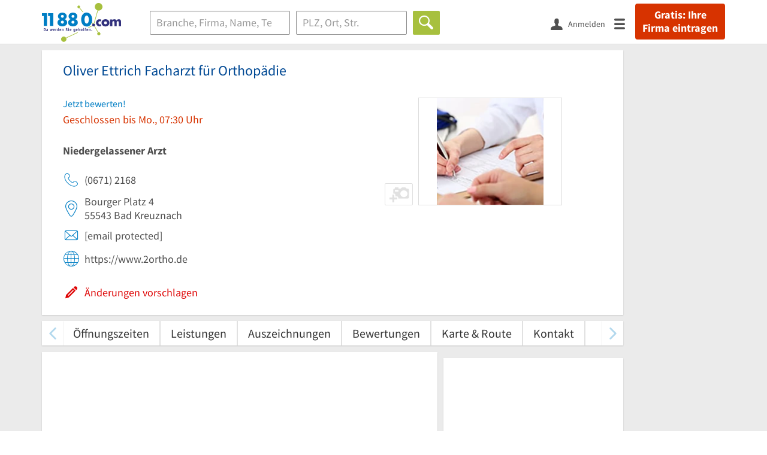

--- FILE ---
content_type: application/x-javascript
request_url: https://static.11880.com/Portal/js/common.min+1762861751635.js
body_size: 158400
content:
String.prototype.startsWith||(()=>{function t(t){if(null==this)throw TypeError();var e=String(this);if(t&&"[object RegExp]"==a.call(t))throw TypeError();var n=e.length,i=String(t),r=i.length,t=1<arguments.length?arguments[1]:void 0,t=t?Number(t):0,o=(t!=t&&(t=0),Math.min(Math.max(t,0),n));if(n<r+o)return!1;for(var s=-1;++s<r;)if(e.charCodeAt(o+s)!=i.charCodeAt(s))return!1;return!0}var e=(()=>{try{var t={},e=Object.defineProperty,n=e(t,t,t)&&e}catch(t){}return n})(),a={}.toString;e?e(String.prototype,"startsWith",{value:t,configurable:!0,writable:!0}):String.prototype.startsWith=t})(),Object.prototype.watch||Object.defineProperty(Object.prototype,"watch",{enumerable:!1,configurable:!0,writable:!1,value:function(e,n){var i,r=this[e];delete this[e]&&Object.defineProperty(this,e,{get:function(){return r},set:function(t){return i=r,r=n.call(this,e,i,t)},enumerable:!0,configurable:!0})}}),Object.prototype.unwatch||Object.defineProperty(Object.prototype,"unwatch",{enumerable:!1,configurable:!0,writable:!1,value:function(t){var e=this[t];delete this[t],this[t]=e}}),(t=>{var e=setTimeout;function i(){}var r="function"==typeof setImmediate&&setImmediate||function(t){e(t,1)},o=function(t){"undefined"!=typeof console&&console&&console.warn("Possible Unhandled Promise Rejection:",t)},n=Array.isArray||function(t){return"[object Array]"===Object.prototype.toString.call(t)};function s(t){if("object"!=typeof this)throw new TypeError("Promises must be constructed via new");if("function"!=typeof t)throw new TypeError("not a function");this._state=0,this._handled=!1,this._value=void 0,this._deferreds=[],h(t,this)}function a(n,i){for(;3===n._state;)n=n._value;0===n._state?n._deferreds.push(i):(n._handled=!0,r(function(){var t,e=1===n._state?i.onFulfilled:i.onRejected;if(null===e)(1===n._state?l:c)(i.promise,n._value);else{try{t=e(n._value)}catch(t){return void c(i.promise,t)}l(i.promise,t)}}))}function l(e,t){try{if(t===e)throw new TypeError("A promise cannot be resolved with itself.");if(t&&("object"==typeof t||"function"==typeof t)){var n=t.then;if(t instanceof s)return e._state=3,e._value=t,void u(e);if("function"==typeof n)return void h((i=n,r=t,function(){i.apply(r,arguments)}),e)}e._state=1,e._value=t,u(e)}catch(t){c(e,t)}var i,r}function c(t,e){t._state=2,t._value=e,u(t)}function u(t){2===t._state&&0===t._deferreds.length&&setTimeout(function(){t._handled||o(t._value)},1);for(var e=0,n=t._deferreds.length;e<n;e++)a(t,t._deferreds[e]);t._deferreds=null}function d(t,e,n){this.onFulfilled="function"==typeof t?t:null,this.onRejected="function"==typeof e?e:null,this.promise=n}function h(t,e){var n=!1;try{t(function(t){n||(n=!0,l(e,t))},function(t){n||(n=!0,c(e,t))})}catch(t){n||(n=!0,c(e,t))}}s.prototype.catch=function(t){return this.then(null,t)},s.prototype.then=function(t,e){var n=new s(i);return a(this,new d(t,e,n)),n},s.all=function(){var a=Array.prototype.slice.call(1===arguments.length&&n(arguments[0])?arguments[0]:arguments);return new s(function(r,o){if(0===a.length)return r([]);var s=a.length;for(var t=0;t<a.length;t++)!function e(n,t){try{if(t&&("object"==typeof t||"function"==typeof t)){var i=t.then;if("function"==typeof i)return void i.call(t,function(t){e(n,t)},o)}a[n]=t,0==--s&&r(a)}catch(t){o(t)}}(t,a[t])})},s.resolve=function(e){return e&&"object"==typeof e&&e.constructor===s?e:new s(function(t){t(e)})},s.reject=function(n){return new s(function(t,e){e(n)})},s.race=function(r){return new s(function(t,e){for(var n=0,i=r.length;n<i;n++)r[n].then(t,e)})},s._setImmediateFn=function(t){r=t},s._setUnhandledRejectionFn=function(t){o=t},"undefined"!=typeof module&&module.exports?module.exports=s:t.Promise||(t.Promise=s)})(this),((t,e)=>{"object"==typeof module&&"object"==typeof module.exports?module.exports=t.document?e(t,!0):function(t){if(t.document)return e(t);throw new Error("jQuery requires a window with a document")}:e(t)})("undefined"!=typeof window?window:this,function(k,N){function y(t){return"function"==typeof t&&"number"!=typeof t.nodeType}function g(t){return null!=t&&t===t.window}var e=[],O=Object.getPrototypeOf,a=e.slice,P=e.flat?function(t){return e.flat.call(t)}:function(t){return e.concat.apply([],t)},U=e.push,F=e.indexOf,H={},z=H.toString,q=H.hasOwnProperty,B=q.toString,W=B.call(Object),m={},x=k.document,Y={type:!0,src:!0,nonce:!0,noModule:!0};function V(t,e,n){var i,r,o=(n=n||x).createElement("script");if(o.text=t,e)for(i in Y)(r=e[i]||e.getAttribute&&e.getAttribute(i))&&o.setAttribute(i,r);n.head.appendChild(o).parentNode.removeChild(o)}function f(t){return null==t?t+"":"object"==typeof t||"function"==typeof t?H[z.call(t)]||"object":typeof t}var _=function(t,e){return new _.fn.init(t,e)};function Q(t){var e=!!t&&"length"in t&&t.length,n=f(t);return!y(t)&&!g(t)&&("array"===n||0===e||"number"==typeof e&&0<e&&e-1 in t)}_.fn=_.prototype={jquery:"3.5.1",constructor:_,length:0,toArray:function(){return a.call(this)},get:function(t){return null==t?a.call(this):t<0?this[t+this.length]:this[t]},pushStack:function(t){t=_.merge(this.constructor(),t);return t.prevObject=this,t},each:function(t){return _.each(this,t)},map:function(n){return this.pushStack(_.map(this,function(t,e){return n.call(t,e,t)}))},slice:function(){return this.pushStack(a.apply(this,arguments))},first:function(){return this.eq(0)},last:function(){return this.eq(-1)},even:function(){return this.pushStack(_.grep(this,function(t,e){return(e+1)%2}))},odd:function(){return this.pushStack(_.grep(this,function(t,e){return e%2}))},eq:function(t){var e=this.length,t=+t+(t<0?e:0);return this.pushStack(0<=t&&t<e?[this[t]]:[])},end:function(){return this.prevObject||this.constructor()},push:U,sort:e.sort,splice:e.splice},_.extend=_.fn.extend=function(){var t,e,n,i,r,o=arguments[0]||{},s=1,a=arguments.length,l=!1;for("boolean"==typeof o&&(l=o,o=arguments[s]||{},s++),"object"==typeof o||y(o)||(o={}),s===a&&(o=this,s--);s<a;s++)if(null!=(t=arguments[s]))for(e in t)n=t[e],"__proto__"!==e&&o!==n&&(l&&n&&(_.isPlainObject(n)||(i=Array.isArray(n)))?(r=o[e],r=i&&!Array.isArray(r)?[]:i||_.isPlainObject(r)?r:{},i=!1,o[e]=_.extend(l,r,n)):void 0!==n&&(o[e]=n));return o},_.extend({expando:"jQuery"+("3.5.1"+Math.random()).replace(/\D/g,""),isReady:!0,error:function(t){throw new Error(t)},noop:function(){},isPlainObject:function(t){return!(!t||"[object Object]"!==z.call(t)||(t=O(t))&&("function"!=typeof(t=q.call(t,"constructor")&&t.constructor)||B.call(t)!==W))},isEmptyObject:function(t){for(var e in t)return!1;return!0},globalEval:function(t,e,n){V(t,{nonce:e&&e.nonce},n)},each:function(t,e){var n,i=0;if(Q(t))for(n=t.length;i<n&&!1!==e.call(t[i],i,t[i]);i++);else for(i in t)if(!1===e.call(t[i],i,t[i]))break;return t},makeArray:function(t,e){e=e||[];return null!=t&&(Q(Object(t))?_.merge(e,"string"==typeof t?[t]:t):U.call(e,t)),e},inArray:function(t,e,n){return null==e?-1:F.call(e,t,n)},merge:function(t,e){for(var n=+e.length,i=0,r=t.length;i<n;i++)t[r++]=e[i];return t.length=r,t},grep:function(t,e,n){for(var i=[],r=0,o=t.length,s=!n;r<o;r++)!e(t[r],r)!=s&&i.push(t[r]);return i},map:function(t,e,n){var i,r,o=0,s=[];if(Q(t))for(i=t.length;o<i;o++)null!=(r=e(t[o],o,n))&&s.push(r);else for(o in t)null!=(r=e(t[o],o,n))&&s.push(r);return P(s)},guid:1,support:m}),"function"==typeof Symbol&&(_.fn[Symbol.iterator]=e[Symbol.iterator]),_.each("Boolean Number String Function Array Date RegExp Object Error Symbol".split(" "),function(t,e){H["[object "+e+"]"]=e.toLowerCase()});function i(t,e,n){for(var i=[],r=void 0!==n;(t=t[e])&&9!==t.nodeType;)if(1===t.nodeType){if(r&&_(t).is(n))break;i.push(t)}return i}function X(t,e){for(var n=[];t;t=t.nextSibling)1===t.nodeType&&t!==e&&n.push(t);return n}var t=(N=>{function d(t,e){return t="0x"+t.slice(1)-65536,e||(t<0?String.fromCharCode(65536+t):String.fromCharCode(t>>10|55296,1023&t|56320))}function O(t,e){return e?"\0"===t?"�":t.slice(0,-1)+"\\"+t.charCodeAt(t.length-1).toString(16)+" ":"\\"+t}function P(){x()}var t,h,w,o,U,p,F,H,k,l,c,x,_,n,S,f,i,r,g,C="sizzle"+ +new Date,u=N.document,T=0,z=0,q=$(),B=$(),W=$(),m=$(),Y=function(t,e){return t===e&&(c=!0),0},V={}.hasOwnProperty,e=[],Q=e.pop,X=e.push,D=e.push,J=e.slice,y=function(t,e){for(var n=0,i=t.length;n<i;n++)if(t[n]===e)return n;return-1},G="checked|selected|async|autofocus|autoplay|controls|defer|disabled|hidden|ismap|loop|multiple|open|readonly|required|scoped",s="[\\x20\\t\\r\\n\\f]",a="(?:\\\\[\\da-fA-F]{1,6}"+s+"?|\\\\[^\\r\\n\\f]|[\\w-]|[^\0-\\x7f])+",Z="\\["+s+"*("+a+")(?:"+s+"*([*^$|!~]?=)"+s+"*(?:'((?:\\\\.|[^\\\\'])*)'|\"((?:\\\\.|[^\\\\\"])*)\"|("+a+"))|)"+s+"*\\]",K=":("+a+")(?:\\((('((?:\\\\.|[^\\\\'])*)'|\"((?:\\\\.|[^\\\\\"])*)\")|((?:\\\\.|[^\\\\()[\\]]|"+Z+")*)|.*)\\)|)",tt=new RegExp(s+"+","g"),v=new RegExp("^"+s+"+|((?:^|[^\\\\])(?:\\\\.)*)"+s+"+$","g"),et=new RegExp("^"+s+"*,"+s+"*"),nt=new RegExp("^"+s+"*([>+~]|"+s+")"+s+"*"),it=new RegExp(s+"|>"),rt=new RegExp(K),ot=new RegExp("^"+a+"$"),b={ID:new RegExp("^#("+a+")"),CLASS:new RegExp("^\\.("+a+")"),TAG:new RegExp("^("+a+"|[*])"),ATTR:new RegExp("^"+Z),PSEUDO:new RegExp("^"+K),CHILD:new RegExp("^:(only|first|last|nth|nth-last)-(child|of-type)(?:\\("+s+"*(even|odd|(([+-]|)(\\d*)n|)"+s+"*(?:([+-]|)"+s+"*(\\d+)|))"+s+"*\\)|)","i"),bool:new RegExp("^(?:"+G+")$","i"),needsContext:new RegExp("^"+s+"*[>+~]|:(even|odd|eq|gt|lt|nth|first|last)(?:\\("+s+"*((?:-\\d)?\\d*)"+s+"*\\)|)(?=[^-]|$)","i")},st=/HTML$/i,at=/^(?:input|select|textarea|button)$/i,lt=/^h\d$/i,A=/^[^{]+\{\s*\[native \w/,ct=/^(?:#([\w-]+)|(\w+)|\.([\w-]+))$/,ut=/[+~]/,M=new RegExp("\\\\[\\da-fA-F]{1,6}"+s+"?|\\\\([^\\r\\n\\f])","g"),dt=/([\0-\x1f\x7f]|^-?\d)|^-$|[^\0-\x1f\x7f-\uFFFF\w-]/g,ht=yt(function(t){return!0===t.disabled&&"fieldset"===t.nodeName.toLowerCase()},{dir:"parentNode",next:"legend"});try{D.apply(e=J.call(u.childNodes),u.childNodes),e[u.childNodes.length].nodeType}catch(t){D={apply:e.length?function(t,e){X.apply(t,J.call(e))}:function(t,e){for(var n=t.length,i=0;t[n++]=e[i++];);t.length=n-1}}}function E(e,t,n,i){var r,o,s,a,l,c,u=t&&t.ownerDocument,d=t?t.nodeType:9;if(n=n||[],"string"!=typeof e||!e||1!==d&&9!==d&&11!==d)return n;if(!i&&(x(t),t=t||_,S)){if(11!==d&&(a=ct.exec(e)))if(r=a[1]){if(9===d){if(!(c=t.getElementById(r)))return n;if(c.id===r)return n.push(c),n}else if(u&&(c=u.getElementById(r))&&g(t,c)&&c.id===r)return n.push(c),n}else{if(a[2])return D.apply(n,t.getElementsByTagName(e)),n;if((r=a[3])&&h.getElementsByClassName&&t.getElementsByClassName)return D.apply(n,t.getElementsByClassName(r)),n}if(h.qsa&&!m[e+" "]&&(!f||!f.test(e))&&(1!==d||"object"!==t.nodeName.toLowerCase())){if(c=e,u=t,1===d&&(it.test(e)||nt.test(e))){for((u=ut.test(e)&&mt(t.parentNode)||t)===t&&h.scope||((s=t.getAttribute("id"))?s=s.replace(dt,O):t.setAttribute("id",s=C)),o=(l=p(e)).length;o--;)l[o]=(s?"#"+s:":scope")+" "+L(l[o]);c=l.join(",")}try{return D.apply(n,u.querySelectorAll(c)),n}catch(t){m(e,!0)}finally{s===C&&t.removeAttribute("id")}}}return H(e.replace(v,"$1"),t,n,i)}function $(){var n=[];function i(t,e){return n.push(t+" ")>w.cacheLength&&delete i[n.shift()],i[t+" "]=e}return i}function I(t){return t[C]=!0,t}function R(t){var e=_.createElement("fieldset");try{return!!t(e)}catch(t){return!1}finally{e.parentNode&&e.parentNode.removeChild(e)}}function pt(t,e){for(var n=t.split("|"),i=n.length;i--;)w.attrHandle[n[i]]=e}function ft(t,e){var n=e&&t,i=n&&1===t.nodeType&&1===e.nodeType&&t.sourceIndex-e.sourceIndex;if(i)return i;if(n)for(;n=n.nextSibling;)if(n===e)return-1;return t?1:-1}function gt(e){return function(t){return"form"in t?t.parentNode&&!1===t.disabled?"label"in t?"label"in t.parentNode?t.parentNode.disabled===e:t.disabled===e:t.isDisabled===e||t.isDisabled!==!e&&ht(t)===e:t.disabled===e:"label"in t&&t.disabled===e}}function j(s){return I(function(o){return o=+o,I(function(t,e){for(var n,i=s([],t.length,o),r=i.length;r--;)t[n=i[r]]&&(t[n]=!(e[n]=t[n]))})})}function mt(t){return t&&void 0!==t.getElementsByTagName&&t}for(t in h=E.support={},U=E.isXML=function(t){var e=t.namespaceURI,t=(t.ownerDocument||t).documentElement;return!st.test(e||t&&t.nodeName||"HTML")},x=E.setDocument=function(t){var t=t?t.ownerDocument||t:u;return t!=_&&9===t.nodeType&&t.documentElement&&(n=(_=t).documentElement,S=!U(_),u!=_&&(t=_.defaultView)&&t.top!==t&&(t.addEventListener?t.addEventListener("unload",P,!1):t.attachEvent&&t.attachEvent("onunload",P)),h.scope=R(function(t){return n.appendChild(t).appendChild(_.createElement("div")),void 0!==t.querySelectorAll&&!t.querySelectorAll(":scope fieldset div").length}),h.attributes=R(function(t){return t.className="i",!t.getAttribute("className")}),h.getElementsByTagName=R(function(t){return t.appendChild(_.createComment("")),!t.getElementsByTagName("*").length}),h.getElementsByClassName=A.test(_.getElementsByClassName),h.getById=R(function(t){return n.appendChild(t).id=C,!_.getElementsByName||!_.getElementsByName(C).length}),h.getById?(w.filter.ID=function(t){var e=t.replace(M,d);return function(t){return t.getAttribute("id")===e}},w.find.ID=function(t,e){if(void 0!==e.getElementById&&S)return(e=e.getElementById(t))?[e]:[]}):(w.filter.ID=function(t){var e=t.replace(M,d);return function(t){t=void 0!==t.getAttributeNode&&t.getAttributeNode("id");return t&&t.value===e}},w.find.ID=function(t,e){if(void 0!==e.getElementById&&S){var n,i,r,o=e.getElementById(t);if(o){if((n=o.getAttributeNode("id"))&&n.value===t)return[o];for(r=e.getElementsByName(t),i=0;o=r[i++];)if((n=o.getAttributeNode("id"))&&n.value===t)return[o]}return[]}}),w.find.TAG=h.getElementsByTagName?function(t,e){return void 0!==e.getElementsByTagName?e.getElementsByTagName(t):h.qsa?e.querySelectorAll(t):void 0}:function(t,e){var n,i=[],r=0,o=e.getElementsByTagName(t);if("*"!==t)return o;for(;n=o[r++];)1===n.nodeType&&i.push(n);return i},w.find.CLASS=h.getElementsByClassName&&function(t,e){if(void 0!==e.getElementsByClassName&&S)return e.getElementsByClassName(t)},i=[],f=[],(h.qsa=A.test(_.querySelectorAll))&&(R(function(t){var e;n.appendChild(t).innerHTML="<a id='"+C+"'></a><select id='"+C+"-\r\\' msallowcapture=''><option selected=''></option></select>",t.querySelectorAll("[msallowcapture^='']").length&&f.push("[*^$]="+s+"*(?:''|\"\")"),t.querySelectorAll("[selected]").length||f.push("\\["+s+"*(?:value|"+G+")"),t.querySelectorAll("[id~="+C+"-]").length||f.push("~="),(e=_.createElement("input")).setAttribute("name",""),t.appendChild(e),t.querySelectorAll("[name='']").length||f.push("\\["+s+"*name"+s+"*="+s+"*(?:''|\"\")"),t.querySelectorAll(":checked").length||f.push(":checked"),t.querySelectorAll("a#"+C+"+*").length||f.push(".#.+[+~]"),t.querySelectorAll("\\\f"),f.push("[\\r\\n\\f]")}),R(function(t){t.innerHTML="<a href='' disabled='disabled'></a><select disabled='disabled'><option/></select>";var e=_.createElement("input");e.setAttribute("type","hidden"),t.appendChild(e).setAttribute("name","D"),t.querySelectorAll("[name=d]").length&&f.push("name"+s+"*[*^$|!~]?="),2!==t.querySelectorAll(":enabled").length&&f.push(":enabled",":disabled"),n.appendChild(t).disabled=!0,2!==t.querySelectorAll(":disabled").length&&f.push(":enabled",":disabled"),t.querySelectorAll("*,:x"),f.push(",.*:")})),(h.matchesSelector=A.test(r=n.matches||n.webkitMatchesSelector||n.mozMatchesSelector||n.oMatchesSelector||n.msMatchesSelector))&&R(function(t){h.disconnectedMatch=r.call(t,"*"),r.call(t,"[s!='']:x"),i.push("!=",K)}),f=f.length&&new RegExp(f.join("|")),i=i.length&&new RegExp(i.join("|")),t=A.test(n.compareDocumentPosition),g=t||A.test(n.contains)?function(t,e){var n=9===t.nodeType?t.documentElement:t,e=e&&e.parentNode;return t===e||!(!e||1!==e.nodeType||!(n.contains?n.contains(e):t.compareDocumentPosition&&16&t.compareDocumentPosition(e)))}:function(t,e){if(e)for(;e=e.parentNode;)if(e===t)return!0;return!1},Y=t?function(t,e){var n;return t===e?(c=!0,0):(n=!t.compareDocumentPosition-!e.compareDocumentPosition)||(1&(n=(t.ownerDocument||t)==(e.ownerDocument||e)?t.compareDocumentPosition(e):1)||!h.sortDetached&&e.compareDocumentPosition(t)===n?t==_||t.ownerDocument==u&&g(u,t)?-1:e==_||e.ownerDocument==u&&g(u,e)?1:l?y(l,t)-y(l,e):0:4&n?-1:1)}:function(t,e){if(t===e)return c=!0,0;var n,i=0,r=t.parentNode,o=e.parentNode,s=[t],a=[e];if(!r||!o)return t==_?-1:e==_?1:r?-1:o?1:l?y(l,t)-y(l,e):0;if(r===o)return ft(t,e);for(n=t;n=n.parentNode;)s.unshift(n);for(n=e;n=n.parentNode;)a.unshift(n);for(;s[i]===a[i];)i++;return i?ft(s[i],a[i]):s[i]==u?-1:a[i]==u?1:0}),_},E.matches=function(t,e){return E(t,null,null,e)},E.matchesSelector=function(t,e){if(x(t),h.matchesSelector&&S&&!m[e+" "]&&(!i||!i.test(e))&&(!f||!f.test(e)))try{var n=r.call(t,e);if(n||h.disconnectedMatch||t.document&&11!==t.document.nodeType)return n}catch(t){m(e,!0)}return 0<E(e,_,null,[t]).length},E.contains=function(t,e){return(t.ownerDocument||t)!=_&&x(t),g(t,e)},E.attr=function(t,e){(t.ownerDocument||t)!=_&&x(t);var n=w.attrHandle[e.toLowerCase()],n=n&&V.call(w.attrHandle,e.toLowerCase())?n(t,e,!S):void 0;return void 0!==n?n:h.attributes||!S?t.getAttribute(e):(n=t.getAttributeNode(e))&&n.specified?n.value:null},E.escape=function(t){return(t+"").replace(dt,O)},E.error=function(t){throw new Error("Syntax error, unrecognized expression: "+t)},E.uniqueSort=function(t){var e,n=[],i=0,r=0;if(c=!h.detectDuplicates,l=!h.sortStable&&t.slice(0),t.sort(Y),c){for(;e=t[r++];)e===t[r]&&(i=n.push(r));for(;i--;)t.splice(n[i],1)}return l=null,t},o=E.getText=function(t){var e,n="",i=0,r=t.nodeType;if(r){if(1===r||9===r||11===r){if("string"==typeof t.textContent)return t.textContent;for(t=t.firstChild;t;t=t.nextSibling)n+=o(t)}else if(3===r||4===r)return t.nodeValue}else for(;e=t[i++];)n+=o(e);return n},(w=E.selectors={cacheLength:50,createPseudo:I,match:b,attrHandle:{},find:{},relative:{">":{dir:"parentNode",first:!0}," ":{dir:"parentNode"},"+":{dir:"previousSibling",first:!0},"~":{dir:"previousSibling"}},preFilter:{ATTR:function(t){return t[1]=t[1].replace(M,d),t[3]=(t[3]||t[4]||t[5]||"").replace(M,d),"~="===t[2]&&(t[3]=" "+t[3]+" "),t.slice(0,4)},CHILD:function(t){return t[1]=t[1].toLowerCase(),"nth"===t[1].slice(0,3)?(t[3]||E.error(t[0]),t[4]=+(t[4]?t[5]+(t[6]||1):2*("even"===t[3]||"odd"===t[3])),t[5]=+(t[7]+t[8]||"odd"===t[3])):t[3]&&E.error(t[0]),t},PSEUDO:function(t){var e,n=!t[6]&&t[2];return b.CHILD.test(t[0])?null:(t[3]?t[2]=t[4]||t[5]||"":n&&rt.test(n)&&(e=(e=p(n,!0))&&n.indexOf(")",n.length-e)-n.length)&&(t[0]=t[0].slice(0,e),t[2]=n.slice(0,e)),t.slice(0,3))}},filter:{TAG:function(t){var e=t.replace(M,d).toLowerCase();return"*"===t?function(){return!0}:function(t){return t.nodeName&&t.nodeName.toLowerCase()===e}},CLASS:function(t){var e=q[t+" "];return e||(e=new RegExp("(^|"+s+")"+t+"("+s+"|$)"))&&q(t,function(t){return e.test("string"==typeof t.className&&t.className||void 0!==t.getAttribute&&t.getAttribute("class")||"")})},ATTR:function(e,n,i){return function(t){t=E.attr(t,e);return null==t?"!="===n:!n||(t+="","="===n?t===i:"!="===n?t!==i:"^="===n?i&&0===t.indexOf(i):"*="===n?i&&-1<t.indexOf(i):"$="===n?i&&t.slice(-i.length)===i:"~="===n?-1<(" "+t.replace(tt," ")+" ").indexOf(i):"|="===n&&(t===i||t.slice(0,i.length+1)===i+"-"))}},CHILD:function(f,t,e,g,m){var v="nth"!==f.slice(0,3),y="last"!==f.slice(-4),b="of-type"===t;return 1===g&&0===m?function(t){return!!t.parentNode}:function(t,e,n){var i,r,o,s,a,l,c=v!=y?"nextSibling":"previousSibling",u=t.parentNode,d=b&&t.nodeName.toLowerCase(),h=!n&&!b,p=!1;if(u){if(v){for(;c;){for(s=t;s=s[c];)if(b?s.nodeName.toLowerCase()===d:1===s.nodeType)return!1;l=c="only"===f&&!l&&"nextSibling"}return!0}if(l=[y?u.firstChild:u.lastChild],y&&h){for(p=(a=(i=(r=(o=(s=u)[C]||(s[C]={}))[s.uniqueID]||(o[s.uniqueID]={}))[f]||[])[0]===T&&i[1])&&i[2],s=a&&u.childNodes[a];s=++a&&s&&s[c]||(p=a=0,l.pop());)if(1===s.nodeType&&++p&&s===t){r[f]=[T,a,p];break}}else if(!1===(p=h?a=(i=(r=(o=(s=t)[C]||(s[C]={}))[s.uniqueID]||(o[s.uniqueID]={}))[f]||[])[0]===T&&i[1]:p))for(;(s=++a&&s&&s[c]||(p=a=0,l.pop()))&&((b?s.nodeName.toLowerCase()!==d:1!==s.nodeType)||!++p||(h&&((r=(o=s[C]||(s[C]={}))[s.uniqueID]||(o[s.uniqueID]={}))[f]=[T,p]),s!==t)););return(p-=m)===g||p%g==0&&0<=p/g}}},PSEUDO:function(t,o){var e,s=w.pseudos[t]||w.setFilters[t.toLowerCase()]||E.error("unsupported pseudo: "+t);return s[C]?s(o):1<s.length?(e=[t,t,"",o],w.setFilters.hasOwnProperty(t.toLowerCase())?I(function(t,e){for(var n,i=s(t,o),r=i.length;r--;)t[n=y(t,i[r])]=!(e[n]=i[r])}):function(t){return s(t,0,e)}):s}},pseudos:{not:I(function(t){var i=[],r=[],a=F(t.replace(v,"$1"));return a[C]?I(function(t,e,n,i){for(var r,o=a(t,null,i,[]),s=t.length;s--;)(r=o[s])&&(t[s]=!(e[s]=r))}):function(t,e,n){return i[0]=t,a(i,null,n,r),i[0]=null,!r.pop()}}),has:I(function(e){return function(t){return 0<E(e,t).length}}),contains:I(function(e){return e=e.replace(M,d),function(t){return-1<(t.textContent||o(t)).indexOf(e)}}),lang:I(function(n){return ot.test(n||"")||E.error("unsupported lang: "+n),n=n.replace(M,d).toLowerCase(),function(t){var e;do{if(e=S?t.lang:t.getAttribute("xml:lang")||t.getAttribute("lang"))return(e=e.toLowerCase())===n||0===e.indexOf(n+"-")}while((t=t.parentNode)&&1===t.nodeType);return!1}}),target:function(t){var e=N.location&&N.location.hash;return e&&e.slice(1)===t.id},root:function(t){return t===n},focus:function(t){return t===_.activeElement&&(!_.hasFocus||_.hasFocus())&&!!(t.type||t.href||~t.tabIndex)},enabled:gt(!1),disabled:gt(!0),checked:function(t){var e=t.nodeName.toLowerCase();return"input"===e&&!!t.checked||"option"===e&&!!t.selected},selected:function(t){return t.parentNode&&t.parentNode.selectedIndex,!0===t.selected},empty:function(t){for(t=t.firstChild;t;t=t.nextSibling)if(t.nodeType<6)return!1;return!0},parent:function(t){return!w.pseudos.empty(t)},header:function(t){return lt.test(t.nodeName)},input:function(t){return at.test(t.nodeName)},button:function(t){var e=t.nodeName.toLowerCase();return"input"===e&&"button"===t.type||"button"===e},text:function(t){return"input"===t.nodeName.toLowerCase()&&"text"===t.type&&(null==(t=t.getAttribute("type"))||"text"===t.toLowerCase())},first:j(function(){return[0]}),last:j(function(t,e){return[e-1]}),eq:j(function(t,e,n){return[n<0?n+e:n]}),even:j(function(t,e){for(var n=0;n<e;n+=2)t.push(n);return t}),odd:j(function(t,e){for(var n=1;n<e;n+=2)t.push(n);return t}),lt:j(function(t,e,n){for(var i=n<0?n+e:e<n?e:n;0<=--i;)t.push(i);return t}),gt:j(function(t,e,n){for(var i=n<0?n+e:n;++i<e;)t.push(i);return t})}}).pseudos.nth=w.pseudos.eq,{radio:!0,checkbox:!0,file:!0,password:!0,image:!0})w.pseudos[t]=(e=>function(t){return"input"===t.nodeName.toLowerCase()&&t.type===e})(t);for(t in{submit:!0,reset:!0})w.pseudos[t]=(n=>function(t){var e=t.nodeName.toLowerCase();return("input"===e||"button"===e)&&t.type===n})(t);function vt(){}function L(t){for(var e=0,n=t.length,i="";e<n;e++)i+=t[e].value;return i}function yt(s,t,e){var a=t.dir,l=t.next,c=l||a,u=e&&"parentNode"===c,d=z++;return t.first?function(t,e,n){for(;t=t[a];)if(1===t.nodeType||u)return s(t,e,n);return!1}:function(t,e,n){var i,r,o=[T,d];if(n){for(;t=t[a];)if((1===t.nodeType||u)&&s(t,e,n))return!0}else for(;t=t[a];)if(1===t.nodeType||u)if(r=(r=t[C]||(t[C]={}))[t.uniqueID]||(r[t.uniqueID]={}),l&&l===t.nodeName.toLowerCase())t=t[a]||t;else{if((i=r[c])&&i[0]===T&&i[1]===d)return o[2]=i[2];if((r[c]=o)[2]=s(t,e,n))return!0}return!1}}function bt(r){return 1<r.length?function(t,e,n){for(var i=r.length;i--;)if(!r[i](t,e,n))return!1;return!0}:r[0]}function wt(t,e,n,i,r){for(var o,s=[],a=0,l=t.length,c=null!=e;a<l;a++)!(o=t[a])||n&&!n(o,i,r)||(s.push(o),c&&e.push(a));return s}function kt(p,f,g,m,v,t){return m&&!m[C]&&(m=kt(m)),v&&!v[C]&&(v=kt(v,t)),I(function(t,e,n,i){var r,o,s,a=[],l=[],c=e.length,u=t||((t,e,n)=>{for(var i=0,r=e.length;i<r;i++)E(t,e[i],n);return n})(f||"*",n.nodeType?[n]:n,[]),d=!p||!t&&f?u:wt(u,a,p,n,i),h=g?v||(t?p:c||m)?[]:e:d;if(g&&g(d,h,n,i),m)for(r=wt(h,l),m(r,[],n,i),o=r.length;o--;)(s=r[o])&&(h[l[o]]=!(d[l[o]]=s));if(t){if(v||p){if(v){for(r=[],o=h.length;o--;)(s=h[o])&&r.push(d[o]=s);v(null,h=[],r,i)}for(o=h.length;o--;)(s=h[o])&&-1<(r=v?y(t,s):a[o])&&(t[r]=!(e[r]=s))}}else h=wt(h===e?h.splice(c,h.length):h),v?v(null,e,h,i):D.apply(e,h)})}function xt(m,v){function t(t,e,n,i,r){var o,s,a,l=0,c="0",u=t&&[],d=[],h=k,p=t||b&&w.find.TAG("*",r),f=T+=null==h?1:Math.random()||.1,g=p.length;for(r&&(k=e==_||e||r);c!==g&&null!=(o=p[c]);c++){if(b&&o){for(s=0,e||o.ownerDocument==_||(x(o),n=!S);a=m[s++];)if(a(o,e||_,n)){i.push(o);break}r&&(T=f)}y&&((o=!a&&o)&&l--,t)&&u.push(o)}if(l+=c,y&&c!==l){for(s=0;a=v[s++];)a(u,d,e,n);if(t){if(0<l)for(;c--;)u[c]||d[c]||(d[c]=Q.call(i));d=wt(d)}D.apply(i,d),r&&!t&&0<d.length&&1<l+v.length&&E.uniqueSort(i)}return r&&(T=f,k=h),u}var y=0<v.length,b=0<m.length;return y?I(t):t}return vt.prototype=w.filters=w.pseudos,w.setFilters=new vt,p=E.tokenize=function(t,e){var n,i,r,o,s,a,l,c=B[t+" "];if(c)return e?0:c.slice(0);for(s=t,a=[],l=w.preFilter;s;){for(o in n&&!(i=et.exec(s))||(i&&(s=s.slice(i[0].length)||s),a.push(r=[])),n=!1,(i=nt.exec(s))&&(n=i.shift(),r.push({value:n,type:i[0].replace(v," ")}),s=s.slice(n.length)),w.filter)!(i=b[o].exec(s))||l[o]&&!(i=l[o](i))||(n=i.shift(),r.push({value:n,type:o,matches:i}),s=s.slice(n.length));if(!n)break}return e?s.length:s?E.error(t):B(t,a).slice(0)},F=E.compile=function(t,e){var n,i=[],r=[],o=W[t+" "];if(!o){for(n=(e=e||p(t)).length;n--;)((o=function t(e){for(var i,n,r,o=e.length,s=w.relative[e[0].type],a=s||w.relative[" "],l=s?1:0,c=yt(function(t){return t===i},a,!0),u=yt(function(t){return-1<y(i,t)},a,!0),d=[function(t,e,n){return t=!s&&(n||e!==k)||((i=e).nodeType?c:u)(t,e,n),i=null,t}];l<o;l++)if(n=w.relative[e[l].type])d=[yt(bt(d),n)];else{if((n=w.filter[e[l].type].apply(null,e[l].matches))[C]){for(r=++l;r<o&&!w.relative[e[r].type];r++);return kt(1<l&&bt(d),1<l&&L(e.slice(0,l-1).concat({value:" "===e[l-2].type?"*":""})).replace(v,"$1"),n,l<r&&t(e.slice(l,r)),r<o&&t(e=e.slice(r)),r<o&&L(e))}d.push(n)}return bt(d)}(e[n]))[C]?i:r).push(o);(o=W(t,xt(r,i))).selector=t}return o},H=E.select=function(t,e,n,i){var r,o,s,a,l,c="function"==typeof t&&t,u=!i&&p(t=c.selector||t);if(n=n||[],1===u.length){if(2<(o=u[0]=u[0].slice(0)).length&&"ID"===(s=o[0]).type&&9===e.nodeType&&S&&w.relative[o[1].type]){if(!(e=(w.find.ID(s.matches[0].replace(M,d),e)||[])[0]))return n;c&&(e=e.parentNode),t=t.slice(o.shift().value.length)}for(r=b.needsContext.test(t)?0:o.length;r--&&(s=o[r],!w.relative[a=s.type]);)if((l=w.find[a])&&(i=l(s.matches[0].replace(M,d),ut.test(o[0].type)&&mt(e.parentNode)||e))){if(o.splice(r,1),t=i.length&&L(o))break;return D.apply(n,i),n}}return(c||F(t,u))(i,e,!S,n,!e||ut.test(t)&&mt(e.parentNode)||e),n},h.sortStable=C.split("").sort(Y).join("")===C,h.detectDuplicates=!!c,x(),h.sortDetached=R(function(t){return 1&t.compareDocumentPosition(_.createElement("fieldset"))}),R(function(t){return t.innerHTML="<a href='#'></a>","#"===t.firstChild.getAttribute("href")})||pt("type|href|height|width",function(t,e,n){if(!n)return t.getAttribute(e,"type"===e.toLowerCase()?1:2)}),h.attributes&&R(function(t){return t.innerHTML="<input/>",t.firstChild.setAttribute("value",""),""===t.firstChild.getAttribute("value")})||pt("value",function(t,e,n){if(!n&&"input"===t.nodeName.toLowerCase())return t.defaultValue}),R(function(t){return null==t.getAttribute("disabled")})||pt(G,function(t,e,n){if(!n)return!0===t[e]?e.toLowerCase():(n=t.getAttributeNode(e))&&n.specified?n.value:null}),E})(k),J=(_.find=t,_.expr=t.selectors,_.expr[":"]=_.expr.pseudos,_.uniqueSort=_.unique=t.uniqueSort,_.text=t.getText,_.isXMLDoc=t.isXML,_.contains=t.contains,_.escapeSelector=t.escape,_.expr.match.needsContext);function l(t,e){return t.nodeName&&t.nodeName.toLowerCase()===e.toLowerCase()}var G=/^<([a-z][^\/\0>:\x20\t\r\n\f]*)[\x20\t\r\n\f]*\/?>(?:<\/\1>|)$/i;function Z(t,n,i){return y(n)?_.grep(t,function(t,e){return!!n.call(t,e,t)!==i}):n.nodeType?_.grep(t,function(t){return t===n!==i}):"string"!=typeof n?_.grep(t,function(t){return-1<F.call(n,t)!==i}):_.filter(n,t,i)}_.filter=function(t,e,n){var i=e[0];return n&&(t=":not("+t+")"),1===e.length&&1===i.nodeType?_.find.matchesSelector(i,t)?[i]:[]:_.find.matches(t,_.grep(e,function(t){return 1===t.nodeType}))},_.fn.extend({find:function(t){var e,n,i=this.length,r=this;if("string"!=typeof t)return this.pushStack(_(t).filter(function(){for(e=0;e<i;e++)if(_.contains(r[e],this))return!0}));for(n=this.pushStack([]),e=0;e<i;e++)_.find(t,r[e],n);return 1<i?_.uniqueSort(n):n},filter:function(t){return this.pushStack(Z(this,t||[],!1))},not:function(t){return this.pushStack(Z(this,t||[],!0))},is:function(t){return!!Z(this,"string"==typeof t&&J.test(t)?_(t):t||[],!1).length}});var K,tt=/^(?:\s*(<[\w\W]+>)[^>]*|#([\w-]+))$/,et=((_.fn.init=function(t,e,n){if(t){if(n=n||K,"string"!=typeof t)return t.nodeType?(this[0]=t,this.length=1,this):y(t)?void 0!==n.ready?n.ready(t):t(_):_.makeArray(t,this);if(!(i="<"===t[0]&&">"===t[t.length-1]&&3<=t.length?[null,t,null]:tt.exec(t))||!i[1]&&e)return(!e||e.jquery?e||n:this.constructor(e)).find(t);if(i[1]){if(e=e instanceof _?e[0]:e,_.merge(this,_.parseHTML(i[1],e&&e.nodeType?e.ownerDocument||e:x,!0)),G.test(i[1])&&_.isPlainObject(e))for(var i in e)y(this[i])?this[i](e[i]):this.attr(i,e[i])}else(n=x.getElementById(i[2]))&&(this[0]=n,this.length=1)}return this}).prototype=_.fn,K=_(x),/^(?:parents|prev(?:Until|All))/),nt={children:!0,contents:!0,next:!0,prev:!0};function it(t,e){for(;(t=t[e])&&1!==t.nodeType;);return t}_.fn.extend({has:function(t){var e=_(t,this),n=e.length;return this.filter(function(){for(var t=0;t<n;t++)if(_.contains(this,e[t]))return!0})},closest:function(t,e){var n,i=0,r=this.length,o=[],s="string"!=typeof t&&_(t);if(!J.test(t))for(;i<r;i++)for(n=this[i];n&&n!==e;n=n.parentNode)if(n.nodeType<11&&(s?-1<s.index(n):1===n.nodeType&&_.find.matchesSelector(n,t))){o.push(n);break}return this.pushStack(1<o.length?_.uniqueSort(o):o)},index:function(t){return t?"string"==typeof t?F.call(_(t),this[0]):F.call(this,t.jquery?t[0]:t):this[0]&&this[0].parentNode?this.first().prevAll().length:-1},add:function(t,e){return this.pushStack(_.uniqueSort(_.merge(this.get(),_(t,e))))},addBack:function(t){return this.add(null==t?this.prevObject:this.prevObject.filter(t))}}),_.each({parent:function(t){t=t.parentNode;return t&&11!==t.nodeType?t:null},parents:function(t){return i(t,"parentNode")},parentsUntil:function(t,e,n){return i(t,"parentNode",n)},next:function(t){return it(t,"nextSibling")},prev:function(t){return it(t,"previousSibling")},nextAll:function(t){return i(t,"nextSibling")},prevAll:function(t){return i(t,"previousSibling")},nextUntil:function(t,e,n){return i(t,"nextSibling",n)},prevUntil:function(t,e,n){return i(t,"previousSibling",n)},siblings:function(t){return X((t.parentNode||{}).firstChild,t)},children:function(t){return X(t.firstChild)},contents:function(t){return null!=t.contentDocument&&O(t.contentDocument)?t.contentDocument:(l(t,"template")&&(t=t.content||t),_.merge([],t.childNodes))}},function(i,r){_.fn[i]=function(t,e){var n=_.map(this,r,t);return(e="Until"!==i.slice(-5)?t:e)&&"string"==typeof e&&(n=_.filter(e,n)),1<this.length&&(nt[i]||_.uniqueSort(n),et.test(i))&&n.reverse(),this.pushStack(n)}});var S=/[^\x20\t\r\n\f]+/g;function u(t){return t}function rt(t){throw t}function ot(t,e,n,i){var r;try{t&&y(r=t.promise)?r.call(t).done(e).fail(n):t&&y(r=t.then)?r.call(t,e,n):e.apply(void 0,[t].slice(i))}catch(t){n.apply(void 0,[t])}}_.Callbacks=function(i){var t,n;i="string"==typeof i?(t=i,n={},_.each(t.match(S)||[],function(t,e){n[e]=!0}),n):_.extend({},i);function r(){for(a=a||i.once,s=o=!0;c.length;u=-1)for(e=c.shift();++u<l.length;)!1===l[u].apply(e[0],e[1])&&i.stopOnFalse&&(u=l.length,e=!1);i.memory||(e=!1),o=!1,a&&(l=e?[]:"")}var o,e,s,a,l=[],c=[],u=-1,d={add:function(){return l&&(e&&!o&&(u=l.length-1,c.push(e)),function n(t){_.each(t,function(t,e){y(e)?i.unique&&d.has(e)||l.push(e):e&&e.length&&"string"!==f(e)&&n(e)})}(arguments),e)&&!o&&r(),this},remove:function(){return _.each(arguments,function(t,e){for(var n;-1<(n=_.inArray(e,l,n));)l.splice(n,1),n<=u&&u--}),this},has:function(t){return t?-1<_.inArray(t,l):0<l.length},empty:function(){return l=l&&[],this},disable:function(){return a=c=[],l=e="",this},disabled:function(){return!l},lock:function(){return a=c=[],e||o||(l=e=""),this},locked:function(){return!!a},fireWith:function(t,e){return a||(e=[t,(e=e||[]).slice?e.slice():e],c.push(e),o)||r(),this},fire:function(){return d.fireWith(this,arguments),this},fired:function(){return!!s}};return d},_.extend({Deferred:function(t){var o=[["notify","progress",_.Callbacks("memory"),_.Callbacks("memory"),2],["resolve","done",_.Callbacks("once memory"),_.Callbacks("once memory"),0,"resolved"],["reject","fail",_.Callbacks("once memory"),_.Callbacks("once memory"),1,"rejected"]],r="pending",s={state:function(){return r},always:function(){return a.done(arguments).fail(arguments),this},catch:function(t){return s.then(null,t)},pipe:function(){var r=arguments;return _.Deferred(function(i){_.each(o,function(t,e){var n=y(r[e[4]])&&r[e[4]];a[e[1]](function(){var t=n&&n.apply(this,arguments);t&&y(t.promise)?t.promise().progress(i.notify).done(i.resolve).fail(i.reject):i[e[0]+"With"](this,n?[t]:arguments)})}),r=null}).promise()},then:function(e,n,i){var l=0;function c(r,o,s,a){return function(){function t(){var t,e;if(!(r<l)){if((t=s.apply(n,i))===o.promise())throw new TypeError("Thenable self-resolution");e=t&&("object"==typeof t||"function"==typeof t)&&t.then,y(e)?a?e.call(t,c(l,o,u,a),c(l,o,rt,a)):(l++,e.call(t,c(l,o,u,a),c(l,o,rt,a),c(l,o,u,o.notifyWith))):(s!==u&&(n=void 0,i=[t]),(a||o.resolveWith)(n,i))}}var n=this,i=arguments,e=a?t:function(){try{t()}catch(t){_.Deferred.exceptionHook&&_.Deferred.exceptionHook(t,e.stackTrace),l<=r+1&&(s!==rt&&(n=void 0,i=[t]),o.rejectWith(n,i))}};r?e():(_.Deferred.getStackHook&&(e.stackTrace=_.Deferred.getStackHook()),k.setTimeout(e))}}return _.Deferred(function(t){o[0][3].add(c(0,t,y(i)?i:u,t.notifyWith)),o[1][3].add(c(0,t,y(e)?e:u)),o[2][3].add(c(0,t,y(n)?n:rt))}).promise()},promise:function(t){return null!=t?_.extend(t,s):s}},a={};return _.each(o,function(t,e){var n=e[2],i=e[5];s[e[1]]=n.add,i&&n.add(function(){r=i},o[3-t][2].disable,o[3-t][3].disable,o[0][2].lock,o[0][3].lock),n.add(e[3].fire),a[e[0]]=function(){return a[e[0]+"With"](this===a?void 0:this,arguments),this},a[e[0]+"With"]=n.fireWith}),s.promise(a),t&&t.call(a,a),a},when:function(t){function e(e){return function(t){r[e]=this,o[e]=1<arguments.length?a.call(arguments):t,--n||s.resolveWith(r,o)}}var n=arguments.length,i=n,r=Array(i),o=a.call(arguments),s=_.Deferred();if(n<=1&&(ot(t,s.done(e(i)).resolve,s.reject,!n),"pending"===s.state()||y(o[i]&&o[i].then)))return s.then();for(;i--;)ot(o[i],e(i),s.reject);return s.promise()}});var st=/^(Eval|Internal|Range|Reference|Syntax|Type|URI)Error$/,at=(_.Deferred.exceptionHook=function(t,e){k.console&&k.console.warn&&t&&st.test(t.name)&&k.console.warn("jQuery.Deferred exception: "+t.message,t.stack,e)},_.readyException=function(t){k.setTimeout(function(){throw t})},_.Deferred());function lt(){x.removeEventListener("DOMContentLoaded",lt),k.removeEventListener("load",lt),_.ready()}_.fn.ready=function(t){return at.then(t).catch(function(t){_.readyException(t)}),this},_.extend({isReady:!1,readyWait:1,ready:function(t){(!0===t?--_.readyWait:_.isReady)||(_.isReady=!0)!==t&&0<--_.readyWait||at.resolveWith(x,[_])}}),_.ready.then=at.then,"complete"===x.readyState||"loading"!==x.readyState&&!x.documentElement.doScroll?k.setTimeout(_.ready):(x.addEventListener("DOMContentLoaded",lt),k.addEventListener("load",lt));function d(t,e,n,i,r,o,s){var a=0,l=t.length,c=null==n;if("object"===f(n))for(a in r=!0,n)d(t,e,a,n[a],!0,o,s);else if(void 0!==i&&(r=!0,y(i)||(s=!0),e=c?s?(e.call(t,i),null):(c=e,function(t,e,n){return c.call(_(t),n)}):e))for(;a<l;a++)e(t[a],n,s?i:i.call(t[a],a,e(t[a],n)));return r?t:c?e.call(t):l?e(t[0],n):o}var ct=/^-ms-/,ut=/-([a-z])/g;function dt(t,e){return e.toUpperCase()}function b(t){return t.replace(ct,"ms-").replace(ut,dt)}function v(t){return 1===t.nodeType||9===t.nodeType||!+t.nodeType}function ht(){this.expando=_.expando+ht.uid++}ht.uid=1,ht.prototype={cache:function(t){var e=t[this.expando];return e||(e={},v(t)&&(t.nodeType?t[this.expando]=e:Object.defineProperty(t,this.expando,{value:e,configurable:!0}))),e},set:function(t,e,n){var i,r=this.cache(t);if("string"==typeof e)r[b(e)]=n;else for(i in e)r[b(i)]=e[i];return r},get:function(t,e){return void 0===e?this.cache(t):t[this.expando]&&t[this.expando][b(e)]},access:function(t,e,n){return void 0===e||e&&"string"==typeof e&&void 0===n?this.get(t,e):(this.set(t,e,n),void 0!==n?n:e)},remove:function(t,e){var n,i=t[this.expando];if(void 0!==i){if(void 0!==e){n=(e=Array.isArray(e)?e.map(b):(e=b(e))in i?[e]:e.match(S)||[]).length;for(;n--;)delete i[e[n]]}void 0!==e&&!_.isEmptyObject(i)||(t.nodeType?t[this.expando]=void 0:delete t[this.expando])}},hasData:function(t){t=t[this.expando];return void 0!==t&&!_.isEmptyObject(t)}};var w=new ht,c=new ht,pt=/^(?:\{[\w\W]*\}|\[[\w\W]*\])$/,ft=/[A-Z]/g;function gt(t,e,n){var i,r;if(void 0===n&&1===t.nodeType)if(i="data-"+e.replace(ft,"-$&").toLowerCase(),"string"==typeof(n=t.getAttribute(i))){try{n="true"===(r=n)||"false"!==r&&("null"===r?null:r===+r+""?+r:pt.test(r)?JSON.parse(r):r)}catch(t){}c.set(t,e,n)}else n=void 0;return n}_.extend({hasData:function(t){return c.hasData(t)||w.hasData(t)},data:function(t,e,n){return c.access(t,e,n)},removeData:function(t,e){c.remove(t,e)},_data:function(t,e,n){return w.access(t,e,n)},_removeData:function(t,e){w.remove(t,e)}}),_.fn.extend({data:function(n,t){var e,i,r,o=this[0],s=o&&o.attributes;if(void 0!==n)return"object"==typeof n?this.each(function(){c.set(this,n)}):d(this,function(t){var e;if(o&&void 0===t)return void 0!==(e=c.get(o,n))||void 0!==(e=gt(o,n))?e:void 0;this.each(function(){c.set(this,n,t)})},null,t,1<arguments.length,null,!0);if(this.length&&(r=c.get(o),1===o.nodeType)&&!w.get(o,"hasDataAttrs")){for(e=s.length;e--;)s[e]&&0===(i=s[e].name).indexOf("data-")&&(i=b(i.slice(5)),gt(o,i,r[i]));w.set(o,"hasDataAttrs",!0)}return r},removeData:function(t){return this.each(function(){c.remove(this,t)})}}),_.extend({queue:function(t,e,n){var i;if(t)return i=w.get(t,e=(e||"fx")+"queue"),n&&(!i||Array.isArray(n)?i=w.access(t,e,_.makeArray(n)):i.push(n)),i||[]},dequeue:function(t,e){e=e||"fx";var n=_.queue(t,e),i=n.length,r=n.shift(),o=_._queueHooks(t,e);"inprogress"===r&&(r=n.shift(),i--),r&&("fx"===e&&n.unshift("inprogress"),delete o.stop,r.call(t,function(){_.dequeue(t,e)},o)),!i&&o&&o.empty.fire()},_queueHooks:function(t,e){var n=e+"queueHooks";return w.get(t,n)||w.access(t,n,{empty:_.Callbacks("once memory").add(function(){w.remove(t,[e+"queue",n])})})}}),_.fn.extend({queue:function(e,n){var t=2;return"string"!=typeof e&&(n=e,e="fx",t--),arguments.length<t?_.queue(this[0],e):void 0===n?this:this.each(function(){var t=_.queue(this,e,n);_._queueHooks(this,e),"fx"===e&&"inprogress"!==t[0]&&_.dequeue(this,e)})},dequeue:function(t){return this.each(function(){_.dequeue(this,t)})},clearQueue:function(t){return this.queue(t||"fx",[])},promise:function(t,e){function n(){--r||o.resolveWith(s,[s])}var i,r=1,o=_.Deferred(),s=this,a=this.length;for("string"!=typeof t&&(e=t,t=void 0),t=t||"fx";a--;)(i=w.get(s[a],t+"queueHooks"))&&i.empty&&(r++,i.empty.add(n));return n(),o.promise(e)}});function mt(t,e){return"none"===(t=e||t).style.display||""===t.style.display&&T(t)&&"none"===_.css(t,"display")}var t=/[+-]?(?:\d*\.|)\d+(?:[eE][+-]?\d+|)/.source,vt=new RegExp("^(?:([+-])=|)("+t+")([a-z%]*)$","i"),h=["Top","Right","Bottom","Left"],C=x.documentElement,T=function(t){return _.contains(t.ownerDocument,t)},yt={composed:!0};C.getRootNode&&(T=function(t){return _.contains(t.ownerDocument,t)||t.getRootNode(yt)===t.ownerDocument});function bt(t,e,n,i){var r,o,s=20,a=i?function(){return i.cur()}:function(){return _.css(t,e,"")},l=a(),c=n&&n[3]||(_.cssNumber[e]?"":"px"),u=t.nodeType&&(_.cssNumber[e]||"px"!==c&&+l)&&vt.exec(_.css(t,e));if(u&&u[3]!==c){for(c=c||u[3],u=+(l/=2)||1;s--;)_.style(t,e,u+c),(1-o)*(1-(o=a()/l||.5))<=0&&(s=0),u/=o;_.style(t,e,(u*=2)+c),n=n||[]}return n&&(u=+u||+l||0,r=n[1]?u+(n[1]+1)*n[2]:+n[2],i)&&(i.unit=c,i.start=u,i.end=r),r}var wt={};function D(t,e){for(var n,i,r,o,s,a=[],l=0,c=t.length;l<c;l++)(i=t[l]).style&&(n=i.style.display,e?("none"===n&&(a[l]=w.get(i,"display")||null,a[l]||(i.style.display="")),""===i.style.display&&mt(i)&&(a[l]=(s=o=void 0,o=(r=i).ownerDocument,(s=wt[r=r.nodeName])||(o=o.body.appendChild(o.createElement(r)),s=_.css(o,"display"),o.parentNode.removeChild(o),wt[r]=s="none"===s?"block":s),s))):"none"!==n&&(a[l]="none",w.set(i,"display",n)));for(l=0;l<c;l++)null!=a[l]&&(t[l].style.display=a[l]);return t}_.fn.extend({show:function(){return D(this,!0)},hide:function(){return D(this)},toggle:function(t){return"boolean"==typeof t?t?this.show():this.hide():this.each(function(){mt(this)?_(this).show():_(this).hide()})}});var kt=/^(?:checkbox|radio)$/i,xt=/<([a-z][^\/\0>\x20\t\r\n\f]*)/i,_t=/^$|^module$|\/(?:java|ecma)script/i,A=(I=x.createDocumentFragment().appendChild(x.createElement("div")),(s=x.createElement("input")).setAttribute("type","radio"),s.setAttribute("checked","checked"),s.setAttribute("name","t"),I.appendChild(s),m.checkClone=I.cloneNode(!0).cloneNode(!0).lastChild.checked,I.innerHTML="<textarea>x</textarea>",m.noCloneChecked=!!I.cloneNode(!0).lastChild.defaultValue,I.innerHTML="<option></option>",m.option=!!I.lastChild,{thead:[1,"<table>","</table>"],col:[2,"<table><colgroup>","</colgroup></table>"],tr:[2,"<table><tbody>","</tbody></table>"],td:[3,"<table><tbody><tr>","</tr></tbody></table>"],_default:[0,"",""]});function M(t,e){var n=void 0!==t.getElementsByTagName?t.getElementsByTagName(e||"*"):void 0!==t.querySelectorAll?t.querySelectorAll(e||"*"):[];return void 0===e||e&&l(t,e)?_.merge([t],n):n}function St(t,e){for(var n=0,i=t.length;n<i;n++)w.set(t[n],"globalEval",!e||w.get(e[n],"globalEval"))}A.tbody=A.tfoot=A.colgroup=A.caption=A.thead,A.th=A.td,m.option||(A.optgroup=A.option=[1,"<select multiple='multiple'>","</select>"]);var Ct=/<|&#?\w+;/;function Tt(t,e,n,i,r){for(var o,s,a,l,c,u=e.createDocumentFragment(),d=[],h=0,p=t.length;h<p;h++)if((o=t[h])||0===o)if("object"===f(o))_.merge(d,o.nodeType?[o]:o);else if(Ct.test(o)){for(s=s||u.appendChild(e.createElement("div")),a=(xt.exec(o)||["",""])[1].toLowerCase(),a=A[a]||A._default,s.innerHTML=a[1]+_.htmlPrefilter(o)+a[2],c=a[0];c--;)s=s.lastChild;_.merge(d,s.childNodes),(s=u.firstChild).textContent=""}else d.push(e.createTextNode(o));for(u.textContent="",h=0;o=d[h++];)if(i&&-1<_.inArray(o,i))r&&r.push(o);else if(l=T(o),s=M(u.appendChild(o),"script"),l&&St(s),n)for(c=0;o=s[c++];)_t.test(o.type||"")&&n.push(o);return u}var Dt=/^key/,At=/^(?:mouse|pointer|contextmenu|drag|drop)|click/,Mt=/^([^.]*)(?:\.(.+)|)/;function n(){return!0}function p(){return!1}function Et(t,e){return t===(()=>{try{return x.activeElement}catch(t){}})()==("focus"===e)}function $t(t,e,n,i,r,o){var s,a;if("object"==typeof e){for(a in"string"!=typeof n&&(i=i||n,n=void 0),e)$t(t,a,n,i,e[a],o);return t}if(null==i&&null==r?(r=n,i=n=void 0):null==r&&("string"==typeof n?(r=i,i=void 0):(r=i,i=n,n=void 0)),!1===r)r=p;else if(!r)return t;return 1===o&&(s=r,(r=function(t){return _().off(t),s.apply(this,arguments)}).guid=s.guid||(s.guid=_.guid++)),t.each(function(){_.event.add(this,e,r,i,n)})}function It(t,r,o){o?(w.set(t,r,!1),_.event.add(t,r,{namespace:!1,handler:function(t){var e,n,i=w.get(this,r);if(1&t.isTrigger&&this[r]){if(i.length)(_.event.special[r]||{}).delegateType&&t.stopPropagation();else if(i=a.call(arguments),w.set(this,r,i),e=o(this,r),this[r](),i!==(n=w.get(this,r))||e?w.set(this,r,!1):n={},i!==n)return t.stopImmediatePropagation(),t.preventDefault(),n.value}else i.length&&(w.set(this,r,{value:_.event.trigger(_.extend(i[0],_.Event.prototype),i.slice(1),this)}),t.stopImmediatePropagation())}})):void 0===w.get(t,r)&&_.event.add(t,r,n)}_.event={global:{},add:function(e,t,n,i,r){var o,s,a,l,c,u,d,h,p,f=w.get(e);if(v(e))for(n.handler&&(n=(o=n).handler,r=o.selector),r&&_.find.matchesSelector(C,r),n.guid||(n.guid=_.guid++),a=(a=f.events)||(f.events=Object.create(null)),s=(s=f.handle)||(f.handle=function(t){return void 0!==_&&_.event.triggered!==t.type?_.event.dispatch.apply(e,arguments):void 0}),l=(t=(t||"").match(S)||[""]).length;l--;)d=p=(h=Mt.exec(t[l])||[])[1],h=(h[2]||"").split(".").sort(),d&&(c=_.event.special[d]||{},d=(r?c.delegateType:c.bindType)||d,c=_.event.special[d]||{},p=_.extend({type:d,origType:p,data:i,handler:n,guid:n.guid,selector:r,needsContext:r&&_.expr.match.needsContext.test(r),namespace:h.join(".")},o),(u=a[d])||((u=a[d]=[]).delegateCount=0,c.setup&&!1!==c.setup.call(e,i,h,s))||e.addEventListener&&e.addEventListener(d,s),c.add&&(c.add.call(e,p),p.handler.guid||(p.handler.guid=n.guid)),r?u.splice(u.delegateCount++,0,p):u.push(p),_.event.global[d]=!0)},remove:function(t,e,n,i,r){var o,s,a,l,c,u,d,h,p,f,g,m=w.hasData(t)&&w.get(t);if(m&&(l=m.events)){for(c=(e=(e||"").match(S)||[""]).length;c--;)if(p=g=(a=Mt.exec(e[c])||[])[1],f=(a[2]||"").split(".").sort(),p){for(d=_.event.special[p]||{},h=l[p=(i?d.delegateType:d.bindType)||p]||[],a=a[2]&&new RegExp("(^|\\.)"+f.join("\\.(?:.*\\.|)")+"(\\.|$)"),s=o=h.length;o--;)u=h[o],!r&&g!==u.origType||n&&n.guid!==u.guid||a&&!a.test(u.namespace)||i&&i!==u.selector&&("**"!==i||!u.selector)||(h.splice(o,1),u.selector&&h.delegateCount--,d.remove&&d.remove.call(t,u));s&&!h.length&&(d.teardown&&!1!==d.teardown.call(t,f,m.handle)||_.removeEvent(t,p,m.handle),delete l[p])}else for(p in l)_.event.remove(t,p+e[c],n,i,!0);_.isEmptyObject(l)&&w.remove(t,"handle events")}},dispatch:function(t){var e,n,i,r,o,s=new Array(arguments.length),a=_.event.fix(t),t=(w.get(this,"events")||Object.create(null))[a.type]||[],l=_.event.special[a.type]||{};for(s[0]=a,e=1;e<arguments.length;e++)s[e]=arguments[e];if(a.delegateTarget=this,!l.preDispatch||!1!==l.preDispatch.call(this,a)){for(o=_.event.handlers.call(this,a,t),e=0;(i=o[e++])&&!a.isPropagationStopped();)for(a.currentTarget=i.elem,n=0;(r=i.handlers[n++])&&!a.isImmediatePropagationStopped();)a.rnamespace&&!1!==r.namespace&&!a.rnamespace.test(r.namespace)||(a.handleObj=r,a.data=r.data,void 0!==(r=((_.event.special[r.origType]||{}).handle||r.handler).apply(i.elem,s))&&!1===(a.result=r)&&(a.preventDefault(),a.stopPropagation()));return l.postDispatch&&l.postDispatch.call(this,a),a.result}},handlers:function(t,e){var n,i,r,o,s,a=[],l=e.delegateCount,c=t.target;if(l&&c.nodeType&&!("click"===t.type&&1<=t.button))for(;c!==this;c=c.parentNode||this)if(1===c.nodeType&&("click"!==t.type||!0!==c.disabled)){for(o=[],s={},n=0;n<l;n++)void 0===s[r=(i=e[n]).selector+" "]&&(s[r]=i.needsContext?-1<_(r,this).index(c):_.find(r,this,null,[c]).length),s[r]&&o.push(i);o.length&&a.push({elem:c,handlers:o})}return c=this,l<e.length&&a.push({elem:c,handlers:e.slice(l)}),a},addProp:function(e,t){Object.defineProperty(_.Event.prototype,e,{enumerable:!0,configurable:!0,get:y(t)?function(){if(this.originalEvent)return t(this.originalEvent)}:function(){if(this.originalEvent)return this.originalEvent[e]},set:function(t){Object.defineProperty(this,e,{enumerable:!0,configurable:!0,writable:!0,value:t})}})},fix:function(t){return t[_.expando]?t:new _.Event(t)},special:{load:{noBubble:!0},click:{setup:function(t){t=this||t;return kt.test(t.type)&&t.click&&l(t,"input")&&It(t,"click",n),!1},trigger:function(t){t=this||t;return kt.test(t.type)&&t.click&&l(t,"input")&&It(t,"click"),!0},_default:function(t){t=t.target;return kt.test(t.type)&&t.click&&l(t,"input")&&w.get(t,"click")||l(t,"a")}},beforeunload:{postDispatch:function(t){void 0!==t.result&&t.originalEvent&&(t.originalEvent.returnValue=t.result)}}}},_.removeEvent=function(t,e,n){t.removeEventListener&&t.removeEventListener(e,n)},_.Event=function(t,e){if(!(this instanceof _.Event))return new _.Event(t,e);t&&t.type?(this.originalEvent=t,this.type=t.type,this.isDefaultPrevented=t.defaultPrevented||void 0===t.defaultPrevented&&!1===t.returnValue?n:p,this.target=t.target&&3===t.target.nodeType?t.target.parentNode:t.target,this.currentTarget=t.currentTarget,this.relatedTarget=t.relatedTarget):this.type=t,e&&_.extend(this,e),this.timeStamp=t&&t.timeStamp||Date.now(),this[_.expando]=!0},_.Event.prototype={constructor:_.Event,isDefaultPrevented:p,isPropagationStopped:p,isImmediatePropagationStopped:p,isSimulated:!1,preventDefault:function(){var t=this.originalEvent;this.isDefaultPrevented=n,t&&!this.isSimulated&&t.preventDefault()},stopPropagation:function(){var t=this.originalEvent;this.isPropagationStopped=n,t&&!this.isSimulated&&t.stopPropagation()},stopImmediatePropagation:function(){var t=this.originalEvent;this.isImmediatePropagationStopped=n,t&&!this.isSimulated&&t.stopImmediatePropagation(),this.stopPropagation()}},_.each({altKey:!0,bubbles:!0,cancelable:!0,changedTouches:!0,ctrlKey:!0,detail:!0,eventPhase:!0,metaKey:!0,pageX:!0,pageY:!0,shiftKey:!0,view:!0,char:!0,code:!0,charCode:!0,key:!0,keyCode:!0,button:!0,buttons:!0,clientX:!0,clientY:!0,offsetX:!0,offsetY:!0,pointerId:!0,pointerType:!0,screenX:!0,screenY:!0,targetTouches:!0,toElement:!0,touches:!0,which:function(t){var e=t.button;return null==t.which&&Dt.test(t.type)?null!=t.charCode?t.charCode:t.keyCode:!t.which&&void 0!==e&&At.test(t.type)?1&e?1:2&e?3:4&e?2:0:t.which}},_.event.addProp),_.each({focus:"focusin",blur:"focusout"},function(t,e){_.event.special[t]={setup:function(){return It(this,t,Et),!1},trigger:function(){return It(this,t),!0},delegateType:e}}),_.each({mouseenter:"mouseover",mouseleave:"mouseout",pointerenter:"pointerover",pointerleave:"pointerout"},function(t,r){_.event.special[t]={delegateType:r,bindType:r,handle:function(t){var e,n=t.relatedTarget,i=t.handleObj;return n&&(n===this||_.contains(this,n))||(t.type=i.origType,e=i.handler.apply(this,arguments),t.type=r),e}}}),_.fn.extend({on:function(t,e,n,i){return $t(this,t,e,n,i)},one:function(t,e,n,i){return $t(this,t,e,n,i,1)},off:function(t,e,n){var i,r;if(t&&t.preventDefault&&t.handleObj)i=t.handleObj,_(t.delegateTarget).off(i.namespace?i.origType+"."+i.namespace:i.origType,i.selector,i.handler);else{if("object"!=typeof t)return!1!==e&&"function"!=typeof e||(n=e,e=void 0),!1===n&&(n=p),this.each(function(){_.event.remove(this,t,n,e)});for(r in t)this.off(r,e,t[r])}return this}});var Rt=/<script|<style|<link/i,jt=/checked\s*(?:[^=]|=\s*.checked.)/i,Lt=/^\s*<!(?:\[CDATA\[|--)|(?:\]\]|--)>\s*$/g;function Nt(t,e){return l(t,"table")&&l(11!==e.nodeType?e:e.firstChild,"tr")&&_(t).children("tbody")[0]||t}function Ot(t){return t.type=(null!==t.getAttribute("type"))+"/"+t.type,t}function Pt(t){return"true/"===(t.type||"").slice(0,5)?t.type=t.type.slice(5):t.removeAttribute("type"),t}function Ut(t,e){var n,i,r,o;if(1===e.nodeType){if(w.hasData(t)&&(o=w.get(t).events))for(r in w.remove(e,"handle events"),o)for(n=0,i=o[r].length;n<i;n++)_.event.add(e,r,o[r][n]);c.hasData(t)&&(t=c.access(t),t=_.extend({},t),c.set(e,t))}}function E(n,i,r,o){i=P(i);var t,e,s,a,l,c,u=0,d=n.length,h=d-1,p=i[0],f=y(p);if(f||1<d&&"string"==typeof p&&!m.checkClone&&jt.test(p))return n.each(function(t){var e=n.eq(t);f&&(i[0]=p.call(this,t,e.html())),E(e,i,r,o)});if(d&&(e=(t=Tt(i,n[0].ownerDocument,!1,n,o)).firstChild,1===t.childNodes.length&&(t=e),e||o)){for(a=(s=_.map(M(t,"script"),Ot)).length;u<d;u++)l=t,u!==h&&(l=_.clone(l,!0,!0),a)&&_.merge(s,M(l,"script")),r.call(n[u],l,u);if(a)for(c=s[s.length-1].ownerDocument,_.map(s,Pt),u=0;u<a;u++)l=s[u],_t.test(l.type||"")&&!w.access(l,"globalEval")&&_.contains(c,l)&&(l.src&&"module"!==(l.type||"").toLowerCase()?_._evalUrl&&!l.noModule&&_._evalUrl(l.src,{nonce:l.nonce||l.getAttribute("nonce")},c):V(l.textContent.replace(Lt,""),l,c))}return n}function Ft(t,e,n){for(var i,r=e?_.filter(e,t):t,o=0;null!=(i=r[o]);o++)n||1!==i.nodeType||_.cleanData(M(i)),i.parentNode&&(n&&T(i)&&St(M(i,"script")),i.parentNode.removeChild(i));return t}_.extend({htmlPrefilter:function(t){return t},clone:function(t,e,n){var i,r,o,s,a,l,c,u=t.cloneNode(!0),d=T(t);if(!(m.noCloneChecked||1!==t.nodeType&&11!==t.nodeType||_.isXMLDoc(t)))for(s=M(u),i=0,r=(o=M(t)).length;i<r;i++)a=o[i],l=s[i],c=void 0,"input"===(c=l.nodeName.toLowerCase())&&kt.test(a.type)?l.checked=a.checked:"input"!==c&&"textarea"!==c||(l.defaultValue=a.defaultValue);if(e)if(n)for(o=o||M(t),s=s||M(u),i=0,r=o.length;i<r;i++)Ut(o[i],s[i]);else Ut(t,u);return 0<(s=M(u,"script")).length&&St(s,!d&&M(t,"script")),u},cleanData:function(t){for(var e,n,i,r=_.event.special,o=0;void 0!==(n=t[o]);o++)if(v(n)){if(e=n[w.expando]){if(e.events)for(i in e.events)r[i]?_.event.remove(n,i):_.removeEvent(n,i,e.handle);n[w.expando]=void 0}n[c.expando]&&(n[c.expando]=void 0)}}}),_.fn.extend({detach:function(t){return Ft(this,t,!0)},remove:function(t){return Ft(this,t)},text:function(t){return d(this,function(t){return void 0===t?_.text(this):this.empty().each(function(){1!==this.nodeType&&11!==this.nodeType&&9!==this.nodeType||(this.textContent=t)})},null,t,arguments.length)},append:function(){return E(this,arguments,function(t){1!==this.nodeType&&11!==this.nodeType&&9!==this.nodeType||Nt(this,t).appendChild(t)})},prepend:function(){return E(this,arguments,function(t){var e;1!==this.nodeType&&11!==this.nodeType&&9!==this.nodeType||(e=Nt(this,t)).insertBefore(t,e.firstChild)})},before:function(){return E(this,arguments,function(t){this.parentNode&&this.parentNode.insertBefore(t,this)})},after:function(){return E(this,arguments,function(t){this.parentNode&&this.parentNode.insertBefore(t,this.nextSibling)})},empty:function(){for(var t,e=0;null!=(t=this[e]);e++)1===t.nodeType&&(_.cleanData(M(t,!1)),t.textContent="");return this},clone:function(t,e){return t=null!=t&&t,e=null==e?t:e,this.map(function(){return _.clone(this,t,e)})},html:function(t){return d(this,function(t){var e=this[0]||{},n=0,i=this.length;if(void 0===t&&1===e.nodeType)return e.innerHTML;if("string"==typeof t&&!Rt.test(t)&&!A[(xt.exec(t)||["",""])[1].toLowerCase()]){t=_.htmlPrefilter(t);try{for(;n<i;n++)1===(e=this[n]||{}).nodeType&&(_.cleanData(M(e,!1)),e.innerHTML=t);e=0}catch(t){}}e&&this.empty().append(t)},null,t,arguments.length)},replaceWith:function(){var n=[];return E(this,arguments,function(t){var e=this.parentNode;_.inArray(this,n)<0&&(_.cleanData(M(this)),e)&&e.replaceChild(t,this)},n)}}),_.each({appendTo:"append",prependTo:"prepend",insertBefore:"before",insertAfter:"after",replaceAll:"replaceWith"},function(t,s){_.fn[t]=function(t){for(var e,n=[],i=_(t),r=i.length-1,o=0;o<=r;o++)e=o===r?this:this.clone(!0),_(i[o])[s](e),U.apply(n,e.get());return this.pushStack(n)}});function Ht(t){var e=t.ownerDocument.defaultView;return(e=e&&e.opener?e:k).getComputedStyle(t)}function zt(t,e,n){var i,r={};for(i in e)r[i]=t.style[i],t.style[i]=e[i];for(i in n=n.call(t),e)t.style[i]=r[i];return n}var qt,Bt,Wt,Yt,Vt,Qt,Xt,r,Jt=new RegExp("^("+t+")(?!px)[a-z%]+$","i"),Gt=new RegExp(h.join("|"),"i");function Zt(){var t;r&&(Xt.style.cssText="position:absolute;left:-11111px;width:60px;margin-top:1px;padding:0;border:0",r.style.cssText="position:relative;display:block;box-sizing:border-box;overflow:scroll;margin:auto;border:1px;padding:1px;width:60%;top:1%",C.appendChild(Xt).appendChild(r),t=k.getComputedStyle(r),qt="1%"!==t.top,Qt=12===Kt(t.marginLeft),r.style.right="60%",Yt=36===Kt(t.right),Bt=36===Kt(t.width),r.style.position="absolute",Wt=12===Kt(r.offsetWidth/3),C.removeChild(Xt),r=null)}function Kt(t){return Math.round(parseFloat(t))}function te(t,e,n){var i,r,o=t.style;return(n=n||Ht(t))&&(""!==(r=n.getPropertyValue(e)||n[e])||T(t)||(r=_.style(t,e)),!m.pixelBoxStyles())&&Jt.test(r)&&Gt.test(e)&&(t=o.width,e=o.minWidth,i=o.maxWidth,o.minWidth=o.maxWidth=o.width=r,r=n.width,o.width=t,o.minWidth=e,o.maxWidth=i),void 0!==r?r+"":r}function ee(t,e){return{get:function(){if(!t())return(this.get=e).apply(this,arguments);delete this.get}}}Xt=x.createElement("div"),(r=x.createElement("div")).style&&(r.style.backgroundClip="content-box",r.cloneNode(!0).style.backgroundClip="",m.clearCloneStyle="content-box"===r.style.backgroundClip,_.extend(m,{boxSizingReliable:function(){return Zt(),Bt},pixelBoxStyles:function(){return Zt(),Yt},pixelPosition:function(){return Zt(),qt},reliableMarginLeft:function(){return Zt(),Qt},scrollboxSize:function(){return Zt(),Wt},reliableTrDimensions:function(){var t,e,n;return null==Vt&&(t=x.createElement("table"),e=x.createElement("tr"),n=x.createElement("div"),t.style.cssText="position:absolute;left:-11111px",e.style.height="1px",n.style.height="9px",C.appendChild(t).appendChild(e).appendChild(n),n=k.getComputedStyle(e),Vt=3<parseInt(n.height),C.removeChild(t)),Vt}}));var ne=["Webkit","Moz","ms"],ie=x.createElement("div").style,re={};function oe(t){var e=_.cssProps[t]||re[t];return e||(t in ie?t:re[t]=(t=>{for(var e=t[0].toUpperCase()+t.slice(1),n=ne.length;n--;)if((t=ne[n]+e)in ie)return t})(t)||t)}var se=/^(none|table(?!-c[ea]).+)/,ae=/^--/,le={position:"absolute",visibility:"hidden",display:"block"},ce={letterSpacing:"0",fontWeight:"400"};function ue(t,e,n){var i=vt.exec(e);return i?Math.max(0,i[2]-(n||0))+(i[3]||"px"):e}function de(t,e,n,i,r,o){var s="width"===e?1:0,a=0,l=0;if(n===(i?"border":"content"))return 0;for(;s<4;s+=2)"margin"===n&&(l+=_.css(t,n+h[s],!0,r)),i?("content"===n&&(l-=_.css(t,"padding"+h[s],!0,r)),"margin"!==n&&(l-=_.css(t,"border"+h[s]+"Width",!0,r))):(l+=_.css(t,"padding"+h[s],!0,r),"padding"!==n?l+=_.css(t,"border"+h[s]+"Width",!0,r):a+=_.css(t,"border"+h[s]+"Width",!0,r));return!i&&0<=o&&(l+=Math.max(0,Math.ceil(t["offset"+e[0].toUpperCase()+e.slice(1)]-o-l-a-.5))||0),l}function he(t,e,n){var i=Ht(t),r=(!m.boxSizingReliable()||n)&&"border-box"===_.css(t,"boxSizing",!1,i),o=r,s=te(t,e,i),a="offset"+e[0].toUpperCase()+e.slice(1);if(Jt.test(s)){if(!n)return s;s="auto"}return(!m.boxSizingReliable()&&r||!m.reliableTrDimensions()&&l(t,"tr")||"auto"===s||!parseFloat(s)&&"inline"===_.css(t,"display",!1,i))&&t.getClientRects().length&&(r="border-box"===_.css(t,"boxSizing",!1,i),o=a in t)&&(s=t[a]),(s=parseFloat(s)||0)+de(t,e,n||(r?"border":"content"),o,i,s)+"px"}function o(t,e,n,i,r){return new o.prototype.init(t,e,n,i,r)}_.extend({cssHooks:{opacity:{get:function(t,e){if(e)return""===(e=te(t,"opacity"))?"1":e}}},cssNumber:{animationIterationCount:!0,columnCount:!0,fillOpacity:!0,flexGrow:!0,flexShrink:!0,fontWeight:!0,gridArea:!0,gridColumn:!0,gridColumnEnd:!0,gridColumnStart:!0,gridRow:!0,gridRowEnd:!0,gridRowStart:!0,lineHeight:!0,opacity:!0,order:!0,orphans:!0,widows:!0,zIndex:!0,zoom:!0},cssProps:{},style:function(t,e,n,i){if(t&&3!==t.nodeType&&8!==t.nodeType&&t.style){var r,o,s,a=b(e),l=ae.test(e),c=t.style;if(l||(e=oe(a)),s=_.cssHooks[e]||_.cssHooks[a],void 0===n)return s&&"get"in s&&void 0!==(r=s.get(t,!1,i))?r:c[e];"string"===(o=typeof n)&&(r=vt.exec(n))&&r[1]&&(n=bt(t,e,r),o="number"),null==n||n!=n||("number"!==o||l||(n+=r&&r[3]||(_.cssNumber[a]?"":"px")),m.clearCloneStyle||""!==n||0!==e.indexOf("background")||(c[e]="inherit"),s&&"set"in s&&void 0===(n=s.set(t,n,i)))||(l?c.setProperty(e,n):c[e]=n)}},css:function(t,e,n,i){var r,o=b(e);return ae.test(e)||(e=oe(o)),"normal"===(r=void 0===(r=(o=_.cssHooks[e]||_.cssHooks[o])&&"get"in o?o.get(t,!0,n):r)?te(t,e,i):r)&&e in ce&&(r=ce[e]),(""===n||n)&&(o=parseFloat(r),!0===n||isFinite(o))?o||0:r}}),_.each(["height","width"],function(t,s){_.cssHooks[s]={get:function(t,e,n){if(e)return!se.test(_.css(t,"display"))||t.getClientRects().length&&t.getBoundingClientRect().width?he(t,s,n):zt(t,le,function(){return he(t,s,n)})},set:function(t,e,n){var i=Ht(t),r=!m.scrollboxSize()&&"absolute"===i.position,o=(r||n)&&"border-box"===_.css(t,"boxSizing",!1,i),n=n?de(t,s,n,o,i):0;return o&&r&&(n-=Math.ceil(t["offset"+s[0].toUpperCase()+s.slice(1)]-parseFloat(i[s])-de(t,s,"border",!1,i)-.5)),n&&(o=vt.exec(e))&&"px"!==(o[3]||"px")&&(t.style[s]=e,e=_.css(t,s)),ue(0,e,n)}}}),_.cssHooks.marginLeft=ee(m.reliableMarginLeft,function(t,e){if(e)return(parseFloat(te(t,"marginLeft"))||t.getBoundingClientRect().left-zt(t,{marginLeft:0},function(){return t.getBoundingClientRect().left}))+"px"}),_.each({margin:"",padding:"",border:"Width"},function(r,o){_.cssHooks[r+o]={expand:function(t){for(var e=0,n={},i="string"==typeof t?t.split(" "):[t];e<4;e++)n[r+h[e]+o]=i[e]||i[e-2]||i[0];return n}},"margin"!==r&&(_.cssHooks[r+o].set=ue)}),_.fn.extend({css:function(t,e){return d(this,function(t,e,n){var i,r,o={},s=0;if(Array.isArray(e)){for(i=Ht(t),r=e.length;s<r;s++)o[e[s]]=_.css(t,e[s],!1,i);return o}return void 0!==n?_.style(t,e,n):_.css(t,e)},t,e,1<arguments.length)}}),((_.Tween=o).prototype={constructor:o,init:function(t,e,n,i,r,o){this.elem=t,this.prop=n,this.easing=r||_.easing._default,this.options=e,this.start=this.now=this.cur(),this.end=i,this.unit=o||(_.cssNumber[n]?"":"px")},cur:function(){var t=o.propHooks[this.prop];return(t&&t.get?t:o.propHooks._default).get(this)},run:function(t){var e,n=o.propHooks[this.prop];return this.options.duration?this.pos=e=_.easing[this.easing](t,this.options.duration*t,0,1,this.options.duration):this.pos=e=t,this.now=(this.end-this.start)*e+this.start,this.options.step&&this.options.step.call(this.elem,this.now,this),(n&&n.set?n:o.propHooks._default).set(this),this}}).init.prototype=o.prototype,(o.propHooks={_default:{get:function(t){return 1!==t.elem.nodeType||null!=t.elem[t.prop]&&null==t.elem.style[t.prop]?t.elem[t.prop]:(t=_.css(t.elem,t.prop,""))&&"auto"!==t?t:0},set:function(t){_.fx.step[t.prop]?_.fx.step[t.prop](t):1!==t.elem.nodeType||!_.cssHooks[t.prop]&&null==t.elem.style[oe(t.prop)]?t.elem[t.prop]=t.now:_.style(t.elem,t.prop,t.now+t.unit)}}}).scrollTop=o.propHooks.scrollLeft={set:function(t){t.elem.nodeType&&t.elem.parentNode&&(t.elem[t.prop]=t.now)}},_.easing={linear:function(t){return t},swing:function(t){return.5-Math.cos(t*Math.PI)/2},_default:"swing"},_.fx=o.prototype.init,_.fx.step={};var $,pe,s,I,fe=/^(?:toggle|show|hide)$/,ge=/queueHooks$/;function me(){pe&&(!1===x.hidden&&k.requestAnimationFrame?k.requestAnimationFrame(me):k.setTimeout(me,_.fx.interval),_.fx.tick())}function ve(){return k.setTimeout(function(){$=void 0}),$=Date.now()}function ye(t,e){var n,i=0,r={height:t};for(e=e?1:0;i<4;i+=2-e)r["margin"+(n=h[i])]=r["padding"+n]=t;return e&&(r.opacity=r.width=t),r}function be(t,e,n){for(var i,r=(R.tweeners[e]||[]).concat(R.tweeners["*"]),o=0,s=r.length;o<s;o++)if(i=r[o].call(n,e,t))return i}function R(r,t,e){var n,o,i,s,a,l,c,u=0,d=R.prefilters.length,h=_.Deferred().always(function(){delete p.elem}),p=function(){if(!o){for(var t=$||ve(),t=Math.max(0,f.startTime+f.duration-t),e=1-(t/f.duration||0),n=0,i=f.tweens.length;n<i;n++)f.tweens[n].run(e);if(h.notifyWith(r,[f,e,t]),e<1&&i)return t;i||h.notifyWith(r,[f,1,0]),h.resolveWith(r,[f])}return!1},f=h.promise({elem:r,props:_.extend({},t),opts:_.extend(!0,{specialEasing:{},easing:_.easing._default},e),originalProperties:t,originalOptions:e,startTime:$||ve(),duration:e.duration,tweens:[],createTween:function(t,e){e=_.Tween(r,f.opts,t,e,f.opts.specialEasing[t]||f.opts.easing);return f.tweens.push(e),e},stop:function(t){var e=0,n=t?f.tweens.length:0;if(!o){for(o=!0;e<n;e++)f.tweens[e].run(1);t?(h.notifyWith(r,[f,1,0]),h.resolveWith(r,[f,t])):h.rejectWith(r,[f,t])}return this}}),g=f.props,m=g,v=f.opts.specialEasing;for(i in m)if(a=v[s=b(i)],l=m[i],Array.isArray(l)&&(a=l[1],l=m[i]=l[0]),i!==s&&(m[s]=l,delete m[i]),(c=_.cssHooks[s])&&"expand"in c)for(i in l=c.expand(l),delete m[s],l)i in m||(m[i]=l[i],v[i]=a);else v[s]=a;for(;u<d;u++)if(n=R.prefilters[u].call(f,r,g,f.opts))return y(n.stop)&&(_._queueHooks(f.elem,f.opts.queue).stop=n.stop.bind(n)),n;return _.map(g,be,f),y(f.opts.start)&&f.opts.start.call(r,f),f.progress(f.opts.progress).done(f.opts.done,f.opts.complete).fail(f.opts.fail).always(f.opts.always),_.fx.timer(_.extend(p,{elem:r,anim:f,queue:f.opts.queue})),f}_.Animation=_.extend(R,{tweeners:{"*":[function(t,e){var n=this.createTween(t,e);return bt(n.elem,t,vt.exec(e),n),n}]},tweener:function(t,e){for(var n,i=0,r=(t=y(t)?(e=t,["*"]):t.match(S)).length;i<r;i++)n=t[i],R.tweeners[n]=R.tweeners[n]||[],R.tweeners[n].unshift(e)},prefilters:[function(t,e,n){var i,r,o,s,a,l,c,u="width"in e||"height"in e,d=this,h={},p=t.style,f=t.nodeType&&mt(t),g=w.get(t,"fxshow");for(i in n.queue||(null==(s=_._queueHooks(t,"fx")).unqueued&&(s.unqueued=0,a=s.empty.fire,s.empty.fire=function(){s.unqueued||a()}),s.unqueued++,d.always(function(){d.always(function(){s.unqueued--,_.queue(t,"fx").length||s.empty.fire()})})),e)if(r=e[i],fe.test(r)){if(delete e[i],o=o||"toggle"===r,r===(f?"hide":"show")){if("show"!==r||!g||void 0===g[i])continue;f=!0}h[i]=g&&g[i]||_.style(t,i)}if((l=!_.isEmptyObject(e))||!_.isEmptyObject(h))for(i in u&&1===t.nodeType&&(n.overflow=[p.overflow,p.overflowX,p.overflowY],null==(c=g&&g.display)&&(c=w.get(t,"display")),"none"===(u=_.css(t,"display"))&&(c?u=c:(D([t],!0),c=t.style.display||c,u=_.css(t,"display"),D([t]))),"inline"===u||"inline-block"===u&&null!=c)&&"none"===_.css(t,"float")&&(l||(d.done(function(){p.display=c}),null==c&&(u=p.display,c="none"===u?"":u)),p.display="inline-block"),n.overflow&&(p.overflow="hidden",d.always(function(){p.overflow=n.overflow[0],p.overflowX=n.overflow[1],p.overflowY=n.overflow[2]})),l=!1,h)l||(g?"hidden"in g&&(f=g.hidden):g=w.access(t,"fxshow",{display:c}),o&&(g.hidden=!f),f&&D([t],!0),d.done(function(){for(i in f||D([t]),w.remove(t,"fxshow"),h)_.style(t,i,h[i])})),l=be(f?g[i]:0,i,d),i in g||(g[i]=l.start,f&&(l.end=l.start,l.start=0))}],prefilter:function(t,e){e?R.prefilters.unshift(t):R.prefilters.push(t)}}),_.speed=function(t,e,n){var i=t&&"object"==typeof t?_.extend({},t):{complete:n||!n&&e||y(t)&&t,duration:t,easing:n&&e||e&&!y(e)&&e};return _.fx.off?i.duration=0:"number"!=typeof i.duration&&(i.duration in _.fx.speeds?i.duration=_.fx.speeds[i.duration]:i.duration=_.fx.speeds._default),null!=i.queue&&!0!==i.queue||(i.queue="fx"),i.old=i.complete,i.complete=function(){y(i.old)&&i.old.call(this),i.queue&&_.dequeue(this,i.queue)},i},_.fn.extend({fadeTo:function(t,e,n,i){return this.filter(mt).css("opacity",0).show().end().animate({opacity:e},t,n,i)},animate:function(e,t,n,i){function r(){var t=R(this,_.extend({},e),s);(o||w.get(this,"finish"))&&t.stop(!0)}var o=_.isEmptyObject(e),s=_.speed(t,n,i);return r.finish=r,o||!1===s.queue?this.each(r):this.queue(s.queue,r)},stop:function(r,t,o){function s(t){var e=t.stop;delete t.stop,e(o)}return"string"!=typeof r&&(o=t,t=r,r=void 0),t&&this.queue(r||"fx",[]),this.each(function(){var t=!0,e=null!=r&&r+"queueHooks",n=_.timers,i=w.get(this);if(e)i[e]&&i[e].stop&&s(i[e]);else for(e in i)i[e]&&i[e].stop&&ge.test(e)&&s(i[e]);for(e=n.length;e--;)n[e].elem!==this||null!=r&&n[e].queue!==r||(n[e].anim.stop(o),t=!1,n.splice(e,1));!t&&o||_.dequeue(this,r)})},finish:function(s){return!1!==s&&(s=s||"fx"),this.each(function(){var t,e=w.get(this),n=e[s+"queue"],i=e[s+"queueHooks"],r=_.timers,o=n?n.length:0;for(e.finish=!0,_.queue(this,s,[]),i&&i.stop&&i.stop.call(this,!0),t=r.length;t--;)r[t].elem===this&&r[t].queue===s&&(r[t].anim.stop(!0),r.splice(t,1));for(t=0;t<o;t++)n[t]&&n[t].finish&&n[t].finish.call(this);delete e.finish})}}),_.each(["toggle","show","hide"],function(t,i){var r=_.fn[i];_.fn[i]=function(t,e,n){return null==t||"boolean"==typeof t?r.apply(this,arguments):this.animate(ye(i,!0),t,e,n)}}),_.each({slideDown:ye("show"),slideUp:ye("hide"),slideToggle:ye("toggle"),fadeIn:{opacity:"show"},fadeOut:{opacity:"hide"},fadeToggle:{opacity:"toggle"}},function(t,i){_.fn[t]=function(t,e,n){return this.animate(i,t,e,n)}}),_.timers=[],_.fx.tick=function(){var t,e=0,n=_.timers;for($=Date.now();e<n.length;e++)(t=n[e])()||n[e]!==t||n.splice(e--,1);n.length||_.fx.stop(),$=void 0},_.fx.timer=function(t){_.timers.push(t),_.fx.start()},_.fx.interval=13,_.fx.start=function(){pe||(pe=!0,me())},_.fx.stop=function(){pe=null},_.fx.speeds={slow:600,fast:200,_default:400},_.fn.delay=function(i,t){return i=_.fx&&_.fx.speeds[i]||i,this.queue(t=t||"fx",function(t,e){var n=k.setTimeout(t,i);e.stop=function(){k.clearTimeout(n)}})},s=x.createElement("input"),I=x.createElement("select").appendChild(x.createElement("option")),s.type="checkbox",m.checkOn=""!==s.value,m.optSelected=I.selected,(s=x.createElement("input")).value="t",s.type="radio",m.radioValue="t"===s.value;var we,ke=_.expr.attrHandle,xe=(_.fn.extend({attr:function(t,e){return d(this,_.attr,t,e,1<arguments.length)},removeAttr:function(t){return this.each(function(){_.removeAttr(this,t)})}}),_.extend({attr:function(t,e,n){var i,r,o=t.nodeType;if(3!==o&&8!==o&&2!==o)return void 0===t.getAttribute?_.prop(t,e,n):(1===o&&_.isXMLDoc(t)||(r=_.attrHooks[e.toLowerCase()]||(_.expr.match.bool.test(e)?we:void 0)),void 0!==n?null===n?void _.removeAttr(t,e):r&&"set"in r&&void 0!==(i=r.set(t,n,e))?i:(t.setAttribute(e,n+""),n):!(r&&"get"in r&&null!==(i=r.get(t,e)))&&null==(i=_.find.attr(t,e))?void 0:i)},attrHooks:{type:{set:function(t,e){var n;if(!m.radioValue&&"radio"===e&&l(t,"input"))return n=t.value,t.setAttribute("type",e),n&&(t.value=n),e}}},removeAttr:function(t,e){var n,i=0,r=e&&e.match(S);if(r&&1===t.nodeType)for(;n=r[i++];)t.removeAttribute(n)}}),we={set:function(t,e,n){return!1===e?_.removeAttr(t,n):t.setAttribute(n,n),n}},_.each(_.expr.match.bool.source.match(/\w+/g),function(t,e){var s=ke[e]||_.find.attr;ke[e]=function(t,e,n){var i,r,o=e.toLowerCase();return n||(r=ke[o],ke[o]=i,i=null!=s(t,e,n)?o:null,ke[o]=r),i}}),/^(?:input|select|textarea|button)$/i),_e=/^(?:a|area)$/i;function j(t){return(t.match(S)||[]).join(" ")}function L(t){return t.getAttribute&&t.getAttribute("class")||""}function Se(t){return Array.isArray(t)?t:"string"==typeof t&&t.match(S)||[]}_.fn.extend({prop:function(t,e){return d(this,_.prop,t,e,1<arguments.length)},removeProp:function(t){return this.each(function(){delete this[_.propFix[t]||t]})}}),_.extend({prop:function(t,e,n){var i,r,o=t.nodeType;if(3!==o&&8!==o&&2!==o)return 1===o&&_.isXMLDoc(t)||(e=_.propFix[e]||e,r=_.propHooks[e]),void 0!==n?r&&"set"in r&&void 0!==(i=r.set(t,n,e))?i:t[e]=n:r&&"get"in r&&null!==(i=r.get(t,e))?i:t[e]},propHooks:{tabIndex:{get:function(t){var e=_.find.attr(t,"tabindex");return e?parseInt(e,10):xe.test(t.nodeName)||_e.test(t.nodeName)&&t.href?0:-1}}},propFix:{for:"htmlFor",class:"className"}}),m.optSelected||(_.propHooks.selected={get:function(t){t=t.parentNode;return t&&t.parentNode&&t.parentNode.selectedIndex,null},set:function(t){t=t.parentNode;t&&(t.selectedIndex,t.parentNode)&&t.parentNode.selectedIndex}}),_.each(["tabIndex","readOnly","maxLength","cellSpacing","cellPadding","rowSpan","colSpan","useMap","frameBorder","contentEditable"],function(){_.propFix[this.toLowerCase()]=this}),_.fn.extend({addClass:function(e){var t,n,i,r,o,s,a=0;if(y(e))return this.each(function(t){_(this).addClass(e.call(this,t,L(this)))});if((t=Se(e)).length)for(;n=this[a++];)if(s=L(n),i=1===n.nodeType&&" "+j(s)+" "){for(o=0;r=t[o++];)i.indexOf(" "+r+" ")<0&&(i+=r+" ");s!==(s=j(i))&&n.setAttribute("class",s)}return this},removeClass:function(e){var t,n,i,r,o,s,a=0;if(y(e))return this.each(function(t){_(this).removeClass(e.call(this,t,L(this)))});if(!arguments.length)return this.attr("class","");if((t=Se(e)).length)for(;n=this[a++];)if(s=L(n),i=1===n.nodeType&&" "+j(s)+" "){for(o=0;r=t[o++];)for(;-1<i.indexOf(" "+r+" ");)i=i.replace(" "+r+" "," ");s!==(s=j(i))&&n.setAttribute("class",s)}return this},toggleClass:function(r,e){var o=typeof r,s="string"==o||Array.isArray(r);return"boolean"==typeof e&&s?e?this.addClass(r):this.removeClass(r):y(r)?this.each(function(t){_(this).toggleClass(r.call(this,t,L(this),e),e)}):this.each(function(){var t,e,n,i;if(s)for(e=0,n=_(this),i=Se(r);t=i[e++];)n.hasClass(t)?n.removeClass(t):n.addClass(t);else void 0!==r&&"boolean"!=o||((t=L(this))&&w.set(this,"__className__",t),this.setAttribute&&this.setAttribute("class",!t&&!1!==r&&w.get(this,"__className__")||""))})},hasClass:function(t){for(var e,n=0,i=" "+t+" ";e=this[n++];)if(1===e.nodeType&&-1<(" "+j(L(e))+" ").indexOf(i))return!0;return!1}});function Ce(t){t.stopPropagation()}var Te=/\r/g,De=(_.fn.extend({val:function(e){var n,t,i,r=this[0];return arguments.length?(i=y(e),this.each(function(t){1!==this.nodeType||(null==(t=i?e.call(this,t,_(this).val()):e)?t="":"number"==typeof t?t+="":Array.isArray(t)&&(t=_.map(t,function(t){return null==t?"":t+""})),(n=_.valHooks[this.type]||_.valHooks[this.nodeName.toLowerCase()])&&"set"in n&&void 0!==n.set(this,t,"value"))||(this.value=t)})):r?(n=_.valHooks[r.type]||_.valHooks[r.nodeName.toLowerCase()])&&"get"in n&&void 0!==(t=n.get(r,"value"))?t:"string"==typeof(t=r.value)?t.replace(Te,""):null==t?"":t:void 0}}),_.extend({valHooks:{option:{get:function(t){var e=_.find.attr(t,"value");return null!=e?e:j(_.text(t))}},select:{get:function(t){for(var e,n=t.options,i=t.selectedIndex,r="select-one"===t.type,o=r?null:[],s=r?i+1:n.length,a=i<0?s:r?i:0;a<s;a++)if(((e=n[a]).selected||a===i)&&!e.disabled&&(!e.parentNode.disabled||!l(e.parentNode,"optgroup"))){if(e=_(e).val(),r)return e;o.push(e)}return o},set:function(t,e){for(var n,i,r=t.options,o=_.makeArray(e),s=r.length;s--;)((i=r[s]).selected=-1<_.inArray(_.valHooks.option.get(i),o))&&(n=!0);return n||(t.selectedIndex=-1),o}}}}),_.each(["radio","checkbox"],function(){_.valHooks[this]={set:function(t,e){if(Array.isArray(e))return t.checked=-1<_.inArray(_(t).val(),e)}},m.checkOn||(_.valHooks[this].get=function(t){return null===t.getAttribute("value")?"on":t.value})}),m.focusin="onfocusin"in k,/^(?:focusinfocus|focusoutblur)$/),Ae=(_.extend(_.event,{trigger:function(t,e,n,i){var r,o,s,a,l,c,u,d=[n||x],h=q.call(t,"type")?t.type:t,p=q.call(t,"namespace")?t.namespace.split("."):[],f=u=o=n=n||x;if(3!==n.nodeType&&8!==n.nodeType&&!De.test(h+_.event.triggered)&&(-1<h.indexOf(".")&&(h=(p=h.split(".")).shift(),p.sort()),a=h.indexOf(":")<0&&"on"+h,(t=t[_.expando]?t:new _.Event(h,"object"==typeof t&&t)).isTrigger=i?2:3,t.namespace=p.join("."),t.rnamespace=t.namespace?new RegExp("(^|\\.)"+p.join("\\.(?:.*\\.|)")+"(\\.|$)"):null,t.result=void 0,t.target||(t.target=n),e=null==e?[t]:_.makeArray(e,[t]),c=_.event.special[h]||{},i||!c.trigger||!1!==c.trigger.apply(n,e))){if(!i&&!c.noBubble&&!g(n)){for(s=c.delegateType||h,De.test(s+h)||(f=f.parentNode);f;f=f.parentNode)d.push(f),o=f;o===(n.ownerDocument||x)&&d.push(o.defaultView||o.parentWindow||k)}for(r=0;(f=d[r++])&&!t.isPropagationStopped();)u=f,t.type=1<r?s:c.bindType||h,(l=(w.get(f,"events")||Object.create(null))[t.type]&&w.get(f,"handle"))&&l.apply(f,e),(l=a&&f[a])&&l.apply&&v(f)&&(t.result=l.apply(f,e),!1===t.result)&&t.preventDefault();return t.type=h,i||t.isDefaultPrevented()||c._default&&!1!==c._default.apply(d.pop(),e)||!v(n)||a&&y(n[h])&&!g(n)&&((o=n[a])&&(n[a]=null),_.event.triggered=h,t.isPropagationStopped()&&u.addEventListener(h,Ce),n[h](),t.isPropagationStopped()&&u.removeEventListener(h,Ce),_.event.triggered=void 0,o)&&(n[a]=o),t.result}},simulate:function(t,e,n){n=_.extend(new _.Event,n,{type:t,isSimulated:!0});_.event.trigger(n,null,e)}}),_.fn.extend({trigger:function(t,e){return this.each(function(){_.event.trigger(t,e,this)})},triggerHandler:function(t,e){var n=this[0];if(n)return _.event.trigger(t,e,n,!0)}}),m.focusin||_.each({focus:"focusin",blur:"focusout"},function(n,i){function r(t){_.event.simulate(i,t.target,_.event.fix(t))}_.event.special[i]={setup:function(){var t=this.ownerDocument||this.document||this,e=w.access(t,i);e||t.addEventListener(n,r,!0),w.access(t,i,(e||0)+1)},teardown:function(){var t=this.ownerDocument||this.document||this,e=w.access(t,i)-1;e?w.access(t,i,e):(t.removeEventListener(n,r,!0),w.remove(t,i))}}}),k.location),Me={guid:Date.now()},Ee=/\?/,$e=(_.parseXML=function(t){var e;if(!t||"string"!=typeof t)return null;try{e=(new k.DOMParser).parseFromString(t,"text/xml")}catch(t){e=void 0}return e&&!e.getElementsByTagName("parsererror").length||_.error("Invalid XML: "+t),e},/\[\]$/),Ie=/\r?\n/g,Re=/^(?:submit|button|image|reset|file)$/i,je=/^(?:input|select|textarea|keygen)/i;_.param=function(t,e){function n(t,e){e=y(e)?e():e,r[r.length]=encodeURIComponent(t)+"="+encodeURIComponent(null==e?"":e)}var i,r=[];if(null==t)return"";if(Array.isArray(t)||t.jquery&&!_.isPlainObject(t))_.each(t,function(){n(this.name,this.value)});else for(i in t)!function n(i,t,r,o){if(Array.isArray(t))_.each(t,function(t,e){r||$e.test(i)?o(i,e):n(i+"["+("object"==typeof e&&null!=e?t:"")+"]",e,r,o)});else if(r||"object"!==f(t))o(i,t);else for(var e in t)n(i+"["+e+"]",t[e],r,o)}(i,t[i],e,n);return r.join("&")},_.fn.extend({serialize:function(){return _.param(this.serializeArray())},serializeArray:function(){return this.map(function(){var t=_.prop(this,"elements");return t?_.makeArray(t):this}).filter(function(){var t=this.type;return this.name&&!_(this).is(":disabled")&&je.test(this.nodeName)&&!Re.test(t)&&(this.checked||!kt.test(t))}).map(function(t,e){var n=_(this).val();return null==n?null:Array.isArray(n)?_.map(n,function(t){return{name:e.name,value:t.replace(Ie,"\r\n")}}):{name:e.name,value:n.replace(Ie,"\r\n")}}).get()}});var Le=/%20/g,Ne=/#.*$/,Oe=/([?&])_=[^&]*/,Pe=/^(.*?):[ \t]*([^\r\n]*)$/gm,Ue=/^(?:GET|HEAD)$/,Fe=/^\/\//,He={},ze={},qe="*/".concat("*"),Be=x.createElement("a");function We(o){return function(t,e){"string"!=typeof t&&(e=t,t="*");var n,i=0,r=t.toLowerCase().match(S)||[];if(y(e))for(;n=r[i++];)"+"===n[0]?(n=n.slice(1)||"*",(o[n]=o[n]||[]).unshift(e)):(o[n]=o[n]||[]).push(e)}}function Ye(e,i,r,o){var s={},a=e===ze;function l(t){var n;return s[t]=!0,_.each(e[t]||[],function(t,e){e=e(i,r,o);return"string"!=typeof e||a||s[e]?a?!(n=e):void 0:(i.dataTypes.unshift(e),l(e),!1)}),n}return l(i.dataTypes[0])||!s["*"]&&l("*")}function Ve(t,e){var n,i,r=_.ajaxSettings.flatOptions||{};for(n in e)void 0!==e[n]&&((r[n]?t:i=i||{})[n]=e[n]);return i&&_.extend(!0,t,i),t}Be.href=Ae.href,_.extend({active:0,lastModified:{},etag:{},ajaxSettings:{url:Ae.href,type:"GET",isLocal:/^(?:about|app|app-storage|.+-extension|file|res|widget):$/.test(Ae.protocol),global:!0,processData:!0,async:!0,contentType:"application/x-www-form-urlencoded; charset=UTF-8",accepts:{"*":qe,text:"text/plain",html:"text/html",xml:"application/xml, text/xml",json:"application/json, text/javascript"},contents:{xml:/\bxml\b/,html:/\bhtml/,json:/\bjson\b/},responseFields:{xml:"responseXML",text:"responseText",json:"responseJSON"},converters:{"* text":String,"text html":!0,"text json":JSON.parse,"text xml":_.parseXML},flatOptions:{url:!0,context:!0}},ajaxSetup:function(t,e){return e?Ve(Ve(t,_.ajaxSettings),e):Ve(_.ajaxSettings,t)},ajaxPrefilter:We(He),ajaxTransport:We(ze),ajax:function(t,e){"object"==typeof t&&(e=t,t=void 0);var l,c,u,n,d,h,p,i,f=_.ajaxSetup({},e=e||{}),g=f.context||f,m=f.context&&(g.nodeType||g.jquery)?_(g):_.event,v=_.Deferred(),y=_.Callbacks("once memory"),b=f.statusCode||{},r={},o={},s="canceled",w={readyState:0,getResponseHeader:function(t){var e;if(h){if(!n)for(n={};e=Pe.exec(u);)n[e[1].toLowerCase()+" "]=(n[e[1].toLowerCase()+" "]||[]).concat(e[2]);e=n[t.toLowerCase()+" "]}return null==e?null:e.join(", ")},getAllResponseHeaders:function(){return h?u:null},setRequestHeader:function(t,e){return null==h&&(t=o[t.toLowerCase()]=o[t.toLowerCase()]||t,r[t]=e),this},overrideMimeType:function(t){return null==h&&(f.mimeType=t),this},statusCode:function(t){if(t)if(h)w.always(t[w.status]);else for(var e in t)b[e]=[b[e],t[e]];return this},abort:function(t){t=t||s;return l&&l.abort(t),a(0,t),this}};if(v.promise(w),f.url=((t||f.url||Ae.href)+"").replace(Fe,Ae.protocol+"//"),f.type=e.method||e.type||f.method||f.type,f.dataTypes=(f.dataType||"*").toLowerCase().match(S)||[""],null==f.crossDomain){t=x.createElement("a");try{t.href=f.url,t.href=t.href,f.crossDomain=Be.protocol+"//"+Be.host!=t.protocol+"//"+t.host}catch(t){f.crossDomain=!0}}if(f.data&&f.processData&&"string"!=typeof f.data&&(f.data=_.param(f.data,f.traditional)),Ye(He,f,e,w),!h){for(i in(p=_.event&&f.global)&&0==_.active++&&_.event.trigger("ajaxStart"),f.type=f.type.toUpperCase(),f.hasContent=!Ue.test(f.type),c=f.url.replace(Ne,""),f.hasContent?f.data&&f.processData&&0===(f.contentType||"").indexOf("application/x-www-form-urlencoded")&&(f.data=f.data.replace(Le,"+")):(t=f.url.slice(c.length),f.data&&(f.processData||"string"==typeof f.data)&&(c+=(Ee.test(c)?"&":"?")+f.data,delete f.data),!1===f.cache&&(c=c.replace(Oe,"$1"),t=(Ee.test(c)?"&":"?")+"_="+Me.guid+++t),f.url=c+t),f.ifModified&&(_.lastModified[c]&&w.setRequestHeader("If-Modified-Since",_.lastModified[c]),_.etag[c])&&w.setRequestHeader("If-None-Match",_.etag[c]),(f.data&&f.hasContent&&!1!==f.contentType||e.contentType)&&w.setRequestHeader("Content-Type",f.contentType),w.setRequestHeader("Accept",f.dataTypes[0]&&f.accepts[f.dataTypes[0]]?f.accepts[f.dataTypes[0]]+("*"!==f.dataTypes[0]?", "+qe+"; q=0.01":""):f.accepts["*"]),f.headers)w.setRequestHeader(i,f.headers[i]);if(f.beforeSend&&(!1===f.beforeSend.call(g,w,f)||h))return w.abort();if(s="abort",y.add(f.complete),w.done(f.success),w.fail(f.error),l=Ye(ze,f,e,w)){if(w.readyState=1,p&&m.trigger("ajaxSend",[w,f]),h)return w;f.async&&0<f.timeout&&(d=k.setTimeout(function(){w.abort("timeout")},f.timeout));try{h=!1,l.send(r,a)}catch(t){if(h)throw t;a(-1,t)}}else a(-1,"No Transport")}return w;function a(t,e,n,i){var r,o,s,a=e;h||(h=!0,d&&k.clearTimeout(d),l=void 0,u=i||"",w.readyState=0<t?4:0,i=200<=t&&t<300||304===t,n&&(s=((t,e,n)=>{for(var i,r,o,s,a=t.contents,l=t.dataTypes;"*"===l[0];)l.shift(),void 0===i&&(i=t.mimeType||e.getResponseHeader("Content-Type"));if(i)for(r in a)if(a[r]&&a[r].test(i)){l.unshift(r);break}if(l[0]in n)o=l[0];else{for(r in n){if(!l[0]||t.converters[r+" "+l[0]]){o=r;break}s=s||r}o=o||s}if(o)return o!==l[0]&&l.unshift(o),n[o]})(f,w,n)),!i&&-1<_.inArray("script",f.dataTypes)&&(f.converters["text script"]=function(){}),s=((t,e,n,i)=>{var r,o,s,a,l,c={},u=t.dataTypes.slice();if(u[1])for(s in t.converters)c[s.toLowerCase()]=t.converters[s];for(o=u.shift();o;)if(t.responseFields[o]&&(n[t.responseFields[o]]=e),!l&&i&&t.dataFilter&&(e=t.dataFilter(e,t.dataType)),l=o,o=u.shift())if("*"===o)o=l;else if("*"!==l&&l!==o){if(!(s=c[l+" "+o]||c["* "+o]))for(r in c)if((a=r.split(" "))[1]===o&&(s=c[l+" "+a[0]]||c["* "+a[0]])){!0===s?s=c[r]:!0!==c[r]&&(o=a[0],u.unshift(a[1]));break}if(!0!==s)if(s&&t.throws)e=s(e);else try{e=s(e)}catch(t){return{state:"parsererror",error:s?t:"No conversion from "+l+" to "+o}}}return{state:"success",data:e}})(f,s,w,i),i?(f.ifModified&&((n=w.getResponseHeader("Last-Modified"))&&(_.lastModified[c]=n),n=w.getResponseHeader("etag"))&&(_.etag[c]=n),204===t||"HEAD"===f.type?a="nocontent":304===t?a="notmodified":(a=s.state,r=s.data,i=!(o=s.error))):(o=a,!t&&a||(a="error",t<0&&(t=0))),w.status=t,w.statusText=(e||a)+"",i?v.resolveWith(g,[r,a,w]):v.rejectWith(g,[w,a,o]),w.statusCode(b),b=void 0,p&&m.trigger(i?"ajaxSuccess":"ajaxError",[w,f,i?r:o]),y.fireWith(g,[w,a]),p&&(m.trigger("ajaxComplete",[w,f]),--_.active||_.event.trigger("ajaxStop")))}},getJSON:function(t,e,n){return _.get(t,e,n,"json")},getScript:function(t,e){return _.get(t,void 0,e,"script")}}),_.each(["get","post"],function(t,r){_[r]=function(t,e,n,i){return y(e)&&(i=i||n,n=e,e=void 0),_.ajax(_.extend({url:t,type:r,dataType:i,data:e,success:n},_.isPlainObject(t)&&t))}}),_.ajaxPrefilter(function(t){for(var e in t.headers)"content-type"===e.toLowerCase()&&(t.contentType=t.headers[e]||"")}),_._evalUrl=function(t,e,n){return _.ajax({url:t,type:"GET",dataType:"script",cache:!0,async:!1,global:!1,converters:{"text script":function(){}},dataFilter:function(t){_.globalEval(t,e,n)}})},_.fn.extend({wrapAll:function(t){return this[0]&&(y(t)&&(t=t.call(this[0])),t=_(t,this[0].ownerDocument).eq(0).clone(!0),this[0].parentNode&&t.insertBefore(this[0]),t.map(function(){for(var t=this;t.firstElementChild;)t=t.firstElementChild;return t}).append(this)),this},wrapInner:function(n){return y(n)?this.each(function(t){_(this).wrapInner(n.call(this,t))}):this.each(function(){var t=_(this),e=t.contents();e.length?e.wrapAll(n):t.append(n)})},wrap:function(e){var n=y(e);return this.each(function(t){_(this).wrapAll(n?e.call(this,t):e)})},unwrap:function(t){return this.parent(t).not("body").each(function(){_(this).replaceWith(this.childNodes)}),this}}),_.expr.pseudos.hidden=function(t){return!_.expr.pseudos.visible(t)},_.expr.pseudos.visible=function(t){return!!(t.offsetWidth||t.offsetHeight||t.getClientRects().length)},_.ajaxSettings.xhr=function(){try{return new k.XMLHttpRequest}catch(t){}};var Qe={0:200,1223:204},Xe=_.ajaxSettings.xhr(),Je=(m.cors=!!Xe&&"withCredentials"in Xe,m.ajax=Xe=!!Xe,_.ajaxTransport(function(r){var o,s;if(m.cors||Xe&&!r.crossDomain)return{send:function(t,e){var n,i=r.xhr();if(i.open(r.type,r.url,r.async,r.username,r.password),r.xhrFields)for(n in r.xhrFields)i[n]=r.xhrFields[n];for(n in r.mimeType&&i.overrideMimeType&&i.overrideMimeType(r.mimeType),r.crossDomain||t["X-Requested-With"]||(t["X-Requested-With"]="XMLHttpRequest"),t)i.setRequestHeader(n,t[n]);o=function(t){return function(){o&&(o=s=i.onload=i.onerror=i.onabort=i.ontimeout=i.onreadystatechange=null,"abort"===t?i.abort():"error"===t?"number"!=typeof i.status?e(0,"error"):e(i.status,i.statusText):e(Qe[i.status]||i.status,i.statusText,"text"!==(i.responseType||"text")||"string"!=typeof i.responseText?{binary:i.response}:{text:i.responseText},i.getAllResponseHeaders()))}},i.onload=o(),s=i.onerror=i.ontimeout=o("error"),void 0!==i.onabort?i.onabort=s:i.onreadystatechange=function(){4===i.readyState&&k.setTimeout(function(){o&&s()})},o=o("abort");try{i.send(r.hasContent&&r.data||null)}catch(t){if(o)throw t}},abort:function(){o&&o()}}}),_.ajaxPrefilter(function(t){t.crossDomain&&(t.contents.script=!1)}),_.ajaxSetup({accepts:{script:"text/javascript, application/javascript, application/ecmascript, application/x-ecmascript"},contents:{script:/\b(?:java|ecma)script\b/},converters:{"text script":function(t){return _.globalEval(t),t}}}),_.ajaxPrefilter("script",function(t){void 0===t.cache&&(t.cache=!1),t.crossDomain&&(t.type="GET")}),_.ajaxTransport("script",function(n){var i,r;if(n.crossDomain||n.scriptAttrs)return{send:function(t,e){i=_("<script>").attr(n.scriptAttrs||{}).prop({charset:n.scriptCharset,src:n.url}).on("load error",r=function(t){i.remove(),r=null,t&&e("error"===t.type?404:200,t.type)}),x.head.appendChild(i[0])},abort:function(){r&&r()}}}),[]),Ge=/(=)\?(?=&|$)|\?\?/,Ze=(_.ajaxSetup({jsonp:"callback",jsonpCallback:function(){var t=Je.pop()||_.expando+"_"+Me.guid++;return this[t]=!0,t}}),_.ajaxPrefilter("json jsonp",function(t,e,n){var i,r,o,s=!1!==t.jsonp&&(Ge.test(t.url)?"url":"string"==typeof t.data&&0===(t.contentType||"").indexOf("application/x-www-form-urlencoded")&&Ge.test(t.data)&&"data");if(s||"jsonp"===t.dataTypes[0])return i=t.jsonpCallback=y(t.jsonpCallback)?t.jsonpCallback():t.jsonpCallback,s?t[s]=t[s].replace(Ge,"$1"+i):!1!==t.jsonp&&(t.url+=(Ee.test(t.url)?"&":"?")+t.jsonp+"="+i),t.converters["script json"]=function(){return o||_.error(i+" was not called"),o[0]},t.dataTypes[0]="json",r=k[i],k[i]=function(){o=arguments},n.always(function(){void 0===r?_(k).removeProp(i):k[i]=r,t[i]&&(t.jsonpCallback=e.jsonpCallback,Je.push(i)),o&&y(r)&&r(o[0]),o=r=void 0}),"script"}),m.createHTMLDocument=((t=x.implementation.createHTMLDocument("").body).innerHTML="<form></form><form></form>",2===t.childNodes.length),_.parseHTML=function(t,e,n){var i;return"string"!=typeof t?[]:("boolean"==typeof e&&(n=e,e=!1),e||(m.createHTMLDocument?((i=(e=x.implementation.createHTMLDocument("")).createElement("base")).href=x.location.href,e.head.appendChild(i)):e=x),i=!n&&[],(n=G.exec(t))?[e.createElement(n[1])]:(n=Tt([t],e,i),i&&i.length&&_(i).remove(),_.merge([],n.childNodes)))},_.fn.load=function(t,e,n){var i,r,o,s=this,a=t.indexOf(" ");return-1<a&&(i=j(t.slice(a)),t=t.slice(0,a)),y(e)?(n=e,e=void 0):e&&"object"==typeof e&&(r="POST"),0<s.length&&_.ajax({url:t,type:r||"GET",dataType:"html",data:e}).done(function(t){o=arguments,s.html(i?_("<div>").append(_.parseHTML(t)).find(i):t)}).always(n&&function(t,e){s.each(function(){n.apply(this,o||[t.responseText,e,t])})}),this},_.expr.pseudos.animated=function(e){return _.grep(_.timers,function(t){return e===t.elem}).length},_.offset={setOffset:function(t,e,n){var i,r,o,s,a=_.css(t,"position"),l=_(t),c={};"static"===a&&(t.style.position="relative"),o=l.offset(),i=_.css(t,"top"),s=_.css(t,"left"),a=("absolute"===a||"fixed"===a)&&-1<(i+s).indexOf("auto")?(r=(a=l.position()).top,a.left):(r=parseFloat(i)||0,parseFloat(s)||0),null!=(e=y(e)?e.call(t,n,_.extend({},o)):e).top&&(c.top=e.top-o.top+r),null!=e.left&&(c.left=e.left-o.left+a),"using"in e?e.using.call(t,c):("number"==typeof c.top&&(c.top+="px"),"number"==typeof c.left&&(c.left+="px"),l.css(c))}},_.fn.extend({offset:function(e){var t,n;return arguments.length?void 0===e?this:this.each(function(t){_.offset.setOffset(this,e,t)}):(n=this[0])?n.getClientRects().length?(t=n.getBoundingClientRect(),n=n.ownerDocument.defaultView,{top:t.top+n.pageYOffset,left:t.left+n.pageXOffset}):{top:0,left:0}:void 0},position:function(){if(this[0]){var t,e,n,i=this[0],r={top:0,left:0};if("fixed"===_.css(i,"position"))e=i.getBoundingClientRect();else{for(e=this.offset(),n=i.ownerDocument,t=i.offsetParent||n.documentElement;t&&(t===n.body||t===n.documentElement)&&"static"===_.css(t,"position");)t=t.parentNode;t&&t!==i&&1===t.nodeType&&((r=_(t).offset()).top+=_.css(t,"borderTopWidth",!0),r.left+=_.css(t,"borderLeftWidth",!0))}return{top:e.top-r.top-_.css(i,"marginTop",!0),left:e.left-r.left-_.css(i,"marginLeft",!0)}}},offsetParent:function(){return this.map(function(){for(var t=this.offsetParent;t&&"static"===_.css(t,"position");)t=t.offsetParent;return t||C})}}),_.each({scrollLeft:"pageXOffset",scrollTop:"pageYOffset"},function(e,r){var o="pageYOffset"===r;_.fn[e]=function(t){return d(this,function(t,e,n){var i;if(g(t)?i=t:9===t.nodeType&&(i=t.defaultView),void 0===n)return i?i[r]:t[e];i?i.scrollTo(o?i.pageXOffset:n,o?n:i.pageYOffset):t[e]=n},e,t,arguments.length)}}),_.each(["top","left"],function(t,n){_.cssHooks[n]=ee(m.pixelPosition,function(t,e){if(e)return e=te(t,n),Jt.test(e)?_(t).position()[n]+"px":e})}),_.each({Height:"height",Width:"width"},function(s,a){_.each({padding:"inner"+s,content:a,"":"outer"+s},function(i,o){_.fn[o]=function(t,e){var n=arguments.length&&(i||"boolean"!=typeof t),r=i||(!0===t||!0===e?"margin":"border");return d(this,function(t,e,n){var i;return g(t)?0===o.indexOf("outer")?t["inner"+s]:t.document.documentElement["client"+s]:9===t.nodeType?(i=t.documentElement,Math.max(t.body["scroll"+s],i["scroll"+s],t.body["offset"+s],i["offset"+s],i["client"+s])):void 0===n?_.css(t,e,r):_.style(t,e,n,r)},a,n?t:void 0,n)}})}),_.each(["ajaxStart","ajaxStop","ajaxComplete","ajaxError","ajaxSuccess","ajaxSend"],function(t,e){_.fn[e]=function(t){return this.on(e,t)}}),_.fn.extend({bind:function(t,e,n){return this.on(t,null,e,n)},unbind:function(t,e){return this.off(t,null,e)},delegate:function(t,e,n,i){return this.on(e,t,n,i)},undelegate:function(t,e,n){return 1===arguments.length?this.off(t,"**"):this.off(e,t||"**",n)},hover:function(t,e){return this.mouseenter(t).mouseleave(e||t)}}),_.each("blur focus focusin focusout resize scroll click dblclick mousedown mouseup mousemove mouseover mouseout mouseenter mouseleave change select submit keydown keypress keyup contextmenu".split(" "),function(t,n){_.fn[n]=function(t,e){return 0<arguments.length?this.on(n,null,t,e):this.trigger(n)}}),/^[\s\uFEFF\xA0]+|[\s\uFEFF\xA0]+$/g),Ke=(_.proxy=function(t,e){var n,i;if("string"==typeof e&&(i=t[e],e=t,t=i),y(t))return n=a.call(arguments,2),(i=function(){return t.apply(e||this,n.concat(a.call(arguments)))}).guid=t.guid=t.guid||_.guid++,i},_.holdReady=function(t){t?_.readyWait++:_.ready(!0)},_.isArray=Array.isArray,_.parseJSON=JSON.parse,_.nodeName=l,_.isFunction=y,_.isWindow=g,_.camelCase=b,_.type=f,_.now=Date.now,_.isNumeric=function(t){var e=_.type(t);return("number"===e||"string"===e)&&!isNaN(t-parseFloat(t))},_.trim=function(t){return null==t?"":(t+"").replace(Ze,"")},"function"==typeof define&&define.amd&&define("jquery",[],function(){return _}),k.jQuery),tn=k.$;return _.noConflict=function(t){return k.$===_&&(k.$=tn),t&&k.jQuery===_&&(k.jQuery=Ke),_},void 0===N&&(k.jQuery=k.$=_),_}),!function(oe){var t,se=this||(0,eval)("this"),ae=se.document,le=se.navigator,ce=se.jQuery,ue=se.JSON;t=function(t,N){function n(t,e){return(null===t||typeof t in Z)&&t===e}function O(t,e){var n;return function(){n=n||x.a.setTimeout(function(){n=oe,t()},e)}}function P(t,e){var n;return function(){clearTimeout(n),n=x.a.setTimeout(t,e)}}function U(t,e){e&&e!==m?"beforeChange"===e?this.Ob(t):this.Ja(t,e):this.Pb(t)}function F(t,e){null!==e&&e.k&&e.k()}function H(t,e){var n=this.Mc,i=n[D];i.T||(this.ob&&this.Oa[e]?(n.Sb(e,t,this.Oa[e]),this.Oa[e]=null,--this.ob):i.s[e]||n.Sb(e,t,i.t?{$:t}:n.yc(t)),t.Ha&&t.Hc())}function e(t,l,c,u){x.d[t]={init:function(i,r,t,e,o){var s,a;return x.m(function(){var t=r(),e=x.a.c(t),e=!c!=!e,n=!a;(n||l||e!==s)&&(n&&x.xa.Ca()&&(a=x.a.wa(x.f.childNodes(i),!0)),e?(n||x.f.fa(i,x.a.wa(a)),x.hb(u?u(o,t):o,i)):x.f.za(i),s=e)},null,{i:i}),{controlsDescendantBindings:!0}}},x.h.va[t]=!1,x.f.aa[t]=!0}var z,r,q,s,o,B,W,a,i,l,c,u,d,h,x=void 0!==t?t:{};function p(t,e){for(var n in t)t.hasOwnProperty(n)&&e(n,t[n])}function Y(t,e){if(e)for(var n in e)e.hasOwnProperty(n)&&(t[n]=e[n]);return t}function V(t,e){return t.__proto__=e,t}function Q(t,e,n,i){var r=t[e].match(o)||[];x.a.r(n.match(o),function(t){x.a.ra(r,t,i)}),t[e]=r.join(" ")}function X(){if(u)for(var t,e=u,n=0;h<u;)if(t=c[h++]){if(e<h){if(5e3<=++n){h=u,x.a.dc(Error("'Too much recursion' after processing "+n+" task groups."));break}e=u}try{t()}catch(t){x.a.dc(t)}}}function J(){X(),h=u=c.length=0}x.b=function(t,e){for(var n=t.split("."),i=x,r=0;r<n.length-1;r++)i=i[n[r]];i[n[n.length-1]]=e},x.H=function(t,e,n){t[e]=n},x.version="3.4.2",x.b("version",x.version),x.options={deferUpdates:!1,useOnlyNativeEvents:!1},x.a=(t={__proto__:[]}instanceof Array,z="function"==typeof Symbol,r={},(M={})[le&&/Firefox\/2/i.test(le.userAgent)?"KeyboardEvent":"UIEvents"]=["keyup","keydown","keypress"],M.MouseEvents="click dblclick mousedown mouseup mousemove mouseover mouseout mouseenter mouseleave".split(" "),p(M,function(t,e){if(e.length)for(var n=0,i=e.length;n<i;n++)r[e[n]]=t}),q={propertychange:!0},s=ae&&(()=>{for(var t=3,e=ae.createElement("div"),n=e.getElementsByTagName("i");e.innerHTML="\x3c!--[if gt IE "+ ++t+"]><i></i><![endif]--\x3e",n[0];);return 4<t?t:oe})(),o=/\S+/g,{gc:["authenticity_token",/^__RequestVerificationToken(_.*)?$/],r:function(t,e){for(var n=0,i=t.length;n<i;n++)e(t[n],n)},o:function(t,e){if("function"==typeof Array.prototype.indexOf)return Array.prototype.indexOf.call(t,e);for(var n=0,i=t.length;n<i;n++)if(t[n]===e)return n;return-1},Vb:function(t,e,n){for(var i=0,r=t.length;i<r;i++)if(e.call(n,t[i],i))return t[i];return null},Na:function(t,e){e=x.a.o(t,e);0<e?t.splice(e,1):0===e&&t.shift()},Wb:function(t){for(var e=[],n=0,i=(t=t||[]).length;n<i;n++)x.a.o(e,t[n])<0&&e.push(t[n]);return e},ib:function(t,e){for(var n=[],i=0,r=(t=t||[]).length;i<r;i++)n.push(e(t[i],i));return n},Ma:function(t,e){for(var n=[],i=0,r=(t=t||[]).length;i<r;i++)e(t[i],i)&&n.push(t[i]);return n},ta:function(t,e){if(e instanceof Array)t.push.apply(t,e);else for(var n=0,i=e.length;n<i;n++)t.push(e[n]);return t},ra:function(t,e,n){var i=x.a.o(x.a.Bb(t),e);i<0?n&&t.push(e):n||t.splice(i,1)},la:t,extend:Y,$a:V,ab:t?V:Y,D:p,Ea:function(t,e){if(!t)return t;var n,i={};for(n in t)t.hasOwnProperty(n)&&(i[n]=e(t[n],n,t));return i},rb:function(t){for(;t.firstChild;)x.removeNode(t.firstChild)},nc:function(t){for(var e=((t=x.a.W(t))[0]&&t[0].ownerDocument||ae).createElement("div"),n=0,i=t.length;n<i;n++)e.appendChild(x.ba(t[n]));return e},wa:function(t,e){for(var n=0,i=t.length,r=[];n<i;n++){var o=t[n].cloneNode(!0);r.push(e?x.ba(o):o)}return r},fa:function(t,e){if(x.a.rb(t),e)for(var n=0,i=e.length;n<i;n++)t.appendChild(e[n])},uc:function(t,e){var n=t.nodeType?[t]:t;if(0<n.length){for(var i=n[0],r=i.parentNode,o=0,s=e.length;o<s;o++)r.insertBefore(e[o],i);for(o=0,s=n.length;o<s;o++)x.removeNode(n[o])}},Ba:function(t,e){if(t.length){for(e=8===e.nodeType&&e.parentNode||e;t.length&&t[0].parentNode!==e;)t.splice(0,1);for(;1<t.length&&t[t.length-1].parentNode!==e;)t.length--;if(1<t.length){var n=t[0],i=t[t.length-1];for(t.length=0;n!==i;)t.push(n),n=n.nextSibling;t.push(i)}}return t},wc:function(t,e){s<7?t.setAttribute("selected",e):t.selected=e},cb:function(t){return null===t||t===oe?"":t.trim?t.trim():t.toString().replace(/^[\s\xa0]+|[\s\xa0]+$/g,"")},sd:function(t,e){return!(e.length>(t=t||"").length)&&t.substring(0,e.length)===e},Rc:function(t,e){if(t===e)return!0;if(11===t.nodeType)return!1;if(e.contains)return e.contains(3===t.nodeType?t.parentNode:t);if(e.compareDocumentPosition)return 16==(16&e.compareDocumentPosition(t));for(;t&&t!=e;)t=t.parentNode;return!!t},qb:function(t){return x.a.Rc(t,t.ownerDocument.documentElement)},Tb:function(t){return!!x.a.Vb(t,x.a.qb)},A:function(t){return t&&t.tagName&&t.tagName.toLowerCase()},Zb:function(t){return x.onError?function(){try{return t.apply(this,arguments)}catch(t){throw x.onError&&x.onError(t),t}}:t},setTimeout:function(t,e){return setTimeout(x.a.Zb(t),e)},dc:function(t){setTimeout(function(){throw x.onError&&x.onError(t),t},0)},q:function(e,t,n){var i=x.a.Zb(n);if(n=s&&q[t],x.options.useOnlyNativeEvents||n||!ce)if(n||"function"!=typeof e.addEventListener){if(void 0===e.attachEvent)throw Error("Browser doesn't support addEventListener or attachEvent");var r=function(t){i.call(e,t)},o="on"+t;e.attachEvent(o,r),x.a.G.qa(e,function(){e.detachEvent(o,r)})}else e.addEventListener(t,i,!1);else ce(e).bind(t,i)},Fa:function(t,e){if(!t||!t.nodeType)throw Error("element must be a DOM node when calling triggerEvent");var n=!("input"!==x.a.A(t)||!t.type||"click"!=e.toLowerCase())&&("checkbox"==(n=t.type)||"radio"==n);if(x.options.useOnlyNativeEvents||!ce||n)if("function"==typeof ae.createEvent){if("function"!=typeof t.dispatchEvent)throw Error("The supplied element doesn't support dispatchEvent");(n=ae.createEvent(r[e]||"HTMLEvents")).initEvent(e,!0,!0,se,0,0,0,0,0,!1,!1,!1,!1,0,t),t.dispatchEvent(n)}else if(n&&t.click)t.click();else{if(void 0===t.fireEvent)throw Error("Browser doesn't support triggering events");t.fireEvent("on"+e)}else ce(t).trigger(e)},c:function(t){return x.I(t)?t():t},Bb:function(t){return x.I(t)?t.p():t},fb:function(e,t,n){var i;t&&("object"==typeof e.classList?(i=e.classList[n?"add":"remove"],x.a.r(t.match(o),function(t){i.call(e.classList,t)})):"string"==typeof e.className.baseVal?Q(e.className,"baseVal",t,n):Q(e,"className",t,n))},bb:function(t,e){var e=x.a.c(e),n=(null!==e&&e!==oe||(e=""),x.f.firstChild(t));!n||3!=n.nodeType||x.f.nextSibling(n)?x.f.fa(t,[t.ownerDocument.createTextNode(e)]):n.data=e,x.a.Wc(t)},vc:function(t,e){if(t.name=e,s<=7)try{t.mergeAttributes(ae.createElement("<input name='"+t.name+"'/>"),!1)}catch(t){}},Wc:function(t){9<=s&&(t=1==t.nodeType?t:t.parentNode).style&&(t.style.zoom=t.style.zoom)},Sc:function(t){var e;s&&(e=t.style.width,t.style.width=0,t.style.width=e)},nd:function(t,e){t=x.a.c(t),e=x.a.c(e);for(var n=[],i=t;i<=e;i++)n.push(i);return n},W:function(t){for(var e=[],n=0,i=t.length;n<i;n++)e.push(t[n]);return e},bc:function(t){return z?Symbol(t):t},xd:6===s,yd:7===s,C:s,ic:function(t,e){for(var n=x.a.W(t.getElementsByTagName("input")).concat(x.a.W(t.getElementsByTagName("textarea"))),i="string"==typeof e?function(t){return t.name===e}:function(t){return e.test(t.name)},r=[],o=n.length-1;0<=o;o--)i(n[o])&&r.push(n[o]);return r},kd:function(t){return"string"==typeof t&&(t=x.a.cb(t))?ue&&ue.parse?ue.parse(t):new Function("return "+t)():null},Gb:function(t,e,n){if(ue&&ue.stringify)return ue.stringify(x.a.c(t),e,n);throw Error("Cannot find JSON.stringify(). Some browsers (e.g., IE < 8) don't support it natively, but you can overcome this by adding a script reference to json2.js, downloadable from http://www.json.org/json2.js")},ld:function(t,e,n){var i=(n=n||{}).params||{},r=n.includeFields||this.gc,o=t;if("object"==typeof t&&"form"===x.a.A(t))for(var o=t.action,s=r.length-1;0<=s;s--)for(var a=x.a.ic(t,r[s]),l=a.length-1;0<=l;l--)i[a[l].name]=a[l].value;e=x.a.c(e);var c,u=ae.createElement("form");for(c in u.style.display="none",u.action=o,u.method="post",e)t=ae.createElement("input"),t.type="hidden",t.name=c,t.value=x.a.Gb(x.a.c(e[c])),u.appendChild(t);p(i,function(t,e){var n=ae.createElement("input");n.type="hidden",n.name=t,n.value=e,u.appendChild(n)}),ae.body.appendChild(u),n.submitter?n.submitter(u):u.submit(),setTimeout(function(){u.parentNode.removeChild(u)},0)}}),x.b("utils",x.a),x.b("utils.arrayForEach",x.a.r),x.b("utils.arrayFirst",x.a.Vb),x.b("utils.arrayFilter",x.a.Ma),x.b("utils.arrayGetDistinctValues",x.a.Wb),x.b("utils.arrayIndexOf",x.a.o),x.b("utils.arrayMap",x.a.ib),x.b("utils.arrayPushAll",x.a.ta),x.b("utils.arrayRemoveItem",x.a.Na),x.b("utils.extend",x.a.extend),x.b("utils.fieldsIncludedWithJsonPost",x.a.gc),x.b("utils.getFormFields",x.a.ic),x.b("utils.peekObservable",x.a.Bb),x.b("utils.postJson",x.a.ld),x.b("utils.parseJson",x.a.kd),x.b("utils.registerEventHandler",x.a.q),x.b("utils.stringifyJson",x.a.Gb),x.b("utils.range",x.a.nd),x.b("utils.toggleDomNodeCssClass",x.a.fb),x.b("utils.triggerEvent",x.a.Fa),x.b("utils.unwrapObservable",x.a.c),x.b("utils.objectForEach",x.a.D),x.b("utils.addOrRemoveItem",x.a.ra),x.b("utils.setTextContent",x.a.bb),x.b("unwrap",x.a.c),Function.prototype.bind||(Function.prototype.bind=function(e){var n,i=this;return 1===arguments.length?function(){return i.apply(e,arguments)}:(n=Array.prototype.slice.call(arguments,1),function(){var t=n.slice(0);return t.push.apply(t,arguments),i.apply(e,t)})}),x.a.e=new function(){function i(t,e){var n=t[o];if(!n||"null"===n||!s[n]){if(!e)return oe;n=t[o]="ko"+r++,s[n]={}}return s[n]}var r=0,o="__ko__"+(new Date).getTime(),s={};return{get:function(t,e){t=i(t,!1);return t===oe?oe:t[e]},set:function(t,e,n){n===oe&&i(t,!1)===oe||(i(t,!0)[e]=n)},clear:function(t){var e=t[o];return!!e&&(delete s[e],!(t[o]=null))},J:function(){return r+++o}}},x.b("utils.domData",x.a.e),x.b("utils.domData.clear",x.a.e.clear),x.a.G=new function(){function i(t,e){var n=x.a.e.get(t,o);return n===oe&&e&&x.a.e.set(t,o,n=[]),n}function r(t){if(e=i(t,!1))for(var e=e.slice(0),n=0;n<e.length;n++)e[n](t);if(x.a.e.clear(t),x.a.G.cleanExternalData(t),a[t.nodeType])for(e=t.firstChild;t=e;)e=t.nextSibling,8===t.nodeType&&r(t)}var o=x.a.e.J(),s={1:!0,8:!0,9:!0},a={1:!0,9:!0};return{qa:function(t,e){if("function"!=typeof e)throw Error("Callback must be a function");i(t,!0).push(e)},tc:function(t,e){var n=i(t,!1);n&&(x.a.Na(n,e),0==n.length)&&x.a.e.set(t,o,oe)},ba:function(t){if(s[t.nodeType]&&(r(t),a[t.nodeType])){var e=[];x.a.ta(e,t.getElementsByTagName("*"));for(var n=0,i=e.length;n<i;n++)r(e[n])}return t},removeNode:function(t){x.ba(t),t.parentNode&&t.parentNode.removeChild(t)},cleanExternalData:function(t){ce&&"function"==typeof ce.cleanData&&ce.cleanData([t])}}},x.ba=x.a.G.ba,x.removeNode=x.a.G.removeNode,x.b("cleanNode",x.ba),x.b("removeNode",x.removeNode),x.b("utils.domNodeDisposal",x.a.G),x.b("utils.domNodeDisposal.addDisposeCallback",x.a.G.qa),x.b("utils.domNodeDisposal.removeDisposeCallback",x.a.G.tc),B=[0,"",""],W={thead:M=[1,"<table>","</table>"],tbody:M,tfoot:M,tr:[2,"<table><tbody>","</tbody></table>"],td:t=[3,"<table><tbody><tr>","</tr></tbody></table>"],th:t,option:M=[1,"<select multiple='multiple'>","</select>"],optgroup:M},a=x.a.C<=8,x.a.na=function(t,e){if(ce){if(ce.parseHTML)i=ce.parseHTML(t,e)||[];else if((i=ce.clean([t],e))&&i[0]){for(var n=i[0];n.parentNode&&11!==n.parentNode.nodeType;)n=n.parentNode;n.parentNode&&n.parentNode.removeChild(n)}}else{var i,n=(i=(i=e)||ae).parentWindow||i.defaultView||se,r=x.a.cb(t).toLowerCase(),o=i.createElement("div"),e=(r=r.match(/^<([a-z]+)[ >]/))&&W[r[1]]||B,r=e[0];for(e="ignored<div>"+e[1]+t+e[2]+"</div>","function"==typeof n.innerShiv?o.appendChild(n.innerShiv(e)):(a&&i.appendChild(o),o.innerHTML=e,a&&o.parentNode.removeChild(o));r--;)o=o.lastChild;i=x.a.W(o.lastChild.childNodes)}return i},x.a.Eb=function(t,e){if(x.a.rb(t),null!==(e=x.a.c(e))&&e!==oe)if("string"!=typeof e&&(e=e.toString()),ce)ce(t).html(e);else for(var n=x.a.na(e,t.ownerDocument),i=0;i<n.length;i++)t.appendChild(n[i])},x.b("utils.parseHtmlFragment",x.a.na),x.b("utils.setHtml",x.a.Eb),x.N=(i={},{yb:function(t){if("function"!=typeof t)throw Error("You can only pass a function to ko.memoization.memoize()");var e=(4294967296*(1+Math.random())|0).toString(16).substring(1)+(4294967296*(1+Math.random())|0).toString(16).substring(1);return i[e]=t,"\x3c!--[ko_memo:"+e+"]--\x3e"},Bc:function(t,e){var n=i[t];if(n===oe)throw Error("Couldn't find any memo with ID "+t+". Perhaps it's already been unmemoized.");try{return n.apply(null,e||[]),!0}finally{delete i[t]}},Cc:function(t,e){var n=[];!function t(e,n){if(e)if(8==e.nodeType)null!=(i=x.N.pc(e.nodeValue))&&n.push({Qc:e,hd:i});else if(1==e.nodeType)for(var i=0,r=e.childNodes,o=r.length;i<o;i++)t(r[i],n)}(t,n);for(var i=0,r=n.length;i<r;i++){var o=n[i].Qc,s=[o];e&&x.a.ta(s,e),x.N.Bc(n[i].hd,s),o.nodeValue="",o.parentNode&&o.parentNode.removeChild(o)}},pc:function(t){return(t=t.match(/^\[ko_memo\:(.*?)\]$/))?t[1]:null}}),x.b("memoization",x.N),x.b("memoization.memoize",x.N.yb),x.b("memoization.unmemoize",x.N.Bc),x.b("memoization.parseMemoText",x.N.pc),x.b("memoization.unmemoizeDomNodeAndDescendants",x.N.Cc),x.Z=(c=[],d=1,h=u=0,{scheduler:se.MutationObserver?(t=J,l=ae.createElement("div"),new MutationObserver(t).observe(l,{attributes:!0}),function(){l.classList.toggle("foo")}):ae&&"onreadystatechange"in ae.createElement("script")?function(t){var e=ae.createElement("script");e.onreadystatechange=function(){e.onreadystatechange=null,ae.documentElement.removeChild(e),e=null,t()},ae.documentElement.appendChild(e)}:function(t){setTimeout(t,0)},Za:function(t){return u||x.Z.scheduler(J),c[u++]=t,d++},cancel:function(t){h<=(t-=d-u)&&t<u&&(c[t]=null)},resetForTesting:function(){var t=u-h;return h=u=c.length=0,t},rd:X}),x.b("tasks",x.Z),x.b("tasks.schedule",x.Z.Za),x.b("tasks.runEarly",x.Z.rd),x.Aa={throttle:function(e,n){e.throttleEvaluation=n;var i=null;return x.B({read:e,write:function(t){clearTimeout(i),i=x.a.setTimeout(function(){e(t)},n)}})},rateLimit:function(t,e){var n,i,r;"number"==typeof e?n=e:(n=e.timeout,i=e.method),t.gb=!1,r="notifyWhenChangesStop"==i?P:O,t.Wa(function(t){return r(t,n)})},deferred:function(i,t){if(!0!==t)throw Error("The 'deferred' extender only accepts the value 'true', because it is not supported to turn deferral off once enabled.");i.gb||(i.gb=!0,i.Wa(function(t){var e,n=!1;return function(){if(!n){x.Z.cancel(e),e=x.Z.Za(t);try{n=!0,i.notifySubscribers(oe,"dirty")}finally{n=!1}}}}))},notify:function(t,e){t.equalityComparer="always"==e?null:n}};var f,g,G,Z={undefined:1,boolean:1,number:1,string:1},m=(x.b("extenders",x.Aa),x.zc=function(t,e,n){this.$=t,this.jb=e,this.Pc=n,this.T=!1,x.H(this,"dispose",this.k)},x.zc.prototype.k=function(){this.T=!0,this.Pc()},x.K=function(){x.a.ab(this,v),v.ub(this)},"change"),v={ub:function(t){t.F={change:[]},t.Qb=1},Y:function(t,e,n){var i=this,r=(n=n||m,new x.zc(i,e?t.bind(e):t,function(){x.a.Na(i.F[n],r),i.Ka&&i.Ka(n)}));return i.ua&&i.ua(n),i.F[n]||(i.F[n]=[]),i.F[n].push(r),r},notifySubscribers:function(t,e){if((e=e||m)===m&&this.Kb(),this.Ra(e)){var n=e===m&&this.Fc||this.F[e].slice(0);try{x.l.Xb();for(var i,r=0;i=n[r];++r)i.T||i.jb(t)}finally{x.l.end()}}},Pa:function(){return this.Qb},Zc:function(t){return this.Pa()!==t},Kb:function(){++this.Qb},Wa:function(t){var e,n,i,r,o=this,s=x.I(o),a=(o.Ja||(o.Ja=o.notifySubscribers,o.notifySubscribers=U),t(function(){o.Ha=!1,s&&r===o&&(r=o.Mb?o.Mb():o());var t=n||o.Ua(i,r);n=e=!1,t&&o.Ja(i=r)}));o.Pb=function(t){o.Fc=o.F[m].slice(0),o.Ha=e=!0,r=t,a()},o.Ob=function(t){e||(i=t,o.Ja(t,"beforeChange"))},o.Hc=function(){o.Ua(i,o.p(!0))&&(n=!0)}},Ra:function(t){return this.F[t]&&this.F[t].length},Xc:function(t){var n;return t?this.F[t]&&this.F[t].length||0:(n=0,x.a.D(this.F,function(t,e){"dirty"!==t&&(n+=e.length)}),n)},Ua:function(t,e){return!this.equalityComparer||!this.equalityComparer(t,e)},extend:function(t){var n=this;return t&&x.a.D(t,function(t,e){t=x.Aa[t];"function"==typeof t&&(n=t(n,e)||n)}),n}};function K(t){g.push(f),f=t}function tt(){f=g.pop()}x.H(v,"subscribe",v.Y),x.H(v,"extend",v.extend),x.H(v,"getSubscriptionsCount",v.Xc),x.a.la&&x.a.$a(v,Function.prototype),x.K.fn=v,x.lc=function(t){return null!=t&&"function"==typeof t.Y&&"function"==typeof t.notifySubscribers},x.b("subscribable",x.K),x.b("isSubscribable",x.lc),x.xa=x.l=(g=[],G=0,{Xb:K,end:tt,sc:function(t){if(f){if(!x.lc(t))throw Error("Only subscribable things can act as dependencies");f.jb.call(f.Lc,t,t.Gc||(t.Gc=++G))}},w:function(t,e,n){try{return K(),t.apply(e,n||[])}finally{tt()}},Ca:function(){if(f)return f.m.Ca()},Va:function(){if(f)return f.Va}}),x.b("computedContext",x.xa),x.b("computedContext.getDependenciesCount",x.xa.Ca),x.b("computedContext.isInitial",x.xa.Va),x.b("ignoreDependencies",x.wd=x.l.w);var et,nt,it,rt,ot,st,y,at,lt,ct,ut,dt,ht,pt,b,w,k,_,ft,gt,mt,vt,S=x.a.bc("_latestValue"),C=(x.O=function(t){function e(){return 0<arguments.length?(e.Ua(e[S],arguments[0])&&(e.ia(),e[S]=arguments[0],e.ha()),this):(x.l.sc(e),e[S])}return e[S]=t,x.a.la||x.a.extend(e,x.K.fn),x.K.fn.ub(e),x.a.ab(e,C),x.options.deferUpdates&&x.Aa.deferred(e,!0),e},{equalityComparer:n,p:function(){return this[S]},ha:function(){this.notifySubscribers(this[S])},ia:function(){this.notifySubscribers(this[S],"beforeChange")}}),T=(x.a.la&&x.a.$a(C,x.K.fn),x.O.md="__ko_proto__"),D=(C[T]=x.O,x.Qa=function(t,e){return null!==t&&t!==oe&&t[T]!==oe&&(t[T]===e||x.Qa(t[T],e))},x.I=function(t){return x.Qa(t,x.O)},x.Da=function(t){return!!("function"==typeof t&&t[T]===x.O||"function"==typeof t&&t[T]===x.B&&t.$c)},x.b("observable",x.O),x.b("isObservable",x.I),x.b("isWriteableObservable",x.Da),x.b("isWritableObservable",x.Da),x.b("observable.fn",C),x.H(C,"peek",C.p),x.H(C,"valueHasMutated",C.ha),x.H(C,"valueWillMutate",C.ia),x.ma=function(t){if("object"==typeof(t=t||[])&&"length"in t)return t=x.O(t),x.a.ab(t,x.ma.fn),t.extend({trackArrayChanges:!0});throw Error("The argument passed when initializing an observable array must be an array, or null, or undefined.")},x.ma.fn={remove:function(e){for(var t=this.p(),n=[],i="function"!=typeof e||x.I(e)?function(t){return t===e}:e,r=0;r<t.length;r++){var o=t[r];i(o)&&(0===n.length&&this.ia(),n.push(o),t.splice(r,1),r--)}return n.length&&this.ha(),n},removeAll:function(e){var t,n;return e===oe?(n=(t=this.p()).slice(0),this.ia(),t.splice(0,t.length),this.ha(),n):e?this.remove(function(t){return 0<=x.a.o(e,t)}):[]},destroy:function(e){var t=this.p(),n="function"!=typeof e||x.I(e)?function(t){return t===e}:e;this.ia();for(var i=t.length-1;0<=i;i--)n(t[i])&&(t[i]._destroy=!0);this.ha()},destroyAll:function(e){return e===oe?this.destroy(function(){return!0}):e?this.destroy(function(t){return 0<=x.a.o(e,t)}):[]},indexOf:function(t){var e=this();return x.a.o(e,t)},replace:function(t,e){t=this.indexOf(t);0<=t&&(this.ia(),this.p()[t]=e,this.ha())}},x.a.la&&x.a.$a(x.ma.fn,x.O.fn),x.a.r("pop push reverse shift sort splice unshift".split(" "),function(n){x.ma.fn[n]=function(){var t=this.p(),e=(this.ia(),this.Yb(t,n,arguments),t[n].apply(t,arguments));return this.ha(),e===t?this:e}}),x.a.r(["slice"],function(e){x.ma.fn[e]=function(){var t=this();return t[e].apply(t,arguments)}}),x.b("observableArray",x.ma),x.Aa.trackArrayChanges=function(i,t){var d,h,e,p,r,o,n;i.kb={},t&&"object"==typeof t&&x.a.extend(i.kb,t),i.kb.sparse=!0,i.Yb||(d=!1,h=null,p=0,o=i.ua,n=i.Ka,i.ua=function(t){var n;o&&o.call(i,t),"arrayChange"!==t||d||(d=!0,r=i.notifySubscribers,i.notifySubscribers=function(t,e){return e&&e!==m||++p,r.apply(this,arguments)},n=[].concat(i.p()||[]),h=null,e=i.Y(function(t){var e;t=[].concat(t||[]),i.Ra("arrayChange")&&(e=h=!h||1<p?x.a.lb(n,t,i.kb):h),n=t,h=null,p=0,e&&e.length&&i.notifySubscribers(e,"arrayChange")}))},i.Ka=function(t){n&&n.call(i,t),"arrayChange"!==t||i.Ra("arrayChange")||(r&&(i.notifySubscribers=r,r=oe),e.k(),d=!1)},i.Yb=function(t,e,n){function i(t,e,n){return r[r.length]={status:t,value:e,index:n}}if(d&&!p){var r=[],o=t.length,s=n.length,a=0;switch(e){case"push":a=o;case"unshift":for(e=0;e<s;e++)i("added",n[e],a+e);break;case"pop":a=o-1;case"shift":o&&i("deleted",t[a],a);break;case"splice":e=Math.min(Math.max(0,n[0]<0?o+n[0]:n[0]),o);for(var o=1===s?o:Math.min(e+(n[1]||0),o),s=e+s-2,a=Math.max(o,s),l=[],c=[],u=2;e<a;++e,++u)e<o&&c.push(i("deleted",t[e],e)),e<s&&l.push(i("added",n[u],e));x.a.hc(c,l);break;default:return}h=r}})},x.a.bc("_state")),A=(x.m=x.B=function(t,e,n){function i(){if(0<arguments.length){if("function"!=typeof r)throw Error("Cannot write a value to a ko.computed unless you specify a 'write' option. If you wish to read the current value, don't pass any parameters.");return r.apply(o.sb,arguments),this}return x.l.sc(i),(o.V||o.t&&i.Sa())&&i.U(),o.M}if("object"==typeof t?n=t:(n=n||{},t&&(n.read=t)),"function"!=typeof n.read)throw Error("Pass a function that returns the value of the ko.computed");var r=n.write,o={M:oe,da:!0,V:!0,Ta:!1,Hb:!1,T:!1,Ya:!1,t:!1,od:n.read,sb:e||n.owner,i:n.disposeWhenNodeIsRemoved||n.i||null,ya:n.disposeWhen||n.ya,pb:null,s:{},L:0,fc:null};return i[D]=o,i.$c="function"==typeof r,x.a.la||x.a.extend(i,x.K.fn),x.K.fn.ub(i),x.a.ab(i,A),n.pure?(o.Ya=!0,o.t=!0,x.a.extend(i,yt)):n.deferEvaluation&&x.a.extend(i,bt),x.options.deferUpdates&&x.Aa.deferred(i,!0),o.i&&(o.Hb=!0,o.i.nodeType||(o.i=null)),o.t||n.deferEvaluation||i.U(),o.i&&i.ca()&&x.a.G.qa(o.i,o.pb=function(){i.k()}),i},{equalityComparer:n,Ca:function(){return this[D].L},Sb:function(t,e,n){if(this[D].Ya&&e===this)throw Error("A 'pure' computed must not be called recursively");(this[D].s[t]=n).Ia=this[D].L++,n.pa=e.Pa()},Sa:function(){var t,e,n=this[D].s;for(t in n)if(n.hasOwnProperty(t)&&(e=n[t],this.oa&&e.$.Ha||e.$.Zc(e.pa)))return!0},gd:function(){this.oa&&!this[D].Ta&&this.oa(!1)},ca:function(){var t=this[D];return t.V||0<t.L},qd:function(){this.Ha?this[D].V&&(this[D].da=!0):this.ec()},yc:function(t){var e,n;return t.gb&&!this[D].i?(e=t.Y(this.gd,this,"dirty"),n=t.Y(this.qd,this),{$:t,k:function(){e.k(),n.k()}}):t.Y(this.ec,this)},ec:function(){var t=this,e=t.throttleEvaluation;e&&0<=e?(clearTimeout(this[D].fc),this[D].fc=x.a.setTimeout(function(){t.U(!0)},e)):t.oa?t.oa(!0):t.U(!0)},U:function(t){var e=this[D],n=e.ya,i=!1;if(!e.Ta&&!e.T){if(e.i&&!x.a.qb(e.i)||n&&n()){if(!e.Hb)return void this.k()}else e.Hb=!1;e.Ta=!0;try{i=this.Vc(t)}finally{e.Ta=!1}return e.L||this.k(),i}},Vc:function(t){var e=this[D],n=!1,i=e.Ya?oe:!e.L,r={Mc:this,Oa:e.s,ob:e.L};return x.l.Xb({Lc:r,jb:H,m:this,Va:i}),e.s={},e.L=0,r=this.Uc(e,r),this.Ua(e.M,r)&&(e.t||this.notifySubscribers(e.M,"beforeChange"),e.M=r,e.t?this.Kb():t&&this.notifySubscribers(e.M),n=!0),i&&this.notifySubscribers(e.M,"awake"),n},Uc:function(t,e){try{var n=t.od;return t.sb?n.call(t.sb):n()}finally{x.l.end(),e.ob&&!t.t&&x.a.D(e.Oa,F),t.da=t.V=!1}},p:function(t){var e=this[D];return(e.V&&(t||!e.L)||e.t&&this.Sa())&&this.U(),e.M},Wa:function(t){x.K.fn.Wa.call(this,t),this.Mb=function(){return this[D].da?this.U():this[D].V=!1,this[D].M},this.oa=function(t){this.Ob(this[D].M),this[D].V=!0,t&&(this[D].da=!0),this.Pb(this)}},k:function(){var t=this[D];!t.t&&t.s&&x.a.D(t.s,function(t,e){e.k&&e.k()}),t.i&&t.pb&&x.a.G.tc(t.i,t.pb),t.s=null,t.L=0,t.T=!0,t.da=!1,t.V=!1,t.t=!1,t.i=null}}),yt={ua:function(t){var n,r=this,o=r[D];!o.T&&o.t&&"change"==t&&(o.t=!1,o.da||r.Sa()?(o.s=null,o.L=0,r.U()&&r.Kb()):(n=[],x.a.D(o.s,function(t,e){n[e.Ia]=t}),x.a.r(n,function(t,e){var n=o.s[t],i=r.yc(n.$);i.Ia=e,i.pa=n.pa,o.s[t]=i})),o.T||r.notifySubscribers(o.M,"awake"))},Ka:function(t){var n=this[D];n.T||"change"!=t||this.Ra("change")||(x.a.D(n.s,function(t,e){e.k&&(n.s[t]={$:e.$,Ia:e.Ia,pa:e.pa},e.k())}),n.t=!0,this.notifySubscribers(oe,"asleep"))},Pa:function(){var t=this[D];return t.t&&(t.da||this.Sa())&&this.U(),x.K.fn.Pa.call(this)}},bt={ua:function(t){"change"!=t&&"beforeChange"!=t||this.p()}},M=(x.a.la&&x.a.$a(A,x.K.fn),x.O.md);function wt(i,r,o){if(o=o||new kt,"object"!=typeof(i=r(i))||null===i||i===oe||i instanceof RegExp||i instanceof Date||i instanceof String||i instanceof Number||i instanceof Boolean)return i;var s=i instanceof Array?[]:{},t=(o.save(i,s),i),e=function(t){var e=r(i[t]);switch(typeof e){case"boolean":case"number":case"string":case"function":s[t]=e;break;case"object":case"undefined":var n=o.get(e);s[t]=n!==oe?n:wt(e,r,o)}};if(t instanceof Array){for(var n=0;n<t.length;n++)e(n);"function"==typeof t.toJSON&&e("toJSON")}else for(n in t)e(n);return s}function kt(){this.keys=[],this.Lb=[]}function xt(t){var e,n=[],i=(t=123===(t=x.a.cb(t)).charCodeAt(0)?t.slice(1,-1):t).match(it),r=[],o=0;if(i){i.push(",");for(var s,a=0;s=i[a];++a){var l=s.charCodeAt(0);if(44===l){if(o<=0){n.push(e&&r.length?{key:e,value:r.join("")}:{unknown:e||r.join("")}),e=o=0,r=[];continue}}else if(58===l){if(!o&&!e&&1===r.length){e=r.pop();continue}}else 47===l&&a&&1<s.length?(l=i[a-1].match(rt))&&!ot[l[0]]&&((i=(t=t.substr(t.indexOf(s)+1)).match(it)).push(","),a=-1,s="/"):40===l||123===l||91===l?++o:41===l||125===l||93===l?--o:e||r.length||34!==l&&39!==l||(s=s.slice(1,-1));r.push(s)}}return n}function E(t){return 8==t.nodeType&&at.test(y?t.text:t.nodeValue)}function $(t){return 8==t.nodeType&&lt.test(y?t.text:t.nodeValue)}function _t(t,e){for(var n=t,i=1,r=[];n=n.nextSibling;){if($(n)&&0===--i)return r;r.push(n),E(n)&&i++}if(e)return null;throw Error("Cannot find closing comment tag to match: "+t.nodeValue)}function St(t,e){e=_t(t,e);return e?(0<e.length?e[e.length-1]:t).nextSibling:null}function Ct(t){return function(){return t}}function Tt(t){return t()}function Dt(n){return x.a.Ea(x.l.w(n),function(t,e){return function(){return n()[e]}})}function At(t,e){return Dt(this.getBindings.bind(this,t,e))}function Mt(t,e,n){var i,r=x.f.firstChild(e),o=x.S.instance,s=o.preprocessNode;if(s){for(;i=r;)r=x.f.nextSibling(i),s.call(o,i);r=x.f.firstChild(e)}for(;i=r;)r=x.f.nextSibling(i),Et(t,i,n)}function Et(t,e,n){var i=!0,r=1===e.nodeType;r&&x.f.oc(e),(i=r&&n||x.S.instance.nodeHasBindings(e)?$t(e,null,t,n).shouldBindDescendants:i)&&!ut[x.a.A(e)]&&Mt(t,e,!r)}function $t(r,t,o,e){var s,n,i,a,l,c,u,d,h,p,f,g=x.a.e.get(r,dt);if(!t){if(g)throw Error("You cannot apply bindings multiple times to the same element.");x.a.e.set(r,dt,!0)}return!g&&e&&x.xc(r,o),t&&"function"!=typeof t?s=t:(n=x.S.instance,i=n.getBindingAccessors||At,a=x.B(function(){return(s=t?t(o,r):i.call(n,r,o))&&o.Q&&o.Q(),s},null,{i:r}),s&&a.ca()||(a=null)),s&&(c=a?function(t){return function(){return Tt(a()[t])}}:function(t){return s[t]},(u=function(){return x.a.Ea(a?a():s,Tt)}).get=function(t){return s[t]&&c(t)()},u.has=function(t){return t in s},d=s,h=[],p={},f=[],x.a.D(d,function e(t){var n;p[t]||((n=x.getBindingHandler(t))&&(n.after&&(f.push(t),x.a.r(n.after,function(t){if(d[t]){if(-1!==x.a.o(f,t))throw Error("Cannot combine the following bindings, because they have a cyclic dependency: "+f.join(", "));e(t)}}),f.length--),h.push({key:t,jc:n})),p[t]=!0)}),e=h,x.a.r(e,function(t){var e=t.jc.init,n=t.jc.update,i=t.key;if(8===r.nodeType&&!x.f.aa[i])throw Error("The binding '"+i+"' cannot be used with virtual elements");try{"function"==typeof e&&x.l.w(function(){var t=e(r,c(i),u,o.$data,o);if(t&&t.controlsDescendantBindings){if(l!==oe)throw Error("Multiple bindings ("+l+" and "+i+") are trying to control descendant bindings of the same element. You cannot use these bindings together on the same element.");l=i}}),"function"==typeof n&&x.B(function(){n(r,c(i),u,o.$data,o)},null,{i:r})}catch(t){throw t.message='Unable to process binding "'+i+": "+s[i]+'"\nMessage: '+t.message,t}})),{shouldBindDescendants:l===oe}}function I(t){return t&&t instanceof x.R?t:new x.R(t)}function It(n,t){var i,r,o,s=b.hasOwnProperty(n)?b[n]:pt;s?s.Y(t):((s=b[n]=new x.K).Y(t),o=function(t,e){e=!(!e||!e.synchronous);w[n]={definition:t,dd:e},delete b[n],i||e?s.notifySubscribers(t):x.Z.Za(function(){s.notifySubscribers(t)})},R("getConfig",[r=n],function(e){e?R("loadComponent",[r,e],function(t){o(t,e)}):o(null,null)}),i=!0)}function R(e,n,i,r){var t=(r=r||x.g.loaders.slice(0)).shift();if(t){var o=t[e];if(o){var s=!1;if(o.apply(t,n.concat(function(t){s?i(null):null!==t?i(t):R(e,n,i,r)}))!==pt&&(s=!0,!t.suppressLoaderExceptions))throw Error("Component loaders must supply values by invoking the callback, not by returning values synchronously.")}else R(e,n,i,r)}else i(null)}function Rt(t){switch(x.a.A(t)){case"script":return x.a.na(t.text);case"textarea":return x.a.na(t.value);case"template":if(jt(t.content))return x.a.wa(t.content.childNodes)}return x.a.wa(t.childNodes)}function jt(t){return se.DocumentFragment?t instanceof DocumentFragment:t&&11===t.nodeType}function Lt(t,e,n){"string"==typeof e.require?N||se.require?(N||se.require)([e.require],n):t("Uses require, but no AMD loader is present"):n(e)}function Nt(e){return function(t){throw Error("Component '"+e+"': "+t)}}x.m[M]=x.O,A[M]=x.m,x.bd=function(t){return x.Qa(t,x.m)},x.cd=function(t){return x.Qa(t,x.m)&&t[D]&&t[D].Ya},x.b("computed",x.m),x.b("dependentObservable",x.m),x.b("isComputed",x.bd),x.b("isPureComputed",x.cd),x.b("computed.fn",A),x.H(A,"peek",A.p),x.H(A,"dispose",A.k),x.H(A,"isActive",A.ca),x.H(A,"getDependenciesCount",A.Ca),x.rc=function(t,e){return"function"==typeof t?x.m(t,e,{pure:!0}):((t=x.a.extend({},t)).pure=!0,x.m(t,e))},x.b("pureComputed",x.rc),x.Ac=function(t){if(0==arguments.length)throw Error("When calling ko.toJS, pass the object you want to convert.");return wt(t,function(t){for(var e=0;x.I(t)&&e<10;e++)t=t();return t})},x.toJSON=function(t,e,n){return t=x.Ac(t),x.a.Gb(t,e,n)},kt.prototype={save:function(t,e){var n=x.a.o(this.keys,t);0<=n?this.Lb[n]=e:(this.keys.push(t),this.Lb.push(e))},get:function(t){return 0<=(t=x.a.o(this.keys,t))?this.Lb[t]:oe}},x.b("toJS",x.Ac),x.b("toJSON",x.toJSON),x.j={u:function(t){switch(x.a.A(t)){case"option":return!0===t.__ko__hasDomDataOptionValue__?x.a.e.get(t,x.d.options.zb):!(x.a.C<=7)||t.getAttributeNode("value")&&t.getAttributeNode("value").specified?t.value:t.text;case"select":return 0<=t.selectedIndex?x.j.u(t.options[t.selectedIndex]):oe;default:return t.value}},ja:function(t,e,n){switch(x.a.A(t)){case"option":"string"==typeof e?(x.a.e.set(t,x.d.options.zb,oe),"__ko__hasDomDataOptionValue__"in t&&delete t.__ko__hasDomDataOptionValue__,t.value=e):(x.a.e.set(t,x.d.options.zb,e),t.__ko__hasDomDataOptionValue__=!0,t.value="number"==typeof e?e:"");break;case"select":""!==e&&null!==e||(e=oe);for(var i,r=-1,o=0,s=t.options.length;o<s;++o)if((i=x.j.u(t.options[o]))==e||""==i&&e===oe){r=o;break}(n||0<=r||e===oe&&1<t.size)&&(t.selectedIndex=r);break;default:t.value=e=null!==e&&e!==oe?e:""}}},x.b("selectExtensions",x.j),x.b("selectExtensions.readValue",x.j.u),x.b("selectExtensions.writeValue",x.j.ja),x.h=(et=["true","false","null","undefined"],nt=/^(?:[$_a-z][$\w]*|(.+)(\.\s*[$_a-z][$\w]*|\[.+\]))$/i,it=RegExp("\"(?:[^\"\\\\]|\\\\.)*\"|'(?:[^'\\\\]|\\\\.)*'|/(?:[^/\\\\]|\\\\.)*/w*|[^\\s:,/][^,\"'{}()/:[\\]]*[^\\s,\"'{}()/:[\\]]|[^\\s]","g"),rt=/[\])"'A-Za-z0-9_$]+$/,ot={in:1,return:1,typeof:1},{va:[],ga:st={},Ab:xt,Xa:function(t,e){function r(t,e){var n;if(!l){var i=x.getBindingHandler(t);if(i&&i.preprocess&&!(e=i.preprocess(e,t,r)))return;(i=st[t])&&(n=e,i=n=!(0<=x.a.o(et,n))&&null!==(i=n.match(nt))&&(i[1]?"Object("+i[1]+")"+i[2]:n)),i&&s.push("'"+t+"':function(_z){"+n+"=_z}")}o.push("'"+t+"':"+(e=a?"function(){return "+e+" }":e))}var o=[],s=[],a=(e=e||{}).valueAccessors,l=e.bindingParams,e="string"==typeof t?xt(t):t;return x.a.r(e,function(t){r(t.key||t.unknown,t.value)}),s.length&&r("_ko_property_writers","{"+s.join(",")+" }"),o.join(",")},fd:function(t,e){for(var n=0;n<t.length;n++)if(t[n].key==e)return!0;return!1},Ga:function(t,e,n,i,r){t&&x.I(t)?!x.Da(t)||r&&t.p()===i||t(i):(t=e.get("_ko_property_writers"))&&t[n]&&t[n](i)}}),x.b("expressionRewriting",x.h),x.b("expressionRewriting.bindingRewriteValidators",x.h.va),x.b("expressionRewriting.parseObjectLiteral",x.h.Ab),x.b("expressionRewriting.preProcessBindings",x.h.Xa),x.b("expressionRewriting._twoWayBindings",x.h.ga),x.b("jsonExpressionRewriting",x.h),x.b("jsonExpressionRewriting.insertPropertyAccessorsIntoJson",x.h.Xa),y=ae&&"\x3c!--test--\x3e"===ae.createComment("test").text,at=y?/^\x3c!--\s*ko(?:\s+([\s\S]+))?\s*--\x3e$/:/^\s*ko(?:\s+([\s\S]+))?\s*$/,lt=y?/^\x3c!--\s*\/ko\s*--\x3e$/:/^\s*\/ko\s*$/,ct={ul:!0,ol:!0},x.f={aa:{},childNodes:function(t){return E(t)?_t(t):t.childNodes},za:function(t){if(E(t))for(var e=0,n=(t=x.f.childNodes(t)).length;e<n;e++)x.removeNode(t[e]);else x.a.rb(t)},fa:function(t,e){if(E(t)){x.f.za(t);for(var n=t.nextSibling,i=0,r=e.length;i<r;i++)n.parentNode.insertBefore(e[i],n)}else x.a.fa(t,e)},qc:function(t,e){E(t)?t.parentNode.insertBefore(e,t.nextSibling):t.firstChild?t.insertBefore(e,t.firstChild):t.appendChild(e)},kc:function(t,e,n){n?E(t)?t.parentNode.insertBefore(e,n.nextSibling):n.nextSibling?t.insertBefore(e,n.nextSibling):t.appendChild(e):x.f.qc(t,e)},firstChild:function(t){return E(t)?!t.nextSibling||$(t.nextSibling)?null:t.nextSibling:t.firstChild},nextSibling:function(t){return(t=E(t)?St(t):t).nextSibling&&$(t.nextSibling)?null:t.nextSibling},Yc:E,vd:function(t){return(t=(y?t.text:t.nodeValue).match(at))?t[1]:null},oc:function(t){if(ct[x.a.A(t)]){var e=t.firstChild;if(e)do{if(1===e.nodeType){var n,i=e.firstChild,r=null;if(i)do{}while(r?r.push(i):E(i)?(n=St(i,!0))?i=n:r=[i]:$(i)&&(r=[i]),i=i.nextSibling);if(i=r)for(r=e.nextSibling,n=0;n<i.length;n++)r?t.insertBefore(i[n],r):t.appendChild(i[n])}}while(e=e.nextSibling)}}},x.b("virtualElements",x.f),x.b("virtualElements.allowedBindings",x.f.aa),x.b("virtualElements.emptyNode",x.f.za),x.b("virtualElements.insertAfter",x.f.kc),x.b("virtualElements.prepend",x.f.qc),x.b("virtualElements.setDomNodeChildren",x.f.fa),x.S=function(){this.Kc={}},x.a.extend(x.S.prototype,{nodeHasBindings:function(t){switch(t.nodeType){case 1:return null!=t.getAttribute("data-bind")||x.g.getComponentNameForNode(t);case 8:return x.f.Yc(t);default:return!1}},getBindings:function(t,e){var n=(n=this.getBindingsString(t,e))?this.parseBindingsString(n,e,t):null;return x.g.Rb(n,t,e,!1)},getBindingAccessors:function(t,e){var n=(n=this.getBindingsString(t,e))?this.parseBindingsString(n,e,t,{valueAccessors:!0}):null;return x.g.Rb(n,t,e,!0)},getBindingsString:function(t){switch(t.nodeType){case 1:return t.getAttribute("data-bind");case 8:return x.f.vd(t);default:return null}},parseBindingsString:function(e,t,n,i){try{var r,o,s,a=this.Kc,l=e+(i&&i.valueAccessors||"");return(s=a[l])||(r="with($context){with($data||{}){return{"+x.h.Xa(e,i)+"}}}",o=new Function("$context","$element",r),s=a[l]=o),s(t,n)}catch(t){throw t.message="Unable to parse bindings.\nBindings value: "+e+"\nMessage: "+t.message,t}}}),x.S.instance=new x.S,x.b("bindingProvider",x.S),x.d={},ut={script:!0,textarea:!0,template:!0},x.getBindingHandler=function(t){return x.d[t]},x.R=function(n,i,r,o,t){function e(){var t=c?n():n,e=x.a.c(t);return i?(i.Q&&i.Q(),x.a.extend(l,i),l.Q=a):(l.$parents=[],l.$root=e,l.ko=x),l.$rawData=t,l.$data=e,r&&(l[r]=e),o&&o(l,i,e),l.$data}var s,a,l=this,c="function"==typeof n&&!x.I(n);t&&t.exportDependencies?e():(a=x.B(e,null,{ya:function(){return s&&!x.a.Tb(s)},i:!0})).ca()&&((l.Q=a).equalityComparer=null,s=[],a.Dc=function(t){s.push(t),x.a.G.qa(t,function(t){x.a.Na(s,t),s.length||(a.k(),l.Q=a=oe)})})},x.R.prototype.createChildContext=function(t,e,n,i){return new x.R(t,this,e,function(t,e){t.$parentContext=e,t.$parent=e.$data,t.$parents=(e.$parents||[]).slice(0),t.$parents.unshift(t.$parent),n&&n(t)},i)},x.R.prototype.extend=function(n){return new x.R(this.Q||this.$data,this,null,function(t,e){t.$rawData=e.$rawData,x.a.extend(t,"function"==typeof n?n():n)})},x.R.prototype.ac=function(t,e){return this.createChildContext(t,e,null,{exportDependencies:!0})},dt=x.a.e.J(),ht=x.a.e.J(),x.xc=function(t,e){if(2!=arguments.length)return x.a.e.get(t,ht);x.a.e.set(t,ht,e),e.Q&&e.Q.Dc(t)},x.La=function(t,e,n){return 1===t.nodeType&&x.f.oc(t),$t(t,e,I(n),!0)},x.Ic=function(t,e,n){return n=I(n),x.La(t,(i=n,t=t,"function"==typeof(e=e)?Dt(e.bind(null,i,t)):x.a.Ea(e,Ct)),n);var i},x.hb=function(t,e){1!==e.nodeType&&8!==e.nodeType||Mt(I(t),e,!0)},x.Ub=function(t,e){if(!ce&&se.jQuery&&(ce=se.jQuery),e&&1!==e.nodeType&&8!==e.nodeType)throw Error("ko.applyBindings: first parameter should be your view model; second parameter should be a DOM node");e=e||se.document.body,Et(I(t),e,!0)},x.nb=function(t){switch(t.nodeType){case 1:case 8:var e=x.xc(t);if(e)return e;if(t.parentNode)return x.nb(t.parentNode)}return oe},x.Oc=function(t){return(t=x.nb(t))?t.$data:oe},x.b("bindingHandlers",x.d),x.b("applyBindings",x.Ub),x.b("applyBindingsToDescendants",x.hb),x.b("applyBindingAccessorsToNode",x.La),x.b("applyBindingsToNode",x.Ic),x.b("contextFor",x.nb),x.b("dataFor",x.Oc),b={},w={},x.g={get:function(t,e){var n=w.hasOwnProperty(t)?w[t]:pt;n?n.dd?x.l.w(function(){e(n.definition)}):x.Z.Za(function(){e(n.definition)}):It(t,e)},$b:function(t){delete w[t]},Nb:R},x.g.loaders=[],x.b("components",x.g),x.b("components.get",x.g.get),x.b("components.clearCachedDefinition",x.g.$b),k={},x.g.register=function(t,e){if(!e)throw Error("Invalid configuration for "+t);if(x.g.wb(t))throw Error("Component "+t+" is already registered");k[t]=e},x.g.wb=function(t){return k.hasOwnProperty(t)},x.g.ud=function(t){delete k[t],x.g.$b(t)},x.g.cc={getConfig:function(t,e){e(k.hasOwnProperty(t)?k[t]:null)},loadComponent:function(l,t,c){var u=Nt(l);Lt(u,t,function(t){function e(){0==--s&&r(o)}var n,i,r,o,s,a;n=l,i=u,r=c,o={},s=2,a=(t=t).template,t=t.viewModel,a?Lt(i,a,function(t){x.g.Nb("loadTemplate",[n,t],function(t){o.template=t,e()})}):e(),t?Lt(i,t,function(t){x.g.Nb("loadViewModel",[n,t],function(t){o[_]=t,e()})}):e()})},loadTemplate:function(t,e,n){var i;t=Nt(t),"string"==typeof e?n(x.a.na(e)):e instanceof Array?n(e):jt(e)?n(x.a.W(e.childNodes)):e.element?(e=e.element,(se.HTMLElement?e instanceof HTMLElement:e&&e.tagName&&1===e.nodeType)?n(Rt(e)):"string"==typeof e?(i=ae.getElementById(e))?n(Rt(i)):t("Cannot find element with ID "+e):t("Unknown element type: "+e)):t("Unknown template value: "+e)},loadViewModel:function(t,e,n){!function t(e,n,i){var r;"function"==typeof n?i(function(t){return new n(t)}):"function"==typeof n[_]?i(n[_]):"instance"in n?(r=n.instance,i(function(){return r})):"viewModel"in n?t(e,n.viewModel,i):e("Unknown viewModel value: "+n)}(Nt(t),e,n)}},_="createViewModel",x.b("components.register",x.g.register),x.b("components.isRegistered",x.g.wb),x.b("components.unregister",x.g.ud),x.b("components.defaultLoader",x.g.cc),x.g.loaders.push(x.g.cc),x.g.Ec=k,x.g.getComponentNameForNode=function(t){var e=x.a.A(t);if(x.g.wb(e)&&(-1!=e.indexOf("-")||"[object HTMLUnknownElement]"==""+t||x.a.C<=8&&t.tagName===e))return e},x.g.Rb=function(t,e,n,i){if(1===e.nodeType){var r=x.g.getComponentNameForNode(e);if(r){if((t=t||{}).component)throw Error('Cannot use the "component" binding on a custom element matching a component');var o={name:r,params:(r=n,(n=(s=e).getAttribute("params"))?(n=mt.parseBindingsString(n,r,s,{valueAccessors:!0,bindingParams:!0}),n=x.a.Ea(n,function(t){return x.m(t,null,{i:s})}),(r=x.a.Ea(n,function(e){var t=e.p();return e.ca()?x.m({read:function(){return x.a.c(e())},write:x.Da(t)&&function(t){e()(t)},i:s}):t})).hasOwnProperty("$raw")||(r.$raw=n),r):{$raw:{}})};t.component=i?function(){return o}:o}}var s;return t},mt=new x.S,x.a.C<9&&(x.g.register=(gt=x.g.register,function(t){return ae.createElement(t),gt.apply(this,arguments)}),ae.createDocumentFragment=(ft=ae.createDocumentFragment,function(){var t,e=ft(),n=x.g.Ec;for(t in n)n.hasOwnProperty(t)&&e.createElement(t);return e})),vt=0,x.d.component={init:function(u,e,t,n,d){function h(){var t=p&&p.dispose;"function"==typeof t&&t.call(p),f=p=null}var p,f,g=x.a.W(x.f.childNodes(u));return x.a.G.qa(u,h),x.m(function(){var a,l,t=x.a.c(e());if("string"==typeof t?a=t:(a=x.a.c(t.name),l=x.a.c(t.params)),!a)throw Error("No component name specified");var c=f=++vt;x.g.get(a,function(t){if(f===c){if(h(),!t)throw Error("Unknown component '"+a+"'");var e=a,n=t,i=u;if(!(n=n.template))throw Error("Component '"+e+"' has no template");e=x.a.wa(n),x.f.fa(i,e);n=u,i=g,e=l;var r=(s=(o=t).createViewModel)?s.call(o,e,{element:n,templateNodes:i}):e;t=d.createChildContext(r,void 0,function(t){t.$component=r,t.$componentTemplateNodes=g}),p=r,x.hb(t,u)}var o,s})},null,{i:u}),{controlsDescendantBindings:!0}}},x.f.aa.component=!0;var Ot,Pt,Ut,Ft,Ht,zt,qt,Bt,Wt,Yt,j,Vt,Qt,L,Xt,Jt={class:"className",for:"htmlFor"},Gt=(x.d.attr={update:function(i,t){t=x.a.c(t())||{};x.a.D(t,function(t,e){var n=!1===(e=x.a.c(e))||null===e||e===oe;n&&i.removeAttribute(t),x.a.C<=8&&t in Jt?(t=Jt[t],n?i.removeAttribute(t):i[t]=e):n||i.setAttribute(t,e.toString()),"name"===t&&x.a.vc(i,n?"":e.toString())})}},x.d.checked={after:["value","attr"],init:function(r,o,s){function t(){var t,e,n=r.checked,i=u?d():n;x.xa.Va()||h&&!n||(t=x.l.w(o),a?(e=l?t.p():t,c!==i?(n&&(x.a.ra(e,i,!0),x.a.ra(e,c,!1)),c=i):x.a.ra(e,i,n),l&&x.Da(t)&&t(e)):x.h.Ga(t,s,"checked",i,!0))}var e,a,l,c,u,d=x.rc(function(){return s.has("checkedValue")?x.a.c(s.get("checkedValue")):s.has("value")?x.a.c(s.get("value")):r.value}),n="checkbox"==r.type,h="radio"==r.type;(n||h)&&(e=o(),a=n&&x.a.c(e)instanceof Array,l=!(a&&e.push&&e.splice),c=a?d():oe,u=h||a,h&&!r.name&&x.d.uniqueName.init(r,function(){return!0}),x.m(t,null,{i:r}),x.a.q(r,"click",t),x.m(function(){var t=x.a.c(o());r.checked=a?0<=x.a.o(t,d()):n?t:d()===t},null,{i:r}))}},x.h.ga.checked=!0,x.d.checkedValue={update:function(t,e){t.value=x.a.c(e())}},x.d.css={update:function(n,t){t=x.a.c(t());null!==t&&"object"==typeof t?x.a.D(t,function(t,e){e=x.a.c(e),x.a.fb(n,t,e)}):(t=x.a.cb(String(t||"")),x.a.fb(n,n.__ko__cssValue,!1),n.__ko__cssValue=t,x.a.fb(n,t,!0))}},x.d.enable={update:function(t,e){e=x.a.c(e());e&&t.disabled?t.removeAttribute("disabled"):e||t.disabled||(t.disabled=!0)}},x.d.disable={update:function(t,e){x.d.enable.update(t,function(){return!x.a.c(e())})}},x.d.event={init:function(t,o,s,a,l){var e=o()||{};x.a.D(e,function(r){"string"==typeof r&&x.a.q(t,r,function(t){var e,n=o()[r];if(n){try{var i=x.a.W(arguments);a=l.$data,i.unshift(a),e=n.apply(a,i)}finally{!0!==e&&(t.preventDefault?t.preventDefault():t.returnValue=!1)}!1===s.get(r+"Bubble")&&(t.cancelBubble=!0,t.stopPropagation)&&t.stopPropagation()}})})}},x.d.foreach={mc:function(n){return function(){var t=n(),e=x.a.Bb(t);return e&&"number"!=typeof e.length?(x.a.c(t),{foreach:e.data,as:e.as,includeDestroyed:e.includeDestroyed,afterAdd:e.afterAdd,beforeRemove:e.beforeRemove,afterRender:e.afterRender,beforeMove:e.beforeMove,afterMove:e.afterMove,templateEngine:x.X.vb}):{foreach:t,templateEngine:x.X.vb}}},init:function(t,e){return x.d.template.init(t,x.d.foreach.mc(e))},update:function(t,e,n,i,r){return x.d.template.update(t,x.d.foreach.mc(e),n,i,r)}},x.h.va.foreach=!1,x.f.aa.foreach=!0,x.d.hasfocus={init:function(i,r,o){function t(t){i.__ko_hasfocusUpdating=!0;var e,n=i.ownerDocument;if("activeElement"in n){try{e=n.activeElement}catch(t){e=n.body}t=e===i}n=r(),x.h.Ga(n,o,"hasfocus",t,!0),i.__ko_hasfocusLastValue=t,i.__ko_hasfocusUpdating=!1}var e=t.bind(null,!0),n=t.bind(null,!1);x.a.q(i,"focus",e),x.a.q(i,"focusin",e),x.a.q(i,"blur",n),x.a.q(i,"focusout",n)},update:function(t,e){e=!!x.a.c(e());t.__ko_hasfocusUpdating||t.__ko_hasfocusLastValue===e||(e?t.focus():t.blur(),!e&&t.__ko_hasfocusLastValue&&t.ownerDocument.body.focus(),x.l.w(x.a.Fa,null,[t,e?"focusin":"focusout"]))}},x.h.ga.hasfocus=!0,x.d.hasFocus=x.d.hasfocus,x.h.ga.hasFocus=!0,x.d.html={init:function(){return{controlsDescendantBindings:!0}},update:function(t,e){x.a.Eb(t,e())}},e("if"),e("ifnot",!1,!0),e("with",!0,!1,function(t,e){return t.ac(e)}),{});function Zt(t,e,n,i){t=x.h.Ab(t);for(var r=x.h.va,o=0;o<t.length;o++){var s=t[o].key;if(r.hasOwnProperty(s)){var a=r[s];if("function"==typeof a){if(s=a(t[o].value))throw Error(s)}else if(!a)throw Error("This template engine does not support the '"+s+"' binding within its templates")}}return n="ko.__tr_ambtns(function($context,$element){return(function(){return{ "+x.h.Xa(t,{valueAccessors:!0})+" } })()},'"+n.toLowerCase()+"')",i.createJavaScriptEvaluatorBlock(n)+e}function Kt(t,e,n){var i;for(e=x.f.nextSibling(e);t&&(i=t)!==e;)n(i,t=x.f.nextSibling(i))}function te(t,e){if(t.length){var r=t[0],o=t[t.length-1],n=r.parentNode,s=x.S.instance,a=s.preprocessNode;if(a){if(Kt(r,o,function(t,e){var n=t.previousSibling,i=a.call(s,t);i&&(t===r&&(r=i[0]||e),t===o)&&(o=i[i.length-1]||n)}),t.length=0,!r)return;r===o?t.push(r):(t.push(r,o),x.a.Ba(t,n))}Kt(r,o,function(t){1!==t.nodeType&&8!==t.nodeType||x.Ub(e,t)}),Kt(r,o,function(t){1!==t.nodeType&&8!==t.nodeType||x.N.Cc(t,[e])}),x.a.Ba(t,n)}}function ee(t){return t.nodeType?t:0<t.length?t[0]:null}function ne(t,e,n,i,r){var o=(t&&ee(t)||n||{}).ownerDocument,s=(r=r||{}).templateEngine||Vt;if(x.Ib.Tc(n,s,o),"number"!=typeof(n=s.renderTemplate(n,i,r,o)).length||0<n.length&&"number"!=typeof n[0].nodeType)throw Error("Template engine must return an array of DOM nodes");switch(o=!1,e){case"replaceChildren":x.f.fa(t,n),o=!0;break;case"replaceNode":x.a.uc(t,n),o=!0;break;case"ignoreTargetNode":break;default:throw Error("Unknown renderMode: "+e)}return o&&(te(n,i),r.afterRender)&&x.l.w(r.afterRender,null,[n,i.$data]),n}function ie(t,e,n){return x.I(t)?t():"function"==typeof t?t(e,n):t}function re(t,e,n,i,r){for(var o,s,a,l,c=Math.min,u=Math.max,d=[],h=t.length,p=e.length,f=p-h||1,g=h+p+1,m=0;m<=h;m++)for(a=s,d.push(s=[]),l=c(p,m+f),o=u(0,m-1);o<=l;o++)s[o]=o?m?t[m-1]===e[o-1]?a[o-1]:c(a[o]||g,s[o-1]||g)+1:o+1:m+1;for(c=[],u=[],f=[],m=h,o=p;m||o;)p=d[m][o]-1,o&&p===d[m][o-1]?u.push(c[c.length]={status:n,value:e[--o],index:o}):m&&p===d[m-1][o]?f.push(c[c.length]={status:i,value:t[--m],index:m}):(--o,--m,r.sparse||c.push({status:"retained",value:e[o]}));return x.a.hc(f,u,!r.dontLimitMoves&&10*h),c.reverse()}x.d.options={init:function(t){if("select"!==x.a.A(t))throw Error("options binding applies only to SELECT elements");for(;0<t.length;)t.remove(0);return{controlsDescendantBindings:!0}},update:function(i,t,r){function e(){return x.a.Ma(i.options,function(t){return t.selected})}function o(t,e,n){var i=typeof e;return"function"==i?e(t):"string"==i?t[e]:n}function n(t,e){var n;p&&c?x.j.ja(i,x.a.c(r.get("value")),!0):h.length&&(n=0<=x.a.o(h,x.j.u(e[0])),x.a.wc(e[0],n),p)&&!n&&x.l.w(x.a.Fa,null,[i,"change"])}var s=i.multiple,a=0!=i.length&&s?i.scrollTop:null,l=x.a.c(t()),c=r.get("valueAllowUnset")&&r.has("value"),u=r.get("optionsIncludeDestroyed");t={};var d,h=[],p=(c||(s?h=x.a.ib(e(),x.j.u):0<=i.selectedIndex&&h.push(x.j.u(i.options[i.selectedIndex]))),l&&(void 0===l.length&&(l=[l]),d=x.a.Ma(l,function(t){return u||t===oe||null===t||!x.a.c(t._destroy)}),r.has("optionsCaption"))&&null!==(l=x.a.c(r.get("optionsCaption")))&&l!==oe&&d.unshift(Gt),!1);t.beforeRemove=function(t){i.removeChild(t)},l=n,r.has("optionsAfterRender")&&"function"==typeof r.get("optionsAfterRender")&&(l=function(t,e){n(0,e),x.l.w(r.get("optionsAfterRender"),null,[e[0],t!==Gt?t:oe])}),x.a.Db(i,d,function(t,e,n){return n.length&&(h=!c&&n[0].selected?[x.j.u(n[0])]:[],p=!0),e=i.ownerDocument.createElement("option"),t===Gt?(x.a.bb(e,r.get("optionsCaption")),x.j.ja(e,oe)):(n=o(t,r.get("optionsValue"),t),x.j.ja(e,x.a.c(n)),t=o(t,r.get("optionsText"),n),x.a.bb(e,t)),[e]},t,l),x.l.w(function(){c?x.j.ja(i,x.a.c(r.get("value")),!0):(s?h.length&&e().length<h.length:h.length&&0<=i.selectedIndex?x.j.u(i.options[i.selectedIndex])!==h[0]:h.length||0<=i.selectedIndex)&&x.a.Fa(i,"change")}),x.a.Sc(i),a&&20<Math.abs(a-i.scrollTop)&&(i.scrollTop=a)}},x.d.options.zb=x.a.e.J(),x.d.selectedOptions={after:["options","foreach"],init:function(n,i,r){x.a.q(n,"change",function(){var t=i(),e=[];x.a.r(n.getElementsByTagName("option"),function(t){t.selected&&e.push(x.j.u(t))}),x.h.Ga(t,r,"selectedOptions",e)})},update:function(t,e){if("select"!=x.a.A(t))throw Error("values binding applies only to SELECT elements");var n=x.a.c(e()),e=t.scrollTop;n&&"number"==typeof n.length&&x.a.r(t.getElementsByTagName("option"),function(t){var e=0<=x.a.o(n,x.j.u(t));t.selected!=e&&x.a.wc(t,e)}),t.scrollTop=e}},x.h.ga.selectedOptions=!0,x.d.style={update:function(n,t){t=x.a.c(t()||{});x.a.D(t,function(t,e){e=x.a.c(e),n.style[t]=e=null!==e&&e!==oe&&!1!==e?e:""})}},x.d.submit={init:function(i,r,t,e,o){if("function"!=typeof r())throw Error("The value for a submit binding must be a function");x.a.q(i,"submit",function(t){var e,n=r();try{e=n.call(o.$data,i)}finally{!0!==e&&(t.preventDefault?t.preventDefault():t.returnValue=!1)}})}},x.d.text={init:function(){return{controlsDescendantBindings:!0}},update:function(t,e){x.a.bb(t,e())}},x.f.aa.text=!0,se&&se.navigator&&(t=function(t){if(t)return parseFloat(t[1])},Ot=se.opera&&se.opera.version&&parseInt(se.opera.version()),M=se.navigator.userAgent,Pt=t(M.match(/^(?:(?!chrome).)*version\/([^ ]*) safari/i)),Ut=t(M.match(/Firefox\/([^ ]*)/))),x.a.C<10&&(Ft=x.a.e.J(),Ht=x.a.e.J(),zt=function(t){var e=this.activeElement;(e=e&&x.a.e.get(e,Ht))&&e(t)},qt=function(t,e){var n=t.ownerDocument;x.a.e.get(n,Ft)||(x.a.e.set(n,Ft,!0),x.a.q(n,"selectionchange",zt)),x.a.e.set(t,Ht,e)}),x.d.textInput={init:function(n,i,e){function t(t,e){x.a.q(n,t,e)}function r(){s||(a=n.value,s=x.a.setTimeout(o,4))}function o(){clearTimeout(s),a=s=oe;var t=n.value;l!==t&&(l=t,x.h.Ga(i(),e,"textInput",t))}var s,a,l=n.value,c=9==x.a.C?r:o;x.a.C<10?(t("propertychange",function(t){"value"===t.propertyName&&c(t)}),8==x.a.C&&(t("keyup",o),t("keydown",o)),8<=x.a.C&&(qt(n,c),t("dragend",r))):(t("input",o),Pt<5&&"textarea"===x.a.A(n)?(t("keydown",r),t("paste",r),t("cut",r)):Ot<11?t("keydown",r):Ut<4&&(t("DOMAutoComplete",o),t("dragdrop",o),t("drop",o))),t("change",o),x.m(function t(){var e=x.a.c(i());null!==e&&e!==oe||(e=""),a!==oe&&e===a?x.a.setTimeout(t,4):n.value!==e&&(l=e,n.value=e)},null,{i:n})}},x.h.ga.textInput=!0,x.d.textinput={preprocess:function(t,e,n){n("textInput",t)}},x.d.uniqueName={init:function(t,e){e()&&(e="ko_unique_"+ ++x.d.uniqueName.Nc,x.a.vc(t,e))}},x.d.uniqueName.Nc=0,x.d.value={after:["options","foreach"],init:function(i,r,o){var t,e,n,s,a,l;"input"!=i.tagName.toLowerCase()||"checkbox"!=i.type&&"radio"!=i.type?(t=["change"],e=o.get("valueUpdate"),n=!1,s=null,e&&(x.a.ta(t,e="string"==typeof e?[e]:e),t=x.a.Wb(t)),a=function(){s=null,n=!1;var t=r(),e=x.j.u(i);x.h.Ga(t,o,"value",e)},!x.a.C||"input"!=i.tagName.toLowerCase()||"text"!=i.type||"off"==i.autocomplete||i.form&&"off"==i.form.autocomplete||-1!=x.a.o(t,"propertychange")||(x.a.q(i,"propertychange",function(){n=!0}),x.a.q(i,"focus",function(){n=!1}),x.a.q(i,"blur",function(){n&&a()})),x.a.r(t,function(t){var e=a;x.a.sd(t,"after")&&(e=function(){s=x.j.u(i),x.a.setTimeout(a,0)},t=t.substring(5)),x.a.q(i,t,e)}),x.m(l=function(){var t,e=x.a.c(r()),n=x.j.u(i);null!==s&&e===s?x.a.setTimeout(l,0):e!==n&&("select"===x.a.A(i)?(t=o.get("valueAllowUnset"),(n=function(){x.j.ja(i,e,t)})(),t||e===x.j.u(i)?x.a.setTimeout(n,0):x.l.w(x.a.Fa,null,[i,"change"])):x.j.ja(i,e))},null,{i:i})):x.La(i,{checkedValue:r})},update:function(){}},x.h.ga.value=!0,x.d.visible={update:function(t,e){var e=x.a.c(e()),n="none"!=t.style.display;e&&!n?t.style.display="":!e&&n&&(t.style.display="none")}},x.d.click={init:function(t,e,n,i,r){return x.d.event.init.call(this,t,function(){var t={};return t.click=e(),t},n,i,r)}},x.P=function(){},x.P.prototype.renderTemplateSource=function(){throw Error("Override renderTemplateSource")},x.P.prototype.createJavaScriptEvaluatorBlock=function(){throw Error("Override createJavaScriptEvaluatorBlock")},x.P.prototype.makeTemplateSource=function(t,e){if("string"==typeof t){e=(e=e||ae).getElementById(t);if(e)return new x.v.n(e);throw Error("Cannot find template with ID "+t)}if(1==t.nodeType||8==t.nodeType)return new x.v.sa(t);throw Error("Unknown template type: "+t)},x.P.prototype.renderTemplate=function(t,e,n,i){return t=this.makeTemplateSource(t,i),this.renderTemplateSource(t,e,n,i)},x.P.prototype.isTemplateRewritten=function(t,e){return!1===this.allowTemplateRewriting||this.makeTemplateSource(t,e).data("isRewritten")},x.P.prototype.rewriteTemplate=function(t,e,n){e=e((t=this.makeTemplateSource(t,n)).text()),t.text(e),t.data("isRewritten",!0)},x.b("templateEngine",x.P),x.Ib=(Bt=/(<([a-z]+\d*)(?:\s+(?!data-bind\s*=\s*)[a-z0-9\-]+(?:=(?:\"[^\"]*\"|\'[^\']*\'|[^>]*))?)*\s+)data-bind\s*=\s*(["'])([\s\S]*?)\3/gi,Wt=/\x3c!--\s*ko\b\s*([\s\S]*?)\s*--\x3e/g,{Tc:function(t,e,n){e.isTemplateRewritten(t,n)||e.rewriteTemplate(t,function(t){return x.Ib.jd(t,e)},n)},jd:function(t,o){return t.replace(Bt,function(t,e,n,i,r){return Zt(r,e,n,o)}).replace(Wt,function(t,e){return Zt(e,"\x3c!-- ko --\x3e","#comment",o)})},Jc:function(n,i){return x.N.yb(function(t,e){t=t.nextSibling;t&&t.nodeName.toLowerCase()===i&&x.La(t,n,e)})}}),x.b("__tr_ambtns",x.Ib.Jc),x.v={},x.v.n=function(t){var e;(this.n=t)&&(e=x.a.A(t),this.eb="script"===e?1:"textarea"===e?2:"template"==e&&t.content&&11===t.content.nodeType?3:4)},x.v.n.prototype.text=function(){var t=1===this.eb?"text":2===this.eb?"value":"innerHTML";if(0==arguments.length)return this.n[t];var e=arguments[0];"innerHTML"==t?x.a.Eb(this.n,e):this.n[t]=e},Yt=x.a.e.J()+"_",x.v.n.prototype.data=function(t){if(1===arguments.length)return x.a.e.get(this.n,Yt+t);x.a.e.set(this.n,Yt+t,arguments[1])},j=x.a.e.J(),x.v.n.prototype.nodes=function(){var t=this.n;if(0==arguments.length)return(x.a.e.get(t,j)||{}).mb||(3===this.eb?t.content:4===this.eb?t:oe);x.a.e.set(t,j,{mb:arguments[0]})},x.v.sa=function(t){this.n=t},x.v.sa.prototype=new x.v.n,x.v.sa.prototype.text=function(){var t;if(0==arguments.length)return(t=x.a.e.get(this.n,j)||{}).Jb===oe&&t.mb&&(t.Jb=t.mb.innerHTML),t.Jb;x.a.e.set(this.n,j,{Jb:arguments[0]})},x.b("templateSources",x.v),x.b("templateSources.domElement",x.v.n),x.b("templateSources.anonymousTemplate",x.v.sa),x.Fb=function(t){if(t!=oe&&!(t instanceof x.P))throw Error("templateEngine must inherit from ko.templateEngine");Vt=t},x.Cb=function(n,i,r,o,s){if(((r=r||{}).templateEngine||Vt)==oe)throw Error("Set a template engine before calling renderTemplate");var a;return s=s||"replaceChildren",o?(a=ee(o),x.B(function(){var t=i&&i instanceof x.R?i:new x.R(i,null,null,null,{exportDependencies:!0}),e=ie(n,t.$data,t),t=ne(o,s,e,t,r);"replaceNode"==s&&(a=ee(o=t))},null,{ya:function(){return!a||!x.a.qb(a)},i:a&&"replaceNode"==s?a.parentNode:a})):x.N.yb(function(t){x.Cb(n,i,r,t,"replaceNode")})},x.pd=function(n,e,i,r,o){function s(t,e){te(e,l),i.afterRender&&i.afterRender(e,t),l=null}function a(t,e){return l=o.createChildContext(t,i.as,function(t){t.$index=e}),ne(null,"ignoreTargetNode",ie(n,t,l),l,i)}var l;return x.B(function(){var t=x.a.c(e)||[];void 0===t.length&&(t=[t]),t=x.a.Ma(t,function(t){return i.includeDestroyed||t===oe||null===t||!x.a.c(t._destroy)}),x.l.w(x.a.Db,null,[r,t,a,i,s])},null,{i:r})},Qt=x.a.e.J(),x.d.template={init:function(t,e){e=x.a.c(e());if("string"==typeof e||e.name)x.f.za(t);else{if("nodes"in e){if(e=e.nodes||[],x.I(e))throw Error('The "nodes" option must be a plain, non-observable array.')}else e=x.f.childNodes(t);e=x.a.nc(e),new x.v.sa(t).nodes(e)}return{controlsDescendantBindings:!0}},update:function(t,e,n,i,r){var o=e();n=!0,i=null,"string"==typeof(e=x.a.c(o))?e={}:(o=e.name,(n="if"in e?x.a.c(e.if):n)&&"ifnot"in e&&(n=!x.a.c(e.ifnot))),"foreach"in e?i=x.pd(o||t,n&&e.foreach||[],e,t,r):n?(r="data"in e?r.ac(e.data,e.as):r,i=x.Cb(o||t,r,e,t)):x.f.za(t),r=i,(e=x.a.e.get(t,Qt))&&"function"==typeof e.k&&e.k(),x.a.e.set(t,Qt,r&&r.ca()?r:oe)}},x.h.va.template=function(t){return 1==(t=x.h.Ab(t)).length&&t[0].unknown||x.h.fd(t,"name")?null:"This template engine does not support anonymous templates nested within its templates"},x.f.aa.template=!0,x.b("setTemplateEngine",x.Fb),x.b("renderTemplate",x.Cb),x.a.hc=function(t,e,n){if(t.length&&e.length)for(var i,r,o,s,a=i=0;(!n||a<n)&&(o=t[i]);++i){for(r=0;s=e[r];++r)if(o.value===s.value){o.moved=s.index,s.moved=o.index,e.splice(r,1),a=r=0;break}a+=r}},x.a.lb=function(t,e,n){return n="boolean"==typeof n?{dontLimitMoves:n}:n||{},(t=t||[]).length<(e=e||[]).length?re(t,e,"added","deleted",n):re(e,t,"deleted","added",n)},x.b("utils.compareArrays",x.a.lb),L=x.a.e.J(),Xt=x.a.e.J(),x.a.Db=function(n,t,e,i,r){function o(t,e){m=l[e],p!==e&&(b[t]=m),m.tb(p++),x.a.Ba(m.ea,n),d.push(m),g.push(m)}function s(e,n){if(e)for(var i=0,t=n.length;i<t;i++)n[i]&&x.a.r(n[i].ea,function(t){e(t,i,n[i].ka)})}t=t||[],i=i||{};var a=x.a.e.get(n,L)===oe,l=x.a.e.get(n,L)||[],c=x.a.ib(l,function(t){return t.ka}),u=x.a.lb(c,t,i.dontLimitMoves),d=[],h=0,p=0,f=[],g=[];t=[];for(var m,v,y,b=[],c=[],w=0;v=u[w];w++)switch(y=v.moved,v.status){case"deleted":y===oe&&((m=l[h]).B&&(m.B.k(),m.B=oe),x.a.Ba(m.ea,n).length)&&(i.beforeRemove&&(d.push(m),g.push(m),m.ka===Xt?m=null:t[w]=m),m)&&f.push.apply(f,m.ea),h++;break;case"retained":o(w,h++);break;case"added":y!==oe?o(w,y):(m={ka:v.value,tb:x.O(p++)},d.push(m),g.push(m),a||(c[w]=m))}x.a.e.set(n,L,d),s(i.beforeMove,b),x.a.r(f,i.beforeRemove?x.ba:x.removeNode);for(var k,w=0,a=x.f.firstChild(n);m=g[w];w++){for(m.ea||x.a.extend(m,((e,n,i,r,o)=>{var s=[],t=x.B(function(){var t=n(i,o,x.a.Ba(s,e))||[];0<s.length&&(x.a.uc(s,t),r)&&x.l.w(r,null,[i,t,o]),s.length=0,x.a.ta(s,t)},null,{i:e,ya:function(){return!x.a.Tb(s)}});return{ea:s,B:t.ca()?t:oe}})(n,e,m.ka,r,m.tb)),h=0;u=m.ea[h];a=u.nextSibling,k=u,h++)u!==a&&x.f.kc(n,u,k);!m.ad&&r&&(r(m.ka,m.ea,m.tb),m.ad=!0)}for(s(i.beforeRemove,t),w=0;w<t.length;++w)t[w]&&(t[w].ka=Xt);s(i.afterMove,b),s(i.afterAdd,c)},x.b("utils.setDomNodeChildrenFromArrayMapping",x.a.Db),x.X=function(){this.allowTemplateRewriting=!1},x.X.prototype=new x.P,x.X.prototype.renderTemplateSource=function(t,e,n,i){return(e=x.a.C<9||!t.nodes?null:t.nodes())?x.a.W(e.cloneNode(!0).childNodes):(t=t.text(),x.a.na(t,i))},x.X.vb=new x.X,x.Fb(x.X.vb),x.b("nativeTemplateEngine",x.X),x.xb=function(){var o=this.ed=(()=>{if(!ce||!ce.tmpl)return 0;try{if(0<=ce.tmpl.tag.tmpl.open.toString().indexOf("__"))return 2}catch(t){}return 1})();this.renderTemplateSource=function(t,e,n,i){if(i=i||ae,n=n||{},o<2)throw Error("Your version of jQuery.tmpl is too old. Please upgrade to jQuery.tmpl 1.0.0pre or later.");var r=t.data("precompiled");return r||(r=t.text()||"",r=ce.template(null,"{{ko_with $item.koBindingContext}}"+r+"{{/ko_with}}"),t.data("precompiled",r)),t=[e.$data],e=ce.extend({koBindingContext:e},n.templateOptions),(e=ce.tmpl(r,t,e)).appendTo(i.createElement("div")),ce.fragments={},e},this.createJavaScriptEvaluatorBlock=function(t){return"{{ko_code ((function() { return "+t+" })()) }}"},this.addTemplate=function(t,e){ae.write("<script type='text/html' id='"+t+"'>"+e+"<\/script>")},0<o&&(ce.tmpl.tag.ko_code={open:"__.push($1 || '');"},ce.tmpl.tag.ko_with={open:"with($1) {",close:"} "})},x.xb.prototype=new x.P,0<(t=new x.xb).ed&&x.Fb(t),x.b("jqueryTmplTemplateEngine",x.xb)},"function"==typeof define&&define.amd?define(["exports","require"],t):"object"==typeof exports&&"object"==typeof module?t(module.exports||exports):t(se.ko={})}(),!function(){var Ho,zo="Expected a function",ys="__lodash_hash_undefined__",bs="__lodash_placeholder__",qo=128,Bo=9007199254740991,ws=NaN,Wo=4294967295,ks=[["ary",qo],["bind",1],["bindKey",2],["curry",8],["curryRight",16],["flip",512],["partial",32],["partialRight",64],["rearg",256]],Yo="[object Arguments]",xs="[object Array]",Vo="[object Boolean]",Qo="[object Date]",_s="[object Error]",Ss="[object Function]",Cs="[object GeneratorFunction]",Xo="[object Map]",Jo="[object Number]",Go="[object Object]",Ts="[object Promise]",Zo="[object RegExp]",Ko="[object Set]",ts="[object String]",Ds="[object Symbol]",es="[object WeakMap]",As="[object ArrayBuffer]",ns="[object DataView]",Ms="[object Float32Array]",Es="[object Float64Array]",$s="[object Int8Array]",Is="[object Int16Array]",Rs="[object Int32Array]",js="[object Uint8Array]",Ls="[object Uint8ClampedArray]",Ns="[object Uint16Array]",Os="[object Uint32Array]",Ps=/\b__p \+= '';/g,Us=/\b(__p \+=) '' \+/g,Fs=/(__e\(.*?\)|\b__t\)) \+\n'';/g,Hs=/&(?:amp|lt|gt|quot|#39);/g,zs=/[&<>"']/g,qs=RegExp(Hs.source),Bs=RegExp(zs.source),Ws=/<%-([\s\S]+?)%>/g,Ys=/<%([\s\S]+?)%>/g,Vs=/<%=([\s\S]+?)%>/g,Qs=/\.|\[(?:[^[\]]*|(["'])(?:(?!\1)[^\\]|\\.)*?\1)\]/,Xs=/^\w*$/,Js=/[^.[\]]+|\[(?:(-?\d+(?:\.\d+)?)|(["'])((?:(?!\2)[^\\]|\\.)*?)\2)\]|(?=(?:\.|\[\])(?:\.|\[\]|$))/g,Gs=/[\\^$.*+?()[\]{}|]/g,Zs=RegExp(Gs.source),Ks=/^\s+/,o=/\s/,ta=/\{(?:\n\/\* \[wrapped with .+\] \*\/)?\n?/,ea=/\{\n\/\* \[wrapped with (.+)\] \*/,na=/,? & /,ia=/[^\x00-\x2f\x3a-\x40\x5b-\x60\x7b-\x7f]+/g,ra=/[()=,{}\[\]\/\s]/,oa=/\\(\\)?/g,sa=/\$\{([^\\}]*(?:\\.[^\\}]*)*)\}/g,aa=/\w*$/,la=/^[-+]0x[0-9a-f]+$/i,ca=/^0b[01]+$/i,ua=/^\[object .+?Constructor\]$/,da=/^0o[0-7]+$/i,ha=/^(?:0|[1-9]\d*)$/,pa=/[\xc0-\xd6\xd8-\xf6\xf8-\xff\u0100-\u017f]/g,fa=/($^)/,ga=/['\n\r\u2028\u2029\\]/g,s="\\ud800-\\udfff",a="\\u0300-\\u036f\\ufe20-\\ufe2f\\u20d0-\\u20ff",l="\\u2700-\\u27bf",t="a-z\\xdf-\\xf6\\xf8-\\xff",e="A-Z\\xc0-\\xd6\\xd8-\\xde",c="\\ufe0e\\ufe0f",u="\\xac\\xb1\\xd7\\xf7\\x00-\\x2f\\x3a-\\x40\\x5b-\\x60\\x7b-\\xbf\\u2000-\\u206f \\t\\x0b\\f\\xa0\\ufeff\\n\\r\\u2028\\u2029\\u1680\\u180e\\u2000\\u2001\\u2002\\u2003\\u2004\\u2005\\u2006\\u2007\\u2008\\u2009\\u200a\\u202f\\u205f\\u3000",d="['’]",n="["+s+"]",h="["+u+"]",p="["+a+"]",f="["+l+"]",g="["+t+"]",u="[^"+s+u+"\\d+"+l+t+e+"]",l="\\ud83c[\\udffb-\\udfff]",t="[^"+s+"]",m="(?:\\ud83c[\\udde6-\\uddff]){2}",i="[\\ud800-\\udbff][\\udc00-\\udfff]",e="["+e+"]",v="\\u200d",y="(?:"+g+"|"+u+")",u="(?:"+e+"|"+u+")",b="(?:['’](?:d|ll|m|re|s|t|ve))?",w="(?:['’](?:D|LL|M|RE|S|T|VE))?",k="(?:"+p+"|"+l+")"+"?",x="["+c+"]?",x=x+k+("(?:"+v+"(?:"+[t,m,i].join("|")+")"+x+k+")*"),k="(?:"+[f,m,i].join("|")+")"+x,f="(?:"+[t+p+"?",p,m,i,n].join("|")+")",ma=RegExp(d,"g"),va=RegExp(p,"g"),_=RegExp(l+"(?="+l+")|"+f+x,"g"),ya=RegExp([e+"?"+g+"+"+b+"(?="+[h,e,"$"].join("|")+")",u+"+"+w+"(?="+[h,e+y,"$"].join("|")+")",e+"?"+y+"+"+b,e+"+"+w,"\\d*(?:1ST|2ND|3RD|(?![123])\\dTH)(?=\\b|[a-z_])","\\d*(?:1st|2nd|3rd|(?![123])\\dth)(?=\\b|[A-Z_])","\\d+",k].join("|"),"g"),S=RegExp("["+v+s+a+c+"]"),ba=/[a-z][A-Z]|[A-Z]{2}[a-z]|[0-9][a-zA-Z]|[a-zA-Z][0-9]|[^a-zA-Z0-9 ]/,wa=["Array","Buffer","DataView","Date","Error","Float32Array","Float64Array","Function","Int8Array","Int16Array","Int32Array","Map","Math","Object","Promise","RegExp","Set","String","Symbol","TypeError","Uint8Array","Uint8ClampedArray","Uint16Array","Uint32Array","WeakMap","_","clearTimeout","isFinite","parseInt","setTimeout"],ka=-1,is={},rs=(is[Ms]=is[Es]=is[$s]=is[Is]=is[Rs]=is[js]=is[Ls]=is[Ns]=is[Os]=!0,is[Yo]=is[xs]=is[As]=is[Vo]=is[ns]=is[Qo]=is[_s]=is[Ss]=is[Xo]=is[Jo]=is[Go]=is[Zo]=is[Ko]=is[ts]=is[es]=!1,{}),C=(rs[Yo]=rs[xs]=rs[As]=rs[ns]=rs[Vo]=rs[Qo]=rs[Ms]=rs[Es]=rs[$s]=rs[Is]=rs[Rs]=rs[Xo]=rs[Jo]=rs[Go]=rs[Zo]=rs[Ko]=rs[ts]=rs[Ds]=rs[js]=rs[Ls]=rs[Ns]=rs[Os]=!0,rs[_s]=rs[Ss]=rs[es]=!1,{"\\":"\\","'":"'","\n":"n","\r":"r","\u2028":"u2028","\u2029":"u2029"}),xa=parseFloat,_a=parseInt,t="object"==typeof global&&global&&global.Object===Object&&global,m="object"==typeof self&&self&&self.Object===Object&&self,os=t||m||Function("return this")(),i="object"==typeof exports&&exports&&!exports.nodeType&&exports,r=i&&"object"==typeof module&&module&&!module.nodeType&&module,Sa=r&&r.exports===i,T=Sa&&t.process,n=(()=>{try{var t=r&&r.require&&r.require("util").types;return t?t:T&&T.binding&&T.binding("util")}catch(t){}})(),Ca=n&&n.isArrayBuffer,Ta=n&&n.isDate,Da=n&&n.isMap,Aa=n&&n.isRegExp,Ma=n&&n.isSet,Ea=n&&n.isTypedArray;function ss(t,e,n){switch(n.length){case 0:return t.call(e);case 1:return t.call(e,n[0]);case 2:return t.call(e,n[0],n[1]);case 3:return t.call(e,n[0],n[1],n[2])}return t.apply(e,n)}function $a(t,e,n,i){for(var r=-1,o=null==t?0:t.length;++r<o;){var s=t[r];e(i,s,n(s),t)}return i}function as(t,e){for(var n=-1,i=null==t?0:t.length;++n<i&&!1!==e(t[n],n,t););return t}function Ia(t,e){for(var n=null==t?0:t.length;n--&&!1!==e(t[n],n,t););return t}function Ra(t,e){for(var n=-1,i=null==t?0:t.length;++n<i;)if(!e(t[n],n,t))return!1;return!0}function ls(t,e){for(var n=-1,i=null==t?0:t.length,r=0,o=[];++n<i;){var s=t[n];e(s,n,t)&&(o[r++]=s)}return o}function ja(t,e){return!!(null==t?0:t.length)&&-1<ds(t,e,0)}function La(t,e,n){for(var i=-1,r=null==t?0:t.length;++i<r;)if(n(e,t[i]))return!0;return!1}function cs(t,e){for(var n=-1,i=null==t?0:t.length,r=Array(i);++n<i;)r[n]=e(t[n],n,t);return r}function us(t,e){for(var n=-1,i=e.length,r=t.length;++n<i;)t[r+n]=e[n];return t}function Na(t,e,n,i){var r=-1,o=null==t?0:t.length;for(i&&o&&(n=t[++r]);++r<o;)n=e(n,t[r],r,t);return n}function Oa(t,e,n,i){var r=null==t?0:t.length;for(i&&r&&(n=t[--r]);r--;)n=e(n,t[r],r,t);return n}function Pa(t,e){for(var n=-1,i=null==t?0:t.length;++n<i;)if(e(t[n],n,t))return!0;return!1}var D=Ba("length");function Ua(t,i,e){var r;return e(t,function(t,e,n){if(i(t,e,n))return r=e,!1}),r}function Fa(t,e,n,i){for(var r=t.length,o=n+(i?1:-1);i?o--:++o<r;)if(e(t[o],o,t))return o;return-1}function ds(t,e,n){if(e!=e)return Fa(t,za,n);for(var i=t,r=e,o=n-1,s=i.length;++o<s;)if(i[o]===r)return o;return-1}function Ha(t,e,n,i){for(var r=n-1,o=t.length;++r<o;)if(i(t[r],e))return r;return-1}function za(t){return t!=t}function qa(t,e){var n=null==t?0:t.length;return n?Ya(t,e)/n:ws}function Ba(e){return function(t){return null==t?Ho:t[e]}}function A(e){return function(t){return null==e?Ho:e[t]}}function Wa(t,i,r,o,e){return e(t,function(t,e,n){r=o?(o=!1,t):i(r,t,e,n)}),r}function Ya(t,e){for(var n,i=-1,r=t.length;++i<r;){var o=e(t[i]);o!==Ho&&(n=n===Ho?o:n+o)}return n}function Va(t,e){for(var n=-1,i=Array(t);++n<t;)i[n]=e(n);return i}function Qa(t){return t&&t.slice(0,ol(t)+1).replace(Ks,"")}function hs(e){return function(t){return e(t)}}function Xa(e,t){return cs(t,function(t){return e[t]})}function Ja(t,e){return t.has(e)}function Ga(t,e){for(var n=-1,i=t.length;++n<i&&-1<ds(e,t[n],0););return n}function Za(t,e){for(var n=t.length;n--&&-1<ds(e,t[n],0););return n}var Ka=A({"À":"A","Á":"A","Â":"A","Ã":"A","Ä":"A","Å":"A","à":"a","á":"a","â":"a","ã":"a","ä":"a","å":"a","Ç":"C","ç":"c","Ð":"D","ð":"d","È":"E","É":"E","Ê":"E","Ë":"E","è":"e","é":"e","ê":"e","ë":"e","Ì":"I","Í":"I","Î":"I","Ï":"I","ì":"i","í":"i","î":"i","ï":"i","Ñ":"N","ñ":"n","Ò":"O","Ó":"O","Ô":"O","Õ":"O","Ö":"O","Ø":"O","ò":"o","ó":"o","ô":"o","õ":"o","ö":"o","ø":"o","Ù":"U","Ú":"U","Û":"U","Ü":"U","ù":"u","ú":"u","û":"u","ü":"u","Ý":"Y","ý":"y","ÿ":"y","Æ":"Ae","æ":"ae","Þ":"Th","þ":"th","ß":"ss","Ā":"A","Ă":"A","Ą":"A","ā":"a","ă":"a","ą":"a","Ć":"C","Ĉ":"C","Ċ":"C","Č":"C","ć":"c","ĉ":"c","ċ":"c","č":"c","Ď":"D","Đ":"D","ď":"d","đ":"d","Ē":"E","Ĕ":"E","Ė":"E","Ę":"E","Ě":"E","ē":"e","ĕ":"e","ė":"e","ę":"e","ě":"e","Ĝ":"G","Ğ":"G","Ġ":"G","Ģ":"G","ĝ":"g","ğ":"g","ġ":"g","ģ":"g","Ĥ":"H","Ħ":"H","ĥ":"h","ħ":"h","Ĩ":"I","Ī":"I","Ĭ":"I","Į":"I","İ":"I","ĩ":"i","ī":"i","ĭ":"i","į":"i","ı":"i","Ĵ":"J","ĵ":"j","Ķ":"K","ķ":"k","ĸ":"k","Ĺ":"L","Ļ":"L","Ľ":"L","Ŀ":"L","Ł":"L","ĺ":"l","ļ":"l","ľ":"l","ŀ":"l","ł":"l","Ń":"N","Ņ":"N","Ň":"N","Ŋ":"N","ń":"n","ņ":"n","ň":"n","ŋ":"n","Ō":"O","Ŏ":"O","Ő":"O","ō":"o","ŏ":"o","ő":"o","Ŕ":"R","Ŗ":"R","Ř":"R","ŕ":"r","ŗ":"r","ř":"r","Ś":"S","Ŝ":"S","Ş":"S","Š":"S","ś":"s","ŝ":"s","ş":"s","š":"s","Ţ":"T","Ť":"T","Ŧ":"T","ţ":"t","ť":"t","ŧ":"t","Ũ":"U","Ū":"U","Ŭ":"U","Ů":"U","Ű":"U","Ų":"U","ũ":"u","ū":"u","ŭ":"u","ů":"u","ű":"u","ų":"u","Ŵ":"W","ŵ":"w","Ŷ":"Y","ŷ":"y","Ÿ":"Y","Ź":"Z","Ż":"Z","Ž":"Z","ź":"z","ż":"z","ž":"z","Ĳ":"IJ","ĳ":"ij","Œ":"Oe","œ":"oe","ŉ":"'n","ſ":"s"}),tl=A({"&":"&amp;","<":"&lt;",">":"&gt;",'"':"&quot;","'":"&#39;"});function el(t){return"\\"+C[t]}function ps(t){return S.test(t)}function nl(t){var n=-1,i=Array(t.size);return t.forEach(function(t,e){i[++n]=[e,t]}),i}function il(e,n){return function(t){return e(n(t))}}function fs(t,e){for(var n=-1,i=t.length,r=0,o=[];++n<i;){var s=t[n];s!==e&&s!==bs||(t[n]=bs,o[r++]=n)}return o}function rl(t){var e=-1,n=Array(t.size);return t.forEach(function(t){n[++e]=t}),n}function gs(t){return(ps(t)?t=>{for(var e=_.lastIndex=0;_.test(t);)++e;return e}:D)(t)}function ms(t){return ps(t)?t.match(_)||[]:t.split("")}function ol(t){for(var e=t.length;e--&&o.test(t.charAt(e)););return e}var sl=A({"&amp;":"&","&lt;":"<","&gt;":">","&quot;":'"',"&#39;":"'"});var vs=function r(t){var x=(t=null==t?os:vs.defaults(os.Object(),t,vs.pick(os,wa))).Array,o=t.Date,I=t.Error,R=t.Function,j=t.Math,g=t.Object,L=t.RegExp,z=t.String,_=t.TypeError,q=x.prototype,B=R.prototype,W=g.prototype,Y=t["__core-js_shared__"],V=B.toString,N=W.hasOwnProperty,Q=0,X=(B=/[^.]+$/.exec(Y&&Y.keys&&Y.keys.IE_PROTO||""))?"Symbol(src)_1."+B:"",J=W.toString,G=V.call(g),Z=os._,K=L("^"+V.call(N).replace(Gs,"\\$&").replace(/hasOwnProperty|(function).*?(?=\\\()| for .+?(?=\\\])/g,"$1.*?")+"$"),B=Sa?t.Buffer:Ho,e=t.Symbol,tt=t.Uint8Array,et=B?B.allocUnsafe:Ho,nt=il(g.getPrototypeOf,g),it=g.create,rt=W.propertyIsEnumerable,ot=q.splice,st=e?e.isConcatSpreadable:Ho,at=e?e.iterator:Ho,lt=e?e.toStringTag:Ho,ct=(()=>{try{var t=Zn(g,"defineProperty");return t({},"",{}),t}catch(t){}})(),ut=t.clearTimeout!==os.clearTimeout&&t.clearTimeout,dt=o&&o.now!==os.Date.now&&o.now,ht=t.setTimeout!==os.setTimeout&&t.setTimeout,pt=j.ceil,ft=j.floor,gt=g.getOwnPropertySymbols,B=B?B.isBuffer:Ho,mt=t.isFinite,vt=q.join,yt=il(g.keys,g),S=j.max,C=j.min,bt=o.now,wt=t.parseInt,kt=j.random,xt=q.reverse,o=Zn(t,"DataView"),_t=Zn(t,"Map"),St=Zn(t,"Promise"),Ct=Zn(t,"Set"),t=Zn(t,"WeakMap"),Tt=Zn(g,"create"),Dt=t&&new t,At={},Mt=_i(o),Et=_i(_t),$t=_i(St),It=_i(Ct),Rt=_i(t),e=e?e.prototype:Ho,jt=e?e.valueOf:Ho,Lt=e?e.toString:Ho;function f(t){if(H(t)&&!F(t)&&!(t instanceof v)){if(t instanceof m)return t;if(N.call(t,"__wrapped__"))return Si(t)}return new m(t)}var Nt=function(t){if(!k(t))return{};if(it)return it(t);Ot.prototype=t;t=new Ot;return Ot.prototype=Ho,t};function Ot(){}function Pt(){}function m(t,e){this.__wrapped__=t,this.__actions__=[],this.__chain__=!!e,this.__index__=0,this.__values__=Ho}function v(t){this.__wrapped__=t,this.__actions__=[],this.__dir__=1,this.__filtered__=!1,this.__iteratees__=[],this.__takeCount__=Wo,this.__views__=[]}function Ut(t){var e=-1,n=null==t?0:t.length;for(this.clear();++e<n;){var i=t[e];this.set(i[0],i[1])}}function Ft(t){var e=-1,n=null==t?0:t.length;for(this.clear();++e<n;){var i=t[e];this.set(i[0],i[1])}}function Ht(t){var e=-1,n=null==t?0:t.length;for(this.clear();++e<n;){var i=t[e];this.set(i[0],i[1])}}function zt(t){var e=-1,n=null==t?0:t.length;for(this.__data__=new Ht;++e<n;)this.add(t[e])}function O(t){t=this.__data__=new Ft(t);this.size=t.size}function qt(t,e){var n,i=F(t),r=!i&&vr(t),o=!i&&!r&&br(t),s=!i&&!r&&!o&&Er(t),a=i||r||o||s,l=a?Va(t.length,z):[],c=l.length;for(n in t)!e&&!N.call(t,n)||a&&("length"==n||o&&("offset"==n||"parent"==n)||s&&("buffer"==n||"byteLength"==n||"byteOffset"==n)||ri(n,c))||l.push(n);return l}function Bt(t){var e=t.length;return e?t[Pe(0,e-1)]:Ho}function Wt(t,e){return bi(T(t),te(e,0,t.length))}function Yt(t){return bi(T(t))}function Vt(t,e,n){(n===Ho||U(t[e],n))&&(n!==Ho||e in t)||Zt(t,e,n)}function Qt(t,e,n){var i=t[e];N.call(t,e)&&U(i,n)&&(n!==Ho||e in t)||Zt(t,e,n)}function Xt(t,e){for(var n=t.length;n--;)if(U(t[n][0],e))return n;return-1}function Jt(t,i,r,o){return re(t,function(t,e,n){i(o,t,r(t),n)}),o}function Gt(t,e){return t&&mn(e,M(e),t)}function Zt(t,e,n){"__proto__"==e&&ct?ct(t,e,{configurable:!0,enumerable:!0,value:n,writable:!0}):t[e]=n}function Kt(t,e){for(var n=-1,i=e.length,r=x(i),o=null==t;++n<i;)r[n]=o?Ho:Br(t,e[n]);return r}function te(t,e,n){return t=t==t&&(n!==Ho&&(t=t<=n?t:n),e!==Ho)?e<=t?t:e:t}function y(n,i,r,t,e,o){var s,a=1&i,l=2&i,c=4&i;if((s=r?e?r(n,t,e,o):r(n):s)===Ho){if(!k(n))return n;var u,t=F(n);if(t){if(s=(t=>{var e=t.length,n=new t.constructor(e);return e&&"string"==typeof t[0]&&N.call(t,"index")&&(n.index=t.index,n.input=t.input),n})(n),!a)return T(n,s)}else{var d=P(n),h=d==Ss||d==Cs;if(br(n))return un(n,a);if(d==Go||d==Yo||h&&!e){if(s=l||h?{}:ni(n),!a)return l?(p=h=n,p=(u=s)&&mn(p,E(p),u),mn(h,ti(h),p)):(h=Gt(s,u=n),mn(u,Kn(u),h))}else{if(!rs[d])return e?n:{};s=((t,e,n)=>{var i=t.constructor;switch(e){case As:return dn(t);case Vo:case Qo:return new i(+t);case ns:return((t,e)=>(e=e?dn(t.buffer):t.buffer,new t.constructor(e,t.byteOffset,t.byteLength)))(t,n);case Ms:case Es:case $s:case Is:case Rs:case js:case Ls:case Ns:case Os:return hn(t,n);case Xo:return new i;case Jo:case ts:return new i(t);case Zo:return(t=>{var e=new t.constructor(t.source,aa.exec(t));return e.lastIndex=t.lastIndex,e})(t);case Ko:return new i;case Ds:return(t=>jt?g(jt.call(t)):{})(t)}})(n,d,a)}}var p=(o=o||new O).get(n);if(p)return p;o.set(n,s),Ar(n)?n.forEach(function(t){s.add(y(t,i,r,t,n,o))}):Sr(n)&&n.forEach(function(t,e){s.set(e,y(t,i,r,e,n,o))});var f=t?Ho:(c?l?Yn:Wn:l?E:M)(n);as(f||n,function(t,e){f&&(t=n[e=t]),Qt(s,e,y(t,i,r,e,n,o))})}return s}function ee(t,e,n){var i=n.length;if(null==t)return!i;for(t=g(t);i--;){var r=n[i],o=e[r],s=t[r];if(s===Ho&&!(r in t)||!o(s))return!1}return!0}function ne(t,e,n){if("function"!=typeof t)throw new _(zo);return gi(function(){t.apply(Ho,n)},e)}function ie(t,e,n,i){var r=-1,o=ja,s=!0,a=t.length,l=[],c=e.length;if(a){n&&(e=cs(e,hs(n))),i?(o=La,s=!1):200<=e.length&&(o=Ja,s=!1,e=new zt(e));t:for(;++r<a;){var u=t[r],d=null==n?u:n(u),u=i||0!==u?u:0;if(s&&d==d){for(var h=c;h--;)if(e[h]===d)continue t;l.push(u)}else o(e,d,i)||l.push(u)}}return l}f.templateSettings={escape:Ws,evaluate:Ys,interpolate:Vs,variable:"",imports:{_:f}},(f.prototype=Pt.prototype).constructor=f,(m.prototype=Nt(Pt.prototype)).constructor=m,(v.prototype=Nt(Pt.prototype)).constructor=v,Ut.prototype.clear=function(){this.__data__=Tt?Tt(null):{},this.size=0},Ut.prototype.delete=function(t){return t=this.has(t)&&delete this.__data__[t],this.size-=t?1:0,t},Ut.prototype.get=function(t){var e,n=this.__data__;return Tt?(e=n[t])===ys?Ho:e:N.call(n,t)?n[t]:Ho},Ut.prototype.has=function(t){var e=this.__data__;return Tt?e[t]!==Ho:N.call(e,t)},Ut.prototype.set=function(t,e){var n=this.__data__;return this.size+=this.has(t)?0:1,n[t]=Tt&&e===Ho?ys:e,this},Ft.prototype.clear=function(){this.__data__=[],this.size=0},Ft.prototype.delete=function(t){var e=this.__data__;return!((t=Xt(e,t))<0||(t==e.length-1?e.pop():ot.call(e,t,1),--this.size,0))},Ft.prototype.get=function(t){var e=this.__data__;return(t=Xt(e,t))<0?Ho:e[t][1]},Ft.prototype.has=function(t){return-1<Xt(this.__data__,t)},Ft.prototype.set=function(t,e){var n=this.__data__,i=Xt(n,t);return i<0?(++this.size,n.push([t,e])):n[i][1]=e,this},Ht.prototype.clear=function(){this.size=0,this.__data__={hash:new Ut,map:new(_t||Ft),string:new Ut}},Ht.prototype.delete=function(t){return t=Jn(this,t).delete(t),this.size-=t?1:0,t},Ht.prototype.get=function(t){return Jn(this,t).get(t)},Ht.prototype.has=function(t){return Jn(this,t).has(t)},Ht.prototype.set=function(t,e){var n=Jn(this,t),i=n.size;return n.set(t,e),this.size+=n.size==i?0:1,this},zt.prototype.add=zt.prototype.push=function(t){return this.__data__.set(t,ys),this},zt.prototype.has=function(t){return this.__data__.has(t)},O.prototype.clear=function(){this.__data__=new Ft,this.size=0},O.prototype.delete=function(t){var e=this.__data__,t=e.delete(t);return this.size=e.size,t},O.prototype.get=function(t){return this.__data__.get(t)},O.prototype.has=function(t){return this.__data__.has(t)},O.prototype.set=function(t,e){var n=this.__data__;if(n instanceof Ft){var i=n.__data__;if(!_t||i.length<199)return i.push([t,e]),this.size=++n.size,this;n=this.__data__=new Ht(i)}return n.set(t,e),this.size=n.size,this};var re=bn(de),oe=bn(he,!0);function se(t,i){var r=!0;return re(t,function(t,e,n){return r=!!i(t,e,n)}),r}function ae(t,e,n){for(var i=-1,r=t.length;++i<r;){var o,s,a=t[i],l=e(a);null!=l&&(o===Ho?l==l&&!b(l):n(l,o))&&(o=l,s=a)}return s}function le(t,i){var r=[];return re(t,function(t,e,n){i(t,e,n)&&r.push(t)}),r}function l(t,e,n,i,r){var o=-1,s=t.length;for(n=n||ii,r=r||[];++o<s;){var a=t[o];0<e&&n(a)?1<e?l(a,e-1,n,i,r):us(r,a):i||(r[r.length]=a)}return r}var ce=wn(),ue=wn(!0);function de(t,e){return t&&ce(t,e,M)}function he(t,e){return t&&ue(t,e,M)}function pe(e,t){return ls(t,function(t){return kr(e[t])})}function fe(t,e){for(var n=0,i=(e=sn(e,t)).length;null!=t&&n<i;)t=t[xi(e[n++])];return n&&n==i?t:Ho}function ge(t,e,n){e=e(t);return F(t)?e:us(e,n(t))}function n(t){if(null==t)return t===Ho?"[object Undefined]":"[object Null]";if(lt&&lt in g(t)){var e=t,n=N.call(e,lt),i=e[lt];try{e[lt]=Ho;var r=!0}catch(t){}var o=J.call(e);return r&&(n?e[lt]=i:delete e[lt]),o}return J.call(t)}function me(t,e){return e<t}function ve(t,e){return null!=t&&N.call(t,e)}function ye(t,e){return null!=t&&e in g(t)}function be(t,e,n){for(var i=n?La:ja,r=t[0].length,o=t.length,s=o,a=x(o),l=1/0,c=[];s--;){var u=t[s];s&&e&&(u=cs(u,hs(e))),l=C(u.length,l),a[s]=!n&&(e||120<=r&&120<=u.length)?new zt(s&&u):Ho}var u=t[0],d=-1,h=a[0];t:for(;++d<r&&c.length<l;){var p=u[d],f=e?e(p):p,p=n||0!==p?p:0;if(!(h?Ja(h,f):i(c,f,n))){for(s=o;--s;){var g=a[s];if(!(g?Ja(g,f):i(t[s],f,n)))continue t}h&&h.push(f),c.push(p)}}return c}function we(t,e,n){e=null==(t=hi(t,e=sn(e,t)))?t:t[xi(i(e))];return null==e?Ho:ss(e,t,n)}function ke(t){return H(t)&&n(t)==Yo}function xe(t,e,n,i,r){if(t===e)return!0;if(null==t||null==e||!H(t)&&!H(e))return t!=t&&e!=e;var o=xe,s=F(t),a=F(e),l=s?xs:P(t),a=a?xs:P(e),c=(l=l==Yo?Go:l)==Go,u=(a=a==Yo?Go:a)==Go;if((a=l==a)&&br(t)){if(!br(e))return!1;c=!(s=!0)}if(a&&!c){r=r||new O;if(s||Er(t))return qn(t,e,n,i,o,r);else{var d=t;var h=e;var p=l;var f=n;var g=i;var m=o;var v=r;switch(p){case ns:if(d.byteLength!=h.byteLength||d.byteOffset!=h.byteOffset)return!1;d=d.buffer,h=h.buffer;case As:return d.byteLength==h.byteLength&&m(new tt(d),new tt(h))?!0:!1;case Vo:case Qo:case Jo:return U(+d,+h);case _s:return d.name==h.name&&d.message==h.message;case Zo:case ts:return d==h+"";case Xo:var y=nl;case Ko:var b=1&f;if(y=y||rl,d.size!=h.size&&!b)return!1;b=v.get(d);if(b)return b==h;f|=2,v.set(d,h);b=qn(y(d),y(h),f,g,m,v);return v.delete(d),b;case Ds:if(jt)return jt.call(d)==jt.call(h)}return!1;return}}if(!(1&n)){s=c&&N.call(t,"__wrapped__"),l=u&&N.call(e,"__wrapped__");if(s||l)return c=s?t.value():t,u=l?e.value():e,r=r||new O,o(c,u,n,i,r)}if(a){r=r||new O;var w=t,k=e,x=n,_=i,S=o,C=r,T=1&x,D=Wn(w),A=D.length,s=Wn(k).length;if(A!=s&&!T)return!1;for(var M=A;M--;){var E=D[M];if(!(T?E in k:N.call(k,E)))return!1}s=C.get(w),l=C.get(k);if(s&&l)return s==k&&l==w;for(var $=!0,I=(C.set(w,k),C.set(k,w),T);++M<A;){E=D[M];var R,j=w[E],L=k[E];if(!((R=_?T?_(L,j,E,k,w,C):_(j,L,E,w,k,C):R)===Ho?j===L||S(j,L,x,_,C):R)){$=!1;break}I=I||"constructor"==E}return $&&!I&&(s=w.constructor,l=k.constructor,s!=l)&&"constructor"in w&&"constructor"in k&&!("function"==typeof s&&s instanceof s&&"function"==typeof l&&l instanceof l)&&($=!1),C.delete(w),C.delete(k),$}return!1}function _e(t,e,n,i){var r=n.length,o=r,s=!i;if(null==t)return!o;for(t=g(t);r--;){var a=n[r];if(s&&a[2]?a[1]!==t[a[0]]:!(a[0]in t))return!1}for(;++r<o;){var l=(a=n[r])[0],c=t[l],u=a[1];if(s&&a[2]){if(c===Ho&&!(l in t))return!1}else{var d,h=new O;if(!((d=i?i(c,u,l,t,e,h):d)===Ho?xe(u,c,3,i,h):d))return!1}}return!0}function Se(t){var e;return!(!k(t)||(e=t,X&&X in e))&&(kr(t)?K:ua).test(_i(t))}function Ce(t){return"function"==typeof t?t:null==t?$:"object"==typeof t?F(t)?$e(t[0],t[1]):Ee(t):Ao(t)}function Te(t){if(!li(t))return yt(t);var e,n=[];for(e in g(t))N.call(t,e)&&"constructor"!=e&&n.push(e);return n}function De(t){if(!k(t)){var e=t,n=[];if(null!=e)for(var i in g(e))n.push(i);return n}var r,o=li(t),s=[];for(r in t)("constructor"!=r||!o&&N.call(t,r))&&s.push(r);return s}function Ae(t,e){return t<e}function Me(t,i){var r=-1,o=u(t)?x(t.length):[];return re(t,function(t,e,n){o[++r]=i(t,e,n)}),o}function Ee(e){var n=Gn(e);return 1==n.length&&n[0][2]?ui(n[0][0],n[0][1]):function(t){return t===e||_e(t,e,n)}}function $e(n,i){return oi(n)&&ci(i)?ui(xi(n),i):function(t){var e=Br(t,n);return e===Ho&&e===i?Wr(t,n):xe(i,e,3)}}function Ie(g,m,v,y,b){g!==m&&ce(m,function(t,e){var n,i,r,o,s,a,l,c,u,d,h,p,f;b=b||new O,k(t)?(i=m,o=v,s=Ie,a=y,l=b,h=pi(n=g,r=e),p=pi(i,r),(f=l.get(p))?Vt(n,r,f):(f=a?a(h,p,r+"",n,i,l):Ho,(i=f===Ho)&&(c=F(p),u=!c&&br(p),d=!c&&!u&&Er(p),f=p,c||u||d?f=F(h)?h:w(h)?T(h):u?un(p,!(i=!1)):d?hn(p,!(i=!1)):[]:Tr(p)||vr(p)?vr(f=h)?f=Nr(h):k(h)&&!kr(h)||(f=ni(p)):i=!1),i&&(l.set(p,f),s(f,p,o,a,l),l.delete(p)),Vt(n,r,f))):(c=y?y(pi(g,e),t,e+"",g,m,b):Ho,Vt(g,e,c=c===Ho?t:c))},E)}function Re(t,e){var n=t.length;if(n)return ri(e+=e<0?n:0,n)?t[e]:Ho}function je(t,i,u){i=i.length?cs(i,function(e){return F(e)?function(t){return fe(t,1===e.length?e[0]:e)}:e}):[$];var r=-1;i=cs(i,hs(d()));var e=Me(t,function(e,t,n){return{criteria:cs(i,function(t){return t(e)}),index:++r,value:e}}),t=function(t,e){for(var n=u,i=-1,r=t.criteria,o=e.criteria,s=r.length,a=n.length;++i<s;){var l,c=pn(r[i],o[i]);if(c)return a<=i?c:(l=n[i],c*("desc"==l?-1:1))}return t.index-e.index},n=e.length;for(e.sort(t);n--;)e[n]=e[n].value;return e}function Le(t,e,n){for(var i=-1,r=e.length,o={};++i<r;){var s=e[i],a=fe(t,s);n(a,s)&&ze(o,sn(s,t),a)}return o}function Ne(t,e,n,i){var r=i?Ha:ds,o=-1,s=e.length,a=t;for(t===e&&(e=T(e)),n&&(a=cs(t,hs(n)));++o<s;)for(var l=0,c=e[o],u=n?n(c):c;-1<(l=r(a,u,l,i));)a!==t&&ot.call(a,l,1),ot.call(t,l,1);return t}function Oe(t,e){for(var n=t?e.length:0,i=n-1;n--;){var r,o=e[n];n!=i&&o===r||(ri(r=o)?ot.call(t,o,1):Ge(t,o))}}function Pe(t,e){return t+ft(kt()*(e-t+1))}function Ue(t,e){var n="";if(!(!t||e<1||Bo<e))for(;e%2&&(n+=t),(e=ft(e/2))&&(t+=t),e;);return n}function s(t,e){return mi(di(t,e,$),t+"")}function Fe(t){return Bt(no(t))}function He(t,e){t=no(t);return bi(t,te(e,0,t.length))}function ze(t,e,n,i){if(k(t))for(var r=-1,o=(e=sn(e,t)).length,s=o-1,a=t;null!=a&&++r<o;){var l,c=xi(e[r]),u=n;if("__proto__"===c||"constructor"===c||"prototype"===c)return t;Qt(a,c,u=r!=s&&(l=a[c],(u=i?i(l,c,a):Ho)===Ho)?k(l)?l:ri(e[r+1])?[]:{}:u),a=a[c]}return t}var qe=Dt?function(t,e){return Dt.set(t,e),t}:$,e=ct?function(t,e){return ct(t,"toString",{configurable:!0,enumerable:!1,value:vo(e),writable:!0})}:$;function Be(t){return bi(no(t))}function a(t,e,n){for(var i=-1,r=t.length,o=((n=r<n?r:n)<0&&(n+=r),r=n<(e=e<0?r<-e?0:r+e:e)?0:n-e>>>0,e>>>=0,x(r));++i<r;)o[i]=t[i+e];return o}function We(t,i){var r;return re(t,function(t,e,n){return!(r=i(t,e,n))}),!!r}function Ye(t,e,n){var i=0,r=null==t?i:t.length;if("number"==typeof e&&e==e&&r<=2147483647){for(;i<r;){var o=i+r>>>1,s=t[o];null!==s&&!b(s)&&(n?s<=e:s<e)?i=1+o:r=o}return r}return Ve(t,e,$,n)}function Ve(t,e,n,i){var r=0,o=null==t?0:t.length;if(0===o)return 0;for(var s=(e=n(e))!=e,a=null===e,l=b(e),c=e===Ho;r<o;){var u=ft((r+o)/2),d=n(t[u]),h=d!==Ho,p=null===d,f=d==d,g=b(d),f=s?i||f:c?f&&(i||h):a?f&&h&&(i||!p):l?f&&h&&!p&&(i||!g):!p&&!g&&(i?d<=e:d<e);f?r=u+1:o=u}return C(o,4294967294)}function Qe(t,e){for(var n=-1,i=t.length,r=0,o=[];++n<i;){var s,a=t[n],l=e?e(a):a;n&&U(l,s)||(s=l,o[r++]=0===a?0:a)}return o}function Xe(t){return"number"==typeof t?t:b(t)?ws:+t}function c(t){var e;return"string"==typeof t?t:F(t)?cs(t,c)+"":b(t)?Lt?Lt.call(t):"":"0"==(e=t+"")&&1/t==-1/0?"-0":e}function Je(t,e,n){var i=-1,r=ja,o=t.length,s=!0,a=[],l=a;if(n)s=!1,r=La;else if(200<=o){var c=e?null:On(t);if(c)return rl(c);s=!1,r=Ja,l=new zt}else l=e?[]:a;t:for(;++i<o;){var u=t[i],d=e?e(u):u,u=n||0!==u?u:0;if(s&&d==d){for(var h=l.length;h--;)if(l[h]===d)continue t;e&&l.push(d),a.push(u)}else r(l,d,n)||(l!==a&&l.push(d),a.push(u))}return a}function Ge(t,e){return null==(t=hi(t,e=sn(e,t)))||delete t[xi(i(e))]}function Ze(t,e,n,i){return ze(t,e,n(fe(t,e)),i)}function Ke(t,e,n,i){for(var r=t.length,o=i?r:-1;(i?o--:++o<r)&&e(t[o],o,t););return n?a(t,i?0:o,i?o+1:r):a(t,i?o+1:0,i?r:o)}function tn(t,e){var n=t;return Na(e,function(t,e){return e.func.apply(e.thisArg,us([t],e.args))},n=t instanceof v?t.value():n)}function en(t,e,n){var i=t.length;if(i<2)return i?Je(t[0]):[];for(var r=-1,o=x(i);++r<i;)for(var s=t[r],a=-1;++a<i;)a!=r&&(o[r]=ie(o[r]||s,t[a],e,n));return Je(l(o,1),e,n)}function nn(t,e,n){for(var i=-1,r=t.length,o=e.length,s={};++i<r;){var a=i<o?e[i]:Ho;n(s,t[i],a)}return s}function rn(t){return w(t)?t:[]}function on(t){return"function"==typeof t?t:$}function sn(t,e){return F(t)?t:oi(t,e)?[t]:ki(p(t))}var an=s;function ln(t,e,n){var i=t.length;return n=n===Ho?i:n,!e&&i<=n?t:a(t,e,n)}var cn=ut||function(t){return os.clearTimeout(t)};function un(t,e){return e?t.slice():(e=t.length,e=et?et(e):new t.constructor(e),t.copy(e),e)}function dn(t){var e=new t.constructor(t.byteLength);return new tt(e).set(new tt(t)),e}function hn(t,e){e=e?dn(t.buffer):t.buffer;return new t.constructor(e,t.byteOffset,t.length)}function pn(t,e){if(t!==e){var n=t!==Ho,i=null===t,r=t==t,o=b(t),s=e!==Ho,a=null===e,l=e==e,c=b(e);if(!a&&!c&&!o&&e<t||o&&s&&l&&!a&&!c||i&&s&&l||!n&&l||!r)return 1;if(!i&&!o&&!c&&t<e||c&&n&&r&&!i&&!o||a&&n&&r||!s&&r||!l)return-1}return 0}function fn(t,e,n,i){for(var r=-1,o=t.length,s=n.length,a=-1,l=e.length,c=S(o-s,0),u=x(l+c),d=!i;++a<l;)u[a]=e[a];for(;++r<s;)(d||r<o)&&(u[n[r]]=t[r]);for(;c--;)u[a++]=t[r++];return u}function gn(t,e,n,i){for(var r=-1,o=t.length,s=-1,a=n.length,l=-1,c=e.length,u=S(o-a,0),d=x(u+c),h=!i;++r<u;)d[r]=t[r];for(var p=r;++l<c;)d[p+l]=e[l];for(;++s<a;)(h||r<o)&&(d[p+n[s]]=t[r++]);return d}function T(t,e){var n=-1,i=t.length;for(e=e||x(i);++n<i;)e[n]=t[n];return e}function mn(t,e,n,i){for(var r=!n,o=(n=n||{},-1),s=e.length;++o<s;){var a=e[o],l=i?i(n[a],t[a],a,n,t):Ho;(r?Zt:Qt)(n,a,l=l===Ho?t[a]:l)}return n}function vn(r,o){return function(t,e){var n=F(t)?$a:Jt,i=o?o():{};return n(t,r,d(e,2),i)}}function yn(a){return s(function(t,e){var n=-1,i=e.length,r=1<i?e[i-1]:Ho,o=2<i?e[2]:Ho,r=3<a.length&&"function"==typeof r?(i--,r):Ho;for(o&&h(e[0],e[1],o)&&(r=i<3?Ho:r,i=1),t=g(t);++n<i;){var s=e[n];s&&a(t,s,n,r)}return t})}function bn(o,s){return function(t,e){if(null!=t){if(!u(t))return o(t,e);for(var n=t.length,i=s?n:-1,r=g(t);(s?i--:++i<n)&&!1!==e(r[i],i,r););}return t}}function wn(l){return function(t,e,n){for(var i=-1,r=g(t),o=n(t),s=o.length;s--;){var a=o[l?s:++i];if(!1===e(r[a],a,r))break}return t}}function kn(i){return function(t){var e=ps(t=p(t))?ms(t):Ho,n=e?e[0]:t.charAt(0),e=e?ln(e,1).join(""):t.slice(1);return n[i]()+e}}function xn(e){return function(t){return Na(fo(oo(t).replace(ma,"")),e,"")}}function _n(i){return function(){var t=arguments;switch(t.length){case 0:return new i;case 1:return new i(t[0]);case 2:return new i(t[0],t[1]);case 3:return new i(t[0],t[1],t[2]);case 4:return new i(t[0],t[1],t[2],t[3]);case 5:return new i(t[0],t[1],t[2],t[3],t[4]);case 6:return new i(t[0],t[1],t[2],t[3],t[4],t[5]);case 7:return new i(t[0],t[1],t[2],t[3],t[4],t[5],t[6])}var e=Nt(i.prototype),n=i.apply(e,t);return k(n)?n:e}}function Sn(o,s,a){var l=_n(o);return function t(){for(var e=arguments.length,n=x(e),i=e,r=Xn(t);i--;)n[i]=arguments[i];r=e<3&&n[0]!==r&&n[e-1]!==r?[]:fs(n,r);return(e-=r.length)<a?Ln(o,s,Dn,t.placeholder,Ho,n,r,Ho,Ho,a-e):ss(this&&this!==os&&this instanceof t?l:o,this,n)}}function Cn(o){return function(t,e,n){var i,r=g(t),e=(u(t)||(i=d(e,3),t=M(t),e=function(t){return i(r[t],t,r)}),o(t,e,n));return-1<e?r[i?t[e]:e]:Ho}}function Tn(l){return Bn(function(r){var o=r.length,t=o,e=m.prototype.thru;for(l&&r.reverse();t--;){var n=r[t];if("function"!=typeof n)throw new _(zo);e&&!a&&"wrapper"==Qn(n)&&(a=new m([],!0))}for(t=a?t:o;++t<o;)var i=Qn(n=r[t]),s="wrapper"==i?Vn(n):Ho,a=s&&si(s[0])&&424==s[1]&&!s[4].length&&1==s[9]?a[Qn(s[0])].apply(a,s[3]):1==n.length&&si(n)?a[i]():a.thru(n);return function(){var t=arguments,e=t[0];if(a&&1==t.length&&F(e))return a.plant(e).value();for(var n=0,i=o?r[n].apply(this,t):e;++n<o;)i=r[n].call(this,i);return i}})}function Dn(s,a,l,c,u,d,h,p,f,g){var m=a&qo,v=1&a,y=2&a,b=24&a,w=512&a,k=y?Ho:_n(s);return function t(){for(var e,n,i,r=x(i=arguments.length),o=i;o--;)r[o]=arguments[o];return b&&(n=((t,e)=>{for(var n=t.length,i=0;n--;)t[n]===e&&++i;return i})(r,e=Xn(t))),c&&(r=fn(r,c,u,b)),d&&(r=gn(r,d,h,b)),i-=n,b&&i<g?(n=fs(r,e),Ln(s,a,Dn,t.placeholder,l,r,n,p,f,g-i)):(e=v?l:this,n=y?e[s]:s,i=r.length,p?r=((t,e)=>{for(var n=t.length,i=C(e.length,n),r=T(t);i--;){var o=e[i];t[i]=ri(o,n)?r[o]:Ho}return t})(r,p):w&&1<i&&r.reverse(),m&&f<i&&(r.length=f),(n=this&&this!==os&&this instanceof t?k||_n(n):n).apply(e,r))}}function An(n,s){return function(t,e){return t=t,i=n,r=s(e),o={},de(t,function(t,e,n){i(o,r(t),e,n)}),o;var i,r,o}}function Mn(i,r){return function(t,e){var n;if(t===Ho&&e===Ho)return r;if(t!==Ho&&(n=t),e!==Ho){if(n===Ho)return e;e=("string"==typeof t||"string"==typeof e?(t=c(t),c):(t=Xe(t),Xe))(e),n=i(t,e)}return n}}function En(i){return Bn(function(t){return t=cs(t,hs(d())),s(function(e){var n=this;return i(t,function(t){return ss(t,n,e)})})})}function $n(t,e){var n=(e=e===Ho?" ":c(e)).length;return n<2?n?Ue(e,t):e:(n=Ue(e,pt(t/gs(e))),ps(e)?ln(ms(n),0,t).join(""):n.slice(0,t))}function In(a,t,l,c){var u=1&t,d=_n(a);return function t(){for(var e=-1,n=arguments.length,i=-1,r=c.length,o=x(r+n),s=this&&this!==os&&this instanceof t?d:a;++i<r;)o[i]=c[i];for(;n--;)o[i++]=arguments[++e];return ss(s,u?l:this,o)}}function Rn(c){return function(t,e,n){n&&"number"!=typeof n&&h(t,e,n)&&(e=n=Ho),t=jr(t),e===Ho?(e=t,t=0):e=jr(e),n=n===Ho?t<e?1:-1:jr(n);for(var i=t,r=n,o=c,s=-1,a=S(pt((e-i)/(r||1)),0),l=x(a);a--;)l[o?a:++s]=i,i+=r;return l}}function jn(n){return function(t,e){return"string"==typeof t&&"string"==typeof e||(t=A(t),e=A(e)),n(t,e)}}function Ln(t,e,n,i,r,o,s,a,l,c){var u=8&e,r=(4&(e=(e|(u?32:64))&~(u?64:32))||(e&=-4),[t,e,r,u?o:Ho,u?s:Ho,u?Ho:o,u?Ho:s,a,l,c]),o=n.apply(Ho,r);return si(t)&&fi(o,r),o.placeholder=i,vi(o,t,e)}function Nn(t){var i=j[t];return function(t,e){var n;return t=A(t),(e=null==e?0:C(D(e),292))&&mt(t)?(n=(p(t)+"e").split("e"),+((n=(p(i(n[0]+"e"+(+n[1]+e)))+"e").split("e"))[0]+"e"+(+n[1]-e))):i(t)}}var On=Ct&&1/rl(new Ct([,-0]))[1]==1/0?function(t){return new Ct(t)}:So;function Pn(o){return function(t){var e,n,i,r=P(t);return r==Xo?nl(t):r==Ko?(r=t,e=-1,n=Array(r.size),r.forEach(function(t){n[++e]=[t,t]}),n):cs(o(i=t),function(t){return[t,i[t]]})}}function Un(t,e,n,i,r,o,s,a){var l,c,u,d,h,p,f,g,m,v,y,b,w,k=2&e;if(k||"function"==typeof t)return(l=i?i.length:0)||(e&=-97,i=r=Ho),s=s===Ho?s:S(D(s),0),a=a===Ho?a:D(a),l-=r?r.length:0,64&e&&(u=i,d=r,i=r=Ho),c=k?Ho:Vn(t),u=[t,e,n,i,r,u,d,o,s,a],c&&(d=c,s=(o=u)[1],p=d[1],g=(f=s|p)<131,m=p==qo&&8==s||p==qo&&256==s&&o[7].length<=d[8]||384==p&&d[7].length<=d[8]&&8==s,g||m)&&(1&p&&(o[2]=d[2],f|=1&s?0:4),(g=d[3])&&(h=o[3],o[3]=h?fn(h,g,d[4]):g,o[4]=h?fs(o[3],bs):d[4]),(g=d[5])&&(h=o[5],o[5]=h?gn(h,g,d[6]):g,o[6]=h?fs(o[5],bs):d[6]),(g=d[7])&&(o[7]=g),p&qo&&(o[8]=null==o[8]?d[8]:C(o[8],d[8])),null==o[9]&&(o[9]=d[9]),o[0]=d[0],o[1]=f),t=u[0],e=u[1],n=u[2],i=u[3],r=u[4],!(a=u[9]=u[9]===Ho?k?0:t.length:S(u[9]-l,0))&&24&e&&(e&=-25),m=e&&1!=e?8==e||16==e?Sn(t,e,a):32!=e&&33!=e||r.length?Dn.apply(Ho,u):In(t,e,n,i):(y=n,b=1&e,w=_n(v=t),function t(){return(this&&this!==os&&this instanceof t?w:v).apply(b?y:this,arguments)}),vi((c?qe:fi)(m,u),t,e);throw new _(zo)}function Fn(t,e,n,i){return t===Ho||U(t,W[n])&&!N.call(i,n)?e:t}function Hn(t,e,n,i,r,o){return k(t)&&k(e)&&(o.set(e,t),Ie(t,e,Ho,Hn,o),o.delete(e)),t}function zn(t){return Tr(t)?Ho:t}function qn(t,e,n,i,r,o){var s=1&n,a=t.length,l=e.length;if(a!=l&&!(s&&a<l))return!1;var l=o.get(t),c=o.get(e);if(l&&c)return l==e&&c==t;var u=-1,d=!0,h=2&n?new zt:Ho;for(o.set(t,e),o.set(e,t);++u<a;){var p,f=t[u],g=e[u];if((p=i?s?i(g,f,u,e,t,o):i(f,g,u,t,e,o):p)!==Ho){if(p)continue;d=!1;break}if(h){if(!Pa(e,function(t,e){return!Ja(h,e)&&(f===t||r(f,t,n,i,o))&&h.push(e)})){d=!1;break}}else if(f!==g&&!r(f,g,n,i,o)){d=!1;break}}return o.delete(t),o.delete(e),d}function Bn(t){return mi(di(t,Ho,Di),t+"")}function Wn(t){return ge(t,M,Kn)}function Yn(t){return ge(t,E,ti)}var Vn=Dt?function(t){return Dt.get(t)}:So;function Qn(t){for(var e=t.name+"",n=At[e],i=N.call(At,e)?n.length:0;i--;){var r=n[i],o=r.func;if(null==o||o==t)return r.name}return e}function Xn(t){return(N.call(f,"placeholder")?f:t).placeholder}function d(){var t=(t=f.iteratee||wo)===wo?Ce:t;return arguments.length?t(arguments[0],arguments[1]):t}function Jn(t,e){var n,i,t=t.__data__;return("string"==(i=typeof(n=e))||"number"==i||"symbol"==i||"boolean"==i?"__proto__"!==n:null===n)?t["string"==typeof e?"string":"hash"]:t.map}function Gn(t){for(var e=M(t),n=e.length;n--;){var i=e[n],r=t[i];e[n]=[i,r,ci(r)]}return e}function Zn(t,e){e=e;t=null==(t=t)?Ho:t[e];return Se(t)?t:Ho}var Kn=gt?function(e){return null==e?[]:(e=g(e),ls(gt(e),function(t){return rt.call(e,t)}))}:$o,ti=gt?function(t){for(var e=[];t;)us(e,Kn(t)),t=nt(t);return e}:$o,P=n;function ei(t,e,n){for(var i=-1,r=(e=sn(e,t)).length,o=!1;++i<r;){var s=xi(e[i]);if(!(o=null!=t&&n(t,s)))break;t=t[s]}return o||++i!=r?o:!!(r=null==t?0:t.length)&&_r(r)&&ri(s,r)&&(F(t)||vr(t))}function ni(t){return"function"!=typeof t.constructor||li(t)?{}:Nt(nt(t))}function ii(t){return F(t)||vr(t)||!!(st&&t&&t[st])}function ri(t,e){var n=typeof t;return!!(e=null==e?Bo:e)&&("number"==n||"symbol"!=n&&ha.test(t))&&-1<t&&t%1==0&&t<e}function h(t,e,n){var i;if(k(n))return("number"==(i=typeof e)?u(n)&&ri(e,n.length):"string"==i&&e in n)&&U(n[e],t)}function oi(t,e){var n;if(!F(t))return"number"==(n=typeof t)||"symbol"==n||"boolean"==n||null==t||b(t)||Xs.test(t)||!Qs.test(t)||null!=e&&t in g(e)}function si(t){var e=Qn(t),n=f[e];return"function"==typeof n&&e in v.prototype&&(t===n||(e=Vn(n))&&t===e[0])}(o&&P(new o(new ArrayBuffer(1)))!=ns||_t&&P(new _t)!=Xo||St&&P(St.resolve())!=Ts||Ct&&P(new Ct)!=Ko||t&&P(new t)!=es)&&(P=function(t){var e=n(t),t=e==Go?t.constructor:Ho,t=t?_i(t):"";if(t)switch(t){case Mt:return ns;case Et:return Xo;case $t:return Ts;case It:return Ko;case Rt:return es}return e});var ai=Y?kr:Io;function li(t){var e=t&&t.constructor;return t===("function"==typeof e&&e.prototype||W)}function ci(t){return t==t&&!k(t)}function ui(e,n){return function(t){return null!=t&&t[e]===n&&(n!==Ho||e in g(t))}}function di(o,s,a){return s=S(s===Ho?o.length-1:s,0),function(){for(var t=arguments,e=-1,n=S(t.length-s,0),i=x(n);++e<n;)i[e]=t[s+e];for(var e=-1,r=x(s+1);++e<s;)r[e]=t[e];return r[s]=a(i),ss(o,this,r)}}function hi(t,e){return e.length<2?t:fe(t,a(e,0,-1))}function pi(t,e){if(("constructor"!==e||"function"!=typeof t[e])&&"__proto__"!=e)return t[e]}var fi=yi(qe),gi=ht||function(t,e){return os.setTimeout(t,e)},mi=yi(e);function vi(t,e,n){var i,r,o,e=e+"";return mi(t,(r=(e=(e=t=e).match(ea))?e[1].split(na):[],o=n,as(ks,function(t){var e="_."+t[0];o&t[1]&&!ja(r,e)&&r.push(e)}),e=r.sort(),(n=e.length)?(e[i=n-1]=(1<n?"& ":"")+e[i],e=e.join(2<n?", ":" "),t.replace(ta,"{\n/* [wrapped with "+e+"] */\n")):t))}function yi(n){var i=0,r=0;return function(){var t=bt(),e=16-(t-r);if(r=t,0<e){if(800<=++i)return arguments[0]}else i=0;return n.apply(Ho,arguments)}}function bi(t,e){var n=-1,i=t.length,r=i-1;for(e=e===Ho?i:e;++n<e;){var o=Pe(n,r),s=t[o];t[o]=t[n],t[n]=s}return t.length=e,t}wi=(ut=ur(ut=function(t){var r=[];return 46===t.charCodeAt(0)&&r.push(""),t.replace(Js,function(t,e,n,i){r.push(n?i.replace(oa,"$1"):e||t)}),r},function(t){return 500===wi.size&&wi.clear(),t})).cache;var wi,ki=ut;function xi(t){var e;return"string"==typeof t||b(t)?t:"0"==(e=t+"")&&1/t==-1/0?"-0":e}function _i(t){if(null!=t){try{return V.call(t)}catch(t){}try{return t+""}catch(t){}}return""}function Si(t){var e;return t instanceof v?t.clone():((e=new m(t.__wrapped__,t.__chain__)).__actions__=T(t.__actions__),e.__index__=t.__index__,e.__values__=t.__values__,e)}o=s(function(t,e){return w(t)?ie(t,l(e,1,w,!0)):[]}),St=s(function(t,e){var n=i(e);return w(n)&&(n=Ho),w(t)?ie(t,l(e,1,w,!0),d(n,2)):[]}),t=s(function(t,e){var n=i(e);return w(n)&&(n=Ho),w(t)?ie(t,l(e,1,w,!0),Ho,n):[]});function Ci(t,e,n){var i=null==t?0:t.length;return i?((n=null==n?0:D(n))<0&&(n=S(i+n,0)),Fa(t,d(e,3),n)):-1}function Ti(t,e,n){var i,r=null==t?0:t.length;return r?(i=r-1,n!==Ho&&(i=D(n),i=n<0?S(r+i,0):C(i,r-1)),Fa(t,d(e,3),i,!0)):-1}function Di(t){return(null==t?0:t.length)?l(t,1):[]}function Ai(t){return t&&t.length?t[0]:Ho}Y=s(function(t){var e=cs(t,rn);return e.length&&e[0]===t[0]?be(e):[]}),ht=s(function(t){var e=i(t),n=cs(t,rn);return e===i(n)?e=Ho:n.pop(),n.length&&n[0]===t[0]?be(n,d(e,2)):[]}),e=s(function(t){var e=i(t),n=cs(t,rn);return(e="function"==typeof e?e:Ho)&&n.pop(),n.length&&n[0]===t[0]?be(n,Ho,e):[]});function i(t){var e=null==t?0:t.length;return e?t[e-1]:Ho}ut=s(Mi);function Mi(t,e){return t&&t.length&&e&&e.length?Ne(t,e):t}var Ei=Bn(function(t,e){var n=null==t?0:t.length,i=Kt(t,e);return Oe(t,cs(e,function(t){return ri(t,n)?+t:t}).sort(pn)),i});function $i(t){return null==t?t:xt.call(t)}var Ii=s(function(t){return Je(l(t,1,w,!0))}),Ri=s(function(t){var e=i(t);return w(e)&&(e=Ho),Je(l(t,1,w,!0),d(e,2))}),ji=s(function(t){var e="function"==typeof(e=i(t))?e:Ho;return Je(l(t,1,w,!0),Ho,e)});function Li(e){var n;return e&&e.length?(n=0,e=ls(e,function(t){return w(t)&&(n=S(t.length,n),1)}),Va(n,function(t){return cs(e,Ba(t))})):[]}function Ni(t,e){return t&&t.length?(t=Li(t),null==e?t:cs(t,function(t){return ss(e,Ho,t)})):[]}var Oi=s(function(t,e){return w(t)?ie(t,e):[]}),Pi=s(function(t){return en(ls(t,w))}),Ui=s(function(t){var e=i(t);return w(e)&&(e=Ho),en(ls(t,w),d(e,2))}),Fi=s(function(t){var e="function"==typeof(e=i(t))?e:Ho;return en(ls(t,w),Ho,e)}),Hi=s(Li);var zi=s(function(t){var e=t.length,e="function"==typeof(e=1<e?t[e-1]:Ho)?(t.pop(),e):Ho;return Ni(t,e)});function qi(t){t=f(t);return t.__chain__=!0,t}function Bi(t,e){return e(t)}var Wi=Bn(function(e){function t(t){return Kt(t,e)}var n=e.length,i=n?e[0]:0,r=this.__wrapped__;return!(1<n||this.__actions__.length)&&r instanceof v&&ri(i)?((r=r.slice(i,+i+(n?1:0))).__actions__.push({func:Bi,args:[t],thisArg:Ho}),new m(r,this.__chain__).thru(function(t){return n&&!t.length&&t.push(Ho),t})):this.thru(t)});var Yi=vn(function(t,e,n){N.call(t,n)?++t[n]:Zt(t,n,1)});var Vi=Cn(Ci),Qi=Cn(Ti);function Xi(t,e){return(F(t)?as:re)(t,d(e,3))}function Ji(t,e){return(F(t)?Ia:oe)(t,d(e,3))}var Gi=vn(function(t,e,n){N.call(t,n)?t[n].push(e):Zt(t,n,[e])});var Zi=s(function(t,e,n){var i=-1,r="function"==typeof e,o=u(t)?x(t.length):[];return re(t,function(t){o[++i]=r?ss(e,t,n):we(t,e,n)}),o}),Ki=vn(function(t,e,n){Zt(t,n,e)});function tr(t,e){return(F(t)?cs:Me)(t,d(e,3))}var er=vn(function(t,e,n){t[n?0:1].push(e)},function(){return[[],[]]});var nr=s(function(t,e){var n;return null==t?[]:(1<(n=e.length)&&h(t,e[0],e[1])?e=[]:2<n&&h(e[0],e[1],e[2])&&(e=[e[0]]),je(t,l(e,1),[]))}),ir=dt||function(){return os.Date.now()};function rr(t,e,n){return e=n?Ho:e,e=t&&null==e?t.length:e,Un(t,qo,Ho,Ho,Ho,Ho,e)}function or(t,e){var n;if("function"!=typeof e)throw new _(zo);return t=D(t),function(){return 0<--t&&(n=e.apply(this,arguments)),t<=1&&(e=Ho),n}}var sr=s(function(t,e,n){var i,r=1;return n.length&&(i=fs(n,Xn(sr)),r|=32),Un(t,r,e,n,i)}),ar=s(function(t,e,n){var i,r=3;return n.length&&(i=fs(n,Xn(ar)),r|=32),Un(e,r,t,n,i)});function lr(i,n,t){var r,o,s,a,l,c,u=0,d=!1,h=!1,e=!0;if("function"!=typeof i)throw new _(zo);function p(t){var e=r,n=o;return r=o=Ho,u=t,a=i.apply(n,e)}function f(t){var e=t-c;return c===Ho||n<=e||e<0||h&&s<=t-u}function g(){var t,e=ir();if(f(e))return m(e);l=gi(g,(t=n-((e=e)-c),h?C(t,s-(e-u)):t))}function m(t){return l=Ho,e&&r?p(t):(r=o=Ho,a)}function v(){var t=ir(),e=f(t);if(r=arguments,o=this,c=t,e){if(l===Ho)return u=t=c,l=gi(g,n),d?p(t):a;if(h)return cn(l),l=gi(g,n),p(c)}return l===Ho&&(l=gi(g,n)),a}return n=A(n)||0,k(t)&&(d=!!t.leading,h="maxWait"in t,s=h?S(A(t.maxWait)||0,n):s,e="trailing"in t?!!t.trailing:e),v.cancel=function(){l!==Ho&&cn(l),u=0,r=c=o=l=Ho},v.flush=function(){return l===Ho?a:m(ir())},v}var dt=s(function(t,e){return ne(t,1,e)}),cr=s(function(t,e,n){return ne(t,A(e)||0,n)});function ur(i,r){if("function"!=typeof i||null!=r&&"function"!=typeof r)throw new _(zo);function o(){var t=arguments,e=r?r.apply(this,t):t[0],n=o.cache;return n.has(e)?n.get(e):(t=i.apply(this,t),o.cache=n.set(e,t)||n,t)}return o.cache=new(ur.Cache||Ht),o}function dr(e){if("function"!=typeof e)throw new _(zo);return function(){var t=arguments;switch(t.length){case 0:return!e.call(this);case 1:return!e.call(this,t[0]);case 2:return!e.call(this,t[0],t[1]);case 3:return!e.call(this,t[0],t[1],t[2])}return!e.apply(this,t)}}ur.Cache=Ht;var an=an(function(i,r){var o=(r=1==r.length&&F(r[0])?cs(r[0],hs(d())):cs(l(r,1),hs(d()))).length;return s(function(t){for(var e=-1,n=C(t.length,o);++e<n;)t[e]=r[e].call(this,t[e]);return ss(i,this,t)})}),hr=s(function(t,e){var n=fs(e,Xn(hr));return Un(t,32,Ho,e,n)}),pr=s(function(t,e){var n=fs(e,Xn(pr));return Un(t,64,Ho,e,n)}),fr=Bn(function(t,e){return Un(t,256,Ho,Ho,Ho,e)});function U(t,e){return t===e||t!=t&&e!=e}var gr=jn(me),mr=jn(function(t,e){return e<=t}),vr=ke(function(){return arguments}())?ke:function(t){return H(t)&&N.call(t,"callee")&&!rt.call(t,"callee")},F=x.isArray,yr=Ca?hs(Ca):function(t){return H(t)&&n(t)==As};function u(t){return null!=t&&_r(t.length)&&!kr(t)}function w(t){return H(t)&&u(t)}var br=B||Io,B=Ta?hs(Ta):function(t){return H(t)&&n(t)==Qo};function wr(t){var e;return!!H(t)&&((e=n(t))==_s||"[object DOMException]"==e||"string"==typeof t.message&&"string"==typeof t.name&&!Tr(t))}function kr(t){return!!k(t)&&((t=n(t))==Ss||t==Cs||"[object AsyncFunction]"==t||"[object Proxy]"==t)}function xr(t){return"number"==typeof t&&t==D(t)}function _r(t){return"number"==typeof t&&-1<t&&t%1==0&&t<=Bo}function k(t){var e=typeof t;return null!=t&&("object"==e||"function"==e)}function H(t){return null!=t&&"object"==typeof t}var Sr=Da?hs(Da):function(t){return H(t)&&P(t)==Xo};function Cr(t){return"number"==typeof t||H(t)&&n(t)==Jo}function Tr(t){return!(!H(t)||n(t)!=Go)&&(null===(t=nt(t))||"function"==typeof(t=N.call(t,"constructor")&&t.constructor)&&t instanceof t&&V.call(t)==G)}var Dr=Aa?hs(Aa):function(t){return H(t)&&n(t)==Zo};var Ar=Ma?hs(Ma):function(t){return H(t)&&P(t)==Ko};function Mr(t){return"string"==typeof t||!F(t)&&H(t)&&n(t)==ts}function b(t){return"symbol"==typeof t||H(t)&&n(t)==Ds}var Er=Ea?hs(Ea):function(t){return H(t)&&_r(t.length)&&!!is[n(t)]};var $r=jn(Ae),Ir=jn(function(t,e){return t<=e});function Rr(t){if(!t)return[];if(u(t))return(Mr(t)?ms:T)(t);if(at&&t[at]){for(var e,n=t[at](),i=[];!(e=n.next()).done;)i.push(e.value);return i}var r=P(t);return(r==Xo?nl:r==Ko?rl:no)(t)}function jr(t){return t?(t=A(t))===1/0||t===-1/0?17976931348623157e292*(t<0?-1:1):t==t?t:0:0===t?t:0}function D(t){var t=jr(t),e=t%1;return t==t?e?t-e:t:0}function Lr(t){return t?te(D(t),0,Wo):0}function A(t){if("number"==typeof t)return t;if(b(t))return ws;if("string"!=typeof(t=k(t)?k(e="function"==typeof t.valueOf?t.valueOf():t)?e+"":e:t))return 0===t?t:+t;t=Qa(t);var e=ca.test(t);return e||da.test(t)?_a(t.slice(2),e?2:8):la.test(t)?ws:+t}function Nr(t){return mn(t,E(t))}function p(t){return null==t?"":c(t)}var Or=yn(function(t,e){if(li(e)||u(e))mn(e,M(e),t);else for(var n in e)N.call(e,n)&&Qt(t,n,e[n])}),Pr=yn(function(t,e){mn(e,E(e),t)}),Ur=yn(function(t,e,n,i){mn(e,E(e),t,i)}),Fr=yn(function(t,e,n,i){mn(e,M(e),t,i)}),Hr=Bn(Kt);var zr=s(function(t,e){t=g(t);var n=-1,i=e.length,r=2<i?e[2]:Ho;for(r&&h(e[0],e[1],r)&&(i=1);++n<i;)for(var o=e[n],s=E(o),a=-1,l=s.length;++a<l;){var c=s[a],u=t[c];(u===Ho||U(u,W[c])&&!N.call(t,c))&&(t[c]=o[c])}return t}),qr=s(function(t){return t.push(Ho,Hn),ss(Jr,Ho,t)});function Br(t,e,n){t=null==t?Ho:fe(t,e);return t===Ho?n:t}function Wr(t,e){return null!=t&&ei(t,e,ye)}var Yr=An(function(t,e,n){t[e=null!=e&&"function"!=typeof e.toString?J.call(e):e]=n},vo($)),Vr=An(function(t,e,n){null!=e&&"function"!=typeof e.toString&&(e=J.call(e)),N.call(t,e)?t[e].push(n):t[e]=[n]},d),Qr=s(we);function M(t){return(u(t)?qt:Te)(t)}function E(t){return u(t)?qt(t,!0):De(t)}var Xr=yn(function(t,e,n){Ie(t,e,n)}),Jr=yn(function(t,e,n,i){Ie(t,e,n,i)}),Gr=Bn(function(e,t){var n={};if(null!=e)for(var i=!1,r=(t=cs(t,function(t){return t=sn(t,e),i=i||1<t.length,t}),mn(e,Yn(e),n),i&&(n=y(n,7,zn)),t.length);r--;)Ge(n,t[r]);return n});var Zr=Bn(function(t,e){return null==t?{}:Le(n=t,e,function(t,e){return Wr(n,e)});var n});function Kr(t,n){var e;return null==t?{}:(e=cs(Yn(t),function(t){return[t]}),n=d(n),Le(t,e,function(t,e){return n(t,e[0])}))}var to=Pn(M),eo=Pn(E);function no(t){return null==t?[]:Xa(t,M(t))}var io=xn(function(t,e,n){return e=e.toLowerCase(),t+(n?ro(e):e)});function ro(t){return po(p(t).toLowerCase())}function oo(t){return(t=p(t))&&t.replace(pa,Ka).replace(va,"")}var so=xn(function(t,e,n){return t+(n?"-":"")+e.toLowerCase()}),ao=xn(function(t,e,n){return t+(n?" ":"")+e.toLowerCase()}),lo=kn("toLowerCase");var co=xn(function(t,e,n){return t+(n?"_":"")+e.toLowerCase()});var uo=xn(function(t,e,n){return t+(n?" ":"")+po(e)});var ho=xn(function(t,e,n){return t+(n?" ":"")+e.toUpperCase()}),po=kn("toUpperCase");function fo(t,e,n){return t=p(t),(e=n?Ho:e)===Ho?(n=t,ba.test(n)?t.match(ya)||[]:t.match(ia)||[]):t.match(e)||[]}var go=s(function(t,e){try{return ss(t,Ho,e)}catch(t){return wr(t)?t:new I(t)}}),mo=Bn(function(e,t){return as(t,function(t){t=xi(t),Zt(e,t,sr(e[t],e))}),e});function vo(t){return function(){return t}}var yo=Tn(),bo=Tn(!0);function $(t){return t}function wo(t){return Ce("function"==typeof t?t:y(t,1))}var ko=s(function(e,n){return function(t){return we(t,e,n)}}),xo=s(function(e,n){return function(t){return we(e,t,n)}});function _o(i,e,t){var n=M(e),r=pe(e,n),o=(null!=t||k(e)&&(r.length||!n.length)||(t=e,e=i,i=this,r=pe(e,M(e))),!(k(t)&&"chain"in t&&!t.chain)),s=kr(i);return as(r,function(t){var n=e[t];i[t]=n,s&&(i.prototype[t]=function(){var t,e=this.__chain__;return o||e?(((t=i(this.__wrapped__)).__actions__=T(this.__actions__)).push({func:n,args:arguments,thisArg:i}),t.__chain__=e,t):n.apply(i,us([this.value()],arguments))})}),i}function So(){}var Co=En(cs),To=En(Ra),Do=En(Pa);function Ao(t){return oi(t)?Ba(xi(t)):(e=t,function(t){return fe(t,e)});var e}var Mo=Rn(),Eo=Rn(!0);function $o(){return[]}function Io(){return!1}var Ro=Mn(function(t,e){return t+e},0),jo=Nn("ceil"),Lo=Mn(function(t,e){return t/e},1),No=Nn("floor");var Oo,Po=Mn(function(t,e){return t*e},1),Uo=Nn("round"),Fo=Mn(function(t,e){return t-e},0);return f.after=function(t,e){if("function"!=typeof e)throw new _(zo);return t=D(t),function(){if(--t<1)return e.apply(this,arguments)}},f.ary=rr,f.assign=Or,f.assignIn=Pr,f.assignInWith=Ur,f.assignWith=Fr,f.at=Hr,f.before=or,f.bind=sr,f.bindAll=mo,f.bindKey=ar,f.castArray=function(){var t;return arguments.length?F(t=arguments[0])?t:[t]:[]},f.chain=qi,f.chunk=function(t,e,n){e=(n?h(t,e,n):e===Ho)?1:S(D(e),0);var i=null==t?0:t.length;if(!i||e<1)return[];for(var r=0,o=0,s=x(pt(i/e));r<i;)s[o++]=a(t,r,r+=e);return s},f.compact=function(t){for(var e=-1,n=null==t?0:t.length,i=0,r=[];++e<n;){var o=t[e];o&&(r[i++]=o)}return r},f.concat=function(){var t=arguments.length;if(!t)return[];for(var e=x(t-1),n=arguments[0],i=t;i--;)e[i-1]=arguments[i];return us(F(n)?T(n):[n],l(e,1))},f.cond=function(i){var r=null==i?0:i.length,e=d();return i=r?cs(i,function(t){if("function"!=typeof t[1])throw new _(zo);return[e(t[0]),t[1]]}):[],s(function(t){for(var e=-1;++e<r;){var n=i[e];if(ss(n[0],this,t))return ss(n[1],this,t)}})},f.conforms=function(t){return e=y(t,1),n=M(e),function(t){return ee(t,e,n)};var e,n},f.constant=vo,f.countBy=Yi,f.create=function(t,e){return t=Nt(t),null==e?t:Gt(t,e)},f.curry=function t(e,n,i){e=Un(e,8,Ho,Ho,Ho,Ho,Ho,n=i?Ho:n);return e.placeholder=t.placeholder,e},f.curryRight=function t(e,n,i){e=Un(e,16,Ho,Ho,Ho,Ho,Ho,n=i?Ho:n);return e.placeholder=t.placeholder,e},f.debounce=lr,f.defaults=zr,f.defaultsDeep=qr,f.defer=dt,f.delay=cr,f.difference=o,f.differenceBy=St,f.differenceWith=t,f.drop=function(t,e,n){var i=null==t?0:t.length;return i?a(t,(e=n||e===Ho?1:D(e))<0?0:e,i):[]},f.dropRight=function(t,e,n){var i=null==t?0:t.length;return i?a(t,0,(e=i-(e=n||e===Ho?1:D(e)))<0?0:e):[]},f.dropRightWhile=function(t,e){return t&&t.length?Ke(t,d(e,3),!0,!0):[]},f.dropWhile=function(t,e){return t&&t.length?Ke(t,d(e,3),!0):[]},f.fill=function(t,e,n,i){if(!(l=null==t?0:t.length))return[];n&&"number"!=typeof n&&h(t,e,n)&&(n=0,i=l);var r=t,o=e,s=n,a=i,l=r.length;for((s=D(s))<0&&(s=l<-s?0:l+s),(a=a===Ho||l<a?l:D(a))<0&&(a+=l),a=a<s?0:Lr(a);s<a;)r[s++]=o;return r},f.filter=function(t,e){return(F(t)?ls:le)(t,d(e,3))},f.flatMap=function(t,e){return l(tr(t,e),1)},f.flatMapDeep=function(t,e){return l(tr(t,e),1/0)},f.flatMapDepth=function(t,e,n){return n=n===Ho?1:D(n),l(tr(t,e),n)},f.flatten=Di,f.flattenDeep=function(t){return(null==t?0:t.length)?l(t,1/0):[]},f.flattenDepth=function(t,e){return(null==t?0:t.length)?l(t,e=e===Ho?1:D(e)):[]},f.flip=function(t){return Un(t,512)},f.flow=yo,f.flowRight=bo,f.fromPairs=function(t){for(var e=-1,n=null==t?0:t.length,i={};++e<n;){var r=t[e];i[r[0]]=r[1]}return i},f.functions=function(t){return null==t?[]:pe(t,M(t))},f.functionsIn=function(t){return null==t?[]:pe(t,E(t))},f.groupBy=Gi,f.initial=function(t){return(null==t?0:t.length)?a(t,0,-1):[]},f.intersection=Y,f.intersectionBy=ht,f.intersectionWith=e,f.invert=Yr,f.invertBy=Vr,f.invokeMap=Zi,f.iteratee=wo,f.keyBy=Ki,f.keys=M,f.keysIn=E,f.map=tr,f.mapKeys=function(t,i){var r={};return i=d(i,3),de(t,function(t,e,n){Zt(r,i(t,e,n),t)}),r},f.mapValues=function(t,i){var r={};return i=d(i,3),de(t,function(t,e,n){Zt(r,e,i(t,e,n))}),r},f.matches=function(t){return Ee(y(t,1))},f.matchesProperty=function(t,e){return $e(t,y(e,1))},f.memoize=ur,f.merge=Xr,f.mergeWith=Jr,f.method=ko,f.methodOf=xo,f.mixin=_o,f.negate=dr,f.nthArg=function(e){return e=D(e),s(function(t){return Re(t,e)})},f.omit=Gr,f.omitBy=function(t,e){return Kr(t,dr(d(e)))},f.once=function(t){return or(2,t)},f.orderBy=function(t,e,n,i){return null==t?[]:je(t,e=F(e)?e:null==e?[]:[e],n=F(n=i?Ho:n)?n:null==n?[]:[n])},f.over=Co,f.overArgs=an,f.overEvery=To,f.overSome=Do,f.partial=hr,f.partialRight=pr,f.partition=er,f.pick=Zr,f.pickBy=Kr,f.property=Ao,f.propertyOf=function(e){return function(t){return null==e?Ho:fe(e,t)}},f.pull=ut,f.pullAll=Mi,f.pullAllBy=function(t,e,n){return t&&t.length&&e&&e.length?Ne(t,e,d(n,2)):t},f.pullAllWith=function(t,e,n){return t&&t.length&&e&&e.length?Ne(t,e,Ho,n):t},f.pullAt=Ei,f.range=Mo,f.rangeRight=Eo,f.rearg=fr,f.reject=function(t,e){return(F(t)?ls:le)(t,dr(d(e,3)))},f.remove=function(t,e){var n=[];if(t&&t.length){var i=-1,r=[],o=t.length;for(e=d(e,3);++i<o;){var s=t[i];e(s,i,t)&&(n.push(s),r.push(i))}Oe(t,r)}return n},f.rest=function(t,e){if("function"!=typeof t)throw new _(zo);return s(t,e=e===Ho?e:D(e))},f.reverse=$i,f.sampleSize=function(t,e,n){return e=(n?h(t,e,n):e===Ho)?1:D(e),(F(t)?Wt:He)(t,e)},f.set=function(t,e,n){return null==t?t:ze(t,e,n)},f.setWith=function(t,e,n,i){return i="function"==typeof i?i:Ho,null==t?t:ze(t,e,n,i)},f.shuffle=function(t){return(F(t)?Yt:Be)(t)},f.slice=function(t,e,n){var i=null==t?0:t.length;return i?(n=n&&"number"!=typeof n&&h(t,e,n)?(e=0,i):(e=null==e?0:D(e),n===Ho?i:D(n)),a(t,e,n)):[]},f.sortBy=nr,f.sortedUniq=function(t){return t&&t.length?Qe(t):[]},f.sortedUniqBy=function(t,e){return t&&t.length?Qe(t,d(e,2)):[]},f.split=function(t,e,n){return n&&"number"!=typeof n&&h(t,e,n)&&(e=n=Ho),(n=n===Ho?Wo:n>>>0)?(t=p(t))&&("string"==typeof e||null!=e&&!Dr(e))&&!(e=c(e))&&ps(t)?ln(ms(t),0,n):t.split(e,n):[]},f.spread=function(n,i){if("function"!=typeof n)throw new _(zo);return i=null==i?0:S(D(i),0),s(function(t){var e=t[i],t=ln(t,0,i);return e&&us(t,e),ss(n,this,t)})},f.tail=function(t){var e=null==t?0:t.length;return e?a(t,1,e):[]},f.take=function(t,e,n){return t&&t.length?a(t,0,(e=n||e===Ho?1:D(e))<0?0:e):[]},f.takeRight=function(t,e,n){var i=null==t?0:t.length;return i?a(t,(e=i-(e=n||e===Ho?1:D(e)))<0?0:e,i):[]},f.takeRightWhile=function(t,e){return t&&t.length?Ke(t,d(e,3),!1,!0):[]},f.takeWhile=function(t,e){return t&&t.length?Ke(t,d(e,3)):[]},f.tap=function(t,e){return e(t),t},f.throttle=function(t,e,n){var i=!0,r=!0;if("function"!=typeof t)throw new _(zo);return k(n)&&(i="leading"in n?!!n.leading:i,r="trailing"in n?!!n.trailing:r),lr(t,e,{leading:i,maxWait:e,trailing:r})},f.thru=Bi,f.toArray=Rr,f.toPairs=to,f.toPairsIn=eo,f.toPath=function(t){return F(t)?cs(t,xi):b(t)?[t]:T(ki(p(t)))},f.toPlainObject=Nr,f.transform=function(t,i,r){var e,n=F(t),o=n||br(t)||Er(t);return i=d(i,4),null==r&&(e=t&&t.constructor,r=o?n?new e:[]:k(t)&&kr(e)?Nt(nt(t)):{}),(o?as:de)(t,function(t,e,n){return i(r,t,e,n)}),r},f.unary=function(t){return rr(t,1)},f.union=Ii,f.unionBy=Ri,f.unionWith=ji,f.uniq=function(t){return t&&t.length?Je(t):[]},f.uniqBy=function(t,e){return t&&t.length?Je(t,d(e,2)):[]},f.uniqWith=function(t,e){return e="function"==typeof e?e:Ho,t&&t.length?Je(t,Ho,e):[]},f.unset=function(t,e){return null==t||Ge(t,e)},f.unzip=Li,f.unzipWith=Ni,f.update=function(t,e,n){return null==t?t:Ze(t,e,on(n))},f.updateWith=function(t,e,n,i){return i="function"==typeof i?i:Ho,null==t?t:Ze(t,e,on(n),i)},f.values=no,f.valuesIn=function(t){return null==t?[]:Xa(t,E(t))},f.without=Oi,f.words=fo,f.wrap=function(t,e){return hr(on(e),t)},f.xor=Pi,f.xorBy=Ui,f.xorWith=Fi,f.zip=Hi,f.zipObject=function(t,e){return nn(t||[],e||[],Qt)},f.zipObjectDeep=function(t,e){return nn(t||[],e||[],ze)},f.zipWith=zi,f.entries=to,f.entriesIn=eo,f.extend=Pr,f.extendWith=Ur,_o(f,f),f.add=Ro,f.attempt=go,f.camelCase=io,f.capitalize=ro,f.ceil=jo,f.clamp=function(t,e,n){return n===Ho&&(n=e,e=Ho),n!==Ho&&(n=(n=A(n))==n?n:0),e!==Ho&&(e=(e=A(e))==e?e:0),te(A(t),e,n)},f.clone=function(t){return y(t,4)},f.cloneDeep=function(t){return y(t,5)},f.cloneDeepWith=function(t,e){return y(t,5,e="function"==typeof e?e:Ho)},f.cloneWith=function(t,e){return y(t,4,e="function"==typeof e?e:Ho)},f.conformsTo=function(t,e){return null==e||ee(t,e,M(e))},f.deburr=oo,f.defaultTo=function(t,e){return null==t||t!=t?e:t},f.divide=Lo,f.endsWith=function(t,e,n){t=p(t),e=c(e);var i=t.length,i=n=n===Ho?i:te(D(n),0,i);return 0<=(n-=e.length)&&t.slice(n,i)==e},f.eq=U,f.escape=function(t){return(t=p(t))&&Bs.test(t)?t.replace(zs,tl):t},f.escapeRegExp=function(t){return(t=p(t))&&Zs.test(t)?t.replace(Gs,"\\$&"):t},f.every=function(t,e,n){return(F(t)?Ra:se)(t,d(e=n&&h(t,e,n)?Ho:e,3))},f.find=Vi,f.findIndex=Ci,f.findKey=function(t,e){return Ua(t,d(e,3),de)},f.findLast=Qi,f.findLastIndex=Ti,f.findLastKey=function(t,e){return Ua(t,d(e,3),he)},f.floor=No,f.forEach=Xi,f.forEachRight=Ji,f.forIn=function(t,e){return null==t?t:ce(t,d(e,3),E)},f.forInRight=function(t,e){return null==t?t:ue(t,d(e,3),E)},f.forOwn=function(t,e){return t&&de(t,d(e,3))},f.forOwnRight=function(t,e){return t&&he(t,d(e,3))},f.get=Br,f.gt=gr,f.gte=mr,f.has=function(t,e){return null!=t&&ei(t,e,ve)},f.hasIn=Wr,f.head=Ai,f.identity=$,f.includes=function(t,e,n,i){return t=u(t)?t:no(t),n=n&&!i?D(n):0,i=t.length,n<0&&(n=S(i+n,0)),Mr(t)?n<=i&&-1<t.indexOf(e,n):!!i&&-1<ds(t,e,n)},f.indexOf=function(t,e,n){var i=null==t?0:t.length;return i?ds(t,e,t=(t=null==n?0:D(n))<0?S(i+t,0):t):-1},f.inRange=function(t,e,n){return e=jr(e),n===Ho?(n=e,e=0):n=jr(n),(t=t=A(t))>=C(e=e,n=n)&&t<S(e,n)},f.invoke=Qr,f.isArguments=vr,f.isArray=F,f.isArrayBuffer=yr,f.isArrayLike=u,f.isArrayLikeObject=w,f.isBoolean=function(t){return!0===t||!1===t||H(t)&&n(t)==Vo},f.isBuffer=br,f.isDate=B,f.isElement=function(t){return H(t)&&1===t.nodeType&&!Tr(t)},f.isEmpty=function(t){if(null!=t){if(u(t)&&(F(t)||"string"==typeof t||"function"==typeof t.splice||br(t)||Er(t)||vr(t)))return!t.length;var e,n=P(t);if(n==Xo||n==Ko)return!t.size;if(li(t))return!Te(t).length;for(e in t)if(N.call(t,e))return!1}return!0},f.isEqual=function(t,e){return xe(t,e)},f.isEqualWith=function(t,e,n){var i=(n="function"==typeof n?n:Ho)?n(t,e):Ho;return i===Ho?xe(t,e,Ho,n):!!i},f.isError=wr,f.isFinite=function(t){return"number"==typeof t&&mt(t)},f.isFunction=kr,f.isInteger=xr,f.isLength=_r,f.isMap=Sr,f.isMatch=function(t,e){return t===e||_e(t,e,Gn(e))},f.isMatchWith=function(t,e,n){return n="function"==typeof n?n:Ho,_e(t,e,Gn(e),n)},f.isNaN=function(t){return Cr(t)&&t!=+t},f.isNative=function(t){if(ai(t))throw new I("Unsupported core-js use. Try https://npms.io/search?q=ponyfill.");return Se(t)},f.isNil=function(t){return null==t},f.isNull=function(t){return null===t},f.isNumber=Cr,f.isObject=k,f.isObjectLike=H,f.isPlainObject=Tr,f.isRegExp=Dr,f.isSafeInteger=function(t){return xr(t)&&-Bo<=t&&t<=Bo},f.isSet=Ar,f.isString=Mr,f.isSymbol=b,f.isTypedArray=Er,f.isUndefined=function(t){return t===Ho},f.isWeakMap=function(t){return H(t)&&P(t)==es},f.isWeakSet=function(t){return H(t)&&"[object WeakSet]"==n(t)},f.join=function(t,e){return null==t?"":vt.call(t,e)},f.kebabCase=so,f.last=i,f.lastIndexOf=function(t,e,n){var i=null==t?0:t.length;if(!i)return-1;var r=i;if(n!==Ho&&(r=(r=D(n))<0?S(i+r,0):C(r,i-1)),e!=e)return Fa(t,za,r,!0);for(var o=t,s=e,a=r+1;a--;)if(o[a]===s)return a;return a},f.lowerCase=ao,f.lowerFirst=lo,f.lt=$r,f.lte=Ir,f.max=function(t){return t&&t.length?ae(t,$,me):Ho},f.maxBy=function(t,e){return t&&t.length?ae(t,d(e,2),me):Ho},f.mean=function(t){return qa(t,$)},f.meanBy=function(t,e){return qa(t,d(e,2))},f.min=function(t){return t&&t.length?ae(t,$,Ae):Ho},f.minBy=function(t,e){return t&&t.length?ae(t,d(e,2),Ae):Ho},f.stubArray=$o,f.stubFalse=Io,f.stubObject=function(){return{}},f.stubString=function(){return""},f.stubTrue=function(){return!0},f.multiply=Po,f.nth=function(t,e){return t&&t.length?Re(t,D(e)):Ho},f.noConflict=function(){return os._===this&&(os._=Z),this},f.noop=So,f.now=ir,f.pad=function(t,e,n){t=p(t);var i=(e=D(e))?gs(t):0;return!e||e<=i?t:$n(ft(e=(e-i)/2),n)+t+$n(pt(e),n)},f.padEnd=function(t,e,n){t=p(t);var i=(e=D(e))?gs(t):0;return e&&i<e?t+$n(e-i,n):t},f.padStart=function(t,e,n){t=p(t);var i=(e=D(e))?gs(t):0;return e&&i<e?$n(e-i,n)+t:t},f.parseInt=function(t,e,n){return e=n||null==e?0:e&&+e,wt(p(t).replace(Ks,""),e||0)},f.random=function(t,e,n){var i;return n&&"boolean"!=typeof n&&h(t,e,n)&&(e=n=Ho),n===Ho&&("boolean"==typeof e?(n=e,e=Ho):"boolean"==typeof t&&(n=t,t=Ho)),t===Ho&&e===Ho?(t=0,e=1):(t=jr(t),e===Ho?(e=t,t=0):e=jr(e)),e<t&&(i=t,t=e,e=i),n||t%1||e%1?(i=kt(),C(t+i*(e-t+xa("1e-"+((i+"").length-1))),e)):Pe(t,e)},f.reduce=function(t,e,n){var i=F(t)?Na:Wa,r=arguments.length<3;return i(t,d(e,4),n,r,re)},f.reduceRight=function(t,e,n){var i=F(t)?Oa:Wa,r=arguments.length<3;return i(t,d(e,4),n,r,oe)},f.repeat=function(t,e,n){return e=(n?h(t,e,n):e===Ho)?1:D(e),Ue(p(t),e)},f.replace=function(){var t=arguments,e=p(t[0]);return t.length<3?e:e.replace(t[1],t[2])},f.result=function(t,e,n){var i=-1,r=(e=sn(e,t)).length;for(r||(r=1,t=Ho);++i<r;){var o=null==t?Ho:t[xi(e[i])];o===Ho&&(i=r,o=n),t=kr(o)?o.call(t):o}return t},f.round=Uo,f.runInContext=r,f.sample=function(t){return(F(t)?Bt:Fe)(t)},f.size=function(t){var e;return null==t?0:u(t)?Mr(t)?gs(t):t.length:(e=P(t))==Xo||e==Ko?t.size:Te(t).length},f.snakeCase=co,f.some=function(t,e,n){return(F(t)?Pa:We)(t,d(e=n&&h(t,e,n)?Ho:e,3))},f.sortedIndex=function(t,e){return Ye(t,e)},f.sortedIndexBy=function(t,e,n){return Ve(t,e,d(n,2))},f.sortedIndexOf=function(t,e){var n=null==t?0:t.length;if(n){var i=Ye(t,e);if(i<n&&U(t[i],e))return i}return-1},f.sortedLastIndex=function(t,e){return Ye(t,e,!0)},f.sortedLastIndexBy=function(t,e,n){return Ve(t,e,d(n,2),!0)},f.sortedLastIndexOf=function(t,e){if(null==t?0:t.length){var n=Ye(t,e,!0)-1;if(U(t[n],e))return n}return-1},f.startCase=uo,f.startsWith=function(t,e,n){return t=p(t),n=null==n?0:te(D(n),0,t.length),e=c(e),t.slice(n,n+e.length)==e},f.subtract=Fo,f.sum=function(t){return t&&t.length?Ya(t,$):0},f.sumBy=function(t,e){return t&&t.length?Ya(t,d(e,2)):0},f.template=function(s,t,e){var a,l,n=f.templateSettings;e&&h(s,t,e)&&(t=Ho),s=p(s),t=Ur({},t,n,Fn);var i=M(e=Ur({},t.imports,n.imports,Fn)),r=Xa(e,i),c=0,n=t.interpolate||fa,u="__p += '",e=L((t.escape||fa).source+"|"+n.source+"|"+(n===Vs?sa:fa).source+"|"+(t.evaluate||fa).source+"|$","g"),o="//# sourceURL="+(N.call(t,"sourceURL")?(t.sourceURL+"").replace(/\s/g," "):"lodash.templateSources["+ ++ka+"]")+"\n";if(s.replace(e,function(t,e,n,i,r,o){return n=n||i,u+=s.slice(c,o).replace(ga,el),e&&(a=!0,u+="' +\n__e("+e+") +\n'"),r&&(l=!0,u+="';\n"+r+";\n__p += '"),n&&(u+="' +\n((__t = ("+n+")) == null ? '' : __t) +\n'"),c=o+t.length,t}),u+="';\n",n=N.call(t,"variable")&&t.variable){if(ra.test(n))throw new I("Invalid `variable` option passed into `_.template`")}else u="with (obj) {\n"+u+"\n}\n";if(u=(l?u.replace(Ps,""):u).replace(Us,"$1").replace(Fs,"$1;"),u="function("+(n||"obj")+") {\n"+(n?"":"obj || (obj = {});\n")+"var __t, __p = ''"+(a?", __e = _.escape":"")+(l?", __j = Array.prototype.join;\nfunction print() { __p += __j.call(arguments, '') }\n":";\n")+u+"return __p\n}",(e=go(function(){return R(i,o+"return "+u).apply(Ho,r)})).source=u,wr(e))throw e;return e},f.times=function(t,e){if((t=D(t))<1||Bo<t)return[];for(var n=Wo,i=C(t,Wo),i=(e=d(e),t-=Wo,Va(i,e));++n<t;)e(n);return i},f.toFinite=jr,f.toInteger=D,f.toLength=Lr,f.toLower=function(t){return p(t).toLowerCase()},f.toNumber=A,f.toSafeInteger=function(t){return t?te(D(t),-Bo,Bo):0===t?t:0},f.toString=p,f.toUpper=function(t){return p(t).toUpperCase()},f.trim=function(t,e,n){return(t=p(t))&&(n||e===Ho)?Qa(t):t&&(e=c(e))?ln(n=ms(t),Ga(n,e=ms(e)),Za(n,e)+1).join(""):t},f.trimEnd=function(t,e,n){return(t=p(t))&&(n||e===Ho)?t.slice(0,ol(t)+1):t&&(e=c(e))?ln(n=ms(t),0,Za(n,ms(e))+1).join(""):t},f.trimStart=function(t,e,n){return(t=p(t))&&(n||e===Ho)?t.replace(Ks,""):t&&(e=c(e))?ln(n=ms(t),Ga(n,ms(e))).join(""):t},f.truncate=function(t,e){var n,i=30,r="...",e=(k(e)&&(n="separator"in e?e.separator:n,i="length"in e?D(e.length):i,r="omission"in e?c(e.omission):r),(t=p(t)).length);if((e=ps(t)?(o=ms(t)).length:e)<=i)return t;if((e=i-gs(r))<1)return r;var o,i=o?ln(o,0,e).join(""):t.slice(0,e);if(n!==Ho)if(o&&(e+=i.length-e),Dr(n)){if(t.slice(e).search(n)){var s,a=i;for((n=n.global?n:L(n.source,p(aa.exec(n))+"g")).lastIndex=0;s=n.exec(a);)var l=s.index;i=i.slice(0,l===Ho?e:l)}}else t.indexOf(c(n),e)!=e&&-1<(o=i.lastIndexOf(n))&&(i=i.slice(0,o));return i+r},f.unescape=function(t){return(t=p(t))&&qs.test(t)?t.replace(Hs,sl):t},f.uniqueId=function(t){var e=++Q;return p(t)+e},f.upperCase=ho,f.upperFirst=po,f.each=Xi,f.eachRight=Ji,f.first=Ai,_o(f,(Oo={},de(f,function(t,e){N.call(f.prototype,e)||(Oo[e]=t)}),Oo),{chain:!1}),f.VERSION="4.17.21",as(["bind","bindKey","curry","curryRight","partial","partialRight"],function(t){f[t].placeholder=f}),as(["drop","take"],function(n,i){v.prototype[n]=function(t){t=t===Ho?1:S(D(t),0);var e=this.__filtered__&&!i?new v(this):this.clone();return e.__filtered__?e.__takeCount__=C(t,e.__takeCount__):e.__views__.push({size:C(t,Wo),type:n+(e.__dir__<0?"Right":"")}),e},v.prototype[n+"Right"]=function(t){return this.reverse()[n](t).reverse()}}),as(["filter","map","takeWhile"],function(t,e){var n=e+1,i=1==n||3==n;v.prototype[t]=function(t){var e=this.clone();return e.__iteratees__.push({iteratee:d(t,3),type:n}),e.__filtered__=e.__filtered__||i,e}}),as(["head","last"],function(t,e){var n="take"+(e?"Right":"");v.prototype[t]=function(){return this[n](1).value()[0]}}),as(["initial","tail"],function(t,e){var n="drop"+(e?"":"Right");v.prototype[t]=function(){return this.__filtered__?new v(this):this[n](1)}}),v.prototype.compact=function(){return this.filter($)},v.prototype.find=function(t){return this.filter(t).head()},v.prototype.findLast=function(t){return this.reverse().find(t)},v.prototype.invokeMap=s(function(e,n){return"function"==typeof e?new v(this):this.map(function(t){return we(t,e,n)})}),v.prototype.reject=function(t){return this.filter(dr(d(t)))},v.prototype.slice=function(t,e){t=D(t);var n=this;return n.__filtered__&&(0<t||e<0)?new v(n):(t<0?n=n.takeRight(-t):t&&(n=n.drop(t)),e!==Ho?(e=D(e))<0?n.dropRight(-e):n.take(e-t):n)},v.prototype.takeRightWhile=function(t){return this.reverse().takeWhile(t).reverse()},v.prototype.toArray=function(){return this.take(Wo)},de(v.prototype,function(c,t){var u=/^(?:filter|find|map|reject)|While$/.test(t),d=/^(?:head|last)$/.test(t),h=f[d?"take"+("last"==t?"Right":""):t],p=d||/^find/.test(t);h&&(f.prototype[t]=function(){function t(t){return t=h.apply(f,us([t],i)),d&&a?t[0]:t}var e,n=this.__wrapped__,i=d?[1]:arguments,r=n instanceof v,o=i[0],s=r||F(n),a=(s&&u&&"function"==typeof o&&1!=o.length&&(r=s=!1),this.__chain__),o=!!this.__actions__.length,l=p&&!a,r=r&&!o;return!p&&s?(n=r?n:new v(this),(e=c.apply(n,i)).__actions__.push({func:Bi,args:[t],thisArg:Ho}),new m(e,a)):l&&r?c.apply(this,i):(e=this.thru(t),l?d?e.value()[0]:e.value():e)})}),as(["pop","push","shift","sort","splice","unshift"],function(t){var n=q[t],i=/^(?:push|sort|unshift)$/.test(t)?"tap":"thru",r=/^(?:pop|shift)$/.test(t);f.prototype[t]=function(){var t,e=arguments;return r&&!this.__chain__?(t=this.value(),n.apply(F(t)?t:[],e)):this[i](function(t){return n.apply(F(t)?t:[],e)})}}),de(v.prototype,function(t,e){var n,i=f[e];i&&(n=i.name+"",N.call(At,n)||(At[n]=[]),At[n].push({name:e,func:i}))}),At[Dn(Ho,2).name]=[{name:"wrapper",func:Ho}],v.prototype.clone=function(){var t=new v(this.__wrapped__);return t.__actions__=T(this.__actions__),t.__dir__=this.__dir__,t.__filtered__=this.__filtered__,t.__iteratees__=T(this.__iteratees__),t.__takeCount__=this.__takeCount__,t.__views__=T(this.__views__),t},v.prototype.reverse=function(){var t;return this.__filtered__?((t=new v(this)).__dir__=-1,t.__filtered__=!0):(t=this.clone()).__dir__*=-1,t},v.prototype.value=function(){var t=this.__wrapped__.value(),e=this.__dir__,n=F(t),i=e<0,r=n?t.length:0,o=((t,e,n)=>{for(var i=-1,r=n.length;++i<r;){var o=n[i],s=o.size;switch(o.type){case"drop":t+=s;break;case"dropRight":e-=s;break;case"take":e=C(e,t+s);break;case"takeRight":t=S(t,e-s)}}return{start:t,end:e}})(0,r,this.__views__),s=o.start,a=(o=o.end)-s,l=i?o:s-1,c=this.__iteratees__,u=c.length,d=0,h=C(a,this.__takeCount__);if(!n||!i&&r==a&&h==a)return tn(t,this.__actions__);var p=[];t:for(;a--&&d<h;){for(var f=-1,g=t[l+=e];++f<u;){var m=c[f],v=m.iteratee,m=m.type,v=v(g);if(2==m)g=v;else if(!v){if(1==m)continue t;break t}}p[d++]=g}return p},f.prototype.at=Wi,f.prototype.chain=function(){return qi(this)},f.prototype.commit=function(){return new m(this.value(),this.__chain__)},f.prototype.next=function(){this.__values__===Ho&&(this.__values__=Rr(this.value()));var t=this.__index__>=this.__values__.length;return{done:t,value:t?Ho:this.__values__[this.__index__++]}},f.prototype.plant=function(t){for(var e,n=this;n instanceof Pt;)var i=Si(n),r=(i.__index__=0,i.__values__=Ho,e?r.__wrapped__=i:e=i,i),n=n.__wrapped__;return r.__wrapped__=t,e},f.prototype.reverse=function(){var t=this.__wrapped__;return t instanceof v?(t=t,(t=(t=this.__actions__.length?new v(this):t).reverse()).__actions__.push({func:Bi,args:[$i],thisArg:Ho}),new m(t,this.__chain__)):this.thru($i)},f.prototype.toJSON=f.prototype.valueOf=f.prototype.value=function(){return tn(this.__wrapped__,this.__actions__)},f.prototype.first=f.prototype.head,at&&(f.prototype[at]=function(){return this}),f}();"function"==typeof define&&"object"==typeof define.amd&&define.amd?(os._=vs,define(function(){return vs})):r?((r.exports=vs)._=vs,i._=vs):os._=vs}.call(this),(s=>{function a(t,e){this.options=s.extend({},a.DEFAULTS,e),e=this.options.target===a.DEFAULTS.target?s(this.options.target):s(document).find(this.options.target),this.$target=e.on("scroll.bs.affix.data-api",s.proxy(this.checkPosition,this)).on("click.bs.affix.data-api",s.proxy(this.checkPositionWithEventLoop,this)),this.$element=s(t),this.affixed=null,this.unpin=null,this.pinnedOffset=null,this.checkPosition()}function n(n){return this.each(function(){var t=s(this),e=t.data("bs.affix");e||t.data("bs.affix",e=new a(this,"object"==typeof n&&n)),"string"==typeof n&&e[n]()})}a.VERSION="3.4.1",a.RESET="affix affix-top affix-bottom",a.DEFAULTS={offset:0,target:window},a.prototype.getState=function(t,e,n,i){var r,o=this.$target.scrollTop(),s=this.$element.offset(),a=this.$target.height();return null!=n&&"top"==this.affixed?o<n&&"top":"bottom"==this.affixed?null!=n?!(o+this.unpin<=s.top)&&"bottom":!(o+a<=t-i)&&"bottom":(s=(r=null==this.affixed)?o:s.top,null!=n&&o<=n?"top":null!=i&&t-i<=s+(r?a:e)&&"bottom")},a.prototype.getPinnedOffset=function(){if(this.pinnedOffset)return this.pinnedOffset;this.$element.removeClass(a.RESET).addClass("affix");var t=this.$target.scrollTop(),e=this.$element.offset();return this.pinnedOffset=e.top-t},a.prototype.checkPositionWithEventLoop=function(){setTimeout(s.proxy(this.checkPosition,this),1)},a.prototype.checkPosition=function(){if(this.$element.is(":visible")){var t=this.$element.height(),e=this.options.offset,n=e.top,i=e.bottom,r=Math.max(s(document).height(),s(document.body).height()),e=("object"!=typeof e&&(i=n=e),"function"==typeof n&&(n=e.top(this.$element)),"function"==typeof i&&(i=e.bottom(this.$element)),this.getState(r,t,n,i));if(this.affixed!=e){null!=this.unpin&&this.$element.css("top","");var n="affix"+(e?"-"+e:""),o=s.Event(n+".bs.affix");if(this.$element.trigger(o),o.isDefaultPrevented())return;this.affixed=e,this.unpin="bottom"==e?this.getPinnedOffset():null,this.$element.removeClass(a.RESET).addClass(n).trigger(n.replace("affix","affixed")+".bs.affix")}"bottom"==e&&this.$element.offset({top:r-t-i})}};var t=s.fn.affix;s.fn.affix=n,s.fn.affix.Constructor=a,s.fn.affix.noConflict=function(){return s.fn.affix=t,this},s(window).on("load",function(){s('[data-spy="affix"]').each(function(){var t=s(this),e=t.data();e.offset=e.offset||{},null!=e.offsetBottom&&(e.offset.bottom=e.offsetBottom),null!=e.offsetTop&&(e.offset.top=e.offsetTop),n.call(t,e)})})})(jQuery),(s=>{function a(t){this.element=s(t)}function e(n){return this.each(function(){var t=s(this),e=t.data("bs.tab");e||t.data("bs.tab",e=new a(this)),"string"==typeof n&&e[n]()})}function t(t){t.preventDefault(),e.call(s(this),"show")}a.VERSION="3.4.1",a.TRANSITION_DURATION=150,a.prototype.show=function(){var t,e,n,i=this.element,r=i.closest("ul:not(.dropdown-menu)"),o=(o=i.data("target"))||(o=i.attr("href"))&&o.replace(/.*(?=#[^\s]*$)/,"");i.parent("li").hasClass("active")||(t=r.find(".active:last a"),e=s.Event("hide.bs.tab",{relatedTarget:i[0]}),n=s.Event("show.bs.tab",{relatedTarget:t[0]}),t.trigger(e),i.trigger(n),n.isDefaultPrevented())||e.isDefaultPrevented()||(n=s(document).find(o),this.activate(i.closest("li"),r),this.activate(n,n.parent(),function(){t.trigger({type:"hidden.bs.tab",relatedTarget:i[0]}),i.trigger({type:"shown.bs.tab",relatedTarget:t[0]})}))},a.prototype.activate=function(t,e,n){var i=e.find("> .active"),r=n&&s.support.transition&&(i.length&&i.hasClass("fade")||!!e.find("> .fade").length);function o(){i.removeClass("active").find("> .dropdown-menu > .active").removeClass("active").end().find('[data-toggle="tab"]').attr("aria-expanded",!1),t.addClass("active").find('[data-toggle="tab"]').attr("aria-expanded",!0),r?(t[0].offsetWidth,t.addClass("in")):t.removeClass("fade"),t.parent(".dropdown-menu").length&&t.closest("li.dropdown").addClass("active").end().find('[data-toggle="tab"]').attr("aria-expanded",!0),n&&n()}i.length&&r?i.one("bsTransitionEnd",o).emulateTransitionEnd(a.TRANSITION_DURATION):o(),i.removeClass("in")};var n=s.fn.tab;s.fn.tab=e,s.fn.tab.Constructor=a,s.fn.tab.noConflict=function(){return s.fn.tab=n,this},s(document).on("click.bs.tab.data-api",'[data-toggle="tab"]',t).on("click.bs.tab.data-api",'[data-toggle="pill"]',t)})(jQuery),(c=>{function u(t,e){this.$element=c(t),this.$indicators=this.$element.find(".carousel-indicators"),this.options=e,this.paused=null,this.sliding=null,this.interval=null,this.$active=null,this.$items=null,this.options.keyboard&&this.$element.on("keydown.bs.carousel",c.proxy(this.keydown,this)),"hover"!=this.options.pause||"ontouchstart"in document.documentElement||this.$element.on("mouseenter.bs.carousel",c.proxy(this.pause,this)).on("mouseleave.bs.carousel",c.proxy(this.cycle,this))}function r(r){return this.each(function(){var t=c(this),e=t.data("bs.carousel"),n=c.extend({},u.DEFAULTS,t.data(),"object"==typeof r&&r),i="string"==typeof r?r:n.slide;e||t.data("bs.carousel",e=new u(this,n)),"number"==typeof r?e.to(r):i?e[i]():n.interval&&e.pause().cycle()})}function t(t){var e,n=c(this),i=(i=n.attr("href"))&&i.replace(/.*(?=#[^\s]+$)/,""),i=n.attr("data-target")||i;(i=c(document).find(i)).hasClass("carousel")&&(e=c.extend({},i.data(),n.data()),(n=n.attr("data-slide-to"))&&(e.interval=!1),r.call(i,e),n&&i.data("bs.carousel").to(n),t.preventDefault())}u.VERSION="3.4.1",u.TRANSITION_DURATION=600,u.DEFAULTS={interval:5e3,pause:"hover",wrap:!0,keyboard:!0},u.prototype.keydown=function(t){if(!/input|textarea/i.test(t.target.tagName)){switch(t.which){case 37:this.prev();break;case 39:this.next();break;default:return}t.preventDefault()}},u.prototype.cycle=function(t){return t||(this.paused=!1),this.interval&&clearInterval(this.interval),this.options.interval&&!this.paused&&(this.interval=setInterval(c.proxy(this.next,this),this.options.interval)),this},u.prototype.getItemIndex=function(t){return this.$items=t.parent().children(".item"),this.$items.index(t||this.$active)},u.prototype.getItemForDirection=function(t,e){var n=this.getItemIndex(e);return("prev"==t&&0===n||"next"==t&&n==this.$items.length-1)&&!this.options.wrap?e:(e=(n+("prev"==t?-1:1))%this.$items.length,this.$items.eq(e))},u.prototype.to=function(t){var e=this,n=this.getItemIndex(this.$active=this.$element.find(".item.active"));if(!(t>this.$items.length-1||t<0))return this.sliding?this.$element.one("slid.bs.carousel",function(){e.to(t)}):n==t?this.pause().cycle():this.slide(n<t?"next":"prev",this.$items.eq(t))},u.prototype.pause=function(t){return t||(this.paused=!0),this.$element.find(".next, .prev").length&&c.support.transition&&(this.$element.trigger(c.support.transition.end),this.cycle(!0)),this.interval=clearInterval(this.interval),this},u.prototype.next=function(){if(!this.sliding)return this.slide("next")},u.prototype.prev=function(){if(!this.sliding)return this.slide("prev")},u.prototype.slide=function(t,e){var n,i,r,o=this.$element.find(".item.active"),s=e||this.getItemForDirection(t,o),e=this.interval,a="next"==t?"left":"right",l=this;return s.hasClass("active")?this.sliding=!1:(n=s[0],i=c.Event("slide.bs.carousel",{relatedTarget:n,direction:a}),this.$element.trigger(i),i.isDefaultPrevented()?void 0:(this.sliding=!0,e&&this.pause(),this.$indicators.length&&(this.$indicators.find(".active").removeClass("active"),i=c(this.$indicators.children()[this.getItemIndex(s)]))&&i.addClass("active"),r=c.Event("slid.bs.carousel",{relatedTarget:n,direction:a}),c.support.transition&&this.$element.hasClass("slide")?(s.addClass(t),"object"==typeof s&&s.length&&s[0].offsetWidth,o.addClass(a),s.addClass(a),o.one("bsTransitionEnd",function(){s.removeClass([t,a].join(" ")).addClass("active"),o.removeClass(["active",a].join(" ")),l.sliding=!1,setTimeout(function(){l.$element.trigger(r)},0)}).emulateTransitionEnd(u.TRANSITION_DURATION)):(o.removeClass("active"),s.addClass("active"),this.sliding=!1,this.$element.trigger(r)),e&&this.cycle(),this))};var e=c.fn.carousel;c.fn.carousel=r,c.fn.carousel.Constructor=u,c.fn.carousel.noConflict=function(){return c.fn.carousel=e,this},c(document).on("click.bs.carousel.data-api","[data-slide]",t).on("click.bs.carousel.data-api","[data-slide-to]",t),c(window).on("load",function(){c('[data-ride="carousel"]').each(function(){var t=c(this);r.call(t,t.data())})})})(jQuery),(r=>{function o(t,e){this.$element=r(t),this.options=r.extend({},o.DEFAULTS,e),this.$trigger=r('[data-toggle="collapse"][href="#'+t.id+'"],[data-toggle="collapse"][data-target="#'+t.id+'"]'),this.transitioning=null,this.options.parent?this.$parent=this.getParent():this.addAriaAndCollapsedClass(this.$element,this.$trigger),this.options.toggle&&this.toggle()}function n(t){t=t.attr("data-target")||(t=t.attr("href"))&&t.replace(/.*(?=#[^\s]+$)/,"");return r(document).find(t)}function s(i){return this.each(function(){var t=r(this),e=t.data("bs.collapse"),n=r.extend({},o.DEFAULTS,t.data(),"object"==typeof i&&i);!e&&n.toggle&&/show|hide/.test(i)&&(n.toggle=!1),e||t.data("bs.collapse",e=new o(this,n)),"string"==typeof i&&e[i]()})}o.VERSION="3.4.1",o.TRANSITION_DURATION=350,o.DEFAULTS={toggle:!0},o.prototype.dimension=function(){return this.$element.hasClass("width")?"width":"height"},o.prototype.show=function(){if(!this.transitioning&&!this.$element.hasClass("in")){var t=this.$parent&&this.$parent.children(".panel").children(".in, .collapsing");if(!(t&&t.length&&(i=t.data("bs.collapse"))&&i.transitioning)){var e=r.Event("show.bs.collapse");if(this.$element.trigger(e),!e.isDefaultPrevented()){t&&t.length&&(s.call(t,"hide"),i||t.data("bs.collapse",null));var n=this.dimension(),e=(this.$element.removeClass("collapse").addClass("collapsing")[n](0).attr("aria-expanded",!0),this.$trigger.removeClass("collapsed").attr("aria-expanded",!0),this.transitioning=1,function(){this.$element.removeClass("collapsing").addClass("collapse in")[n](""),this.transitioning=0,this.$element.trigger("shown.bs.collapse")});if(!r.support.transition)return e.call(this);var i=r.camelCase(["scroll",n].join("-"));this.$element.one("bsTransitionEnd",r.proxy(e,this)).emulateTransitionEnd(o.TRANSITION_DURATION)[n](this.$element[0][i])}}}},o.prototype.hide=function(){if(!this.transitioning&&this.$element.hasClass("in")){var t=r.Event("hide.bs.collapse");if(this.$element.trigger(t),!t.isDefaultPrevented()){var t=this.dimension(),e=(this.$element[t](this.$element[t]())[0].offsetHeight,this.$element.addClass("collapsing").removeClass("collapse in").attr("aria-expanded",!1),this.$trigger.addClass("collapsed").attr("aria-expanded",!1),this.transitioning=1,function(){this.transitioning=0,this.$element.removeClass("collapsing").addClass("collapse").trigger("hidden.bs.collapse")});if(!r.support.transition)return e.call(this);this.$element[t](0).one("bsTransitionEnd",r.proxy(e,this)).emulateTransitionEnd(o.TRANSITION_DURATION)}}},o.prototype.toggle=function(){this[this.$element.hasClass("in")?"hide":"show"]()},o.prototype.getParent=function(){return r(document).find(this.options.parent).find('[data-toggle="collapse"][data-parent="'+this.options.parent+'"]').each(r.proxy(function(t,e){e=r(e);this.addAriaAndCollapsedClass(n(e),e)},this)).end()},o.prototype.addAriaAndCollapsedClass=function(t,e){var n=t.hasClass("in");t.attr("aria-expanded",n),e.toggleClass("collapsed",!n).attr("aria-expanded",n)};var t=r.fn.collapse;r.fn.collapse=s,r.fn.collapse.Constructor=o,r.fn.collapse.noConflict=function(){return r.fn.collapse=t,this},r(document).on("click.bs.collapse.data-api",'[data-toggle="collapse"]',function(t){var e=r(this),t=(e.attr("data-target")||t.preventDefault(),n(e)),e=t.data("bs.collapse")?"toggle":e.data();s.call(t,e)})})(jQuery),(o=>{function s(t,e){this.options=e,this.$body=o(document.body),this.$element=o(t),this.$dialog=this.$element.find(".modal-dialog"),this.$backdrop=null,this.isShown=null,this.originalBodyPad=null,this.scrollbarWidth=0,this.ignoreBackdropClick=!1,this.fixedContent=".navbar-fixed-top, .navbar-fixed-bottom",this.options.remote&&this.$element.find(".modal-content").load(this.options.remote,o.proxy(function(){this.$element.trigger("loaded.bs.modal")},this))}function a(i,r){return this.each(function(){var t=o(this),e=t.data("bs.modal"),n=o.extend({},s.DEFAULTS,t.data(),"object"==typeof i&&i);e||t.data("bs.modal",e=new s(this,n)),"string"==typeof i?e[i](r):n.show&&e.show(r)})}s.VERSION="3.4.1",s.TRANSITION_DURATION=300,s.BACKDROP_TRANSITION_DURATION=150,s.DEFAULTS={backdrop:!0,keyboard:!0,show:!0},s.prototype.toggle=function(t){return this.isShown?this.hide():this.show(t)},s.prototype.show=function(n){var i=this,t=o.Event("show.bs.modal",{relatedTarget:n});this.$element.trigger(t),this.isShown||t.isDefaultPrevented()||(this.isShown=!0,this.checkScrollbar(),this.setScrollbar(),this.$body.addClass("modal-open"),this.escape(),this.resize(),this.$element.on("click.dismiss.bs.modal",'[data-dismiss="modal"]',o.proxy(this.hide,this)),this.$dialog.on("mousedown.dismiss.bs.modal",function(){i.$element.one("mouseup.dismiss.bs.modal",function(t){o(t.target).is(i.$element)&&(i.ignoreBackdropClick=!0)})}),this.backdrop(function(){var t=o.support.transition&&i.$element.hasClass("fade"),e=(i.$element.parent().length||i.$element.appendTo(i.$body),i.$element.show().scrollTop(0),i.adjustDialog(),t&&i.$element[0].offsetWidth,i.$element.addClass("in"),i.enforceFocus(),o.Event("shown.bs.modal",{relatedTarget:n}));t?i.$dialog.one("bsTransitionEnd",function(){i.$element.trigger("focus").trigger(e)}).emulateTransitionEnd(s.TRANSITION_DURATION):i.$element.trigger("focus").trigger(e)}))},s.prototype.hide=function(t){t&&t.preventDefault(),t=o.Event("hide.bs.modal"),this.$element.trigger(t),this.isShown&&!t.isDefaultPrevented()&&(this.isShown=!1,this.escape(),this.resize(),o(document).off("focusin.bs.modal"),this.$element.removeClass("in").off("click.dismiss.bs.modal").off("mouseup.dismiss.bs.modal"),this.$dialog.off("mousedown.dismiss.bs.modal"),o.support.transition&&this.$element.hasClass("fade")?this.$element.one("bsTransitionEnd",o.proxy(this.hideModal,this)).emulateTransitionEnd(s.TRANSITION_DURATION):this.hideModal())},s.prototype.enforceFocus=function(){o(document).off("focusin.bs.modal").on("focusin.bs.modal",o.proxy(function(t){document===t.target||this.$element[0]===t.target||this.$element.has(t.target).length||this.$element.trigger("focus")},this))},s.prototype.escape=function(){this.isShown&&this.options.keyboard?this.$element.on("keydown.dismiss.bs.modal",o.proxy(function(t){27==t.which&&this.hide()},this)):this.isShown||this.$element.off("keydown.dismiss.bs.modal")},s.prototype.resize=function(){this.isShown?o(window).on("resize.bs.modal",o.proxy(this.handleUpdate,this)):o(window).off("resize.bs.modal")},s.prototype.hideModal=function(){var t=this;this.$element.hide(),this.backdrop(function(){t.$body.removeClass("modal-open"),t.resetAdjustments(),t.resetScrollbar(),t.$element.trigger("hidden.bs.modal")})},s.prototype.removeBackdrop=function(){this.$backdrop&&this.$backdrop.remove(),this.$backdrop=null},s.prototype.backdrop=function(t){var e,n=this,i=this.$element.hasClass("fade")?"fade":"";this.isShown&&this.options.backdrop?(e=o.support.transition&&i,this.$backdrop=o(document.createElement("div")).addClass("modal-backdrop "+i).appendTo(this.$body),this.$element.on("click.dismiss.bs.modal",o.proxy(function(t){this.ignoreBackdropClick?this.ignoreBackdropClick=!1:t.target===t.currentTarget&&("static"==this.options.backdrop?this.$element[0].focus():this.hide())},this)),e&&this.$backdrop[0].offsetWidth,this.$backdrop.addClass("in"),t&&(e?this.$backdrop.one("bsTransitionEnd",t).emulateTransitionEnd(s.BACKDROP_TRANSITION_DURATION):t())):!this.isShown&&this.$backdrop?(this.$backdrop.removeClass("in"),i=function(){n.removeBackdrop(),t&&t()},o.support.transition&&this.$element.hasClass("fade")?this.$backdrop.one("bsTransitionEnd",i).emulateTransitionEnd(s.BACKDROP_TRANSITION_DURATION):i()):t&&t()},s.prototype.handleUpdate=function(){this.adjustDialog()},s.prototype.adjustDialog=function(){var t=this.$element[0].scrollHeight>document.documentElement.clientHeight;this.$element.css({paddingLeft:!this.bodyIsOverflowing&&t?this.scrollbarWidth:"",paddingRight:this.bodyIsOverflowing&&!t?this.scrollbarWidth:""})},s.prototype.resetAdjustments=function(){this.$element.css({paddingLeft:"",paddingRight:""})},s.prototype.checkScrollbar=function(){var t,e=window.innerWidth;e||(e=(t=document.documentElement.getBoundingClientRect()).right-Math.abs(t.left)),this.bodyIsOverflowing=document.body.clientWidth<e,this.scrollbarWidth=this.measureScrollbar()},s.prototype.setScrollbar=function(){var t=parseInt(this.$body.css("padding-right")||0,10),r=(this.originalBodyPad=document.body.style.paddingRight||"",this.scrollbarWidth);this.bodyIsOverflowing&&(this.$body.css("padding-right",t+r),o(this.fixedContent).each(function(t,e){var n=e.style.paddingRight,i=o(e).css("padding-right");o(e).data("padding-right",n).css("padding-right",parseFloat(i)+r+"px")}))},s.prototype.resetScrollbar=function(){this.$body.css("padding-right",this.originalBodyPad),o(this.fixedContent).each(function(t,e){var n=o(e).data("padding-right");o(e).removeData("padding-right"),e.style.paddingRight=n||""})},s.prototype.measureScrollbar=function(){var t=document.createElement("div"),e=(t.className="modal-scrollbar-measure",this.$body.append(t),t.offsetWidth-t.clientWidth);return this.$body[0].removeChild(t),e};var t=o.fn.modal;o.fn.modal=a,o.fn.modal.Constructor=s,o.fn.modal.noConflict=function(){return o.fn.modal=t,this},o(document).on("click.bs.modal.data-api",'[data-toggle="modal"]',function(t){var e=o(this),n=e.attr("href"),i=e.attr("data-target")||n&&n.replace(/.*(?=#[^\s]+$)/,""),r=o(document).find(i),i=r.data("bs.modal")?"toggle":o.extend({remote:!/#/.test(n)&&n},r.data(),e.data());e.is("a")&&t.preventDefault(),r.one("show.bs.modal",function(t){t.isDefaultPrevented()||r.one("hidden.bs.modal",function(){e.is(":visible")&&e.trigger("focus")})}),a.call(r,i,this)})})(jQuery),(p=>{var i=["sanitize","whiteList","sanitizeFn"],f=["background","cite","href","itemtype","longdesc","poster","src","xlink:href"],t={"*":["class","dir","id","lang","role",/^aria-[\w-]*$/i],a:["target","href","title","rel"],area:[],b:[],br:[],col:[],code:[],div:[],em:[],hr:[],h1:[],h2:[],h3:[],h4:[],h5:[],h6:[],i:[],img:["src","alt","title","width","height"],li:[],ol:[],p:[],pre:[],s:[],small:[],span:[],sub:[],sup:[],strong:[],u:[],ul:[]},g=/^(?:(?:https?|mailto|ftp|tel|file):|[^&:/?#]*(?:[/?#]|$))/gi,m=/^data:(?:image\/(?:bmp|gif|jpeg|jpg|png|tiff|webp)|video\/(?:mpeg|mp4|ogg|webm)|audio\/(?:mp3|oga|ogg|opus));base64,[a-z0-9+/]+=*$/i;function r(t,e,n){if(0===t.length)return t;if(n&&"function"==typeof n)return n(t);if(!document.implementation||!document.implementation.createHTMLDocument)return t;for(var n=document.implementation.createHTMLDocument("sanitization"),i=(n.body.innerHTML=t,p.map(e,function(t,e){return e})),r=p(n.body).find("*"),o=0,s=r.length;o<s;o++){var a=r[o],l=a.nodeName.toLowerCase();if(-1===p.inArray(l,i))a.parentNode.removeChild(a);else for(var c=p.map(a.attributes,function(t){return t}),u=[].concat(e["*"]||[],e[l]||[]),d=0,h=c.length;d<h;d++)((t,e)=>{var n=t.nodeName.toLowerCase();if(-1!==p.inArray(n,e))return-1===p.inArray(n,f)||Boolean(t.nodeValue.match(g)||t.nodeValue.match(m));for(var i=p(e).filter(function(t,e){return e instanceof RegExp}),r=0,o=i.length;r<o;r++)if(n.match(i[r]))return 1})(c[d],u)||a.removeAttribute(c[d].nodeName)}return n.body.innerHTML}function l(t,e){this.type=null,this.options=null,this.enabled=null,this.timeout=null,this.hoverState=null,this.$element=null,this.inState=null,this.init("tooltip",t,e)}l.VERSION="3.4.1",l.TRANSITION_DURATION=150,l.DEFAULTS={animation:!0,placement:"top",selector:!1,template:'<div class="tooltip" role="tooltip"><div class="tooltip-arrow"></div><div class="tooltip-inner"></div></div>',trigger:"hover focus",title:"",delay:0,html:!1,container:!1,viewport:{selector:"body",padding:0},sanitize:!0,sanitizeFn:null,whiteList:t},l.prototype.init=function(t,e,n){if(this.enabled=!0,this.type=t,this.$element=p(e),this.options=this.getOptions(n),this.$viewport=this.options.viewport&&p(document).find(p.isFunction(this.options.viewport)?this.options.viewport.call(this,this.$element):this.options.viewport.selector||this.options.viewport),this.inState={click:!1,hover:!1,focus:!1},this.$element[0]instanceof document.constructor&&!this.options.selector)throw new Error("`selector` option must be specified when initializing "+this.type+" on the window.document object!");for(var i=this.options.trigger.split(" "),r=i.length;r--;){var o,s=i[r];"click"==s?this.$element.on("click."+this.type,this.options.selector,p.proxy(this.toggle,this)):"manual"!=s&&(o="hover"==s?"mouseleave":"focusout",this.$element.on(("hover"==s?"mouseenter":"focusin")+"."+this.type,this.options.selector,p.proxy(this.enter,this)),this.$element.on(o+"."+this.type,this.options.selector,p.proxy(this.leave,this)))}this.options.selector?this._options=p.extend({},this.options,{trigger:"manual",selector:""}):this.fixTitle()},l.prototype.getDefaults=function(){return l.DEFAULTS},l.prototype.getOptions=function(t){var e,n=this.$element.data();for(e in n)n.hasOwnProperty(e)&&-1!==p.inArray(e,i)&&delete n[e];return(t=p.extend({},this.getDefaults(),n,t)).delay&&"number"==typeof t.delay&&(t.delay={show:t.delay,hide:t.delay}),t.sanitize&&(t.template=r(t.template,t.whiteList,t.sanitizeFn)),t},l.prototype.getDelegateOptions=function(){var n={},i=this.getDefaults();return this._options&&p.each(this._options,function(t,e){i[t]!=e&&(n[t]=e)}),n},l.prototype.enter=function(t){var e=t instanceof this.constructor?t:p(t.currentTarget).data("bs."+this.type);if(e||(e=new this.constructor(t.currentTarget,this.getDelegateOptions()),p(t.currentTarget).data("bs."+this.type,e)),t instanceof p.Event&&(e.inState["focusin"==t.type?"focus":"hover"]=!0),e.tip().hasClass("in")||"in"==e.hoverState)e.hoverState="in";else{if(clearTimeout(e.timeout),e.hoverState="in",!e.options.delay||!e.options.delay.show)return e.show();e.timeout=setTimeout(function(){"in"==e.hoverState&&e.show()},e.options.delay.show)}},l.prototype.isInStateTrue=function(){for(var t in this.inState)if(this.inState[t])return!0;return!1},l.prototype.leave=function(t){var e=t instanceof this.constructor?t:p(t.currentTarget).data("bs."+this.type);if(e||(e=new this.constructor(t.currentTarget,this.getDelegateOptions()),p(t.currentTarget).data("bs."+this.type,e)),t instanceof p.Event&&(e.inState["focusout"==t.type?"focus":"hover"]=!1),!e.isInStateTrue()){if(clearTimeout(e.timeout),e.hoverState="out",!e.options.delay||!e.options.delay.hide)return e.hide();e.timeout=setTimeout(function(){"out"==e.hoverState&&e.hide()},e.options.delay.hide)}},l.prototype.show=function(){var e,t,n,i,r,o,s,a=p.Event("show.bs."+this.type);this.hasContent()&&this.enabled&&(this.$element.trigger(a),r=p.contains(this.$element[0].ownerDocument.documentElement,this.$element[0]),!a.isDefaultPrevented())&&r&&(a=(e=this).tip(),r=this.getUID(this.type),this.setContent(),a.attr("id",r),this.$element.attr("aria-describedby",r),this.options.animation&&a.addClass("fade"),r="function"==typeof this.options.placement?this.options.placement.call(this,a[0],this.$element[0]):this.options.placement,(s=(t=/\s?auto?\s?/i).test(r))&&(r=r.replace(t,"")||"top"),a.detach().css({top:0,left:0,display:"block"}).addClass(r).data("bs."+this.type,this),this.options.container?a.appendTo(p(document).find(this.options.container)):a.insertAfter(this.$element),this.$element.trigger("inserted.bs."+this.type),t=this.getPosition(),n=a[0].offsetWidth,i=a[0].offsetHeight,s&&(s=r,o=this.getPosition(this.$viewport),r="bottom"==r&&t.bottom+i>o.bottom?"top":"top"==r&&t.top-i<o.top?"bottom":"right"==r&&t.right+n>o.width?"left":"left"==r&&t.left-n<o.left?"right":r,a.removeClass(s).addClass(r)),o=this.getCalculatedOffset(r,t,n,i),this.applyPlacement(o,r),s=function(){var t=e.hoverState;e.$element.trigger("shown.bs."+e.type),e.hoverState=null,"out"==t&&e.leave(e)},p.support.transition&&this.$tip.hasClass("fade")?a.one("bsTransitionEnd",s).emulateTransitionEnd(l.TRANSITION_DURATION):s())},l.prototype.applyPlacement=function(t,e){var n=this.tip(),i=n[0].offsetWidth,r=n[0].offsetHeight,o=parseInt(n.css("margin-top"),10),s=parseInt(n.css("margin-left"),10),o=(isNaN(o)&&(o=0),isNaN(s)&&(s=0),t.top+=o,t.left+=s,p.offset.setOffset(n[0],p.extend({using:function(t){n.css({top:Math.round(t.top),left:Math.round(t.left)})}},t),0),n.addClass("in"),n[0].offsetWidth),s=n[0].offsetHeight,a=("top"==e&&s!=r&&(t.top=t.top+r-s),this.getViewportAdjustedDelta(e,t,o,s)),e=(a.left?t.left+=a.left:t.top+=a.top,/top|bottom/.test(e)),i=e?2*a.left-i+o:2*a.top-r+s,o=e?"offsetWidth":"offsetHeight";n.offset(t),this.replaceArrow(i,n[0][o],e)},l.prototype.replaceArrow=function(t,e,n){this.arrow().css(n?"left":"top",50*(1-t/e)+"%").css(n?"top":"left","")},l.prototype.setContent=function(){var t=this.tip(),e=this.getTitle();this.options.html?(this.options.sanitize&&(e=r(e,this.options.whiteList,this.options.sanitizeFn)),t.find(".tooltip-inner").html(e)):t.find(".tooltip-inner").text(e),t.removeClass("fade in top bottom left right")},l.prototype.hide=function(t){var e=this,n=p(this.$tip),i=p.Event("hide.bs."+this.type);function r(){"in"!=e.hoverState&&n.detach(),e.$element&&e.$element.removeAttr("aria-describedby").trigger("hidden.bs."+e.type),t&&t()}if(this.$element.trigger(i),!i.isDefaultPrevented())return n.removeClass("in"),p.support.transition&&n.hasClass("fade")?n.one("bsTransitionEnd",r).emulateTransitionEnd(l.TRANSITION_DURATION):r(),this.hoverState=null,this},l.prototype.fixTitle=function(){var t=this.$element;!t.attr("title")&&"string"==typeof t.attr("data-original-title")||t.attr("data-original-title",t.attr("title")||"").attr("title","")},l.prototype.hasContent=function(){return this.getTitle()},l.prototype.getPosition=function(t){var e=(t=t||this.$element)[0],n="BODY"==e.tagName,i=e.getBoundingClientRect(),e=(null==i.width&&(i=p.extend({},i,{width:i.right-i.left,height:i.bottom-i.top})),window.SVGElement&&e instanceof window.SVGElement),e=n?{top:0,left:0}:e?null:t.offset(),t={scroll:n?document.documentElement.scrollTop||document.body.scrollTop:t.scrollTop()},n=n?{width:p(window).width(),height:p(window).height()}:null;return p.extend({},i,t,n,e)},l.prototype.getCalculatedOffset=function(t,e,n,i){return"bottom"==t?{top:e.top+e.height,left:e.left+e.width/2-n/2}:"top"==t?{top:e.top-i,left:e.left+e.width/2-n/2}:"left"==t?{top:e.top+e.height/2-i/2,left:e.left-n}:{top:e.top+e.height/2-i/2,left:e.left+e.width}},l.prototype.getViewportAdjustedDelta=function(t,e,n,i){var r,o,s={top:0,left:0};return this.$viewport&&(r=this.options.viewport&&this.options.viewport.padding||0,o=this.getPosition(this.$viewport),/right|left/.test(t)?(t=e.top-r-o.scroll,i=e.top+r-o.scroll+i,t<o.top?s.top=o.top-t:i>o.top+o.height&&(s.top=o.top+o.height-i)):(t=e.left-r,i=e.left+r+n,t<o.left?s.left=o.left-t:i>o.right&&(s.left=o.left+o.width-i))),s},l.prototype.getTitle=function(){var t=this.$element,e=this.options;return t.attr("data-original-title")||("function"==typeof e.title?e.title.call(t[0]):e.title)},l.prototype.getUID=function(t){for(;t+=~~(1e6*Math.random()),document.getElementById(t););return t},l.prototype.tip=function(){if(this.$tip||(this.$tip=p(this.options.template),1==this.$tip.length))return this.$tip;throw new Error(this.type+" `template` option must consist of exactly 1 top-level element!")},l.prototype.arrow=function(){return this.$arrow=this.$arrow||this.tip().find(".tooltip-arrow")},l.prototype.enable=function(){this.enabled=!0},l.prototype.disable=function(){this.enabled=!1},l.prototype.toggleEnabled=function(){this.enabled=!this.enabled},l.prototype.toggle=function(t){var e=this;t&&!(e=p(t.currentTarget).data("bs."+this.type))&&(e=new this.constructor(t.currentTarget,this.getDelegateOptions()),p(t.currentTarget).data("bs."+this.type,e)),t?(e.inState.click=!e.inState.click,e.isInStateTrue()?e.enter(e):e.leave(e)):e.tip().hasClass("in")?e.leave(e):e.enter(e)},l.prototype.destroy=function(){var t=this;clearTimeout(this.timeout),this.hide(function(){t.$element.off("."+t.type).removeData("bs."+t.type),t.$tip&&t.$tip.detach(),t.$tip=null,t.$arrow=null,t.$viewport=null,t.$element=null})},l.prototype.sanitizeHtml=function(t){return r(t,this.options.whiteList,this.options.sanitizeFn)};var e=p.fn.tooltip;p.fn.tooltip=function(i){return this.each(function(){var t=p(this),e=t.data("bs.tooltip"),n="object"==typeof i&&i;!e&&/destroy|hide/.test(i)||(e||t.data("bs.tooltip",e=new l(this,n)),"string"==typeof i&&e[i]())})},p.fn.tooltip.Constructor=l,p.fn.tooltip.noConflict=function(){return p.fn.tooltip=e,this}})(jQuery),(r=>{function i(t){r(t).on("click.bs.dropdown",this.toggle)}var o='[data-toggle="dropdown"]';function s(t){var e=t.attr("data-target"),e="#"!==(e=e||(e=t.attr("href"))&&/#[A-Za-z]/.test(e)&&e.replace(/.*(?=#[^\s]*$)/,""))?r(document).find(e):null;return e&&e.length?e:t.parent()}function a(i){i&&3===i.which||(r(".dropdown-backdrop").remove(),r(o).each(function(){var t=r(this),e=s(t),n={relatedTarget:this};!e.hasClass("open")||i&&"click"==i.type&&/input|textarea/i.test(i.target.tagName)&&r.contains(e[0],i.target)||(e.trigger(i=r.Event("hide.bs.dropdown",n)),i.isDefaultPrevented())||(t.attr("aria-expanded","false"),e.removeClass("open").trigger(r.Event("hidden.bs.dropdown",n)))}))}i.VERSION="3.4.1",i.prototype.toggle=function(t){var e=r(this);if(!e.is(".disabled, :disabled")){var n=s(e),i=n.hasClass("open");if(a(),!i){"ontouchstart"in document.documentElement&&!n.closest(".navbar-nav").length&&r(document.createElement("div")).addClass("dropdown-backdrop").insertAfter(r(this)).on("click",a);i={relatedTarget:this};if(n.trigger(t=r.Event("show.bs.dropdown",i)),t.isDefaultPrevented())return;e.trigger("focus").attr("aria-expanded","true"),n.toggleClass("open").trigger(r.Event("shown.bs.dropdown",i))}return!1}},i.prototype.keydown=function(t){if(/(38|40|27|32)/.test(t.which)&&!/input|textarea/i.test(t.target.tagName)){var e=r(this);if(t.preventDefault(),t.stopPropagation(),!e.is(".disabled, :disabled")){var n=s(e),i=n.hasClass("open");if(!i&&27!=t.which||i&&27==t.which)return 27==t.which&&n.find(o).trigger("focus"),e.trigger("click");i=n.find(".dropdown-menu li:not(.disabled):visible a");i.length&&(e=i.index(t.target),38==t.which&&0<e&&e--,40==t.which&&e<i.length-1&&e++,i.eq(e=~e?e:0).trigger("focus"))}}};var t=r.fn.dropdown;r.fn.dropdown=function(n){return this.each(function(){var t=r(this),e=t.data("bs.dropdown");e||t.data("bs.dropdown",e=new i(this)),"string"==typeof n&&e[n].call(t)})},r.fn.dropdown.Constructor=i,r.fn.dropdown.noConflict=function(){return r.fn.dropdown=t,this},r(document).on("click.bs.dropdown.data-api",a).on("click.bs.dropdown.data-api",".dropdown form",function(t){t.stopPropagation()}).on("click.bs.dropdown.data-api",o,i.prototype.toggle).on("keydown.bs.dropdown.data-api",o,i.prototype.keydown).on("keydown.bs.dropdown.data-api",".dropdown-menu",i.prototype.keydown)})(jQuery),(t=>{var e,n;"function"==typeof define&&define.amd?define(t):"object"==typeof exports?module.exports=t():(e=window.Cookies,(n=window.Cookies=t()).noConflict=function(){return window.Cookies=e,n})})(function(){function h(){for(var t=0,e={};t<arguments.length;t++){var n,i=arguments[t];for(n in i)e[n]=i[n]}return e}return function t(u){function d(t,e,n){var i,r;if(1<arguments.length){"number"==typeof(n=h({path:"/"},d.defaults,n)).expires&&((r=new Date).setMilliseconds(r.getMilliseconds()+864e5*n.expires),n.expires=r);try{i=JSON.stringify(e),/^[\{\[]/.test(i)&&(e=i)}catch(t){}return e=(e=encodeURIComponent(String(e))).replace(/%(23|24|26|2B|3A|3C|3E|3D|2F|3F|40|5B|5D|5E|60|7B|7D|7C)/g,decodeURIComponent),t=(t=(t=encodeURIComponent(String(t))).replace(/%(23|24|26|2B|5E|60|7C)/g,decodeURIComponent)).replace(/[\(\)]/g,escape),document.cookie=[t,"=",e,n.expires&&"; expires="+n.expires.toUTCString(),n.path&&"; path="+n.path,n.domain&&"; domain="+n.domain,n.secure?"; secure":""].join("")}t||(i={});for(var o=document.cookie?document.cookie.split("; "):[],s=/(%[0-9A-Z]{2})+/g,a=0;a<o.length;a++){var l=o[a].split("="),c=l[0].replace(s,decodeURIComponent);'"'===(l=l.slice(1).join("=")).charAt(0)&&(l=l.slice(1,-1));try{if(l=u&&u(l,c)||l.replace(s,decodeURIComponent),this.json)try{l=JSON.parse(l)}catch(t){}if(t===c){i=l;break}t||(i[c]=l)}catch(t){}}return i}return(d.get=d.set=d).getJSON=function(){return d.apply({json:!0},[].slice.call(arguments))},d.defaults={},d.remove=function(t,e){d(t,"",h(e,{expires:-1}))},d.withConverter=t,d}()}),(t=>{"function"==typeof define&&define.amd?define(["jquery"],t):"undefined"!=typeof exports?module.exports=t(require("jquery")):t(jQuery)})(function(h){var p="unveil",f="."+p,g="src",a="placeholder";h.fn.unveil=function(t){function l(t){t.removeClass(p+"-"+a+" "+p+"-loading"),t.addClass(p+"-loaded")}function e(){var t,e,n,i;if(!h(this).is(":hidden"))return t={top:0-d.offset,bottom:u.height()+d.offset},i=d.container[0]!==u[0],e=this.getBoundingClientRect(),i?!!r(t,i=d.container[0].getBoundingClientRect())&&(n=i.top-d.offset,i=i.bottom+d.offset,r({top:t.top<n?n:t.top,bottom:i<t.bottom?i:t.bottom},e)):r(t,e)}function r(t,e){return e.bottom>=t.top&&e.top<=t.bottom}function n(t){var e=!1;return function(){e||(e=!0,setTimeout(function(){t(),e=!1},d.throttle))}}function c(){var t;d.debug,s.images&&((t=s.images.filter(e)).trigger(p+f),s.images=s.images.not(t),t.length)&&d.debug}function i(){d.container.off(f),s.images.off(f),d.container.data(p,null),s.initialized=!1,s.images=null}t=t||{};var u=h(window),o=(u.height(),{placeholder:"[data-uri]",offset:0,breakpoints:[],throttle:250,debug:!1,attribute:g,container:u,retina:1<window.devicePixelRatio,loading:null,loaded:null}),d=h.extend(!0,{},o,t),s=(d.debug,d.breakpoints.sort(function(t,e){return e.minWidth-t.minWidth}),d.container.data(p));return s||(s={images:h(),initialized:!1},d.container.data(p,s)),this.one(p+f,function(){for(var t,e,n,i=h(this),r=u.width(),o=d.attribute,s=0;s<d.breakpoints.length;s++){var a=d.breakpoints[s].attribute.replace(/^data-/,"");if(r>=d.breakpoints[s].minWidth&&i.data(a)){o=a;break}}(e=n=i.data(o))&&-1!==e.indexOf("|")&&(n=e.split("|")[1],e=e.split("|")[0]),e&&(t=d.retina&&n?n:e,d.debug,i.addClass(p+"-loading"),"function"==typeof d.loading&&d.loading.call(this),i.trigger("loading"+f),i.one("load"+f,function(){l(i),"function"==typeof d.loaded&&d.loaded.call(this),i.trigger("loaded"+f),c()}),"IMG"===this.nodeName?i.prop(g,t):h("<img/>").attr(g,t).one("load"+f,function(){h(this).remove(),i.css("backgroundImage","url("+t+")").trigger("load"+f)}),this.complete)&&l(i)}),this.one("destroy"+f,function(){h(this).off(f),s.images&&(s.images=s.images.not(this),s.images.length||i())}),this.each(function(){var t=h(this),e=t.data("src-"+a)||d.placeholder;s.images=h(s.images).add(this),t.data(p)||(t.data(p,!0),t.data(d.attribute)||t.data(d.attribute,t.prop(d.attribute)),t.one("load"+f,function(){var t=h(this);t.hasClass(p+"-loaded")||(t.addClass(p+"-"+a),c())}).prop(g,"").prop(g,e))}),d.debug,s.initialized||(d.container.on("resize"+f,n(function(){u.height(),c()})).on("scroll"+f,n(c)).on("lookup"+f,c).on("destroy"+f,i),s.initialized=!0),setTimeout(c,0),this}}),(t=>{"function"==typeof define&&define.amd?define(["jquery"],t):"object"==typeof module&&module.exports?t(require("jquery")):t(jQuery)})(function(s){var t,e="[object OperaMini]"===Object.prototype.toString.call(window.operamini),n="placeholder"in document.createElement("input")&&!e&&!0,e="placeholder"in document.createElement("textarea")&&!e&&!0,i=s.valHooks,r=s.propHooks,a={};function l(t,e){var n=s(this);if(this.value===n.attr("placeholder")&&n.hasClass(a.customClass))if(this.value="",n.removeClass(a.customClass),n.data("placeholder-password")){if(n=n.hide().nextAll('input[type="password"]:first').show().attr("id",n.removeAttr("id").data("placeholder-id")),!0===t)return n[0].value=e;n.focus()}else this==c()&&this.select()}function o(e){var n,i,r,t=s(this),o=this.id;if(!e||"blur"!==e.type||!t.hasClass(a.customClass))if(""===this.value){if("password"===this.type){if(!t.data("placeholder-textinput")){try{n=t.clone().prop({type:"text"})}catch(t){n=s("<input>").attr(s.extend((e=this,i={},r=/^jQuery\d+$/,s.each(e.attributes,function(t,e){e.specified&&!r.test(e.name)&&(i[e.name]=e.value)}),i),{type:"text"}))}n.removeAttr("name").data({"placeholder-enabled":!0,"placeholder-password":t,"placeholder-id":o}).bind("focus.placeholder",l),t.data({"placeholder-textinput":n,"placeholder-id":o}).before(n)}this.value="",t=t.removeAttr("id").hide().prevAll('input[type="text"]:first').attr("id",t.data("placeholder-id")).show()}else{e=t.data("placeholder-password");e&&(e[0].value="",t.attr("id",t.data("placeholder-id")).show().nextAll('input[type="password"]:last').hide().removeAttr("id"))}t.addClass(a.customClass),t[0].value=t.attr("placeholder")}else t.removeClass(a.customClass)}function c(){try{return document.activeElement}catch(t){}}n&&e?((t=s.fn.placeholder=function(){return this}).input=!0,t.textarea=!0):((t=s.fn.placeholder=function(t){return a=s.extend({},{customClass:"placeholder"},t),this.filter((n?"textarea":":input")+"[placeholder]").not("."+a.customClass).not(":radio, :checkbox, [type=hidden]").bind({"focus.placeholder":l,"blur.placeholder":o}).data("placeholder-enabled",!0).trigger("blur.placeholder")}).input=n,t.textarea=e,t={get:function(t){var e=s(t),n=e.data("placeholder-password");return n?n[0].value:e.data("placeholder-enabled")&&e.hasClass(a.customClass)?"":t.value},set:function(t,e){var n,i,r=s(t);return""!==e&&(n=r.data("placeholder-textinput"),i=r.data("placeholder-password"),n?(l.call(n[0],!0,e)||(t.value=e),n[0].value=e):i&&(l.call(t,!0,e)||(i[0].value=e),t.value=e)),r.data("placeholder-enabled")?""===e?(t.value=e,t!=c()&&o.call(t)):(r.hasClass(a.customClass)&&l.call(t),t.value=e):t.value=e,r}},n||(i.input=t,r.value=t),e||(i.textarea=t,r.value=t),s(function(){s(document).delegate("form","submit.placeholder",function(){var t=s("."+a.customClass,this).each(function(){l.call(this,!0,"")});setTimeout(function(){t.each(o)},10)})}),s(window).bind("beforeunload.placeholder",function(){var t=!0;try{"javascript:void(0)"===document.activeElement.toString()&&(t=!1)}catch(t){}t&&s("."+a.customClass).each(function(){this.value=""})}))}),(t=>{"function"==typeof define&&define.amd?define(["jquery"],t):"object"==typeof module&&module.exports?module.exports=t(require("jquery")):t(jQuery)})(function(u){u.extend(u.fn,{validate:function(t){var i;if(this.length)return(i=u.data(this[0],"validator"))||(this.attr("novalidate","novalidate"),i=new u.validator(t,this[0]),u.data(this[0],"validator",i),i.settings.onsubmit&&(this.on("click.validate",":submit",function(t){i.submitButton=t.currentTarget,u(this).hasClass("cancel")&&(i.cancelSubmit=!0),void 0!==u(this).attr("formnovalidate")&&(i.cancelSubmit=!0)}),this.on("submit.validate",function(n){function t(){var t,e;return i.submitButton&&(i.settings.submitHandler||i.formSubmitted)&&(t=u("<input type='hidden'/>").attr("name",i.submitButton.name).val(u(i.submitButton).val()).appendTo(i.currentForm)),!(i.settings.submitHandler&&!i.settings.debug)||(e=i.settings.submitHandler.call(i,i.currentForm,n),t&&t.remove(),void 0!==e&&e)}return i.settings.debug&&n.preventDefault(),i.cancelSubmit?(i.cancelSubmit=!1,t()):i.form()?i.pendingRequest?!(i.formSubmitted=!0):t():(i.focusInvalid(),!1)}))),i;t&&t.debug&&window.console&&console.warn("Nothing selected, can't validate, returning nothing.")},valid:function(){var t,e,n;return u(this[0]).is("form")?t=this.validate().form():(n=[],t=!0,e=u(this[0].form).validate(),this.each(function(){(t=e.element(this)&&t)||(n=n.concat(e.errorList))}),e.errorList=n),t},rules:function(t,e){var n,i,r,o,s,a=this[0],l=void 0!==this.attr("contenteditable")&&"false"!==this.attr("contenteditable");if(null!=a&&(!a.form&&l&&(a.form=this.closest("form")[0],a.name=this.attr("name")),null!=a.form)){if(t)switch(i=(n=u.data(a.form,"validator").settings).rules,r=u.validator.staticRules(a),t){case"add":u.extend(r,u.validator.normalizeRule(e)),delete r.messages,i[a.name]=r,e.messages&&(n.messages[a.name]=u.extend(n.messages[a.name],e.messages));break;case"remove":return e?(s={},u.each(e.split(/\s/),function(t,e){s[e]=r[e],delete r[e]}),s):(delete i[a.name],r)}return(l=u.validator.normalizeRules(u.extend({},u.validator.classRules(a),u.validator.attributeRules(a),u.validator.dataRules(a),u.validator.staticRules(a)),a)).required&&(o=l.required,delete l.required,l=u.extend({required:o},l)),l.remote&&(o=l.remote,delete l.remote,l=u.extend(l,{remote:o})),l}}});function e(t){return t.replace(/^[\s\uFEFF\xA0]+|[\s\uFEFF\xA0]+$/g,"")}u.extend(u.expr.pseudos||u.expr[":"],{blank:function(t){return!e(""+u(t).val())},filled:function(t){t=u(t).val();return null!==t&&!!e(""+t)},unchecked:function(t){return!u(t).prop("checked")}}),u.validator=function(t,e){this.settings=u.extend(!0,{},u.validator.defaults,t),this.currentForm=e,this.init()},u.validator.format=function(n,t){return 1===arguments.length?function(){var t=u.makeArray(arguments);return t.unshift(n),u.validator.format.apply(this,t)}:(void 0!==t&&((t=2<arguments.length&&t.constructor!==Array?u.makeArray(arguments).slice(1):t).constructor!==Array&&(t=[t]),u.each(t,function(t,e){n=n.replace(new RegExp("\\{"+t+"\\}","g"),function(){return e})})),n)},u.extend(u.validator,{defaults:{messages:{},groups:{},rules:{},errorClass:"error",pendingClass:"pending",validClass:"valid",errorElement:"label",focusCleanup:!1,focusInvalid:!0,errorContainer:u([]),errorLabelContainer:u([]),onsubmit:!0,ignore:":hidden",ignoreTitle:!1,onfocusin:function(t){this.lastActive=t,this.settings.focusCleanup&&(this.settings.unhighlight&&this.settings.unhighlight.call(this,t,this.settings.errorClass,this.settings.validClass),this.hideThese(this.errorsFor(t)))},onfocusout:function(t){this.checkable(t)||!(t.name in this.submitted)&&this.optional(t)||this.element(t)},onkeyup:function(t,e){9===e.which&&""===this.elementValue(t)||-1!==u.inArray(e.keyCode,[16,17,18,20,35,36,37,38,39,40,45,144,225])||(t.name in this.submitted||t.name in this.invalid)&&this.element(t)},onclick:function(t){t.name in this.submitted?this.element(t):t.parentNode.name in this.submitted&&this.element(t.parentNode)},highlight:function(t,e,n){("radio"===t.type?this.findByName(t.name):u(t)).addClass(e).removeClass(n)},unhighlight:function(t,e,n){("radio"===t.type?this.findByName(t.name):u(t)).removeClass(e).addClass(n)}},setDefaults:function(t){u.extend(u.validator.defaults,t)},messages:{required:"This field is required.",remote:"Please fix this field.",email:"Please enter a valid email address.",url:"Please enter a valid URL.",date:"Please enter a valid date.",dateISO:"Please enter a valid date (ISO).",number:"Please enter a valid number.",digits:"Please enter only digits.",equalTo:"Please enter the same value again.",maxlength:u.validator.format("Please enter no more than {0} characters."),minlength:u.validator.format("Please enter at least {0} characters."),rangelength:u.validator.format("Please enter a value between {0} and {1} characters long."),range:u.validator.format("Please enter a value between {0} and {1}."),max:u.validator.format("Please enter a value less than or equal to {0}."),min:u.validator.format("Please enter a value greater than or equal to {0}."),step:u.validator.format("Please enter a multiple of {0}.")},autoCreateRanges:!1,prototype:{init:function(){this.labelContainer=u(this.settings.errorLabelContainer),this.errorContext=this.labelContainer.length&&this.labelContainer||u(this.currentForm),this.containers=u(this.settings.errorContainer).add(this.settings.errorLabelContainer),this.submitted={},this.valueCache={},this.pendingRequest=0,this.pending={},this.invalid={},this.reset();var n,r=this.currentForm,i=this.groups={};function t(t){var e,n,i=void 0!==u(this).attr("contenteditable")&&"false"!==u(this).attr("contenteditable");!this.form&&i&&(this.form=u(this).closest("form")[0],this.name=u(this).attr("name")),r===this.form&&(i=u.data(this.form,"validator"),e="on"+t.type.replace(/^validate/,""),(n=i.settings)[e])&&!u(this).is(n.ignore)&&n[e].call(i,this,t)}u.each(this.settings.groups,function(n,t){"string"==typeof t&&(t=t.split(/\s/)),u.each(t,function(t,e){i[e]=n})}),n=this.settings.rules,u.each(n,function(t,e){n[t]=u.validator.normalizeRule(e)}),u(this.currentForm).on("focusin.validate focusout.validate keyup.validate",":text, [type='password'], [type='file'], select, textarea, [type='number'], [type='search'], [type='tel'], [type='url'], [type='email'], [type='datetime'], [type='date'], [type='month'], [type='week'], [type='time'], [type='datetime-local'], [type='range'], [type='color'], [type='radio'], [type='checkbox'], [contenteditable], [type='button']",t).on("click.validate","select, option, [type='radio'], [type='checkbox']",t),this.settings.invalidHandler&&u(this.currentForm).on("invalid-form.validate",this.settings.invalidHandler)},form:function(){return this.checkForm(),u.extend(this.submitted,this.errorMap),this.invalid=u.extend({},this.errorMap),this.valid()||u(this.currentForm).triggerHandler("invalid-form",[this]),this.showErrors(),this.valid()},checkForm:function(){this.prepareForm();for(var t=0,e=this.currentElements=this.elements();e[t];t++)this.check(e[t]);return this.valid()},element:function(t){var e,n,i=this.clean(t),r=this.validationTargetFor(i),o=this,s=!0;return void 0===r?delete this.invalid[i.name]:(this.prepareElement(r),this.currentElements=u(r),(n=this.groups[r.name])&&u.each(this.groups,function(t,e){e===n&&t!==r.name&&(i=o.validationTargetFor(o.clean(o.findByName(t))))&&i.name in o.invalid&&(o.currentElements.push(i),s=o.check(i)&&s)}),e=!1!==this.check(r),s=s&&e,this.invalid[r.name]=!e,this.numberOfInvalids()||(this.toHide=this.toHide.add(this.containers)),this.showErrors(),u(t).attr("aria-invalid",!e)),s},showErrors:function(e){var n;e&&(u.extend((n=this).errorMap,e),this.errorList=u.map(this.errorMap,function(t,e){return{message:t,element:n.findByName(e)[0]}}),this.successList=u.grep(this.successList,function(t){return!(t.name in e)})),this.settings.showErrors?this.settings.showErrors.call(this,this.errorMap,this.errorList):this.defaultShowErrors()},resetForm:function(){u.fn.resetForm&&u(this.currentForm).resetForm(),this.invalid={},this.submitted={},this.prepareForm(),this.hideErrors();var t=this.elements().removeData("previousValue").removeAttr("aria-invalid");this.resetElements(t)},resetElements:function(t){var e;if(this.settings.unhighlight)for(e=0;t[e];e++)this.settings.unhighlight.call(this,t[e],this.settings.errorClass,""),this.findByName(t[e].name).removeClass(this.settings.validClass);else t.removeClass(this.settings.errorClass).removeClass(this.settings.validClass)},numberOfInvalids:function(){return this.objectLength(this.invalid)},objectLength:function(t){var e,n=0;for(e in t)null!=t[e]&&!1!==t[e]&&n++;return n},hideErrors:function(){this.hideThese(this.toHide)},hideThese:function(t){t.not(this.containers).text(""),this.addWrapper(t).hide()},valid:function(){return 0===this.size()},size:function(){return this.errorList.length},focusInvalid:function(){if(this.settings.focusInvalid)try{u(this.findLastActive()||this.errorList.length&&this.errorList[0].element||[]).filter(":visible").trigger("focus").trigger("focusin")}catch(t){}},findLastActive:function(){var e=this.lastActive;return e&&1===u.grep(this.errorList,function(t){return t.element.name===e.name}).length&&e},elements:function(){var n=this,i={};return u(this.currentForm).find("input, select, textarea, [contenteditable]").not(":submit, :reset, :image, :disabled").not(this.settings.ignore).filter(function(){var t=this.name||u(this).attr("name"),e=void 0!==u(this).attr("contenteditable")&&"false"!==u(this).attr("contenteditable");return!t&&n.settings.debug&&window.console&&console.error("%o has no name assigned",this),e&&(this.form=u(this).closest("form")[0],this.name=t),this.form===n.currentForm&&!(t in i||!n.objectLength(u(this).rules()))&&(i[t]=!0)})},clean:function(t){return u(t)[0]},errors:function(){var t=this.settings.errorClass.split(" ").join(".");return u(this.settings.errorElement+"."+t,this.errorContext)},resetInternals:function(){this.successList=[],this.errorList=[],this.errorMap={},this.toShow=u([]),this.toHide=u([])},reset:function(){this.resetInternals(),this.currentElements=u([])},prepareForm:function(){this.reset(),this.toHide=this.errors().add(this.containers)},prepareElement:function(t){this.reset(),this.toHide=this.errorsFor(t)},elementValue:function(t){var e=u(t),n=t.type,i=void 0!==e.attr("contenteditable")&&"false"!==e.attr("contenteditable");return"radio"===n||"checkbox"===n?this.findByName(t.name).filter(":checked").val():"number"===n&&void 0!==t.validity?t.validity.badInput?"NaN":e.val():(t=i?e.text():e.val(),"file"===n?"C:\\fakepath\\"===t.substr(0,12)?t.substr(12):0<=(i=t.lastIndexOf("/"))||0<=(i=t.lastIndexOf("\\"))?t.substr(i+1):t:"string"==typeof t?t.replace(/\r/g,""):t)},check:function(e){e=this.validationTargetFor(this.clean(e));var t,n,i,r,o=u(e).rules(),s=u.map(o,function(t,e){return e}).length,a=!1,l=this.elementValue(e);for(n in"function"==typeof o.normalizer?r=o.normalizer:"function"==typeof this.settings.normalizer&&(r=this.settings.normalizer),r&&(l=r.call(e,l),delete o.normalizer),o){i={method:n,parameters:o[n]};try{if("dependency-mismatch"===(t=u.validator.methods[n].call(this,l,e,i.parameters))&&1===s)a=!0;else{if(a=!1,"pending"===t)return void(this.toHide=this.toHide.not(this.errorsFor(e)));if(!t)return this.formatAndAdd(e,i),!1}}catch(t){throw this.settings.debug&&window.console&&console.log("Exception occurred when checking element "+e.id+", check the '"+i.method+"' method.",t),t instanceof TypeError&&(t.message+=".  Exception occurred when checking element "+e.id+", check the '"+i.method+"' method."),t}}if(!a)return this.objectLength(o)&&this.successList.push(e),!0},customDataMessage:function(t,e){return u(t).data("msg"+e.charAt(0).toUpperCase()+e.substring(1).toLowerCase())||u(t).data("msg")},customMessage:function(t,e){t=this.settings.messages[t];return t&&(t.constructor===String?t:t[e])},findDefined:function(){for(var t=0;t<arguments.length;t++)if(void 0!==arguments[t])return arguments[t]},defaultMessage:function(t,e){var n=this.findDefined(this.customMessage(t.name,(e="string"==typeof e?{method:e}:e).method),this.customDataMessage(t,e.method),!this.settings.ignoreTitle&&t.title||void 0,u.validator.messages[e.method],"<strong>Warning: No message defined for "+t.name+"</strong>"),i=/\$?\{(\d+)\}/g;return"function"==typeof n?n=n.call(this,e.parameters,t):i.test(n)&&(n=u.validator.format(n.replace(i,"{$1}"),e.parameters)),n},formatAndAdd:function(t,e){var n=this.defaultMessage(t,e);this.errorList.push({message:n,element:t,method:e.method}),this.errorMap[t.name]=n,this.submitted[t.name]=n},addWrapper:function(t){return t=this.settings.wrapper?t.add(t.parent(this.settings.wrapper)):t},defaultShowErrors:function(){for(var t,e,n=0;this.errorList[n];n++)e=this.errorList[n],this.settings.highlight&&this.settings.highlight.call(this,e.element,this.settings.errorClass,this.settings.validClass),this.showLabel(e.element,e.message);if(this.errorList.length&&(this.toShow=this.toShow.add(this.containers)),this.settings.success)for(n=0;this.successList[n];n++)this.showLabel(this.successList[n]);if(this.settings.unhighlight)for(n=0,t=this.validElements();t[n];n++)this.settings.unhighlight.call(this,t[n],this.settings.errorClass,this.settings.validClass);this.toHide=this.toHide.not(this.toShow),this.hideErrors(),this.addWrapper(this.toShow).show()},validElements:function(){return this.currentElements.not(this.invalidElements())},invalidElements:function(){return u(this.errorList).map(function(){return this.element})},showLabel:function(t,e){var n,i,r,o=this.errorsFor(t),s=this.idOrName(t),a=u(t).attr("aria-describedby");o.length?(o.removeClass(this.settings.validClass).addClass(this.settings.errorClass),o.html(e)):(i=o=u("<"+this.settings.errorElement+">").attr("id",s+"-error").addClass(this.settings.errorClass).html(e||""),this.settings.wrapper&&(i=o.hide().show().wrap("<"+this.settings.wrapper+"/>").parent()),this.labelContainer.length?this.labelContainer.append(i):this.settings.errorPlacement?this.settings.errorPlacement.call(this,i,u(t)):i.insertAfter(t),o.is("label")?o.attr("for",s):0===o.parents("label[for='"+this.escapeCssMeta(s)+"']").length&&(i=o.attr("id"),a?a.match(new RegExp("\\b"+this.escapeCssMeta(i)+"\\b"))||(a+=" "+i):a=i,u(t).attr("aria-describedby",a),n=this.groups[t.name])&&u.each((r=this).groups,function(t,e){e===n&&u("[name='"+r.escapeCssMeta(t)+"']",r.currentForm).attr("aria-describedby",o.attr("id"))})),!e&&this.settings.success&&(o.text(""),"string"==typeof this.settings.success?o.addClass(this.settings.success):this.settings.success(o,t)),this.toShow=this.toShow.add(o)},errorsFor:function(t){var e=this.escapeCssMeta(this.idOrName(t)),t=u(t).attr("aria-describedby"),e="label[for='"+e+"'], label[for='"+e+"'] *";return t&&(e=e+", #"+this.escapeCssMeta(t).replace(/\s+/g,", #")),this.errors().filter(e)},escapeCssMeta:function(t){return void 0===t?"":t.replace(/([\\!"#$%&'()*+,./:;<=>?@\[\]^`{|}~])/g,"\\$1")},idOrName:function(t){return this.groups[t.name]||!this.checkable(t)&&t.id||t.name},validationTargetFor:function(t){return this.checkable(t)&&(t=this.findByName(t.name)),u(t).not(this.settings.ignore)[0]},checkable:function(t){return/radio|checkbox/i.test(t.type)},findByName:function(t){return u(this.currentForm).find("[name='"+this.escapeCssMeta(t)+"']")},getLength:function(t,e){switch(e.nodeName.toLowerCase()){case"select":return u("option:selected",e).length;case"input":if(this.checkable(e))return this.findByName(e.name).filter(":checked").length}return t.length},depend:function(t,e){return!this.dependTypes[typeof t]||this.dependTypes[typeof t](t,e)},dependTypes:{boolean:function(t){return t},string:function(t,e){return!!u(t,e.form).length},function:function(t,e){return t(e)}},optional:function(t){var e=this.elementValue(t);return!u.validator.methods.required.call(this,e,t)&&"dependency-mismatch"},startRequest:function(t){this.pending[t.name]||(this.pendingRequest++,u(t).addClass(this.settings.pendingClass),this.pending[t.name]=!0)},stopRequest:function(t,e){this.pendingRequest--,this.pendingRequest<0&&(this.pendingRequest=0),delete this.pending[t.name],u(t).removeClass(this.settings.pendingClass),e&&0===this.pendingRequest&&this.formSubmitted&&this.form()&&0===this.pendingRequest?(u(this.currentForm).trigger("submit"),this.submitButton&&u("input:hidden[name='"+this.submitButton.name+"']",this.currentForm).remove(),this.formSubmitted=!1):!e&&0===this.pendingRequest&&this.formSubmitted&&(u(this.currentForm).triggerHandler("invalid-form",[this]),this.formSubmitted=!1)},previousValue:function(t,e){return e="string"==typeof e&&e||"remote",u.data(t,"previousValue")||u.data(t,"previousValue",{old:null,valid:!0,message:this.defaultMessage(t,{method:e})})},destroy:function(){this.resetForm(),u(this.currentForm).off(".validate").removeData("validator").find(".validate-equalTo-blur").off(".validate-equalTo").removeClass("validate-equalTo-blur").find(".validate-lessThan-blur").off(".validate-lessThan").removeClass("validate-lessThan-blur").find(".validate-lessThanEqual-blur").off(".validate-lessThanEqual").removeClass("validate-lessThanEqual-blur").find(".validate-greaterThanEqual-blur").off(".validate-greaterThanEqual").removeClass("validate-greaterThanEqual-blur").find(".validate-greaterThan-blur").off(".validate-greaterThan").removeClass("validate-greaterThan-blur")}},classRuleSettings:{required:{required:!0},email:{email:!0},url:{url:!0},date:{date:!0},dateISO:{dateISO:!0},number:{number:!0},digits:{digits:!0},creditcard:{creditcard:!0}},addClassRules:function(t,e){t.constructor===String?this.classRuleSettings[t]=e:u.extend(this.classRuleSettings,t)},classRules:function(t){var e={},t=u(t).attr("class");return t&&u.each(t.split(" "),function(){this in u.validator.classRuleSettings&&u.extend(e,u.validator.classRuleSettings[this])}),e},normalizeAttributeRule:function(t,e,n,i){(i=/min|max|step/.test(n)&&(null===e||/number|range|text/.test(e))&&(i=Number(i),isNaN(i))?void 0:i)||0===i?t[n]=i:e===n&&"range"!==e&&(t["date"===e?"dateISO":n]=!0)},attributeRules:function(t){var e,n,i={},r=u(t),o=t.getAttribute("type");for(e in u.validator.methods)n="required"===e?!!(n=""===(n=t.getAttribute(e))?!0:n):r.attr(e),this.normalizeAttributeRule(i,o,e,n);return i.maxlength&&/-1|2147483647|524288/.test(i.maxlength)&&delete i.maxlength,i},dataRules:function(t){var e,n,i={},r=u(t),o=t.getAttribute("type");for(e in u.validator.methods)""===(n=r.data("rule"+e.charAt(0).toUpperCase()+e.substring(1).toLowerCase()))&&(n=!0),this.normalizeAttributeRule(i,o,e,n);return i},staticRules:function(t){var e={},n=u.data(t.form,"validator");return e=n.settings.rules?u.validator.normalizeRule(n.settings.rules[t.name])||{}:e},normalizeRules:function(i,r){return u.each(i,function(t,e){if(!1===e)delete i[t];else if(e.param||e.depends){var n=!0;switch(typeof e.depends){case"string":n=!!u(e.depends,r.form).length;break;case"function":n=e.depends.call(r,r)}n?i[t]=void 0===e.param||e.param:(u.data(r.form,"validator").resetElements(u(r)),delete i[t])}}),u.each(i,function(t,e){i[t]="function"==typeof e&&"normalizer"!==t?e(r):e}),u.each(["minlength","maxlength"],function(){i[this]&&(i[this]=Number(i[this]))}),u.each(["rangelength","range"],function(){var t;i[this]&&(Array.isArray(i[this])?i[this]=[Number(i[this][0]),Number(i[this][1])]:"string"==typeof i[this]&&(t=i[this].replace(/[\[\]]/g,"").split(/[\s,]+/),i[this]=[Number(t[0]),Number(t[1])]))}),u.validator.autoCreateRanges&&(null!=i.min&&null!=i.max&&(i.range=[i.min,i.max],delete i.min,delete i.max),null!=i.minlength)&&null!=i.maxlength&&(i.rangelength=[i.minlength,i.maxlength],delete i.minlength,delete i.maxlength),i},normalizeRule:function(t){var e;return"string"==typeof t&&(e={},u.each(t.split(/\s/),function(){e[this]=!0}),t=e),t},addMethod:function(t,e,n){u.validator.methods[t]=e,u.validator.messages[t]=void 0!==n?n:u.validator.messages[t],e.length<3&&u.validator.addClassRules(t,u.validator.normalizeRule(t))},methods:{required:function(t,e,n){return this.depend(n,e)?"select"===e.nodeName.toLowerCase()?(n=u(e).val())&&0<n.length:this.checkable(e)?0<this.getLength(t,e):null!=t&&0<t.length:"dependency-mismatch"},email:function(t,e){return this.optional(e)||/^[a-zA-Z0-9.!#$%&'*+\/=?^_`{|}~-]+@[a-zA-Z0-9](?:[a-zA-Z0-9-]{0,61}[a-zA-Z0-9])?(?:\.[a-zA-Z0-9](?:[a-zA-Z0-9-]{0,61}[a-zA-Z0-9])?)*$/.test(t)},url:function(t,e){return this.optional(e)||/^(?:(?:(?:https?|ftp):)?\/\/)(?:(?:[^\]\[?\/<~#`!@$^&*()+=}|:";',>{ ]|%[0-9A-Fa-f]{2})+(?::(?:[^\]\[?\/<~#`!@$^&*()+=}|:";',>{ ]|%[0-9A-Fa-f]{2})*)?@)?(?:(?!(?:10|127)(?:\.\d{1,3}){3})(?!(?:169\.254|192\.168)(?:\.\d{1,3}){2})(?!172\.(?:1[6-9]|2\d|3[0-1])(?:\.\d{1,3}){2})(?:[1-9]\d?|1\d\d|2[01]\d|22[0-3])(?:\.(?:1?\d{1,2}|2[0-4]\d|25[0-5])){2}(?:\.(?:[1-9]\d?|1\d\d|2[0-4]\d|25[0-4]))|(?:(?:[a-z0-9\u00a1-\uffff][a-z0-9\u00a1-\uffff_-]{0,62})?[a-z0-9\u00a1-\uffff]\.)+(?:[a-z\u00a1-\uffff]{2,}\.?))(?::\d{2,5})?(?:[/?#]\S*)?$/i.test(t)},date:(n=!1,function(t,e){return n||(n=!0,this.settings.debug&&window.console&&console.warn("The `date` method is deprecated and will be removed in version '2.0.0'.\nPlease don't use it, since it relies on the Date constructor, which\nbehaves very differently across browsers and locales. Use `dateISO`\ninstead or one of the locale specific methods in `localizations/`\nand `additional-methods.js`.")),this.optional(e)||!/Invalid|NaN/.test(new Date(t).toString())}),dateISO:function(t,e){return this.optional(e)||/^\d{4}[\/\-](0?[1-9]|1[012])[\/\-](0?[1-9]|[12][0-9]|3[01])$/.test(t)},number:function(t,e){return this.optional(e)||/^(?:-?\d+|-?\d{1,3}(?:,\d{3})+)?(?:\.\d+)?$/.test(t)},digits:function(t,e){return this.optional(e)||/^\d+$/.test(t)},minlength:function(t,e,n){t=Array.isArray(t)?t.length:this.getLength(t,e);return this.optional(e)||n<=t},maxlength:function(t,e,n){t=Array.isArray(t)?t.length:this.getLength(t,e);return this.optional(e)||t<=n},rangelength:function(t,e,n){t=Array.isArray(t)?t.length:this.getLength(t,e);return this.optional(e)||t>=n[0]&&t<=n[1]},min:function(t,e,n){return this.optional(e)||n<=t},max:function(t,e,n){return this.optional(e)||t<=n},range:function(t,e,n){return this.optional(e)||t>=n[0]&&t<=n[1]},step:function(t,e,n){function i(t){return(t=(""+t).match(/(?:\.(\d+))?$/))&&t[1]?t[1].length:0}function r(t){return Math.round(t*Math.pow(10,o))}var o,s=u(e).attr("type"),a="Step attribute on input type "+s+" is not supported.",l=new RegExp("\\b"+s+"\\b"),c=!0;if(s&&!l.test(["text","number","range"].join()))throw new Error(a);return o=i(n),(i(t)>o||r(t)%r(n)!=0)&&(c=!1),this.optional(e)||c},equalTo:function(t,e,n){n=u(n);return this.settings.onfocusout&&n.not(".validate-equalTo-blur").length&&n.addClass("validate-equalTo-blur").on("blur.validate-equalTo",function(){u(e).valid()}),t===n.val()},remote:function(i,r,t,o){if(this.optional(r))return"dependency-mismatch";o="string"==typeof o&&o||"remote";var s,e,a=this.previousValue(r,o);return this.settings.messages[r.name]||(this.settings.messages[r.name]={}),a.originalMessage=a.originalMessage||this.settings.messages[r.name][o],this.settings.messages[r.name][o]=a.message,e=u.param(u.extend({data:i},(t="string"==typeof t?{url:t}:t).data)),a.old===e?a.valid:(a.old=e,(s=this).startRequest(r),(e={})[r.name]=i,u.ajax(u.extend(!0,{mode:"abort",port:"validate"+r.name,dataType:"json",data:e,context:s.currentForm,success:function(t){var e,n=!0===t||"true"===t;s.settings.messages[r.name][o]=a.originalMessage,n?(e=s.formSubmitted,s.resetInternals(),s.toHide=s.errorsFor(r),s.formSubmitted=e,s.successList.push(r),s.invalid[r.name]=!1,s.showErrors()):(e={},t=t||s.defaultMessage(r,{method:o,parameters:i}),e[r.name]=a.message=t,s.invalid[r.name]=!0,s.showErrors(e)),a.valid=n,s.stopRequest(r,n)}},t)),"pending")}}});var n,i,r={};return u.ajaxPrefilter?u.ajaxPrefilter(function(t,e,n){var i=t.port;"abort"===t.mode&&(r[i]&&r[i].abort(),r[i]=n)}):(i=u.ajax,u.ajax=function(t){var e=("mode"in t?t:u.ajaxSettings).mode,t=("port"in t?t:u.ajaxSettings).port;return"abort"===e?(r[t]&&r[t].abort(),r[t]=i.apply(this,arguments),r[t]):i.apply(this,arguments)}),u}),!function i(r,o,s){function a(n,t){if(!o[n]){if(!r[n]){var e="function"==typeof require&&require;if(!t&&e)return e(n,!0);if(l)return l(n,!0);t=new Error("Cannot find module '"+n+"'");throw t.code="MODULE_NOT_FOUND",t}e=o[n]={exports:{}};r[n][0].call(e.exports,function(t){var e=r[n][1][t];return a(e||t)},e,e.exports,i,r,o,s)}return o[n].exports}for(var l="function"==typeof require&&require,t=0;t<s.length;t++)a(s[t]);return a}({1:[function(t,e,n){var i=t("../main"),r=t("../plugin/instances");function o(t){t.fn.perfectScrollbar=function(e){return this.each(function(){var t;"object"==typeof e||void 0===e?(t=e,r.get(this)||i.initialize(this,t)):"update"===(t=e)?i.update(this):"destroy"===t&&i.destroy(this)})}}"function"==typeof define&&define.amd?define(["jquery"],o):void 0!==(t=window.jQuery||window.$)&&o(t),e.exports=o},{"../main":7,"../plugin/instances":18}],2:[function(t,e,n){n.add=function(t,e){var n;t.classList?t.classList.add(e):(e=e,(n=(t=t).className.split(" ")).indexOf(e)<0&&n.push(e),t.className=n.join(" "))},n.remove=function(t,e){var n;t.classList?t.classList.remove(e):(e=e,n=(t=t).className.split(" "),0<=(e=n.indexOf(e))&&n.splice(e,1),t.className=n.join(" "))},n.list=function(t){return t.classList?Array.prototype.slice.apply(t.classList):t.className.split(" ")}},{}],3:[function(t,e,n){var i={};i.e=function(t,e){t=document.createElement(t);return t.className=e,t},i.appendTo=function(t,e){return e.appendChild(t),t},i.css=function(t,e,n){if("object"!=typeof e)return void 0===n?(o=e,window.getComputedStyle(t)[o]):(o=t,r=e,"number"==typeof(n=n)&&(n=n.toString()+"px"),o.style[r]=n,o);var i,r,o,s=t,a=e;for(i in a){var l=a[i];"number"==typeof l&&(l=l.toString()+"px"),s.style[i]=l}return s},i.matches=function(t,e){return void 0!==t.matches?t.matches(e):void 0!==t.matchesSelector?t.matchesSelector(e):void 0!==t.webkitMatchesSelector?t.webkitMatchesSelector(e):void 0!==t.mozMatchesSelector?t.mozMatchesSelector(e):void 0!==t.msMatchesSelector?t.msMatchesSelector(e):void 0},i.remove=function(t){void 0!==t.remove?t.remove():t.parentNode&&t.parentNode.removeChild(t)},i.queryChildren=function(t,e){return Array.prototype.filter.call(t.childNodes,function(t){return i.matches(t,e)})},e.exports=i},{}],4:[function(t,e,n){function i(t){this.element=t,this.events={}}function r(){this.eventElements=[]}i.prototype.bind=function(t,e){void 0===this.events[t]&&(this.events[t]=[]),this.events[t].push(e),this.element.addEventListener(t,e,!1)},i.prototype.unbind=function(e,n){var i=void 0!==n;this.events[e]=this.events[e].filter(function(t){return i&&t!==n||(this.element.removeEventListener(e,t,!1),!1)},this)},i.prototype.unbindAll=function(){for(var t in this.events)this.unbind(t)};r.prototype.eventElement=function(e){var t=this.eventElements.filter(function(t){return t.element===e})[0];return void 0===t&&(t=new i(e),this.eventElements.push(t)),t},r.prototype.bind=function(t,e,n){this.eventElement(t).bind(e,n)},r.prototype.unbind=function(t,e,n){this.eventElement(t).unbind(e,n)},r.prototype.unbindAll=function(){for(var t=0;t<this.eventElements.length;t++)this.eventElements[t].unbindAll()},r.prototype.once=function(t,e,n){var i=this.eventElement(t),r=function(t){i.unbind(e,r),n(t)};i.bind(e,r)},e.exports=r},{}],5:[function(t,e,n){function i(){return Math.floor(65536*(1+Math.random())).toString(16).substring(1)}e.exports=function(){return i()+i()+"-"+i()+"-"+i()+"-"+i()+"-"+i()+i()+i()}},{}],6:[function(t,e,n){var r=t("./class"),i=t("./dom"),o=n.toInt=function(t){return parseInt(t,10)||0},s=n.clone=function(t){if(t){if(t.constructor===Array)return t.map(s);if("object"!=typeof t)return t;var e,n={};for(e in t)n[e]=s(t[e]);return n}return null};n.extend=function(t,e){var n,i=s(t);for(n in e)i[n]=s(e[n]);return i},n.isEditable=function(t){return i.matches(t,"input,[contenteditable]")||i.matches(t,"select,[contenteditable]")||i.matches(t,"textarea,[contenteditable]")||i.matches(t,"button,[contenteditable]")},n.removePsClasses=function(t){for(var e=r.list(t),n=0;n<e.length;n++){var i=e[n];0===i.indexOf("ps-")&&r.remove(t,i)}},n.outerWidth=function(t){return o(i.css(t,"width"))+o(i.css(t,"paddingLeft"))+o(i.css(t,"paddingRight"))+o(i.css(t,"borderLeftWidth"))+o(i.css(t,"borderRightWidth"))},n.startScrolling=function(t,e){r.add(t,"ps-in-scrolling"),void 0!==e?r.add(t,"ps-"+e):(r.add(t,"ps-x"),r.add(t,"ps-y"))},n.stopScrolling=function(t,e){r.remove(t,"ps-in-scrolling"),void 0!==e?r.remove(t,"ps-"+e):(r.remove(t,"ps-x"),r.remove(t,"ps-y"))},n.env={isWebKit:"WebkitAppearance"in document.documentElement.style,supportsTouch:"ontouchstart"in window||window.DocumentTouch&&document instanceof window.DocumentTouch,supportsIePointer:null!==window.navigator.msMaxTouchPoints}},{"./class":2,"./dom":3}],7:[function(t,e,n){var i=t("./plugin/destroy"),r=t("./plugin/initialize"),t=t("./plugin/update");e.exports={initialize:r,update:t,destroy:i}},{"./plugin/destroy":9,"./plugin/initialize":17,"./plugin/update":21}],8:[function(t,e,n){e.exports={handlers:["click-rail","drag-scrollbar","keyboard","wheel","touch"],maxScrollbarLength:null,minScrollbarLength:null,scrollXMarginOffset:0,scrollYMarginOffset:0,suppressScrollX:!1,suppressScrollY:!1,swipePropagation:!0,useBothWheelAxes:!1,wheelPropagation:!1,wheelSpeed:1,theme:"default"}},{}],9:[function(t,e,n){var i=t("../lib/helper"),r=t("../lib/dom"),o=t("./instances");e.exports=function(t){var e=o.get(t);e&&(e.event.unbindAll(),r.remove(e.scrollbarX),r.remove(e.scrollbarY),r.remove(e.scrollbarXRail),r.remove(e.scrollbarYRail),i.removePsClasses(t),o.remove(t))}},{"../lib/dom":3,"../lib/helper":6,"./instances":18}],10:[function(t,e,n){var i=t("../instances"),o=t("../update-geometry"),s=t("../update-scroll");function r(n,i){function r(t){return t.getBoundingClientRect()}function t(t){t.stopPropagation()}i.event.bind(i.scrollbarY,"click",t),i.event.bind(i.scrollbarYRail,"click",function(t){var e=t.pageY-window.pageYOffset-r(i.scrollbarYRail).top;s(n,"top",n.scrollTop+(i.scrollbarYTop<e?1:-1)*i.containerHeight),o(n),t.stopPropagation()}),i.event.bind(i.scrollbarX,"click",t),i.event.bind(i.scrollbarXRail,"click",function(t){var e=t.pageX-window.pageXOffset-r(i.scrollbarXRail).left;s(n,"left",n.scrollLeft+(i.scrollbarXLeft<e?1:-1)*i.containerWidth),o(n),t.stopPropagation()})}e.exports=function(t){r(t,i.get(t))}},{"../instances":18,"../update-geometry":19,"../update-scroll":20}],11:[function(t,e,n){var a=t("../../lib/helper"),l=t("../../lib/dom"),i=t("../instances"),c=t("../update-geometry"),u=t("../update-scroll");function r(i,r){var o,s=null;function e(t){var e,n;e=t.pageX-o,e=s+e*r.railXRatio,n=Math.max(0,r.scrollbarXRail.getBoundingClientRect().left)+r.railXRatio*(r.railXWidth-r.scrollbarXWidth),r.scrollbarXLeft=e<0?0:n<e?n:e,n=a.toInt(r.scrollbarXLeft*(r.contentWidth-r.containerWidth)/(r.containerWidth-r.railXRatio*r.scrollbarXWidth))-r.negativeScrollAdjustment,u(i,"left",n),c(i),t.stopPropagation(),t.preventDefault()}function n(){a.stopScrolling(i,"x"),r.event.unbind(r.ownerDocument,"mousemove",e)}r.event.bind(r.scrollbarX,"mousedown",function(t){o=t.pageX,s=a.toInt(l.css(r.scrollbarX,"left"))*r.railXRatio,a.startScrolling(i,"x"),r.event.bind(r.ownerDocument,"mousemove",e),r.event.once(r.ownerDocument,"mouseup",n),t.stopPropagation(),t.preventDefault()})}function o(i,r){var o,s=null;function e(t){var e,n;e=t.pageY-o,e=s+e*r.railYRatio,n=Math.max(0,r.scrollbarYRail.getBoundingClientRect().top)+r.railYRatio*(r.railYHeight-r.scrollbarYHeight),r.scrollbarYTop=e<0?0:n<e?n:e,n=a.toInt(r.scrollbarYTop*(r.contentHeight-r.containerHeight)/(r.containerHeight-r.railYRatio*r.scrollbarYHeight)),u(i,"top",n),c(i),t.stopPropagation(),t.preventDefault()}function n(){a.stopScrolling(i,"y"),r.event.unbind(r.ownerDocument,"mousemove",e)}r.event.bind(r.scrollbarY,"mousedown",function(t){o=t.pageY,s=a.toInt(l.css(r.scrollbarY,"top"))*r.railYRatio,a.startScrolling(i,"y"),r.event.bind(r.ownerDocument,"mousemove",e),r.event.once(r.ownerDocument,"mouseup",n),t.stopPropagation(),t.preventDefault()})}e.exports=function(t){var e=i.get(t);r(t,e),o(t,e)}},{"../../lib/dom":3,"../../lib/helper":6,"../instances":18,"../update-geometry":19,"../update-scroll":20}],12:[function(t,e,n){var l=t("../../lib/helper"),c=t("../../lib/dom"),i=t("../instances"),u=t("../update-geometry"),d=t("../update-scroll");function r(o,s){var a=!1;s.event.bind(o,"mouseenter",function(){a=!0}),s.event.bind(o,"mouseleave",function(){a=!1});s.event.bind(s.ownerDocument,"keydown",function(t){if(!(t.isDefaultPrevented&&t.isDefaultPrevented()||t.defaultPrevented)){var e=c.matches(s.scrollbarX,":focus")||c.matches(s.scrollbarY,":focus");if(a||e){var n=document.activeElement||s.ownerDocument.activeElement;if(n){if("IFRAME"===n.tagName)n=n.contentDocument.activeElement;else for(;n.shadowRoot;)n=n.shadowRoot.activeElement;if(l.isEditable(n))return}var i=0,r=0;switch(t.which){case 37:i=t.metaKey?-s.contentWidth:t.altKey?-s.containerWidth:-30;break;case 38:r=t.metaKey?s.contentHeight:t.altKey?s.containerHeight:30;break;case 39:i=t.metaKey?s.contentWidth:t.altKey?s.containerWidth:30;break;case 40:r=t.metaKey?-s.contentHeight:t.altKey?-s.containerHeight:-30;break;case 33:r=90;break;case 32:r=t.shiftKey?90:-90;break;case 34:r=-90;break;case 35:r=t.ctrlKey?-s.contentHeight:-s.containerHeight;break;case 36:r=t.ctrlKey?o.scrollTop:s.containerHeight;break;default:return}d(o,"top",o.scrollTop-r),d(o,"left",o.scrollLeft+i),u(o),((t,e)=>{var n=o.scrollTop;if(0===t){if(!s.scrollbarYActive)return!1;if(0===n&&0<e||n>=s.contentHeight-s.containerHeight&&e<0)return!s.settings.wheelPropagation}if(n=o.scrollLeft,0===e){if(!s.scrollbarXActive)return!1;if(0===n&&t<0||n>=s.contentWidth-s.containerWidth&&0<t)return!s.settings.wheelPropagation}return!0})(i,r)&&t.preventDefault()}}})}e.exports=function(t){r(t,i.get(t))}},{"../../lib/dom":3,"../../lib/helper":6,"../instances":18,"../update-geometry":19,"../update-scroll":20}],13:[function(t,e,n){var i=t("../instances"),a=t("../update-geometry"),l=t("../update-scroll");function r(r,o){var s=!1;function t(t){n=(e=t).deltaX,i=-1*e.deltaY,void 0!==n&&void 0!==i||(n=-1*e.wheelDeltaX/6,i=e.wheelDeltaY/6),e.deltaMode&&1===e.deltaMode&&(n*=10,i*=10),n!=n&&i!=i&&(n=0,i=e.wheelDelta);var e=e.shiftKey?[-i,-n]:[n,i],n=e[0],i=e[1];!((t,e)=>{var n=r.querySelector("textarea:hover, select[multiple]:hover, .ps-child:hover");if(n){if(!window.getComputedStyle(n).overflow.match(/(scroll|auto)/))return;var i=n.scrollHeight-n.clientHeight;if(0<i&&!(0===n.scrollTop&&0<e||n.scrollTop===i&&e<0))return 1;i=n.scrollLeft-n.clientWidth;if(0<i&&!(0===n.scrollLeft&&t<0||n.scrollLeft===i&&0<t))return 1}})(n,i)&&(s=!1,o.settings.useBothWheelAxes?o.scrollbarYActive&&!o.scrollbarXActive?(l(r,"top",i?r.scrollTop-i*o.settings.wheelSpeed:r.scrollTop+n*o.settings.wheelSpeed),s=!0):o.scrollbarXActive&&!o.scrollbarYActive&&(l(r,"left",n?r.scrollLeft+n*o.settings.wheelSpeed:r.scrollLeft-i*o.settings.wheelSpeed),s=!0):(l(r,"top",r.scrollTop-i*o.settings.wheelSpeed),l(r,"left",r.scrollLeft+n*o.settings.wheelSpeed)),a(r),s=s||((t,e)=>{var n=r.scrollTop;if(0===t){if(!o.scrollbarYActive)return!1;if(0===n&&0<e||n>=o.contentHeight-o.containerHeight&&e<0)return!o.settings.wheelPropagation}if(n=r.scrollLeft,0===e){if(!o.scrollbarXActive)return!1;if(0===n&&t<0||n>=o.contentWidth-o.containerWidth&&0<t)return!o.settings.wheelPropagation}return!0})(n,i))&&(t.stopPropagation(),t.preventDefault())}void 0!==window.onwheel?o.event.bind(r,"wheel",t):void 0!==window.onmousewheel&&o.event.bind(r,"mousewheel",t)}e.exports=function(t){r(t,i.get(t))}},{"../instances":18,"../update-geometry":19,"../update-scroll":20}],14:[function(t,e,n){var i=t("../instances"),r=t("../update-geometry");e.exports=function(t){var e,n=i.get(t);e=t,n.event.bind(e,"scroll",function(){r(e)})}},{"../instances":18,"../update-geometry":19}],15:[function(t,e,n){var d=t("../../lib/helper"),h=t("../instances"),p=t("../update-geometry"),f=t("../update-scroll");function i(s,t){var a=null,l={top:0,left:0};function c(){a&&(clearInterval(a),a=null),d.stopScrolling(s)}var u=!1;t.event.bind(t.ownerDocument,"selectionchange",function(){var t;s.contains(0===(t=window.getSelection?window.getSelection():document.getSelection?document.getSelection():"").toString().length?null:t.getRangeAt(0).commonAncestorContainer)?u=!0:(u=!1,c())}),t.event.bind(window,"mouseup",function(){u&&(u=!1,c())}),t.event.bind(window,"keyup",function(){u&&(u=!1,c())}),t.event.bind(window,"mousemove",function(t){var e,n,i,r,o;u&&(e=t.pageX,t=t.pageY,n=s.offsetLeft,i=s.offsetLeft+s.offsetWidth,o=(r=s.offsetTop)+s.offsetHeight,e<n+3?(l.left=-5,d.startScrolling(s,"x")):i-3<e?(l.left=5,d.startScrolling(s,"x")):l.left=0,t<r+3?(l.top=r+3-t<5?-5:-20,d.startScrolling(s,"y")):o-3<t?(l.top=t-o+3<5?5:20,d.startScrolling(s,"y")):l.top=0,0===l.top&&0===l.left?c():a=a||setInterval(function(){h.get(s)?(f(s,"top",s.scrollTop+l.top),f(s,"left",s.scrollLeft+l.left),p(s)):clearInterval(a)},50))})}e.exports=function(t){i(t,h.get(t))}},{"../../lib/helper":6,"../instances":18,"../update-geometry":19,"../update-scroll":20}],16:[function(t,e,n){var i=t("../../lib/helper"),y=t("../instances"),b=t("../update-geometry"),w=t("../update-scroll");function r(s,a,t,e){function o(t,e){w(s,"top",s.scrollTop-e),w(s,"left",s.scrollLeft-t),b(s)}var l={},c=0,u={},n=null,d=!1,h=!1;function i(){d=!0}function r(){d=!1}function p(t){return t.targetTouches?t.targetTouches[0]:t}function f(t){return t.targetTouches&&1===t.targetTouches.length||!(!t.pointerType||"mouse"===t.pointerType||t.pointerType===t.MSPOINTER_TYPE_MOUSE)}function g(t){var e;f(t)&&(h=!0,e=p(t),l.pageX=e.pageX,l.pageY=e.pageY,c=(new Date).getTime(),null!==n&&clearInterval(n),t.stopPropagation())}function m(t){var e,n,i,r;!h&&a.settings.swipePropagation&&g(t),!d&&h&&f(t)&&(o(e=(i={pageX:(i=p(t)).pageX,pageY:i.pageY}).pageX-l.pageX,n=i.pageY-l.pageY),l=i,0<(r=(i=(new Date).getTime())-c)&&(u.x=e/r,u.y=n/r,c=i),((t,e)=>{var n=s.scrollTop,i=s.scrollLeft,r=Math.abs(t),o=Math.abs(e);if(r<o){if(e<0&&n===a.contentHeight-a.containerHeight||0<e&&0===n)return!a.settings.swipePropagation}else if(o<r&&(t<0&&i===a.contentWidth-a.containerWidth||0<t&&0===i))return!a.settings.swipePropagation;return 1})(e,n))&&(t.stopPropagation(),t.preventDefault())}function v(){!d&&h&&(h=!1,clearInterval(n),n=setInterval(function(){!y.get(s)||!u.x&&!u.y||Math.abs(u.x)<.01&&Math.abs(u.y)<.01?clearInterval(n):(o(30*u.x,30*u.y),u.x*=.8,u.y*=.8)},10))}t&&(a.event.bind(window,"touchstart",i),a.event.bind(window,"touchend",r),a.event.bind(s,"touchstart",g),a.event.bind(s,"touchmove",m),a.event.bind(s,"touchend",v)),e&&(window.PointerEvent?(a.event.bind(window,"pointerdown",i),a.event.bind(window,"pointerup",r),a.event.bind(s,"pointerdown",g),a.event.bind(s,"pointermove",m),a.event.bind(s,"pointerup",v)):window.MSPointerEvent&&(a.event.bind(window,"MSPointerDown",i),a.event.bind(window,"MSPointerUp",r),a.event.bind(s,"MSPointerDown",g),a.event.bind(s,"MSPointerMove",m),a.event.bind(s,"MSPointerUp",v)))}e.exports=function(t){(i.env.supportsTouch||i.env.supportsIePointer)&&r(t,y.get(t),i.env.supportsTouch,i.env.supportsIePointer)}},{"../../lib/helper":6,"../instances":18,"../update-geometry":19,"../update-scroll":20}],17:[function(t,e,n){var i=t("../lib/helper"),r=t("../lib/class"),o=t("./instances"),s=t("./update-geometry"),a={"click-rail":t("./handler/click-rail"),"drag-scrollbar":t("./handler/drag-scrollbar"),keyboard:t("./handler/keyboard"),wheel:t("./handler/mouse-wheel"),touch:t("./handler/touch"),selection:t("./handler/selection")},l=t("./handler/native-scroll");e.exports=function(e,t){t="object"==typeof t?t:{},r.add(e,"ps-container");var n=o.add(e);n.settings=i.extend(n.settings,t),r.add(e,"ps-theme-"+n.settings.theme),n.settings.handlers.forEach(function(t){a[t](e)}),l(e),s(e)}},{"../lib/class":2,"../lib/helper":6,"./handler/click-rail":10,"./handler/drag-scrollbar":11,"./handler/keyboard":12,"./handler/mouse-wheel":13,"./handler/native-scroll":14,"./handler/selection":15,"./handler/touch":16,"./instances":18,"./update-geometry":19}],18:[function(t,e,n){var s=t("../lib/helper"),a=t("../lib/class"),l=t("./default-setting"),c=t("../lib/dom"),u=t("../lib/event-manager"),i=t("../lib/guid"),r={};function o(t){var e,n,i=this;function r(){a.add(t,"ps-focus")}function o(){a.remove(t,"ps-focus")}i.settings=s.clone(l),i.containerWidth=null,i.containerHeight=null,i.contentWidth=null,i.contentHeight=null,i.isRtl="rtl"===c.css(t,"direction"),i.isNegativeScroll=(n=t.scrollLeft,t.scrollLeft=-1,e=t.scrollLeft<0,t.scrollLeft=n,e),i.negativeScrollAdjustment=i.isNegativeScroll?t.scrollWidth-t.clientWidth:0,i.event=new u,i.ownerDocument=t.ownerDocument||document,i.scrollbarXRail=c.appendTo(c.e("div","ps-scrollbar-x-rail"),t),i.scrollbarX=c.appendTo(c.e("div","ps-scrollbar-x"),i.scrollbarXRail),i.scrollbarX.setAttribute("tabindex",0),i.event.bind(i.scrollbarX,"focus",r),i.event.bind(i.scrollbarX,"blur",o),i.scrollbarXActive=null,i.scrollbarXWidth=null,i.scrollbarXLeft=null,i.scrollbarXBottom=s.toInt(c.css(i.scrollbarXRail,"bottom")),i.isScrollbarXUsingBottom=i.scrollbarXBottom==i.scrollbarXBottom,i.scrollbarXTop=i.isScrollbarXUsingBottom?null:s.toInt(c.css(i.scrollbarXRail,"top")),i.railBorderXWidth=s.toInt(c.css(i.scrollbarXRail,"borderLeftWidth"))+s.toInt(c.css(i.scrollbarXRail,"borderRightWidth")),c.css(i.scrollbarXRail,"display","block"),i.railXMarginWidth=s.toInt(c.css(i.scrollbarXRail,"marginLeft"))+s.toInt(c.css(i.scrollbarXRail,"marginRight")),c.css(i.scrollbarXRail,"display",""),i.railXWidth=null,i.railXRatio=null,i.scrollbarYRail=c.appendTo(c.e("div","ps-scrollbar-y-rail"),t),i.scrollbarY=c.appendTo(c.e("div","ps-scrollbar-y"),i.scrollbarYRail),i.scrollbarY.setAttribute("tabindex",0),i.event.bind(i.scrollbarY,"focus",r),i.event.bind(i.scrollbarY,"blur",o),i.scrollbarYActive=null,i.scrollbarYHeight=null,i.scrollbarYTop=null,i.scrollbarYRight=s.toInt(c.css(i.scrollbarYRail,"right")),i.isScrollbarYUsingRight=i.scrollbarYRight==i.scrollbarYRight,i.scrollbarYLeft=i.isScrollbarYUsingRight?null:s.toInt(c.css(i.scrollbarYRail,"left")),i.scrollbarYOuterWidth=i.isRtl?s.outerWidth(i.scrollbarY):null,i.railBorderYWidth=s.toInt(c.css(i.scrollbarYRail,"borderTopWidth"))+s.toInt(c.css(i.scrollbarYRail,"borderBottomWidth")),c.css(i.scrollbarYRail,"display","block"),i.railYMarginHeight=s.toInt(c.css(i.scrollbarYRail,"marginTop"))+s.toInt(c.css(i.scrollbarYRail,"marginBottom")),c.css(i.scrollbarYRail,"display",""),i.railYHeight=null,i.railYRatio=null}function d(t){return t.getAttribute("data-ps-id")}n.add=function(t){var e=i();return t.setAttribute("data-ps-id",e),r[e]=new o(t),r[e]},n.remove=function(t){delete r[d(t)],t.removeAttribute("data-ps-id")},n.get=function(t){return r[d(t)]}},{"../lib/class":2,"../lib/dom":3,"../lib/event-manager":4,"../lib/guid":5,"../lib/helper":6,"./default-setting":8}],19:[function(t,e,n){var o=t("../lib/helper"),s=t("../lib/class"),a=t("../lib/dom"),l=t("./instances"),c=t("./update-scroll");function u(t,e){return t.settings.minScrollbarLength&&(e=Math.max(e,t.settings.minScrollbarLength)),e=t.settings.maxScrollbarLength?Math.min(e,t.settings.maxScrollbarLength):e}e.exports=function(t){var e,n,i,r=l.get(t);r.containerWidth=t.clientWidth,r.containerHeight=t.clientHeight,r.contentWidth=t.scrollWidth,r.contentHeight=t.scrollHeight,t.contains(r.scrollbarXRail)||(0<(e=a.queryChildren(t,".ps-scrollbar-x-rail")).length&&e.forEach(function(t){a.remove(t)}),a.appendTo(r.scrollbarXRail,t)),t.contains(r.scrollbarYRail)||(0<(e=a.queryChildren(t,".ps-scrollbar-y-rail")).length&&e.forEach(function(t){a.remove(t)}),a.appendTo(r.scrollbarYRail,t)),!r.settings.suppressScrollX&&r.containerWidth+r.settings.scrollXMarginOffset<r.contentWidth?(r.scrollbarXActive=!0,r.railXWidth=r.containerWidth-r.railXMarginWidth,r.railXRatio=r.containerWidth/r.railXWidth,r.scrollbarXWidth=u(r,o.toInt(r.railXWidth*r.containerWidth/r.contentWidth)),r.scrollbarXLeft=o.toInt((r.negativeScrollAdjustment+t.scrollLeft)*(r.railXWidth-r.scrollbarXWidth)/(r.contentWidth-r.containerWidth))):r.scrollbarXActive=!1,!r.settings.suppressScrollY&&r.containerHeight+r.settings.scrollYMarginOffset<r.contentHeight?(r.scrollbarYActive=!0,r.railYHeight=r.containerHeight-r.railYMarginHeight,r.railYRatio=r.containerHeight/r.railYHeight,r.scrollbarYHeight=u(r,o.toInt(r.railYHeight*r.containerHeight/r.contentHeight)),r.scrollbarYTop=o.toInt(t.scrollTop*(r.railYHeight-r.scrollbarYHeight)/(r.contentHeight-r.containerHeight))):r.scrollbarYActive=!1,r.scrollbarXLeft>=r.railXWidth-r.scrollbarXWidth&&(r.scrollbarXLeft=r.railXWidth-r.scrollbarXWidth),r.scrollbarYTop>=r.railYHeight-r.scrollbarYHeight&&(r.scrollbarYTop=r.railYHeight-r.scrollbarYHeight),e=t,(i={width:(n=r).railXWidth}).left=n.isRtl?n.negativeScrollAdjustment+e.scrollLeft+n.containerWidth-n.contentWidth:e.scrollLeft,n.isScrollbarXUsingBottom?i.bottom=n.scrollbarXBottom-e.scrollTop:i.top=n.scrollbarXTop+e.scrollTop,a.css(n.scrollbarXRail,i),i={top:e.scrollTop,height:n.railYHeight},n.isScrollbarYUsingRight?n.isRtl?i.right=n.contentWidth-(n.negativeScrollAdjustment+e.scrollLeft)-n.scrollbarYRight-n.scrollbarYOuterWidth:i.right=n.scrollbarYRight-e.scrollLeft:n.isRtl?i.left=n.negativeScrollAdjustment+e.scrollLeft+2*n.containerWidth-n.contentWidth-n.scrollbarYLeft-n.scrollbarYOuterWidth:i.left=n.scrollbarYLeft+e.scrollLeft,a.css(n.scrollbarYRail,i),a.css(n.scrollbarX,{left:n.scrollbarXLeft,width:n.scrollbarXWidth-n.railBorderXWidth}),a.css(n.scrollbarY,{top:n.scrollbarYTop,height:n.scrollbarYHeight-n.railBorderYWidth}),r.scrollbarXActive?s.add(t,"ps-active-x"):(s.remove(t,"ps-active-x"),r.scrollbarXWidth=0,r.scrollbarXLeft=0,c(t,"left",0)),r.scrollbarYActive?s.add(t,"ps-active-y"):(s.remove(t,"ps-active-y"),r.scrollbarYHeight=0,r.scrollbarYTop=0,c(t,"top",0))}},{"../lib/class":2,"../lib/dom":3,"../lib/helper":6,"./instances":18,"./update-scroll":20}],20:[function(t,e,n){function r(t){var e=document.createEvent("Event");return e.initEvent(t,!0,!0),e}var o,s,a=t("./instances");e.exports=function(t,e,n){if(void 0===t)throw"You must provide an element to the update-scroll function";if(void 0===e)throw"You must provide an axis to the update-scroll function";if(void 0===n)throw"You must provide a value to the update-scroll function";"top"===e&&n<=0&&(t.scrollTop=n=0,t.dispatchEvent(r("ps-y-reach-start"))),"left"===e&&n<=0&&(t.scrollLeft=n=0,t.dispatchEvent(r("ps-x-reach-start")));var i=a.get(t);"top"===e&&n>=i.contentHeight-i.containerHeight&&((n=i.contentHeight-i.containerHeight)-t.scrollTop<=1?n=t.scrollTop:t.scrollTop=n,t.dispatchEvent(r("ps-y-reach-end"))),"left"===e&&n>=i.contentWidth-i.containerWidth&&((n=i.contentWidth-i.containerWidth)-t.scrollLeft<=1?n=t.scrollLeft:t.scrollLeft=n,t.dispatchEvent(r("ps-x-reach-end"))),o=o||t.scrollTop,s=s||t.scrollLeft,"top"===e&&n<o&&t.dispatchEvent(r("ps-scroll-up")),"top"===e&&o<n&&t.dispatchEvent(r("ps-scroll-down")),"left"===e&&n<s&&t.dispatchEvent(r("ps-scroll-left")),"left"===e&&s<n&&t.dispatchEvent(r("ps-scroll-right")),"top"===e&&(t.scrollTop=o=n,t.dispatchEvent(r("ps-scroll-y"))),"left"===e&&(t.scrollLeft=s=n,t.dispatchEvent(r("ps-scroll-x")))}},{"./instances":18}],21:[function(t,e,n){var i=t("../lib/helper"),r=t("../lib/dom"),o=t("./instances"),s=t("./update-geometry"),a=t("./update-scroll");e.exports=function(t){var e=o.get(t);e&&(e.negativeScrollAdjustment=e.isNegativeScroll?t.scrollWidth-t.clientWidth:0,r.css(e.scrollbarXRail,"display","block"),r.css(e.scrollbarYRail,"display","block"),e.railXMarginWidth=i.toInt(r.css(e.scrollbarXRail,"marginLeft"))+i.toInt(r.css(e.scrollbarXRail,"marginRight")),e.railYMarginHeight=i.toInt(r.css(e.scrollbarYRail,"marginTop"))+i.toInt(r.css(e.scrollbarYRail,"marginBottom")),r.css(e.scrollbarXRail,"display","none"),r.css(e.scrollbarYRail,"display","none"),s(t),a(t,"top",t.scrollTop),a(t,"left",t.scrollLeft),r.css(e.scrollbarXRail,"display",""),r.css(e.scrollbarYRail,"display",""))}},{"../lib/dom":3,"../lib/helper":6,"./instances":18,"./update-geometry":19,"./update-scroll":20}]},{},[1]),(()=>{var e=0,o={};function n(t){if(!t)throw new Error("No options passed to Waypoint constructor");if(!t.element)throw new Error("No element option passed to Waypoint constructor");if(!t.handler)throw new Error("No handler option passed to Waypoint constructor");this.key="waypoint-"+e,this.options=n.Adapter.extend({},n.defaults,t),this.element=this.options.element,this.adapter=new n.Adapter(this.element),this.callback=t.handler,this.axis=this.options.horizontal?"horizontal":"vertical",this.enabled=this.options.enabled,this.triggerPoint=null,this.group=n.Group.findOrCreate({name:this.options.group,axis:this.axis}),this.context=n.Context.findOrCreateByElement(this.options.context),n.offsetAliases[this.options.offset]&&(this.options.offset=n.offsetAliases[this.options.offset]),this.group.add(this),this.context.add(this),o[this.key]=this,e+=1}n.prototype.queueTrigger=function(t){this.group.queueTrigger(this,t)},n.prototype.trigger=function(t){this.enabled&&this.callback&&this.callback.apply(this,t)},n.prototype.destroy=function(){this.context.remove(this),this.group.remove(this),delete o[this.key]},n.prototype.disable=function(){return this.enabled=!1,this},n.prototype.enable=function(){return this.context.refresh(),this.enabled=!0,this},n.prototype.next=function(){return this.group.next(this)},n.prototype.previous=function(){return this.group.previous(this)},n.invokeAll=function(t){var e,n=[];for(e in o)n.push(o[e]);for(var i=0,r=n.length;i<r;i++)n[i][t]()},n.destroyAll=function(){n.invokeAll("destroy")},n.disableAll=function(){n.invokeAll("disable")},n.enableAll=function(){n.invokeAll("enable")},n.refreshAll=function(){n.Context.refreshAll()},n.viewportHeight=function(){return window.innerHeight||document.documentElement.clientHeight},n.viewportWidth=function(){return document.documentElement.clientWidth},n.adapters=[],n.defaults={context:window,continuous:!0,enabled:!0,group:"default",horizontal:!1,offset:0},n.offsetAliases={"bottom-in-view":function(){return this.context.innerHeight()-this.adapter.outerHeight()},"right-in-view":function(){return this.context.innerWidth()-this.adapter.outerWidth()}},window.Waypoint=n})(),(()=>{function e(t){window.setTimeout(t,1e3/60)}var n=0,i={},p=window.Waypoint,t=window.onload;function r(t){this.element=t,this.Adapter=p.Adapter,this.adapter=new this.Adapter(t),this.key="waypoint-context-"+n,this.didScroll=!1,this.didResize=!1,this.oldScroll={x:this.adapter.scrollLeft(),y:this.adapter.scrollTop()},this.waypoints={vertical:{},horizontal:{}},t.waypointContextKey=this.key,n+=1,(i[t.waypointContextKey]=this).createThrottledScrollHandler(),this.createThrottledResizeHandler()}r.prototype.add=function(t){var e=t.options.horizontal?"horizontal":"vertical";this.waypoints[e][t.key]=t,this.refresh()},r.prototype.checkEmpty=function(){var t=this.Adapter.isEmptyObject(this.waypoints.horizontal),e=this.Adapter.isEmptyObject(this.waypoints.vertical);t&&e&&(this.adapter.off(".waypoints"),delete i[this.key])},r.prototype.createThrottledResizeHandler=function(){var t=this;function e(){t.handleResize(),t.didResize=!1}this.adapter.on("resize.waypoints",function(){t.didResize||(t.didResize=!0,p.requestAnimationFrame(e))})},r.prototype.createThrottledScrollHandler=function(){var t=this;function e(){t.handleScroll(),t.didScroll=!1}this.adapter.on("scroll.waypoints",function(){t.didScroll&&!p.isTouch||(t.didScroll=!0,p.requestAnimationFrame(e))})},r.prototype.handleResize=function(){p.Context.refreshAll()},r.prototype.handleScroll=function(){var t,e,n={},i={horizontal:{newScroll:this.adapter.scrollLeft(),oldScroll:this.oldScroll.x,forward:"right",backward:"left"},vertical:{newScroll:this.adapter.scrollTop(),oldScroll:this.oldScroll.y,forward:"down",backward:"up"}};for(t in i){var r,o=i[t],s=o.newScroll>o.oldScroll?o.forward:o.backward;for(r in this.waypoints[t]){var a=this.waypoints[t][r],l=o.oldScroll<a.triggerPoint,c=o.newScroll>=a.triggerPoint;(l&&c||!l&&!c)&&(a.queueTrigger(s),n[a.group.id]=a.group)}}for(e in n)n[e].flushTriggers();this.oldScroll={x:i.horizontal.newScroll,y:i.vertical.newScroll}},r.prototype.innerHeight=function(){return this.element==this.element.window?p.viewportHeight():this.adapter.innerHeight()},r.prototype.remove=function(t){delete this.waypoints[t.axis][t.key],this.checkEmpty()},r.prototype.innerWidth=function(){return this.element==this.element.window?p.viewportWidth():this.adapter.innerWidth()},r.prototype.destroy=function(){var t,e=[];for(t in this.waypoints)for(var n in this.waypoints[t])e.push(this.waypoints[t][n]);for(var i=0,r=e.length;i<r;i++)e[i].destroy()},r.prototype.refresh=function(){var t,e,n=this.element==this.element.window,i=n?void 0:this.adapter.offset(),r={};for(e in this.handleScroll(),t={horizontal:{contextOffset:n?0:i.left,contextScroll:n?0:this.oldScroll.x,contextDimension:this.innerWidth(),oldScroll:this.oldScroll.x,forward:"right",backward:"left",offsetProp:"left"},vertical:{contextOffset:n?0:i.top,contextScroll:n?0:this.oldScroll.y,contextDimension:this.innerHeight(),oldScroll:this.oldScroll.y,forward:"down",backward:"up",offsetProp:"top"}}){var o,s=t[e];for(o in this.waypoints[e]){var a,l=this.waypoints[e][o],c=l.options.offset,u=l.triggerPoint,d=0,h=null==u;l.element!==l.element.window&&(d=l.adapter.offset()[s.offsetProp]),"function"==typeof c?c=c.apply(l):"string"==typeof c&&(c=parseFloat(c),-1<l.options.offset.indexOf("%"))&&(c=Math.ceil(s.contextDimension*c/100)),a=s.contextScroll-s.contextOffset,l.triggerPoint=d+a-c,d=u<s.oldScroll,a=l.triggerPoint>=s.oldScroll,c=!d&&!a,!h&&(d&&a)?(l.queueTrigger(s.backward),r[l.group.id]=l.group):(!h&&c||h&&s.oldScroll>=l.triggerPoint)&&(l.queueTrigger(s.forward),r[l.group.id]=l.group)}}return p.requestAnimationFrame(function(){for(var t in r)r[t].flushTriggers()}),this},r.findOrCreateByElement=function(t){return r.findByElement(t)||new r(t)},r.refreshAll=function(){for(var t in i)i[t].refresh()},r.findByElement=function(t){return i[t.waypointContextKey]},window.onload=function(){t&&t(),r.refreshAll()},p.requestAnimationFrame=function(t){(window.requestAnimationFrame||window.mozRequestAnimationFrame||window.webkitRequestAnimationFrame||e).call(window,t)},p.Context=r})(),(()=>{function o(t,e){return t.triggerPoint-e.triggerPoint}function s(t,e){return e.triggerPoint-t.triggerPoint}var e={vertical:{},horizontal:{}},n=window.Waypoint;function i(t){this.name=t.name,this.axis=t.axis,this.id=this.name+"-"+this.axis,this.waypoints=[],this.clearTriggerQueues(),e[this.axis][this.name]=this}i.prototype.add=function(t){this.waypoints.push(t)},i.prototype.clearTriggerQueues=function(){this.triggerQueues={up:[],down:[],left:[],right:[]}},i.prototype.flushTriggers=function(){for(var t in this.triggerQueues){var e=this.triggerQueues[t];e.sort("up"===t||"left"===t?s:o);for(var n=0,i=e.length;n<i;n+=1){var r=e[n];!r.options.continuous&&n!==e.length-1||r.trigger([t])}}this.clearTriggerQueues()},i.prototype.next=function(t){this.waypoints.sort(o);t=n.Adapter.inArray(t,this.waypoints);return t===this.waypoints.length-1?null:this.waypoints[t+1]},i.prototype.previous=function(t){this.waypoints.sort(o);t=n.Adapter.inArray(t,this.waypoints);return t?this.waypoints[t-1]:null},i.prototype.queueTrigger=function(t,e){this.triggerQueues[e].push(t)},i.prototype.remove=function(t){t=n.Adapter.inArray(t,this.waypoints);-1<t&&this.waypoints.splice(t,1)},i.prototype.first=function(){return this.waypoints[0]},i.prototype.last=function(){return this.waypoints[this.waypoints.length-1]},i.findOrCreate=function(t){return e[t.axis][t.name]||new i(t)},n.Group=i})(),(()=>{var t=window.Waypoint;function n(t){return t===t.window}function i(t){return n(t)?t:t.defaultView}function e(t){this.element=t,this.handlers={}}e.prototype.innerHeight=function(){return n(this.element)?this.element.innerHeight:this.element.clientHeight},e.prototype.innerWidth=function(){return n(this.element)?this.element.innerWidth:this.element.clientWidth},e.prototype.off=function(t,e){function n(t,e,n){for(var i=0,r=e.length-1;i<r;i++){var o=e[i];n&&n!==o||t.removeEventListener(o)}}var t=t.split("."),i=t[0],r=t[1],o=this.element;if(r&&this.handlers[r]&&i)n(o,this.handlers[r][i],e),this.handlers[r][i]=[];else if(i)for(var s in this.handlers)n(o,this.handlers[s][i]||[],e),this.handlers[s][i]=[];else if(r&&this.handlers[r]){for(var a in this.handlers[r])n(o,this.handlers[r][a],e);this.handlers[r]={}}},e.prototype.offset=function(){var t,e,n;return this.element.ownerDocument?(t=this.element.ownerDocument.documentElement,e=i(this.element.ownerDocument),n={top:0,left:0},{top:(n=this.element.getBoundingClientRect?this.element.getBoundingClientRect():n).top+e.pageYOffset-t.clientTop,left:n.left+e.pageXOffset-t.clientLeft}):null},e.prototype.on=function(t,e){var t=t.split("."),n=t[0],t=t[1]||"__default",t=this.handlers[t]=this.handlers[t]||{};(t[n]=t[n]||[]).push(e),this.element.addEventListener(n,e)},e.prototype.outerHeight=function(t){var e=this.innerHeight();return t&&!n(this.element)&&(t=window.getComputedStyle(this.element),e=(e+=parseInt(t.marginTop,10))+parseInt(t.marginBottom,10)),e},e.prototype.outerWidth=function(t){var e=this.innerWidth();return t&&!n(this.element)&&(t=window.getComputedStyle(this.element),e=(e+=parseInt(t.marginLeft,10))+parseInt(t.marginRight,10)),e},e.prototype.scrollLeft=function(){var t=i(this.element);return t?t.pageXOffset:this.element.scrollLeft},e.prototype.scrollTop=function(){var t=i(this.element);return t?t.pageYOffset:this.element.scrollTop},e.extend=function(){var t=Array.prototype.slice.call(arguments);for(var e=1,n=t.length;e<n;e++){o=r=i=void 0;var i=t[0],r=t[e];if("object"==typeof i&&"object"==typeof r)for(var o in r)r.hasOwnProperty(o)&&(i[o]=r[o])}return t[0]},e.inArray=function(t,e,n){return null==e?-1:e.indexOf(t,n)},e.isEmptyObject=function(t){for(var e in t)return!1;return!0},t.adapters.push({name:"noframework",Adapter:e}),t.Adapter=e})(),(()=>{function t(){}var i=window.Waypoint;function e(t){this.options=i.Adapter.extend({},e.defaults,t),this.axis=this.options.horizontal?"horizontal":"vertical",this.waypoints=[],this.element=this.options.element,this.createWaypoints()}e.prototype.createWaypoints=function(){for(var t={vertical:[{down:"enter",up:"exited",offset:"100%"},{down:"entered",up:"exit",offset:"bottom-in-view"},{down:"exit",up:"entered",offset:0},{down:"exited",up:"enter",offset:function(){return-this.adapter.outerHeight()}}],horizontal:[{right:"enter",left:"exited",offset:"100%"},{right:"entered",left:"exit",offset:"right-in-view"},{right:"exit",left:"entered",offset:0},{right:"exited",left:"enter",offset:function(){return-this.adapter.outerWidth()}}]},e=0,n=t[this.axis].length;e<n;e++){var i=t[this.axis][e];this.createWaypoint(i)}},e.prototype.createWaypoint=function(t){var e,n=this;this.waypoints.push(new i({context:this.options.context,element:this.options.element,enabled:this.options.enabled,handler:function(t){n.options[e[t]].call(n,t)},offset:(e=t).offset,horizontal:this.options.horizontal}))},e.prototype.destroy=function(){for(var t=0,e=this.waypoints.length;t<e;t++)this.waypoints[t].destroy();this.waypoints=[]},e.prototype.disable=function(){for(var t=0,e=this.waypoints.length;t<e;t++)this.waypoints[t].disable()},e.prototype.enable=function(){for(var t=0,e=this.waypoints.length;t<e;t++)this.waypoints[t].enable()},e.defaults={context:window,enabled:!0,enter:t,entered:t,exit:t,exited:t},i.Inview=e})(),(t=>{"function"==typeof require&&"object"==typeof exports&&"object"==typeof module?t(require("knockout"),exports):"function"==typeof define&&define.amd?define(["knockout","exports"],t):t(ko,ko.postbox={})})(function(a,l,c){var u,d,s,h={},p=1;l.subscriptions=h,a.subscribable.call(l),l.topicCache={},l.serializer=a.toJSON,l.publish=function(t,e){t&&(l.topicCache[t]={value:e,serialized:l.serializer(e)},l.notifySubscribers(e,t))},s=l.subscribe,l.subscribe=function(t,e,n,i){var r,o;if(t)return"boolean"==typeof n&&(i=n,n=c),(r=s.call(l,e,n,t)).subId=++p,h[p]=r,i&&(i=l.topicCache[t])!==c&&e.call(n,i.value),o=r.dispose,r.dispose=function(){delete h[r.subId],o.call(r)},r},l.reset=function(){var t,e;for(e in h)h.hasOwnProperty(e)&&(t=h[e])&&"function"==typeof t.dispose&&t.dispose();l.topicCache={}},l.defaultComparer=function(t,e){return e&&l.serializer(t)===e.serialized},d=function(){var o,s=this;s.willDisposePostbox||(s.willDisposePostbox=!0,o=s.dispose,s.dispose=function(){var t,e,n,i,r=s.postboxSubs;if(r)for(t in r)if(r.hasOwnProperty(t)&&(e=r[t]))for(n in e)e.hasOwnProperty(n)&&(i=e[n])&&"function"==typeof i.dispose&&i.dispose();o&&o.call(s)})},a.subscribable.fn.publishOn=function(e,t,n){var i,r,o;return d.call(this),e&&("function"==typeof t?n=t:i=t,n=n||l.defaultComparer,u.call(this,e,"publishOn"),(r=this.subscribe(function(t){n.call(this,t,l.topicCache[e])||l.publish(e,t)},this)).id=++p,h[p]=r,o=r.dispose,r.dispose=function(){delete this.postboxSubs[e].publishOn,delete h[r.id],o.call(r)}.bind(this),this.postboxSubs[e].publishOn=r,i||l.publish(e,this())),this},u=function(t,e){var n=this.postboxSubs=this.postboxSubs||{};n[t]=n[t]||{},n[t][e]&&n[t][e].dispose()},a.subscribable.fn.stopPublishingOn=function(t){return u.call(this,t,"publishOn"),this},a.subscribable.fn.subscribeTo=function(t,e,n){var i,r,o,s=this;return d.call(this),"function"==typeof e?n=e:i=e,t&&a.isWriteableObservable(this)&&(u.call(this,t,"subscribeTo"),r=l.subscribe(t,e=function(t){s(n?n.call(s,t):t)}),this.postboxSubs[t].subscribeTo=r,o=r.dispose,r.dispose=function(){delete this.postboxSubs[t].subscribeTo,o.call(r)}.bind(this),i)&&(i=l.topicCache[t])!==c&&e(i.value),this},a.subscribable.fn.unsubscribeFrom=function(t){return u.call(this,t,"subscribeTo"),this},a.subscribable.fn.syncWith=function(t,e,n,i){return this.subscribeTo(t,e).publishOn(t,n,i),this},a.subscribable.fn.stopSyncingWith=function(t){return this.unsubscribeFrom(t).stopPublishingOn(t),this},a.postbox=l}),!function(t){"object"==typeof exports&&"undefined"!=typeof module?module.exports=t():"function"==typeof define&&define.amd?define([],t):("undefined"!=typeof window?window:"undefined"!=typeof global?global:"undefined"!=typeof self?self:this).enquire=t()}(function(){return function i(r,o,s){function a(n,t){if(!o[n]){if(!r[n]){var e="function"==typeof require&&require;if(!t&&e)return e(n,!0);if(l)return l(n,!0);t=new Error("Cannot find module '"+n+"'");throw t.code="MODULE_NOT_FOUND",t}e=o[n]={exports:{}};r[n][0].call(e.exports,function(t){var e=r[n][1][t];return a(e||t)},e,e.exports,i,r,o,s)}return o[n].exports}for(var l="function"==typeof require&&require,t=0;t<s.length;t++)a(s[t]);return a}({1:[function(t,e,n){var i=t(3),r=t(4).each;function o(t,e){this.query=t,this.isUnconditional=e,this.handlers=[],this.mql=window.matchMedia(t);var n=this;this.listener=function(t){n.mql=t.currentTarget||t,n.assess()},this.mql.addListener(this.listener)}o.prototype={constuctor:o,addHandler:function(t){t=new i(t);this.handlers.push(t),this.matches()&&t.on()},removeHandler:function(n){var i=this.handlers;r(i,function(t,e){if(t.equals(n))return t.destroy(),!i.splice(e,1)})},matches:function(){return this.mql.matches||this.isUnconditional},clear:function(){r(this.handlers,function(t){t.destroy()}),this.mql.removeListener(this.listener),this.handlers.length=0},assess:function(){var e=this.matches()?"on":"off";r(this.handlers,function(t){t[e]()})}},e.exports=o},{3:3,4:4}],2:[function(t,e,n){var r=t(1),t=t(4),o=t.each,s=t.isFunction,a=t.isArray;function i(){if(!window.matchMedia)throw new Error("matchMedia not present, legacy browsers require a polyfill");this.queries={},this.browserIsIncapable=!window.matchMedia("only all").matches}i.prototype={constructor:i,register:function(e,t,n){var i=this.queries,n=n&&this.browserIsIncapable;return i[e]||(i[e]=new r(e,n)),s(t)&&(t={match:t}),a(t)||(t=[t]),o(t,function(t){s(t)&&(t={match:t}),i[e].addHandler(t)}),this},unregister:function(t,e){var n=this.queries[t];return n&&(e?n.removeHandler(e):(n.clear(),delete this.queries[t])),this}},e.exports=i},{1:1,4:4}],3:[function(t,e,n){function i(t){(this.options=t).deferSetup||this.setup()}i.prototype={constructor:i,setup:function(){this.options.setup&&this.options.setup(),this.initialised=!0},on:function(){this.initialised||this.setup(),this.options.match&&this.options.match()},off:function(){this.options.unmatch&&this.options.unmatch()},destroy:function(){this.options.destroy?this.options.destroy():this.off()},equals:function(t){return this.options===t||this.options.match===t}},e.exports=i},{}],4:[function(t,e,n){e.exports={isFunction:function(t){return"function"==typeof t},isArray:function(t){return"[object Array]"===Object.prototype.toString.apply(t)},each:function(t,e){for(var n=0,i=t.length;n<i&&!1!==e(t[n],n);n++);}}},{}],5:[function(t,e,n){t=t(2);e.exports=new t},{2:2}]},{},[5])(5)}),window.XdUtils=window.XdUtils||{extend:function(t,e){var n,i=e||{};for(n in t)t.hasOwnProperty(n)&&(i[n]=t[n]);return i}},window.xdLocalStorage=window.xdLocalStorage||(()=>{var r,o="cross-domain-local-message",n={iframeId:"cross-domain-iframe",iframeUrl:void 0,initCallback:function(){}},s=-1,a={},e=!1,i=!0;function l(t){var e;try{e=JSON.parse(t.data)}catch(t){}e&&e.namespace===o&&("iframe-ready"===e.id?(i=!0,n.initCallback()):a[(t=e).id]&&(a[t.id](t),delete a[t.id]))}function c(t,e,n,i){a[++s]=i;i={namespace:o,id:s,action:t,key:e,value:n};r.contentWindow.postMessage(JSON.stringify(i),"*")}function u(t){n=XdUtils.extend(t,n);t=document.createElement("div");window.addEventListener?window.addEventListener("message",l,!1):window.attachEvent("onmessage",l),t.innerHTML='<iframe id="'+n.iframeId+'" src='+n.iframeUrl+' style="display: none;"></iframe>',document.body.appendChild(t),r=document.getElementById(n.iframeId)}function d(){if(e){if(i)return 1;console.log("You must wait for iframe ready message before using the api.")}else console.log("You must call xdLocalStorage.init() before using it.")}return{init:function(t){if(!t.iframeUrl)throw"You must specify iframeUrl";e?console.log("xdLocalStorage was already initialized!"):(e=!0,"complete"===document.readyState?u(t):window.onload=function(){u(t)})},setItem:function(t,e,n){d()&&c("set",t,e,n)},getItem:function(t,e){d()&&c("get",t,null,e)},removeItem:function(t,e){d()&&c("remove",t,null,e)},key:function(t,e){d()&&c("key",t,null,e)},clear:function(t){d()&&c("clear",null,null,t)},wasInit:function(){return e}}})(),((l,n,i,a)=>{function c(t,e){this.settings=null,this.options=l.extend({},c.Defaults,e),this.$element=l(t),this._handlers={},this._plugins={},this._supress={},this._current=null,this._speed=null,this._coordinates=[],this._breakpoint=null,this._width=null,this._items=[],this._clones=[],this._mergers=[],this._widths=[],this._invalidated={},this._pipe=[],this._drag={time:null,target:null,pointer:null,stage:{start:null,current:null},direction:null},this._states={current:{},tags:{initializing:["busy"],animating:["busy"],dragging:["interacting"]}},l.each(["onResize","onThrottledResize"],l.proxy(function(t,e){this._handlers[e]=l.proxy(this[e],this)},this)),l.each(c.Plugins,l.proxy(function(t,e){this._plugins[t.charAt(0).toLowerCase()+t.slice(1)]=new e(this)},this)),l.each(c.Workers,l.proxy(function(t,e){this._pipe.push({filter:e.filter,run:l.proxy(e.run,this)})},this)),this.setup(),this.initialize()}c.Defaults={items:3,loop:!1,center:!1,rewind:!1,checkVisibility:!0,mouseDrag:!0,touchDrag:!0,pullDrag:!0,freeDrag:!1,margin:0,stagePadding:0,merge:!1,mergeFit:!0,autoWidth:!1,startPosition:0,rtl:!1,smartSpeed:250,fluidSpeed:!1,dragEndSpeed:!1,responsive:{},responsiveRefreshRate:200,responsiveBaseElement:n,fallbackEasing:"swing",slideTransition:"",info:!1,nestedItemSelector:!1,itemElement:"div",stageElement:"div",refreshClass:"owl-refresh",loadedClass:"owl-loaded",loadingClass:"owl-loading",rtlClass:"owl-rtl",responsiveClass:"owl-responsive",dragClass:"owl-drag",itemClass:"owl-item",stageClass:"owl-stage",stageOuterClass:"owl-stage-outer",grabClass:"owl-grab"},c.Width={Default:"default",Inner:"inner",Outer:"outer"},c.Type={Event:"event",State:"state"},c.Plugins={},c.Workers=[{filter:["width","settings"],run:function(){this._width=this.$element.width()}},{filter:["width","items","settings"],run:function(t){t.current=this._items&&this._items[this.relative(this._current)]}},{filter:["items","settings"],run:function(){this.$stage.children(".cloned").remove()}},{filter:["width","items","settings"],run:function(t){var e=this.settings.margin||"",n=!this.settings.autoWidth,i=this.settings.rtl,i={width:"auto","margin-left":i?e:"","margin-right":i?"":e};n||this.$stage.children().css(i),t.css=i}},{filter:["width","items","settings"],run:function(t){var e,n=(this.width()/this.settings.items).toFixed(3)-this.settings.margin,i=this._items.length,r=!this.settings.autoWidth,o=[];for(t.items={merge:!1,width:n};i--;)e=this._mergers[i],e=this.settings.mergeFit&&Math.min(e,this.settings.items)||e,t.items.merge=1<e||t.items.merge,o[i]=r?n*e:this._items[i].width();this._widths=o}},{filter:["items","settings"],run:function(){var t=[],e=this._items,n=this.settings,i=Math.max(2*n.items,4),r=2*Math.ceil(e.length/2),o=n.loop&&e.length?n.rewind?i:Math.max(i,r):0,s="",a="";for(o/=2;0<o;)t.push(this.normalize(t.length/2,!0)),s+=e[t[t.length-1]][0].outerHTML,t.push(this.normalize(e.length-1-(t.length-1)/2,!0)),a=e[t[t.length-1]][0].outerHTML+a,--o;this._clones=t,l(s).addClass("cloned").appendTo(this.$stage),l(a).addClass("cloned").prependTo(this.$stage)}},{filter:["width","items","settings"],run:function(){for(var t,e,n=this.settings.rtl?1:-1,i=this._clones.length+this._items.length,r=-1,o=[];++r<i;)t=o[r-1]||0,e=this._widths[this.relative(r)]+this.settings.margin,o.push(t+e*n);this._coordinates=o}},{filter:["width","items","settings"],run:function(){var t=this.settings.stagePadding,e=this._coordinates,e={width:Math.ceil(Math.abs(e[e.length-1]))+2*t,"padding-left":t||"","padding-right":t||""};this.$stage.css(e)}},{filter:["width","items","settings"],run:function(t){var e=this._coordinates.length,n=!this.settings.autoWidth,i=this.$stage.children();if(n&&t.items.merge)for(;e--;)t.css.width=this._widths[this.relative(e)],i.eq(e).css(t.css);else n&&(t.css.width=t.items.width,i.css(t.css))}},{filter:["items"],run:function(){this._coordinates.length<1&&this.$stage.removeAttr("style")}},{filter:["width","items","settings"],run:function(t){t.current=t.current?this.$stage.children().index(t.current):0,t.current=Math.max(this.minimum(),Math.min(this.maximum(),t.current)),this.reset(t.current)}},{filter:["position"],run:function(){this.animate(this.coordinates(this._current))}},{filter:["width","position","items","settings"],run:function(){for(var t,e,n=this.settings.rtl?1:-1,i=2*this.settings.stagePadding,r=this.coordinates(this.current())+i,o=r+this.width()*n,s=[],a=0,l=this._coordinates.length;a<l;a++)t=this._coordinates[a-1]||0,e=Math.abs(this._coordinates[a])+i*n,(this.op(t,"<=",r)&&this.op(t,">",o)||this.op(e,"<",r)&&this.op(e,">",o))&&s.push(a);this.$stage.children(".active").removeClass("active"),this.$stage.children(":eq("+s.join("), :eq(")+")").addClass("active"),this.$stage.children(".center").removeClass("center"),this.settings.center&&this.$stage.children().eq(this.current()).addClass("center")}}],c.prototype.initializeStage=function(){this.$stage=this.$element.find("."+this.settings.stageClass),this.$stage.length||(this.$element.addClass(this.options.loadingClass),this.$stage=l("<"+this.settings.stageElement+">",{class:this.settings.stageClass}).wrap(l("<div/>",{class:this.settings.stageOuterClass})),this.$element.append(this.$stage.parent()))},c.prototype.initializeItems=function(){var t=this.$element.find(".owl-item");t.length?(this._items=t.get().map(function(t){return l(t)}),this._mergers=this._items.map(function(){return 1}),this.refresh()):(this.replace(this.$element.children().not(this.$stage.parent())),this.isVisible()?this.refresh():this.invalidate("width"),this.$element.removeClass(this.options.loadingClass).addClass(this.options.loadedClass))},c.prototype.initialize=function(){var t,e;this.enter("initializing"),this.trigger("initialize"),this.$element.toggleClass(this.settings.rtlClass,this.settings.rtl),this.settings.autoWidth&&!this.is("pre-loading")&&(t=this.$element.find("img"),e=this.settings.nestedItemSelector?"."+this.settings.nestedItemSelector:a,e=this.$element.children(e).width(),t.length)&&e<=0&&this.preloadAutoWidthImages(t),this.initializeStage(),this.initializeItems(),this.registerEventHandlers(),this.leave("initializing"),this.trigger("initialized")},c.prototype.isVisible=function(){return!this.settings.checkVisibility||this.$element.is(":visible")},c.prototype.setup=function(){var e=this.viewport(),t=this.options.responsive,n=-1,i=null;t?(l.each(t,function(t){t<=e&&n<t&&(n=Number(t))}),"function"==typeof(i=l.extend({},this.options,t[n])).stagePadding&&(i.stagePadding=i.stagePadding()),delete i.responsive,i.responsiveClass&&this.$element.attr("class",this.$element.attr("class").replace(new RegExp("("+this.options.responsiveClass+"-)\\S+\\s","g"),"$1"+n))):i=l.extend({},this.options),this.trigger("change",{property:{name:"settings",value:i}}),this._breakpoint=n,this.settings=i,this.invalidate("settings"),this.trigger("changed",{property:{name:"settings",value:this.settings}})},c.prototype.optionsLogic=function(){this.settings.autoWidth&&(this.settings.stagePadding=!1,this.settings.merge=!1)},c.prototype.prepare=function(t){var e=this.trigger("prepare",{content:t});return e.data||(e.data=l("<"+this.settings.itemElement+"/>").addClass(this.options.itemClass).append(t)),this.trigger("prepared",{content:e.data}),e.data},c.prototype.update=function(){for(var t=0,e=this._pipe.length,n=l.proxy(function(t){return this[t]},this._invalidated),i={};t<e;)(this._invalidated.all||0<l.grep(this._pipe[t].filter,n).length)&&this._pipe[t].run(i),t++;this._invalidated={},this.is("valid")||this.enter("valid")},c.prototype.width=function(t){switch(t=t||c.Width.Default){case c.Width.Inner:case c.Width.Outer:return this._width;default:return this._width-2*this.settings.stagePadding+this.settings.margin}},c.prototype.refresh=function(){this.enter("refreshing"),this.trigger("refresh"),this.setup(),this.optionsLogic(),this.$element.addClass(this.options.refreshClass),this.update(),this.$element.removeClass(this.options.refreshClass),this.leave("refreshing"),this.trigger("refreshed")},c.prototype.onThrottledResize=function(){n.clearTimeout(this.resizeTimer),this.resizeTimer=n.setTimeout(this._handlers.onResize,this.settings.responsiveRefreshRate)},c.prototype.onResize=function(){return!!this._items.length&&this._width!==this.$element.width()&&!!this.isVisible()&&(this.enter("resizing"),this.trigger("resize").isDefaultPrevented()?(this.leave("resizing"),!1):(this.invalidate("width"),this.refresh(),this.leave("resizing"),void this.trigger("resized")))},c.prototype.registerEventHandlers=function(){l.support.owltransition&&this.$stage.on(l.support.owltransition.end+".owl.core",l.proxy(this.onTransitionEnd,this)),!1!==this.settings.responsive&&this.on(n,"resize",this._handlers.onThrottledResize),this.settings.mouseDrag&&(this.$element.addClass(this.options.dragClass),this.$stage.on("mousedown.owl.core",l.proxy(this.onDragStart,this)),this.$stage.on("dragstart.owl.core selectstart.owl.core",function(){return!1})),this.settings.touchDrag&&(this.$stage.on("touchstart.owl.core",l.proxy(this.onDragStart,this)),this.$stage.on("touchcancel.owl.core",l.proxy(this.onDragEnd,this)))},c.prototype.onDragStart=function(t){var e=null;3!==t.which&&(e=l.support.transform?{x:(e=this.$stage.css("transform").replace(/.*\(|\)| /g,"").split(","))[16===e.length?12:4],y:e[16===e.length?13:5]}:(e=this.$stage.position(),{x:this.settings.rtl?e.left+this.$stage.width()-this.width()+this.settings.margin:e.left,y:e.top}),this.is("animating")&&(l.support.transform?this.animate(e.x):this.$stage.stop(),this.invalidate("position")),this.$element.toggleClass(this.options.grabClass,"mousedown"===t.type),this.speed(0),this._drag.time=(new Date).getTime(),this._drag.target=l(t.target),this._drag.stage.start=e,this._drag.stage.current=e,this._drag.pointer=this.pointer(t),l(i).on("mouseup.owl.core touchend.owl.core",l.proxy(this.onDragEnd,this)),l(i).one("mousemove.owl.core touchmove.owl.core",l.proxy(function(t){var e=this.difference(this._drag.pointer,this.pointer(t));l(i).on("mousemove.owl.core touchmove.owl.core",l.proxy(this.onDragMove,this)),Math.abs(e.x)<Math.abs(e.y)&&this.is("valid")||(t.preventDefault(),this.enter("dragging"),this.trigger("drag"))},this)))},c.prototype.onDragMove=function(t){var e=null,n=null,i=this.difference(this._drag.pointer,this.pointer(t)),r=this.difference(this._drag.stage.start,i);this.is("dragging")&&(t.preventDefault(),this.settings.loop?(e=this.coordinates(this.minimum()),n=this.coordinates(this.maximum()+1)-e,r.x=((r.x-e)%n+n)%n+e):(e=this.settings.rtl?this.coordinates(this.maximum()):this.coordinates(this.minimum()),n=this.settings.rtl?this.coordinates(this.minimum()):this.coordinates(this.maximum()),t=this.settings.pullDrag?-1*i.x/5:0,r.x=Math.max(Math.min(r.x,e+t),n+t)),this._drag.stage.current=r,this.animate(r.x))},c.prototype.onDragEnd=function(t){var t=this.difference(this._drag.pointer,this.pointer(t)),e=this._drag.stage.current,n=0<t.x^this.settings.rtl?"left":"right";l(i).off(".owl.core"),this.$element.removeClass(this.options.grabClass),(0!==t.x&&this.is("dragging")||!this.is("valid"))&&(this.speed(this.settings.dragEndSpeed||this.settings.smartSpeed),this.current(this.closest(e.x,0!==t.x?n:this._drag.direction)),this.invalidate("position"),this.update(),this._drag.direction=n,3<Math.abs(t.x)||300<(new Date).getTime()-this._drag.time)&&this._drag.target.one("click.owl.core",function(){return!1}),this.is("dragging")&&(this.leave("dragging"),this.trigger("dragged"))},c.prototype.closest=function(n,i){var r=-1,o=this.width(),s=this.coordinates();return this.settings.freeDrag||l.each(s,l.proxy(function(t,e){return"left"===i&&e-30<n&&n<e+30?r=t:"right"===i&&e-o-30<n&&n<e-o+30?r=t+1:this.op(n,"<",e)&&this.op(n,">",s[t+1]!==a?s[t+1]:e-o)&&(r="left"===i?t+1:t),-1===r},this)),this.settings.loop||(this.op(n,">",s[this.minimum()])?r=n=this.minimum():this.op(n,"<",s[this.maximum()])&&(r=n=this.maximum())),r},c.prototype.animate=function(t){var e=0<this.speed();this.is("animating")&&this.onTransitionEnd(),e&&(this.enter("animating"),this.trigger("translate")),l.support.transform3d&&l.support.owltransition?this.$stage.css({transform:"translate3d("+t+"px,0px,0px)",transition:this.speed()/1e3+"s"+(this.settings.slideTransition?" "+this.settings.slideTransition:"")}):e?this.$stage.animate({left:t+"px"},this.speed(),this.settings.fallbackEasing,l.proxy(this.onTransitionEnd,this)):this.$stage.css({left:t+"px"})},c.prototype.is=function(t){return this._states.current[t]&&0<this._states.current[t]},c.prototype.current=function(t){if(t!==a){if(0===this._items.length)return a;var e;t=this.normalize(t),this._current!==t&&((e=this.trigger("change",{property:{name:"position",value:t}})).data!==a&&(t=this.normalize(e.data)),this._current=t,this.invalidate("position"),this.trigger("changed",{property:{name:"position",value:this._current}}))}return this._current},c.prototype.invalidate=function(t){return"string"===l.type(t)&&(this._invalidated[t]=!0,this.is("valid"))&&this.leave("valid"),l.map(this._invalidated,function(t,e){return e})},c.prototype.reset=function(t){(t=this.normalize(t))!==a&&(this._speed=0,this._current=t,this.suppress(["translate","translated"]),this.animate(this.coordinates(t)),this.release(["translate","translated"]))},c.prototype.normalize=function(t,e){var n=this._items.length,e=e?0:this._clones.length;return!this.isNumeric(t)||n<1?t=a:(t<0||n+e<=t)&&(t=((t-e/2)%n+n)%n+e/2),t},c.prototype.relative=function(t){return t-=this._clones.length/2,this.normalize(t,!0)},c.prototype.maximum=function(t){var e,n,i,r=this.settings,o=this._coordinates.length;if(r.loop)o=this._clones.length/2+this._items.length-1;else if(r.autoWidth||r.merge){if(e=this._items.length)for(n=this._items[--e].width(),i=this.$element.width();e--&&!(i<(n+=this._items[e].width()+this.settings.margin)););o=e+1}else o=r.center?this._items.length-1:this._items.length-r.items;return t&&(o-=this._clones.length/2),Math.max(o,0)},c.prototype.minimum=function(t){return t?0:this._clones.length/2},c.prototype.items=function(t){return t===a?this._items.slice():(t=this.normalize(t,!0),this._items[t])},c.prototype.mergers=function(t){return t===a?this._mergers.slice():(t=this.normalize(t,!0),this._mergers[t])},c.prototype.clones=function(n){function i(t){return t%2==0?r+t/2:e-(t+1)/2}var e=this._clones.length/2,r=e+this._items.length;return n===a?l.map(this._clones,function(t,e){return i(e)}):l.map(this._clones,function(t,e){return t===n?i(e):null})},c.prototype.speed=function(t){return t!==a&&(this._speed=t),this._speed},c.prototype.coordinates=function(t){var e,n=1,i=t-1;return t===a?l.map(this._coordinates,l.proxy(function(t,e){return this.coordinates(e)},this)):(this.settings.center?(this.settings.rtl&&(n=-1,i=t+1),e=this._coordinates[t],e+=(this.width()-e+(this._coordinates[i]||0))/2*n):e=this._coordinates[i]||0,Math.ceil(e))},c.prototype.duration=function(t,e,n){return 0===n?0:Math.min(Math.max(Math.abs(e-t),1),6)*Math.abs(n||this.settings.smartSpeed)},c.prototype.to=function(t,e){var n=this.current(),i=t-this.relative(n),r=(0<i)-(i<0),o=this._items.length,s=this.minimum(),a=this.maximum();this.settings.loop?(!this.settings.rewind&&Math.abs(i)>o/2&&(i+=-1*r*o),(r=(((t=n+i)-s)%o+o)%o+s)!==t&&r-i<=a&&0<r-i&&this.reset(n=(t=r)-i)):t=this.settings.rewind?(t%(a+=1)+a)%a:Math.max(s,Math.min(a,t)),this.speed(this.duration(n,t,e)),this.current(t),this.isVisible()&&this.update()},c.prototype.next=function(t){t=t||!1,this.to(this.relative(this.current())+1,t)},c.prototype.prev=function(t){t=t||!1,this.to(this.relative(this.current())-1,t)},c.prototype.onTransitionEnd=function(t){if(t!==a&&(t.stopPropagation(),(t.target||t.srcElement||t.originalTarget)!==this.$stage.get(0)))return!1;this.leave("animating"),this.trigger("translated")},c.prototype.viewport=function(){var t;return this.options.responsiveBaseElement!==n?t=l(this.options.responsiveBaseElement).width():n.innerWidth?t=n.innerWidth:i.documentElement&&i.documentElement.clientWidth?t=i.documentElement.clientWidth:console.warn("Can not detect viewport width."),t},c.prototype.replace=function(t){this.$stage.empty(),this._items=[],t=t&&(t instanceof jQuery?t:l(t)),(t=this.settings.nestedItemSelector?t.find("."+this.settings.nestedItemSelector):t).filter(function(){return 1===this.nodeType}).each(l.proxy(function(t,e){e=this.prepare(e),this.$stage.append(e),this._items.push(e),this._mergers.push(+e.find("[data-merge]").addBack("[data-merge]").attr("data-merge")||1)},this)),this.reset(this.isNumeric(this.settings.startPosition)?this.settings.startPosition:0),this.invalidate("items")},c.prototype.add=function(t,e){var n=this.relative(this._current);e=e===a?this._items.length:this.normalize(e,!0),t=t instanceof jQuery?t:l(t),this.trigger("add",{content:t,position:e}),t=this.prepare(t),0===this._items.length||e===this._items.length?(0===this._items.length&&this.$stage.append(t),0!==this._items.length&&this._items[e-1].after(t),this._items.push(t),this._mergers.push(+t.find("[data-merge]").addBack("[data-merge]").attr("data-merge")||1)):(this._items[e].before(t),this._items.splice(e,0,t),this._mergers.splice(e,0,+t.find("[data-merge]").addBack("[data-merge]").attr("data-merge")||1)),this._items[n]&&this.reset(this._items[n].index()),this.invalidate("items"),this.trigger("added",{content:t,position:e})},c.prototype.remove=function(t){(t=this.normalize(t,!0))!==a&&(this.trigger("remove",{content:this._items[t],position:t}),this._items[t].remove(),this._items.splice(t,1),this._mergers.splice(t,1),this.invalidate("items"),this.trigger("removed",{content:null,position:t}))},c.prototype.preloadAutoWidthImages=function(t){t.each(l.proxy(function(t,e){this.enter("pre-loading"),e=l(e),l(new Image).one("load",l.proxy(function(t){e.attr("src",t.target.src),e.css("opacity",1),this.leave("pre-loading"),this.is("pre-loading")||this.is("initializing")||this.refresh()},this)).attr("src",e.attr("src")||e.attr("data-src")||e.attr("data-src-retina"))},this))},c.prototype.destroy=function(){for(var t in this.$element.off(".owl.core"),this.$stage.off(".owl.core"),l(i).off(".owl.core"),!1!==this.settings.responsive&&(n.clearTimeout(this.resizeTimer),this.off(n,"resize",this._handlers.onThrottledResize)),this._plugins)this._plugins[t].destroy();this.$stage.children(".cloned").remove(),this.$stage.unwrap(),this.$stage.children().contents().unwrap(),this.$stage.children().unwrap(),this.$stage.remove(),this.$element.removeClass(this.options.refreshClass).removeClass(this.options.loadingClass).removeClass(this.options.loadedClass).removeClass(this.options.rtlClass).removeClass(this.options.dragClass).removeClass(this.options.grabClass).attr("class",this.$element.attr("class").replace(new RegExp(this.options.responsiveClass+"-\\S+\\s","g"),"")).removeData("owl.carousel")},c.prototype.op=function(t,e,n){var i=this.settings.rtl;switch(e){case"<":return i?n<t:t<n;case">":return i?t<n:n<t;case">=":return i?t<=n:n<=t;case"<=":return i?n<=t:t<=n}},c.prototype.on=function(t,e,n,i){t.addEventListener?t.addEventListener(e,n,i):t.attachEvent&&t.attachEvent("on"+e,n)},c.prototype.off=function(t,e,n,i){t.removeEventListener?t.removeEventListener(e,n,i):t.detachEvent&&t.detachEvent("on"+e,n)},c.prototype.trigger=function(t,e,n,i,r){var o={item:{count:this._items.length,index:this.current()}},s=l.camelCase(l.grep(["on",t,n],function(t){return t}).join("-").toLowerCase()),a=l.Event([t,"owl",n||"carousel"].join(".").toLowerCase(),l.extend({relatedTarget:this},o,e));return this._supress[t]||(l.each(this._plugins,function(t,e){e.onTrigger&&e.onTrigger(a)}),this.register({type:c.Type.Event,name:t}),this.$element.trigger(a),this.settings&&"function"==typeof this.settings[s]&&this.settings[s].call(this,a)),a},c.prototype.enter=function(t){l.each([t].concat(this._states.tags[t]||[]),l.proxy(function(t,e){this._states.current[e]===a&&(this._states.current[e]=0),this._states.current[e]++},this))},c.prototype.leave=function(t){l.each([t].concat(this._states.tags[t]||[]),l.proxy(function(t,e){this._states.current[e]--},this))},c.prototype.register=function(n){var e;n.type===c.Type.Event?(l.event.special[n.name]||(l.event.special[n.name]={}),l.event.special[n.name].owl||(e=l.event.special[n.name]._default,l.event.special[n.name]._default=function(t){return!e||!e.apply||t.namespace&&-1!==t.namespace.indexOf("owl")?t.namespace&&-1<t.namespace.indexOf("owl"):e.apply(this,arguments)},l.event.special[n.name].owl=!0)):n.type===c.Type.State&&(this._states.tags[n.name]?this._states.tags[n.name]=this._states.tags[n.name].concat(n.tags):this._states.tags[n.name]=n.tags,this._states.tags[n.name]=l.grep(this._states.tags[n.name],l.proxy(function(t,e){return l.inArray(t,this._states.tags[n.name])===e},this)))},c.prototype.suppress=function(t){l.each(t,l.proxy(function(t,e){this._supress[e]=!0},this))},c.prototype.release=function(t){l.each(t,l.proxy(function(t,e){delete this._supress[e]},this))},c.prototype.pointer=function(t){var e={x:null,y:null};return(t=(t=t.originalEvent||t||n.event).touches&&t.touches.length?t.touches[0]:t.changedTouches&&t.changedTouches.length?t.changedTouches[0]:t).pageX?(e.x=t.pageX,e.y=t.pageY):(e.x=t.clientX,e.y=t.clientY),e},c.prototype.isNumeric=function(t){return!isNaN(parseFloat(t))},c.prototype.difference=function(t,e){return{x:t.x-e.x,y:t.y-e.y}},l.fn.owlCarousel=function(e){var i=Array.prototype.slice.call(arguments,1);return this.each(function(){var t=l(this),n=t.data("owl.carousel");n||(n=new c(this,"object"==typeof e&&e),t.data("owl.carousel",n),l.each(["next","prev","to","destroy","refresh","replace","add","remove"],function(t,e){n.register({type:c.Type.Event,name:e}),n.$element.on(e+".owl.carousel.core",l.proxy(function(t){t.namespace&&t.relatedTarget!==this&&(this.suppress([e]),n[e].apply(this,[].slice.call(arguments,1)),this.release([e]))},n))})),"string"==typeof e&&"_"!==e.charAt(0)&&n[e].apply(n,i)})},l.fn.owlCarousel.Constructor=c})(window.Zepto||window.jQuery,window,document),((e,n)=>{function i(t){this._core=t,this._interval=null,this._visible=null,this._handlers={"initialized.owl.carousel":e.proxy(function(t){t.namespace&&this._core.settings.autoRefresh&&this.watch()},this)},this._core.options=e.extend({},i.Defaults,this._core.options),this._core.$element.on(this._handlers)}i.Defaults={autoRefresh:!0,autoRefreshInterval:500},i.prototype.watch=function(){this._interval||(this._visible=this._core.isVisible(),this._interval=n.setInterval(e.proxy(this.refresh,this),this._core.settings.autoRefreshInterval))},i.prototype.refresh=function(){this._core.isVisible()!==this._visible&&(this._visible=!this._visible,this._core.$element.toggleClass("owl-hidden",!this._visible),this._visible)&&this._core.invalidate("width")&&this._core.refresh()},i.prototype.destroy=function(){var t,e;for(t in n.clearInterval(this._interval),this._handlers)this._core.$element.off(t,this._handlers[t]);for(e in Object.getOwnPropertyNames(this))"function"!=typeof this[e]&&(this[e]=null)},e.fn.owlCarousel.Constructor.Plugins.AutoRefresh=i})(window.Zepto||window.jQuery,window,document),((a,r)=>{function e(t){this._core=t,this._loaded=[],this._handlers={"initialized.owl.carousel change.owl.carousel resized.owl.carousel":a.proxy(function(t){if(t.namespace&&this._core.settings&&this._core.settings.lazyLoad&&(t.property&&"position"==t.property.name||"initialized"==t.type)){var e=this._core.settings,n=e.center&&Math.ceil(e.items/2)||e.items,i=e.center&&-1*n||0,r=(t.property&&void 0!==t.property.value?t.property.value:this._core.current())+i,o=this._core.clones().length,s=a.proxy(function(t,e){this.load(e)},this);for(0<e.lazyLoadEager&&(n+=e.lazyLoadEager,e.loop)&&(r-=e.lazyLoadEager,n++);i++<n;)this.load(o/2+this._core.relative(r)),o&&a.each(this._core.clones(this._core.relative(r)),s),r++}},this)},this._core.options=a.extend({},e.Defaults,this._core.options),this._core.$element.on(this._handlers)}e.Defaults={lazyLoad:!1,lazyLoadEager:0},e.prototype.load=function(t){var t=this._core.$stage.children().eq(t),e=t&&t.find(".owl-lazy");!e||-1<a.inArray(t.get(0),this._loaded)||(e.each(a.proxy(function(t,e){var n=a(e),i=1<r.devicePixelRatio&&n.attr("data-src-retina")||n.attr("data-src")||n.attr("data-srcset");this._core.trigger("load",{element:n,url:i},"lazy"),n.is("img")?n.one("load.owl.lazy",a.proxy(function(){n.css("opacity",1),this._core.trigger("loaded",{element:n,url:i},"lazy")},this)).attr("src",i):n.is("source")?n.one("load.owl.lazy",a.proxy(function(){this._core.trigger("loaded",{element:n,url:i},"lazy")},this)).attr("srcset",i):((e=new Image).onload=a.proxy(function(){n.css({"background-image":'url("'+i+'")',opacity:"1"}),this._core.trigger("loaded",{element:n,url:i},"lazy")},this),e.src=i)},this)),this._loaded.push(t.get(0)))},e.prototype.destroy=function(){var t,e;for(t in this.handlers)this._core.$element.off(t,this.handlers[t]);for(e in Object.getOwnPropertyNames(this))"function"!=typeof this[e]&&(this[e]=null)},a.fn.owlCarousel.Constructor.Plugins.Lazy=e})(window.Zepto||window.jQuery,window,document),((r,n)=>{function i(t){this._core=t,this._previousHeight=null,this._handlers={"initialized.owl.carousel refreshed.owl.carousel":r.proxy(function(t){t.namespace&&this._core.settings.autoHeight&&this.update()},this),"changed.owl.carousel":r.proxy(function(t){t.namespace&&this._core.settings.autoHeight&&"position"===t.property.name&&this.update()},this),"loaded.owl.lazy":r.proxy(function(t){t.namespace&&this._core.settings.autoHeight&&t.element.closest("."+this._core.settings.itemClass).index()===this._core.current()&&this.update()},this)},this._core.options=r.extend({},i.Defaults,this._core.options),this._core.$element.on(this._handlers),this._intervalId=null;var e=this;r(n).on("load",function(){e._core.settings.autoHeight&&e.update()}),r(n).resize(function(){e._core.settings.autoHeight&&(null!=e._intervalId&&clearTimeout(e._intervalId),e._intervalId=setTimeout(function(){e.update()},250))})}i.Defaults={autoHeight:!1,autoHeightClass:"owl-height"},i.prototype.update=function(){var t=this._core._current,e=t+this._core.settings.items,n=this._core.settings.lazyLoad,t=this._core.$stage.children().toArray().slice(t,e),i=[],e=0;r.each(t,function(t,e){i.push(r(e).height())}),(e=Math.max.apply(null,i))<=1&&n&&this._previousHeight&&(e=this._previousHeight),this._previousHeight=e,this._core.$stage.parent().height(e).addClass(this._core.settings.autoHeightClass)},i.prototype.destroy=function(){var t,e;for(t in this._handlers)this._core.$element.off(t,this._handlers[t]);for(e in Object.getOwnPropertyNames(this))"function"!=typeof this[e]&&(this[e]=null)},r.fn.owlCarousel.Constructor.Plugins.AutoHeight=i})(window.Zepto||window.jQuery,window,document),((u,e)=>{function n(t){this._core=t,this._videos={},this._playing=null,this._handlers={"initialized.owl.carousel":u.proxy(function(t){t.namespace&&this._core.register({type:"state",name:"playing",tags:["interacting"]})},this),"resize.owl.carousel":u.proxy(function(t){t.namespace&&this._core.settings.video&&this.isInFullScreen()&&t.preventDefault()},this),"refreshed.owl.carousel":u.proxy(function(t){t.namespace&&this._core.is("resizing")&&this._core.$stage.find(".cloned .owl-video-frame").remove()},this),"changed.owl.carousel":u.proxy(function(t){t.namespace&&"position"===t.property.name&&this._playing&&this.stop()},this),"prepared.owl.carousel":u.proxy(function(t){var e;t.namespace&&(e=u(t.content).find(".owl-video")).length&&(e.css("display","none"),this.fetch(e,u(t.content)))},this)},this._core.options=u.extend({},n.Defaults,this._core.options),this._core.$element.on(this._handlers),this._core.$element.on("click.owl.video",".owl-video-play-icon",u.proxy(function(t){this.play(t)},this))}n.Defaults={video:!1,videoHeight:!1,videoWidth:!1},n.prototype.fetch=function(t,e){var n=t.attr("data-vimeo-id")?"vimeo":t.attr("data-vzaar-id")?"vzaar":"youtube",i=t.attr("data-vimeo-id")||t.attr("data-youtube-id")||t.attr("data-vzaar-id"),r=t.attr("data-width")||this._core.settings.videoWidth,o=t.attr("data-height")||this._core.settings.videoHeight,s=t.attr("href");if(!s)throw new Error("Missing video URL.");if(-1<(i=s.match(/(http:|https:|)\/\/(player.|www.|app.)?(vimeo\.com|youtu(be\.com|\.be|be\.googleapis\.com|be\-nocookie\.com)|vzaar\.com)\/(video\/|videos\/|embed\/|channels\/.+\/|groups\/.+\/|watch\?v=|v\/)?([A-Za-z0-9._%-]*)(\&\S+)?/))[3].indexOf("youtu"))n="youtube";else if(-1<i[3].indexOf("vimeo"))n="vimeo";else{if(!(-1<i[3].indexOf("vzaar")))throw new Error("Video URL not supported.");n="vzaar"}i=i[6],this._videos[s]={type:n,id:i,width:r,height:o},e.attr("data-video",s),this.thumbnail(t,this._videos[s])},n.prototype.thumbnail=function(e,t){function n(t){i=c.lazyLoad?u("<div/>",{class:"owl-video-tn "+l,srcType:t}):u("<div/>",{class:"owl-video-tn",style:"opacity:1;background-image:url("+t+")"}),e.after(i),e.after('<div class="owl-video-play-icon"></div>')}var i,r,o=t.width&&t.height?"width:"+t.width+"px;height:"+t.height+"px;":"",s=e.find("img"),a="src",l="",c=this._core.settings;if(e.wrap(u("<div/>",{class:"owl-video-wrapper",style:o})),this._core.settings.lazyLoad&&(a="data-src",l="owl-lazy"),s.length)return n(s.attr(a)),s.remove(),!1;"youtube"===t.type?(r="//img.youtube.com/vi/"+t.id+"/hqdefault.jpg",n(r)):"vimeo"===t.type?u.ajax({type:"GET",url:"//vimeo.com/api/v2/video/"+t.id+".json",jsonp:"callback",dataType:"jsonp",success:function(t){r=t[0].thumbnail_large,n(r)}}):"vzaar"===t.type&&u.ajax({type:"GET",url:"//vzaar.com/api/videos/"+t.id+".json",jsonp:"callback",dataType:"jsonp",success:function(t){r=t.framegrab_url,n(r)}})},n.prototype.stop=function(){this._core.trigger("stop",null,"video"),this._playing.find(".owl-video-frame").remove(),this._playing.removeClass("owl-video-playing"),this._playing=null,this._core.leave("playing"),this._core.trigger("stopped",null,"video")},n.prototype.play=function(t){var e,t=u(t.target).closest("."+this._core.settings.itemClass),n=this._videos[t.attr("data-video")],i=n.width||"100%",r=n.height||this._core.$stage.height();this._playing||(this._core.enter("playing"),this._core.trigger("play",null,"video"),t=this._core.items(this._core.relative(t.index())),this._core.reset(t.index()),(e=u('<iframe frameborder="0" allowfullscreen mozallowfullscreen webkitAllowFullScreen ></iframe>')).attr("height",r),e.attr("width",i),"youtube"===n.type?e.attr("src","//www.youtube.com/embed/"+n.id+"?autoplay=1&rel=0&v="+n.id):"vimeo"===n.type?e.attr("src","//player.vimeo.com/video/"+n.id+"?autoplay=1"):"vzaar"===n.type&&e.attr("src","//view.vzaar.com/"+n.id+"/player?autoplay=true"),u(e).wrap('<div class="owl-video-frame" />').insertAfter(t.find(".owl-video")),this._playing=t.addClass("owl-video-playing"))},n.prototype.isInFullScreen=function(){var t=e.fullscreenElement||e.mozFullScreenElement||e.webkitFullscreenElement;return t&&u(t).parent().hasClass("owl-video-frame")},n.prototype.destroy=function(){var t,e;for(t in this._core.$element.off("click.owl.video"),this._handlers)this._core.$element.off(t,this._handlers[t]);for(e in Object.getOwnPropertyNames(this))"function"!=typeof this[e]&&(this[e]=null)},u.fn.owlCarousel.Constructor.Plugins.Video=n})(window.Zepto||window.jQuery,document),(s=>{function e(t){this.core=t,this.core.options=s.extend({},e.Defaults,this.core.options),this.swapping=!0,this.previous=void 0,this.next=void 0,this.handlers={"change.owl.carousel":s.proxy(function(t){t.namespace&&"position"==t.property.name&&(this.previous=this.core.current(),this.next=t.property.value)},this),"drag.owl.carousel dragged.owl.carousel translated.owl.carousel":s.proxy(function(t){t.namespace&&(this.swapping="translated"==t.type)},this),"translate.owl.carousel":s.proxy(function(t){t.namespace&&this.swapping&&(this.core.options.animateOut||this.core.options.animateIn)&&this.swap()},this)},this.core.$element.on(this.handlers)}e.Defaults={animateOut:!1,animateIn:!1},e.prototype.swap=function(){var t,e,n,i,r,o;1===this.core.settings.items&&s.support.animation&&s.support.owltransition&&(this.core.speed(0),e=s.proxy(this.clear,this),n=this.core.$stage.children().eq(this.previous),i=this.core.$stage.children().eq(this.next),r=this.core.settings.animateIn,o=this.core.settings.animateOut,this.core.current()!==this.previous)&&(o&&(t=this.core.coordinates(this.previous)-this.core.coordinates(this.next),n.one(s.support.animation.end,e).css({left:t+"px"}).addClass("animated owl-animated-out").addClass(o)),r)&&i.one(s.support.animation.end,e).addClass("animated owl-animated-in").addClass(r)},e.prototype.clear=function(t){s(t.target).css({left:""}).removeClass("animated owl-animated-out owl-animated-in").removeClass(this.core.settings.animateIn).removeClass(this.core.settings.animateOut),this.core.onTransitionEnd()},e.prototype.destroy=function(){var t,e;for(t in this.handlers)this.core.$element.off(t,this.handlers[t]);for(e in Object.getOwnPropertyNames(this))"function"!=typeof this[e]&&(this[e]=null)},s.fn.owlCarousel.Constructor.Plugins.Animate=e})(window.Zepto||window.jQuery,document),((i,r,e)=>{function n(t){this._core=t,this._call=null,this._time=0,this._timeout=0,this._paused=!0,this._handlers={"changed.owl.carousel":i.proxy(function(t){t.namespace&&"settings"===t.property.name?this._core.settings.autoplay?this.play():this.stop():t.namespace&&"position"===t.property.name&&this._paused&&(this._time=0)},this),"initialized.owl.carousel":i.proxy(function(t){t.namespace&&this._core.settings.autoplay&&this.play()},this),"play.owl.autoplay":i.proxy(function(t,e,n){t.namespace&&this.play(e,n)},this),"stop.owl.autoplay":i.proxy(function(t){t.namespace&&this.stop()},this),"mouseover.owl.autoplay":i.proxy(function(){this._core.settings.autoplayHoverPause&&this._core.is("rotating")&&this.pause()},this),"mouseleave.owl.autoplay":i.proxy(function(){this._core.settings.autoplayHoverPause&&this._core.is("rotating")&&this.play()},this),"touchstart.owl.core":i.proxy(function(){this._core.settings.autoplayHoverPause&&this._core.is("rotating")&&this.pause()},this),"touchend.owl.core":i.proxy(function(){this._core.settings.autoplayHoverPause&&this.play()},this)},this._core.$element.on(this._handlers),this._core.options=i.extend({},n.Defaults,this._core.options)}n.Defaults={autoplay:!1,autoplayTimeout:5e3,autoplayHoverPause:!1,autoplaySpeed:!1},n.prototype._next=function(t){this._call=r.setTimeout(i.proxy(this._next,this,t),this._timeout*(Math.round(this.read()/this._timeout)+1)-this.read()),this._core.is("interacting")||e.hidden||this._core.next(t||this._core.settings.autoplaySpeed)},n.prototype.read=function(){return(new Date).getTime()-this._time},n.prototype.play=function(t,e){var n;this._core.is("rotating")||this._core.enter("rotating"),t=t||this._core.settings.autoplayTimeout,n=Math.min(this._time%(this._timeout||t),t),this._paused?(this._time=this.read(),this._paused=!1):r.clearTimeout(this._call),this._time+=this.read()%t-n,this._timeout=t,this._call=r.setTimeout(i.proxy(this._next,this,e),t-n)},n.prototype.stop=function(){this._core.is("rotating")&&(this._time=0,this._paused=!0,r.clearTimeout(this._call),this._core.leave("rotating"))},n.prototype.pause=function(){this._core.is("rotating")&&!this._paused&&(this._time=this.read(),this._paused=!0,r.clearTimeout(this._call))},n.prototype.destroy=function(){var t,e;for(t in this.stop(),this._handlers)this._core.$element.off(t,this._handlers[t]);for(e in Object.getOwnPropertyNames(this))"function"!=typeof this[e]&&(this[e]=null)},i.fn.owlCarousel.Constructor.Plugins.autoplay=n})(window.Zepto||window.jQuery,window,document),(r=>{function e(t){this._core=t,this._initialized=!1,this._pages=[],this._controls={},this._templates=[],this.$element=this._core.$element,this._overrides={next:this._core.next,prev:this._core.prev,to:this._core.to},this._handlers={"prepared.owl.carousel":r.proxy(function(t){t.namespace&&this._core.settings.dotsData&&this._templates.push('<div class="'+this._core.settings.dotClass+'">'+r(t.content).find("[data-dot]").addBack("[data-dot]").attr("data-dot")+"</div>")},this),"added.owl.carousel":r.proxy(function(t){t.namespace&&this._core.settings.dotsData&&this._templates.splice(t.position,0,this._templates.pop())},this),"remove.owl.carousel":r.proxy(function(t){t.namespace&&this._core.settings.dotsData&&this._templates.splice(t.position,1)},this),"changed.owl.carousel":r.proxy(function(t){t.namespace&&"position"==t.property.name&&this.draw()},this),"initialized.owl.carousel":r.proxy(function(t){t.namespace&&!this._initialized&&(this._core.trigger("initialize",null,"navigation"),this.initialize(),this.update(),this.draw(),this._initialized=!0,this._core.trigger("initialized",null,"navigation"))},this),"refreshed.owl.carousel":r.proxy(function(t){t.namespace&&this._initialized&&(this._core.trigger("refresh",null,"navigation"),this.update(),this.draw(),this._core.trigger("refreshed",null,"navigation"))},this)},this._core.options=r.extend({},e.Defaults,this._core.options),this.$element.on(this._handlers)}e.Defaults={nav:!1,navText:['<span aria-label="Previous">&#x2039;</span>','<span aria-label="Next">&#x203a;</span>'],navSpeed:!1,navElement:'button type="button" role="presentation"',navContainer:!1,navContainerClass:"owl-nav",navClass:["owl-prev","owl-next"],slideBy:1,dotClass:"owl-dot",dotsClass:"owl-dots",dots:!0,dotsEach:!1,dotsData:!1,dotsSpeed:!1,dotsContainer:!1},e.prototype.initialize=function(){var t,n=this._core.settings;for(t in this._controls.$relative=(n.navContainer?r(n.navContainer):r("<div>").addClass(n.navContainerClass).appendTo(this.$element)).addClass("disabled"),this._controls.$previous=r("<"+n.navElement+">").attr("aria-label","zurück scrollen").addClass(n.navClass[0]).html(n.navText[0]).prependTo(this._controls.$relative).on("click",r.proxy(function(t){this.prev(n.navSpeed)},this)),this._controls.$next=r("<"+n.navElement+">").attr("aria-label","weiter scrollen").addClass(n.navClass[1]).html(n.navText[1]).appendTo(this._controls.$relative).on("click",r.proxy(function(t){this.next(n.navSpeed)},this)),n.dotsData||(this._templates=[r('<button role="button">').addClass(n.dotClass).append(r("<span>")).prop("outerHTML")]),this._controls.$absolute=(n.dotsContainer?r(n.dotsContainer):r("<div>").addClass(n.dotsClass).appendTo(this.$element)).addClass("disabled"),this._controls.$absolute.on("click","button",r.proxy(function(t){var e=(r(t.target).parent().is(this._controls.$absolute)?r(t.target):r(t.target).parent()).index();t.preventDefault(),this.to(e,n.dotsSpeed)},this)),this._overrides)this._core[t]=r.proxy(this[t],this)},e.prototype.destroy=function(){var t,e,n,i,r=this._core.settings;for(t in this._handlers)this.$element.off(t,this._handlers[t]);for(e in this._controls)"$relative"===e&&r.navContainer?this._controls[e].html(""):this._controls[e].remove();for(i in this.overides)this._core[i]=this._overrides[i];for(n in Object.getOwnPropertyNames(this))"function"!=typeof this[n]&&(this[n]=null)},e.prototype.update=function(){var t,e,n=this._core.clones().length/2,i=n+this._core.items().length,r=this._core.maximum(!0),o=this._core.settings,s=o.center||o.autoWidth||o.dotsData?1:o.dotsEach||o.items;if("page"!==o.slideBy&&(o.slideBy=Math.min(o.slideBy,o.items)),o.dots||"page"==o.slideBy)for(this._pages=[],t=n,e=0;t<i;t++){if(s<=e||0===e){if(this._pages.push({start:Math.min(r,t-n),end:t-n+s-1}),Math.min(r,t-n)===r)break;e=0,0}e+=this._core.mergers(this._core.relative(t))}},e.prototype.draw=function(){var t=this._core.settings,e=this._core.items().length<=t.items,n=this._core.relative(this._core.current()),i=t.loop||t.rewind;this._controls.$relative.toggleClass("disabled",!t.nav||e),t.nav&&(this._controls.$previous.toggleClass("disabled",!i&&n<=this._core.minimum(!0)),this._controls.$next.toggleClass("disabled",!i&&n>=this._core.maximum(!0))),this._controls.$absolute.toggleClass("disabled",!t.dots||e),t.dots&&(i=this._pages.length-this._controls.$absolute.children().length,t.dotsData&&0!=i?this._controls.$absolute.html(this._templates.join("")):0<i?this._controls.$absolute.append(new Array(1+i).join(this._templates[0])):i<0&&this._controls.$absolute.children().slice(i).remove(),this._controls.$absolute.find(".active").removeClass("active"),this._controls.$absolute.children().eq(r.inArray(this.current(),this._pages)).addClass("active"))},e.prototype.onTrigger=function(t){var e=this._core.settings;t.page={index:r.inArray(this.current(),this._pages),count:this._pages.length,size:e&&(e.center||e.autoWidth||e.dotsData?1:e.dotsEach||e.items)}},e.prototype.current=function(){var n=this._core.relative(this._core.current());return r.grep(this._pages,r.proxy(function(t,e){return t.start<=n&&t.end>=n},this)).pop()},e.prototype.getPosition=function(t){var e,n,i=this._core.settings;return"page"==i.slideBy?(e=r.inArray(this.current(),this._pages),n=this._pages.length,t?++e:--e,e=this._pages[(e%n+n)%n].start):(e=this._core.relative(this._core.current()),n=this._core.items().length,t?e+=i.slideBy:e-=i.slideBy),e},e.prototype.next=function(t){r.proxy(this._overrides.to,this._core)(this.getPosition(!0),t)},e.prototype.prev=function(t){r.proxy(this._overrides.to,this._core)(this.getPosition(!1),t)},e.prototype.to=function(t,e,n){!n&&this._pages.length?(n=this._pages.length,r.proxy(this._overrides.to,this._core)(this._pages[(t%n+n)%n].start,e)):r.proxy(this._overrides.to,this._core)(t,e)},r.fn.owlCarousel.Constructor.Plugins.Navigation=e})(window.Zepto||window.jQuery,document),((i,r)=>{function e(t){this._core=t,this._hashes={},this.$element=this._core.$element,this._handlers={"initialized.owl.carousel":i.proxy(function(t){t.namespace&&"URLHash"===this._core.settings.startPosition&&i(r).trigger("hashchange.owl.navigation")},this),"prepared.owl.carousel":i.proxy(function(t){var e;t.namespace&&(e=i(t.content).find("[data-hash]").addBack("[data-hash]").attr("data-hash"))&&(this._hashes[e]=t.content)},this),"changed.owl.carousel":i.proxy(function(t){var n;t.namespace&&"position"===t.property.name&&(n=this._core.items(this._core.relative(this._core.current())),t=i.map(this._hashes,function(t,e){return t===n?e:null}).join())&&r.location.hash.slice(1)!==t&&(r.location.hash=t)},this)},this._core.options=i.extend({},e.Defaults,this._core.options),this.$element.on(this._handlers),i(r).on("hashchange.owl.navigation",i.proxy(function(t){var e=r.location.hash.substring(1),n=this._core.$stage.children(),n=this._hashes[e]&&n.index(this._hashes[e]);void 0!==n&&n!==this._core.current()&&this._core.to(this._core.relative(n),!1,!0)},this))}e.Defaults={URLhashListener:!1},e.prototype.destroy=function(){var t,e;for(t in i(r).off("hashchange.owl.navigation"),this._handlers)this._core.$element.off(t,this._handlers[t]);for(e in Object.getOwnPropertyNames(this))"function"!=typeof this[e]&&(this[e]=null)},i.fn.owlCarousel.Constructor.Plugins.Hash=e})(window.Zepto||window.jQuery,window,document),(r=>{var o=r("<support>").get(0).style,s="Webkit Moz O ms".split(" "),t={transition:{end:{WebkitTransition:"webkitTransitionEnd",MozTransition:"transitionend",OTransition:"oTransitionEnd",transition:"transitionend"}},animation:{end:{WebkitAnimation:"webkitAnimationEnd",MozAnimation:"animationend",OAnimation:"oAnimationEnd",animation:"animationend"}}},e=function(){return!!a("transform")},n=function(){return!!a("perspective")},i=function(){return!!a("animation")};function a(t,n){var i=!1,e=t.charAt(0).toUpperCase()+t.slice(1);return r.each((t+" "+s.join(e+" ")+e).split(" "),function(t,e){if(void 0!==o[e])return i=!n||e,!1}),i}function l(t){return a(t,!0)}!function(){return!!a("transition")}()||(r.support.owltransition=new String(l("transition")),r.support.owltransition.end=t.transition.end[r.support.owltransition]),i()&&(r.support.animation=new String(l("animation")),r.support.animation.end=t.animation.end[r.support.animation]),e()&&(r.support.transform=new String(l("transform")),r.support.transform3d=n())})(window.Zepto||window.jQuery,document),Function.prototype.throttle=function(r,o){var s,a=this,l=0;return void 0===r&&(r=100),function(){function t(){l=new Date,a.apply(e,n)}var e=this,n=arguments,i=(s&&(clearTimeout(s),s=null),new Date-l);r<i?t():o||(s=setTimeout(t,r-i))}},Function.prototype.debounce=function(n){var i,r=this;return void 0===n&&(n=100),function(){var t=this,e=arguments;i&&(clearTimeout(i),i=null),i=setTimeout(function(){r.apply(t,e)},n)}},((t,e)=>{"object"==typeof exports&&"undefined"!=typeof module?module.exports=e():"function"==typeof define&&define.amd?define(e):(t="undefined"!=typeof globalThis?globalThis:t||self).dayjs=e()})(this,function(){function i(t,e,n){var i=String(t);return!i||i.length>=e?t:""+Array(e+1-i.length).join(n)+t}function n(t){return t instanceof x||!(!t||!t[w])}function o(t,e,n){var i;if(!t)return l;if("string"==typeof t){var r=t.toLowerCase(),e=(u[r]&&(i=r),e&&(u[r]=e,i=r),t.split("-"));if(!i&&1<e.length)return o(e[0])}else{r=t.name;u[r]=t,i=r}return!n&&i&&(l=i),i||!n&&l}function c(t,e){return n(t)?t.clone():((e="object"==typeof e?e:{}).date=t,e.args=arguments,new x(e))}var r="millisecond",d="second",h="minute",p="hour",f="day",g="week",m="month",v="year",y="date",e="Invalid Date",s=/^(\d{4})[-/]?(\d{1,2})?[-/]?(\d{0,2})[Tt\s]*(\d{1,2})?:?(\d{1,2})?:?(\d{1,2})?[.:]?(\d+)?$/,b=/\[([^\]]+)]|Y{1,4}|M{1,4}|D{1,2}|d{1,4}|H{1,2}|h{1,2}|a|A|m{1,2}|s{1,2}|Z{1,2}|SSS/g,t={name:"en",weekdays:"Sunday_Monday_Tuesday_Wednesday_Thursday_Friday_Saturday".split("_"),months:"January_February_March_April_May_June_July_August_September_October_November_December".split("_"),ordinal:function(t){var e=["th","st","nd","rd"],n=t%100;return"["+t+(e[(n-20)%10]||e[n]||e[0])+"]"}},a={s:i,z:function(t){var t=-t.utcOffset(),e=Math.abs(t),n=Math.floor(e/60),e=e%60;return(t<=0?"+":"-")+i(n,2,"0")+":"+i(e,2,"0")},m:function t(e,n){var i,r,o;return e.date()<n.date()?-t(n,e):(i=12*(n.year()-e.year())+(n.month()-e.month()),o=n-(r=e.clone().add(i,m))<0,e=e.clone().add(i+(o?-1:1),m),+(-(i+(n-r)/(o?r-e:e-r))||0))},a:function(t){return t<0?Math.ceil(t)||0:Math.floor(t)},p:function(t){return{M:m,y:v,w:g,d:f,D:y,h:p,m:h,s:d,ms:r,Q:"quarter"}[t]||String(t||"").toLowerCase().replace(/s$/,"")},u:function(t){return void 0===t}},l="en",u={},w=(u[l]=t,"$isDayjsObject"),k=a,x=(k.l=o,k.i=n,k.w=function(t,e){return c(t,{locale:e.$L,utc:e.$u,x:e.$x,$offset:e.$offset})},(t=S.prototype).parse=function(o){this.$d=(()=>{var t=o.date,e=o.utc;if(null===t)return new Date(NaN);if(k.u(t))return new Date;if(!(t instanceof Date||"string"!=typeof t||/Z$/i.test(t))){var n,i,r=t.match(s);if(r)return n=r[2]-1||0,i=(r[7]||"0").substring(0,3),e?new Date(Date.UTC(r[1],n,r[3]||1,r[4]||0,r[5]||0,r[6]||0,i)):new Date(r[1],n,r[3]||1,r[4]||0,r[5]||0,r[6]||0,i)}return new Date(t)})(),this.init()},t.init=function(){var t=this.$d;this.$y=t.getFullYear(),this.$M=t.getMonth(),this.$D=t.getDate(),this.$W=t.getDay(),this.$H=t.getHours(),this.$m=t.getMinutes(),this.$s=t.getSeconds(),this.$ms=t.getMilliseconds()},t.$utils=function(){return k},t.isValid=function(){return!(this.$d.toString()===e)},t.isSame=function(t,e){t=c(t);return this.startOf(e)<=t&&t<=this.endOf(e)},t.isAfter=function(t,e){return c(t)<this.startOf(e)},t.isBefore=function(t,e){return this.endOf(e)<c(t)},t.$g=function(t,e,n){return k.u(t)?this[e]:this.set(n,t)},t.unix=function(){return Math.floor(this.valueOf()/1e3)},t.valueOf=function(){return this.$d.getTime()},t.startOf=function(t,e){function n(t,e){return e=k.w(r.$u?Date.UTC(r.$y,e,t):new Date(r.$y,e,t),r),o?e:e.endOf(f)}function i(t,e){return k.w(r.toDate()[t].apply(r.toDate("s"),(o?[0,0,0,0]:[23,59,59,999]).slice(e)),r)}var r=this,o=!!k.u(e)||e,e=k.p(t),s=this.$W,a=this.$M,l=this.$D,c="set"+(this.$u?"UTC":"");switch(e){case v:return o?n(1,0):n(31,11);case m:return o?n(1,a):n(0,a+1);case g:var u=this.$locale().weekStart||0,u=(s<u?s+7:s)-u;return n(o?l-u:l+(6-u),a);case f:case y:return i(c+"Hours",0);case p:return i(c+"Minutes",1);case h:return i(c+"Seconds",2);case d:return i(c+"Milliseconds",3);default:return this.clone()}},t.endOf=function(t){return this.startOf(t,!1)},t.$set=function(t,e){var t=k.p(t),n="set"+(this.$u?"UTC":""),n=((i={}).day=n+"Date",i.date=n+"Date",i[m]=n+"Month",i.year=n+"FullYear",i.hour=n+"Hours",i[h]=n+"Minutes",i[d]=n+"Seconds",i[r]=n+"Milliseconds",i[t]),i=t===f?this.$D+(e-this.$W):e;return t===m||t===v?((e=this.clone().set(y,1)).$d[n](i),e.init(),this.$d=e.set(y,Math.min(this.$D,e.daysInMonth())).$d):n&&this.$d[n](i),this.init(),this},t.set=function(t,e){return this.clone().$set(t,e)},t.get=function(t){return this[k.p(t)]()},t.add=function(n,t){function e(t){var e=c(i);return k.w(e.date(e.date()+Math.round(t*n)),i)}var i=this,t=(n=Number(n),k.p(t));return t===m?this.set(m,this.$M+n):t===v?this.set(v,this.$y+n):t===f?e(1):t===g?e(7):(t={minute:6e4,hour:36e5,second:1e3}[t]||1,t=this.$d.getTime()+n*t,k.w(t,this))},t.subtract=function(t,e){return this.add(-1*t,e)},t.format=function(t){var r,n,i,o,s,a,l,c,u,d,h=this,p=this.$locale();return this.isValid()?(r=t||"YYYY-MM-DDTHH:mm:ssZ",n=k.z(this),i=this.$H,o=this.$m,s=this.$M,a=p.weekdays,l=p.months,t=p.meridiem,c=function(t,e,n,i){return t&&(t[e]||t(h,r))||n[e].slice(0,i)},u=function(t){return k.s(i%12||12,t,"0")},d=t||function(t,e,n){t=t<12?"AM":"PM";return n?t.toLowerCase():t},r.replace(b,function(t,e){return e||(()=>{switch(t){case"YY":return String(h.$y).slice(-2);case"YYYY":return k.s(h.$y,4,"0");case"M":return s+1;case"MM":return k.s(s+1,2,"0");case"MMM":return c(p.monthsShort,s,l,3);case"MMMM":return c(l,s);case"D":return h.$D;case"DD":return k.s(h.$D,2,"0");case"d":return String(h.$W);case"dd":return c(p.weekdaysMin,h.$W,a,2);case"ddd":return c(p.weekdaysShort,h.$W,a,3);case"dddd":return a[h.$W];case"H":return String(i);case"HH":return k.s(i,2,"0");case"h":return u(1);case"hh":return u(2);case"a":return d(i,o,!0);case"A":return d(i,o,!1);case"m":return String(o);case"mm":return k.s(o,2,"0");case"s":return String(h.$s);case"ss":return k.s(h.$s,2,"0");case"SSS":return k.s(h.$ms,3,"0");case"Z":return n}return null})()||n.replace(":","")})):p.invalidDate||e},t.utcOffset=function(){return 15*-Math.round(this.$d.getTimezoneOffset()/15)},t.diff=function(t,e,n){function i(){return k.m(o,s)}var r,o=this,e=k.p(e),s=c(t),a=6e4*(s.utcOffset()-this.utcOffset()),l=this-s;switch(e){case v:r=i()/12;break;case m:r=i();break;case"quarter":r=i()/3;break;case g:r=(l-a)/6048e5;break;case f:r=(l-a)/864e5;break;case p:r=l/36e5;break;case h:r=l/6e4;break;case d:r=l/1e3;break;default:r=l}return n?r:k.a(r)},t.daysInMonth=function(){return this.endOf(m).$D},t.$locale=function(){return u[this.$L]},t.locale=function(t,e){var n;return t?(n=this.clone(),(t=o(t,e,!0))&&(n.$L=t),n):this.$L},t.clone=function(){return k.w(this.$d,this)},t.toDate=function(){return new Date(this.valueOf())},t.toJSON=function(){return this.isValid()?this.toISOString():null},t.toISOString=function(){return this.$d.toISOString()},t.toString=function(){return this.$d.toUTCString()},S),_=x.prototype;function S(t){this.$L=o(t.locale,null,!0),this.parse(t),this.$x=this.$x||t.x||{},this[w]=!0}return c.prototype=_,[["$ms",r],["$s",d],["$m",h],["$H",p],["$W",f],["$M",m],["$y",v],["$D",y]].forEach(function(e){_[e[1]]=function(t){return this.$g(t,e[0],e[1])}}),c.extend=function(t,e){return t.$i||(t(e,x,c),t.$i=!0),c},c.locale=o,c.isDayjs=n,c.unix=function(t){return c(1e3*t)},c.en=u[l],c.Ls=u,c.p={},c}),((t,e)=>{"object"==typeof exports&&"undefined"!=typeof module?module.exports=e(require("dayjs")):"function"==typeof define&&define.amd?define(["dayjs"],e):(t="undefined"!=typeof globalThis?globalThis:t||self).dayjs_locale_de=e(t.dayjs)})(this,function(t){var t=(t=t)&&"object"==typeof t&&"default"in t?t:{default:t},i={s:"ein paar Sekunden",m:["eine Minute","einer Minute"],mm:"%d Minuten",h:["eine Stunde","einer Stunde"],hh:"%d Stunden",d:["ein Tag","einem Tag"],dd:["%d Tage","%d Tagen"],M:["ein Monat","einem Monat"],MM:["%d Monate","%d Monaten"],y:["ein Jahr","einem Jahr"],yy:["%d Jahre","%d Jahren"]};function e(t,e,n){n=i[n];return(n=Array.isArray(n)?n[e?0:1]:n).replace("%d",t)}var n={name:"de",weekdays:"Sonntag_Montag_Dienstag_Mittwoch_Donnerstag_Freitag_Samstag".split("_"),weekdaysShort:"So._Mo._Di._Mi._Do._Fr._Sa.".split("_"),weekdaysMin:"So_Mo_Di_Mi_Do_Fr_Sa".split("_"),months:"Januar_Februar_März_April_Mai_Juni_Juli_August_September_Oktober_November_Dezember".split("_"),monthsShort:"Jan._Feb._März_Apr._Mai_Juni_Juli_Aug._Sept._Okt._Nov._Dez.".split("_"),ordinal:function(t){return t+"."},weekStart:1,yearStart:4,formats:{LTS:"HH:mm:ss",LT:"HH:mm",L:"DD.MM.YYYY",LL:"D. MMMM YYYY",LLL:"D. MMMM YYYY HH:mm",LLLL:"dddd, D. MMMM YYYY HH:mm"},relativeTime:{future:"in %s",past:"vor %s",s:e,m:e,mm:e,h:e,hh:e,d:e,dd:e,M:e,MM:e,y:e,yy:e}};return t.default.locale(n,null,!0),n}),ko.extenders.async=function(t,e){var i,r=ko.observable(e);return r.inProgress=ko.observable(!1),ko.computed(function(){i&&("function"==typeof i.reject&&i.reject(),i=null);var n=t();n&&"function"==typeof n.then?(r.inProgress(!0),i=new Promise(function(t,e){n.then(t,e)}).then(function(t){r.inProgress(!1),r(t)})):r(n)}),r};var kt=kt||{},kt=(kt.ko=kt.ko||{},kt.Repository=kt.Repository||{},kt.Domain=kt.Domain||{},kt.Util=kt.Util||{},kt.Service=kt.Service||{},kt.Page=kt.Page||{},kt.Component=kt.Component||{},kt.Data=kt.Data||{},kt.Data.Component=kt.Data.Component||{},kt.Data.Page=kt.Data.Page||{},kt.Data.SearchResult=kt.Data.SearchResult||{},kt.Data.Shared=kt.Data.Shared||{},kt.Config=kt.Config||{},kt.Config.Plugin=kt.Config.Plugin||{},kt.Helper=kt.Helper||{},kt||{}),urlParams=(kt.Util=kt.Util||{},kt.portalRoot="",kt.Util.Object={},kt.Util.Object.createScope=function(t,e){for(var n=t.split("."),i=e,r=0;r<n.length;r++){if(i[n[r]]){if(r==n.length-1)throw"Scope name is already in use: "+t}else i[n[r]]={};i=i[n[r]]}return i},kt.Util.Object.namespace=function(t){for(var e=t.split("."),n=window,i=0;i<e.length;i++)n[e[i]]||(n[e[i]]={}),n=n[e[i]];return n},kt.Util.Object.mixin=function(t,e,n){for(var i in n=n||!1,e)!e.hasOwnProperty(i)||t.hasOwnProperty(i)&&!n||(t[i]=e[i]);return t},kt.Util.Object.propertyExists=function(t){var e=window;if(0===t.length)return!1;t=t.split(".");for(var n=0;n<t.length;n++){if(null===e||!e.hasOwnProperty(t[n]))return!1;e=e[t[n]]}return!0},kt.Util.Object.safeReadProperty=function(t,e){var n=window;if(0!==t.length){t=t.split(".");for(var i=0;i<t.length;i++){if(!n.hasOwnProperty(t[i]))return e;n=n[t[i]]}return n}},kt.Util.Array={},kt.Util.Array.getByProperty=function(t,e,n,i){i=i||!1;t=_.find(t,function(t){return t[e].toLocaleLowerCase()===n.toLocaleLowerCase()});return i?t?t[i]:void 0:t},kt.Util.Ajax={},kt.Util.Ajax.runningRequests=[],kt.Util.Ajax.cancelAll=function(){for(var t=0;t<kt.Util.Ajax.runningRequests.length;t++)kt.Util.Ajax.runningRequests[t].abort()},kt.Util.Ajax.getHtml=function(t,e,n,i){i=i||kt.Util.Ajax.defaultErrorCallback;var r=!1,o=(void 0!==e.loaderBlock&&((r="string"==typeof e.loaderBlock?$(e.loaderBlock):e.loaderBlock).startLoader(),delete e.loaderBlock),null),s=(void 0!==e._headers&&(o=e._headers,delete e._headers),-1===t.indexOf("?")?"?":"&"),a=(t=t+s+"request-time="+(Date.now()||"no-cache"),$.ajax(t,{data:e,headers:o}).done(function(t){n(t)}).fail(function(t){i(t)}));return kt.Util.Ajax.runningRequests.push(a),a.always(function(){r&&r.stopLoader();var t=kt.Util.Ajax.runningRequests.indexOf(a);-1<t&&kt.Util.Ajax.runningRequests.splice(t,1)}),a},kt.Util.Ajax.getJson=function(t,e,n,i){i=i||kt.Util.Ajax.defaultErrorCallback;var r=!1,o=(void 0!==e.loaderBlock&&((r="string"==typeof e.loaderBlock?$(e.loaderBlock):e.loaderBlock).startLoader(),delete e.loaderBlock),e=!0===e._jsonP?(delete e._jsonP,{data:e,dataType:"jsonp",crossDomain:!0,jsonp:"_callback",jsonpCallback:"_callback",accepts:"application/json"}):{data:e,type:"get",dataType:"json"},$.ajax(t,e).done(function(t){n(t)}).fail(function(t){i(t)}));return kt.Util.Ajax.runningRequests.push(o),o.always(function(){r&&r.stopLoader();var t=kt.Util.Ajax.runningRequests.indexOf(o);-1<t&&kt.Util.Ajax.runningRequests.splice(t,1)}),o},kt.Util.Ajax.postJson=function(t,e,n,i){i=i||kt.Util.Ajax.defaultErrorCallback;var r=!1,o=(void 0!==e.loaderBlock&&((r="string"==typeof e.loaderBlock?$(e.loaderBlock):e.loaderBlock).startLoader(),delete e.loaderBlock),{data:e,type:"POST",dataType:"json"}),s=(e._credentials&&(!0===e._credentials&&(e._credentials=window.location.origin),o.xhrFields={withCredentials:!0}),void 0!==window.FormData&&e instanceof FormData&&(o.cache=!1,o.processData=!1,o.contentType=!1),$.ajax(t,o).done(function(t){n(t)}).fail(function(t){i(t)}));return kt.Util.Ajax.runningRequests.push(s),s.always(function(){r&&r.stopLoader();var t=kt.Util.Ajax.runningRequests.indexOf(s);-1<t&&kt.Util.Ajax.runningRequests.splice(t,1)}),s},kt.Util.Ajax.defaultErrorCallback=function(t){console.log(t)},kt.Util.Validate={},kt.Util.Validate.inArray=function(t,e,n,i){return(i=i||!1)?_.find(t,function(t){return t[n]&&t[n].toLocaleLowerCase()===e.toLocaleLowerCase()}):_.find(t,function(t){return t[n]==e})},kt.Util.String=kt.Util.String||{},kt.Util.String.Highlight={add:function(t,e){return e=e.replace("+",""),t.replace(new RegExp("("+e.trim().replace(/(?=[() ])/g,"\\")+")","gi"),'<span class="highlight-searchmatch">$1</span>')},remove:function(t){return t.replace(/<(?:.|\n)*?>/gm,"")}},kt.Util.String.Rot13={encode:function(t){return t.replace(/[a-zA-Z]/g,function(t){return String.fromCharCode((t<="Z"?90:122)>=(t=t.charCodeAt(0)+13)?t:t-26)})},decode:function(t){return t.replace(/[a-zA-Z]/g,function(t){return String.fromCharCode((t<="Z"?90:122)>=(t=t.charCodeAt(0)+13)?t:t-26)})}},kt.Util.String.HtmlDecode=function(t){var e={},t=(e.textarea=document.createElement("textarea"),e.textarea.innerHTML=t,e.textarea.value);return delete e.textarea,t},kt.Util.String.Rot5={encode:function(t){var e=[];for(i=0;i<t.length;i++)48<=(idx=t.charCodeAt(i))&&idx<=57?idx<=52?e[i]=String.fromCharCode(idx+5):e[i]=String.fromCharCode(idx-5):e[i]=String.fromCharCode(idx);return e.join("")},decode:function(t){var e=[];for(i=0;i<t.length;i++)48<=(idx=t.charCodeAt(i))&&idx<=57?idx<=52?e[i]=String.fromCharCode(idx+5):e[i]=String.fromCharCode(idx-5):e[i]=String.fromCharCode(idx);return e.join("")}},kt.Util.String.uniqueID=function(t,e){t=t||6,e=e||"";for(var n="",i="ABCDEFGHIJKLMNOPQRSTUVWXYZabcdefghijklmnopqrstuvwxyz0123456789",r=0;r<t;r++)n+=i.charAt(Math.floor(Math.random()*i.length));return e+n},kt.Util.String.truncateText=function(t,e,n,i,r){return"undefined"==typeof separator&&(separator=null),void 0===n&&(n="..."),void 0===i&&(i=!1),void 0===r&&(r=!1),t.length>(e=void 0===e?80:e)?(e-=Math.min(e,n.length),i||r||(t=(t=t.substr(0,e+1)).replace(/\s+?(\S+)?$/,"")),r?t.substr(0,e/2)+n+t.substr(-e/2):t.substr(0,e)+n):t},kt.Util._currentView=null,kt.Util.getCurrentView=function(t){return!(t=t||!1)&&null!==kt.Util._currentView||("block"==$("#viewDetectorMobile").css("display")?kt.Util._currentView="mobile":"block"==$("#viewDetectorTablet").css("display")?kt.Util._currentView="tablet":kt.Util._currentView="desktop"),kt.Util._currentView},kt.Util.Helper=kt.Util.Helper||{},kt.Util.Helper.scrollTo=function(t){var e;0<(t="string"==typeof t?$(t):t).length&&(t=t.offset().top,e=$("#main-navigation").outerHeight(),$("html, body").animate({scrollTop:t-e},"slow"))},kt.Util.Helper.scrollToWithOffset=function(t,e){0<(t="string"==typeof t?$(t):t).length&&(t=t.offset().top,$("html, body").animate({scrollTop:t-e},"slow"))},kt.Util.Helper.openMaskedLink=function(t){var t=$(t.currentTarget),e=t.data("href"),t=void 0===t.data("target")?"_self":t.data("target");e&&window.open(e,t)},$(document).on("click",".handle-span-link",kt.Util.Helper.openMaskedLink),kt.Util.Helper.setCookieCityMap=function(t){var e={},t=$(t.currentTarget).parent(".link-form").find("input");e.expectedUrl=t.val(),e.rlUrl=location.pathname+location.search+location.hash,Cookies.set("cityMapData",JSON.stringify(e))},$(document).on("click","#mapteaser-box button, .mobile-filter-box button, #mapteaser-box a",kt.Util.Helper.setCookieCityMap),kt.Util.getAndroidVersion=function(t){t=(t=t||navigator.userAgent).match(/Android\s([0-9\.]*)/);return!!t&&parseFloat(t[1])},"undefined"!=typeof dayjs?kt.Util.formatDate=function(t,e,n){return dayjs.locale(n||"de"),t=t.replace(" ","T"),dayjs(new Date(t)).format(e)}:kt.Util.formatDate=function(t,e,n){return moment.locale(n||"de"),t=t.replace(" ","T"),moment(new Date(t)).format(e)},kt.Util.getQueryParams=function(){var o={};return(window.onpopstate=function(){function t(t){return decodeURIComponent(t.replace(n," "))}var e,n=/\+/g,i=/([^&=]+)=?([^&]*)/g,r=window.location.search.substring(1);for(o={};e=i.exec(r);)o[t(e[1])]=t(e[2])})(),o},kt.Util.getQueryString=function(t,e){e=e||decodeURI(window.location.href),t=t.replace(/[\[\]]/g,"\\$&");t=new RegExp("[?&]"+t+"(=([^&#]*)|&|#|$)").exec(e);if(t)return t[2]?decodeURIComponent(t[2].replace(/\+/g," ")):""},kt.Util.redirectToUrl=function(t,e){if(e){e=window.open(t,"_blank");if(e)return void e.focus()}window.location.href=t},kt.Util.removeURLParameter=function(t,e){var n=t.split("?");if(2<=n.length){for(var i=encodeURIComponent(e)+"=",r=n[1].split(/[&;]/g),o=r.length;0<o--;)-1!==r[o].lastIndexOf(i,0)&&r.splice(o,1);return t=n[0]+(0<r.length?"?"+r.join("&"):"")}return t},kt.Util.addURLParameter=function(t,e,n){return 2<=t.split("?").length?t+="&":t+="?",t+e+"="+n},kt.Util.showSuccessMessageOnField=function(t,e){var n;t.length&&(n=$(window).innerWidth()<1024?"top":"right",t.tooltip({placement:n,trigger:"manual",title:void 0!==e?e:"Ihre Daten wurden erfolgreich übernommen",container:"body"}).data("bs.tooltip").tip().addClass("tooltip--leadform-data-success"),setTimeout(function(){t.tooltip("show")},800),setTimeout(function(){t.tooltip("hide")},8800))},kt.Util.slugify=function(t){t=String(t);for(var e=["ä","ö","ü","ß","Ä","Ö","Ü"],n=["ae","oe","ue","ss","Ae","Oe","Ue"],i=0;i<e.length;i++)t=t.replace(new RegExp(e[i],"g"),n[i]);return t=(t=(t=(t=(t=t.replace(/[^\w\d]+/g,"-")).replace(/^-+/,"")).replace(/-+$/,"")).toLowerCase()).replace("~[^-a-z0-9]+~","")},kt.Util.showSuccessMessageModal=function(t){var e=kt.Service.ConfirmationModal.init(function(){},{confirmLabel:"",header:"Information",body:"<p>"+typeof t!="undefined"?t:"Ihre Daten wurden erfolgreich übernommen</p>",cancelLabel:"Meldung schließen",css:"confirm-modal"}).getModal();setTimeout(function(){e.modal("hide")},8e3)},kt.Util.extend=function(t,e){var n=this,i=t&&_.has(t,"constructor")?t.constructor:function(){return n.apply(this,arguments)};return _.extend(i,n,e),i.prototype=_.create(n.prototype,t),(i.prototype.constructor=i).__super__=n.prototype,i},kt.Util.extend=function(t,e){var n=this,i=t&&_.has(t,"constructor")?t.constructor:function(){return n.apply(this,arguments)};return _.extend(i,n,e),i.prototype=_.create(n.prototype,t),(i.prototype.constructor=i).__super__=n.prototype,i},kt.Util.initThankYouPage=function(o){var s;void 0!==o.thankYouPageConfig&&((s=$(".pricecomparison-recommendation__teaser")).removeClass(function(t,e){return(e.match(/\bpricecomparison-recommendation__teaser-vertical--\S+/g)||[]).join(" ")}),s.find(".teaser__icon").removeClass(function(t,e){return(e.match(/\bicon-v-\S+/g)||[]).join(" ")}),$.each(o.thankYouPageConfig,function(t,e){("generic"===e.vertical?$(s[t]).addClass("pricecomparison-recommendation__teaser-vertical--"+e.vertical).find(".teaser__text--small").text("Preisvergleich für").end().find(".teaser__text--big").text(e.title).end().find(".teaser__text--regular").hide().end().find(".teaser__icon").hide():$(s[t]).addClass("pricecomparison-recommendation__teaser-vertical--"+e.vertical).find(".teaser__text--small").text("Unser").end().find(".teaser__text--big").text(e.title).end().find(".teaser__icon").addClass("icon-v-"+e.vertical).end().find(".teaser__icon").show().end().find(".teaser__text--regular").show()).end().children("a").attr("href",e.url).end(),"beauty"===e.vertical&&$(s[t]).find(".teaser__icon").addClass("icon-v-"+e.trade).end();var n,i=$(s[t]).find("form");for(n in o.thankYouPageConfig[t].postData){var r=o.thankYouPageConfig[t].postData[n];i.attr("action",o.thankYouPageConfig[t].url).prepend('<input type="hidden" name="'+n+'" value="'+r+'" />')}}))},kt.Util.Event=kt.Util.Event||{},kt.Util.Event.fire=function(t,e){var n;document.createEvent?(n=new Event(e),t.dispatchEvent(n)):(n=document.createEventObject(),t.fireEvent("on"+e,n))},kt.Util.getQueryParams()),prefix,$ratingDetailsTable,jumpToPositionBeforeModalOpen=("true"==urlParams.showModal&&(prefix="",urlParams.from.startsWith(".")||(prefix="#"),$(window).on("load",function(){var t,e=$(prefix+urlParams.from);e.length&&("true"==urlParams.direct?e:t=(t=e.find("button")).length?t:e.find("a")).trigger("click")})),urlParams.showRatingsDetails&&($ratingDetailsTable=$(".rating-portal-details-table"),$ratingDetailsTable.find("tr."+urlParams.showRatingsDetails+".hide").removeClass("hide"),$ratingDetailsTable.find("button."+urlParams.showRatingsDetails).remove()),void 0!==urlParams.companyId&&$(window).on("load",function(){var t;"unknown"===urlParams.companyId?$("#ko_leadform_teaser").find("button").trigger("click"):(t=void 0,$(".search-result-list-item").each(function(){if($(this).data("company-id")==urlParams.companyId)return t=$(this),!1}),void 0!==t?t.find(".leadform.btn").trigger("click"):$("body").hasClass("additional-entry-invalid")&&$("#ko_leadform_teaser").find("button").trigger("click"))}),function(){$("body").hasClass("ios11")&&$("html, body").animate({scrollTop:windowPosYBeforeModalOpen},0)}),savePositionBeforeModalOpen=function(){windowPosYBeforeModalOpen=window.scrollY},windowPosYBeforeModalOpen=0,notificationTimeoutId;function delay(t,e){var n,i,r=[];return(n={delay:function(t,e){return r.length||i?r.push({fn:t,t:e}):function e(n,t){i=setTimeout(function(){var t;i=null,n(),r.length&&e((t=r.shift()).fn,t.t)},t)}(t,e),n},cancel:function(){return clearTimeout(i),r=[],n}}).delay(t,e)}function md5cycle(t,e){var n=ff(t[0],o=t[1],r=t[2],i=t[3],e[0],7,-680876936),i=ff(i,n,o,r,e[1],12,-389564586),r=ff(r,i,n,o,e[2],17,606105819),o=ff(o,r,i,n,e[3],22,-1044525330);n=ff(n,o,r,i,e[4],7,-176418897),i=ff(i,n,o,r,e[5],12,1200080426),r=ff(r,i,n,o,e[6],17,-1473231341),o=ff(o,r,i,n,e[7],22,-45705983),n=ff(n,o,r,i,e[8],7,1770035416),i=ff(i,n,o,r,e[9],12,-1958414417),r=ff(r,i,n,o,e[10],17,-42063),o=ff(o,r,i,n,e[11],22,-1990404162),n=ff(n,o,r,i,e[12],7,1804603682),i=ff(i,n,o,r,e[13],12,-40341101),r=ff(r,i,n,o,e[14],17,-1502002290),n=gg(n,o=ff(o,r,i,n,e[15],22,1236535329),r,i,e[1],5,-165796510),i=gg(i,n,o,r,e[6],9,-1069501632),r=gg(r,i,n,o,e[11],14,643717713),o=gg(o,r,i,n,e[0],20,-373897302),n=gg(n,o,r,i,e[5],5,-701558691),i=gg(i,n,o,r,e[10],9,38016083),r=gg(r,i,n,o,e[15],14,-660478335),o=gg(o,r,i,n,e[4],20,-405537848),n=gg(n,o,r,i,e[9],5,568446438),i=gg(i,n,o,r,e[14],9,-1019803690),r=gg(r,i,n,o,e[3],14,-187363961),o=gg(o,r,i,n,e[8],20,1163531501),n=gg(n,o,r,i,e[13],5,-1444681467),i=gg(i,n,o,r,e[2],9,-51403784),r=gg(r,i,n,o,e[7],14,1735328473),n=hh(n,o=gg(o,r,i,n,e[12],20,-1926607734),r,i,e[5],4,-378558),i=hh(i,n,o,r,e[8],11,-2022574463),r=hh(r,i,n,o,e[11],16,1839030562),o=hh(o,r,i,n,e[14],23,-35309556),n=hh(n,o,r,i,e[1],4,-1530992060),i=hh(i,n,o,r,e[4],11,1272893353),r=hh(r,i,n,o,e[7],16,-155497632),o=hh(o,r,i,n,e[10],23,-1094730640),n=hh(n,o,r,i,e[13],4,681279174),i=hh(i,n,o,r,e[0],11,-358537222),r=hh(r,i,n,o,e[3],16,-722521979),o=hh(o,r,i,n,e[6],23,76029189),n=hh(n,o,r,i,e[9],4,-640364487),i=hh(i,n,o,r,e[12],11,-421815835),r=hh(r,i,n,o,e[15],16,530742520),n=ii(n,o=hh(o,r,i,n,e[2],23,-995338651),r,i,e[0],6,-198630844),i=ii(i,n,o,r,e[7],10,1126891415),r=ii(r,i,n,o,e[14],15,-1416354905),o=ii(o,r,i,n,e[5],21,-57434055),n=ii(n,o,r,i,e[12],6,1700485571),i=ii(i,n,o,r,e[3],10,-1894986606),r=ii(r,i,n,o,e[10],15,-1051523),o=ii(o,r,i,n,e[1],21,-2054922799),n=ii(n,o,r,i,e[8],6,1873313359),i=ii(i,n,o,r,e[15],10,-30611744),r=ii(r,i,n,o,e[6],15,-1560198380),o=ii(o,r,i,n,e[13],21,1309151649),n=ii(n,o,r,i,e[4],6,-145523070),i=ii(i,n,o,r,e[11],10,-1120210379),r=ii(r,i,n,o,e[2],15,718787259),o=ii(o,r,i,n,e[9],21,-343485551),t[0]=add32(n,t[0]),t[1]=add32(o,t[1]),t[2]=add32(r,t[2]),t[3]=add32(i,t[3])}function cmn(t,e,n,i,r,o){return e=add32(add32(e,t),add32(i,o)),add32(e<<r|e>>>32-r,n)}function ff(t,e,n,i,r,o,s){return cmn(e&n|~e&i,t,e,r,o,s)}function gg(t,e,n,i,r,o,s){return cmn(e&i|n&~i,t,e,r,o,s)}function hh(t,e,n,i,r,o,s){return cmn(e^n^i,t,e,r,o,s)}function ii(t,e,n,i,r,o,s){return cmn(n^(e|~i),t,e,r,o,s)}function md51(t){for(var e=t.length,n=[1732584193,-271733879,-1732584194,271733878],i=64;i<=t.length;i+=64)md5cycle(n,md5blk(t.substring(i-64,i)));t=t.substring(i-64);var r=[0,0,0,0,0,0,0,0,0,0,0,0,0,0,0,0];for(i=0;i<t.length;i++)r[i>>2]|=t.charCodeAt(i)<<(i%4<<3);if(r[i>>2]|=128<<(i%4<<3),55<i)for(md5cycle(n,r),i=0;i<16;i++)r[i]=0;return r[14]=8*e,md5cycle(n,r),n}function md5blk(t){for(var e=[],n=0;n<64;n+=4)e[n>>2]=t.charCodeAt(n)+(t.charCodeAt(n+1)<<8)+(t.charCodeAt(n+2)<<16)+(t.charCodeAt(n+3)<<24);return e}$(document).on("show.bs.modal","#contact-form-modal",function(){savePositionBeforeModalOpen()}),$(document).on("hidden.bs.modal","#contact-form-modal",function(){jumpToPositionBeforeModalOpen()}),$.fn.isInViewport=function(){var t=$(this).offset().top,e=t+$(this).outerHeight(),n=$(window).scrollTop(),i=n+$(window).height();return n<e&&t<i},kt.Util.waitForKnockout=function(t,e){("number"!=typeof e||e<0)&&(e=250),window.setTimeout(t,e)},kt.Util.getTopLevelDomain=function(t){t=new URL(t).host.split(".");return t<2?null:t.slice(-2).join(".")},(()=>{function e(n,t){var i,r=this;if("number"!=typeof n||n<0)throw new Error("duration must be a positive integer - time in milliseconds");function e(){var t=this,e=arguments;clearTimeout(i),i=setTimeout(function(){r.apply(t,e)},n)}return t&&(e.revoke=function(){return clearTimeout(i),this}),e}Function.debounce=function(t,e){return t.debounce(e)},Function.prototype.debounce=function(t){return e.call(this,t)},Function.revokable=function(t,e){return t.revokable(e)},Function.prototype.revokable=function(t){return e.call(this,t,!0)},Function.throttle=function(t,e){return t.throttle(e)},Function.prototype.throttle=function(n){var i,r=this;return function(){var t=arguments,e=Date.now();(!i||n<=e-i)&&(i=e,r.apply(this,t))}},Function.conditional=function(t,e){return t.conditional(e)},Function.prototype.conditional=function(t){function e(){i?(i=t,n.apply(this,arguments)):i=t}var n=this,i=Boolean(t);return e.state=function(t){return i=Boolean(t),this},e.allow=function(){return i=!0,this},e.deny=function(){return i=!1,this},e}})(),kt.Util.Object.namespace("kt.Service"),kt.Service.MapEntryCategory=function(t){var e;switch(t){case"P1":e="Exklusiv-Eintrag";break;case"P2":e="Top-Eintrag";break;case"P3":e="Gold-Eintrag";break;case"P4":e="Silber-Eintrag";break;case"P5":e="Bronze-Eintrag";break;case"P6":e="P6";break;case"B":e="Branchen-Eintrag";break;default:e=""}return e},kt.Service.EntryCategory={P1:"Exklusiv-Eintrag",P2:"Top-Eintrag",P3:"Gold-Eintrag",P4:"Silber-Eintrag",P5:"Bronze-Eintrag",P6:"P6",B:"Branchen-Eintrag"},kt.Service.SessionStorage={key:"SESS_STORE",max_items:-1,stored:[],init:function(){var t;try{t=window.sessionStorage}catch(t){}t&&0<t.length&&JSON.parse(t.getItem(this.key))&&(this.stored=JSON.parse(t.getItem(this.key)))},extractSeoId:function(t){var e={};e.l=document.createElement("a"),e.l.href=t;t=e.l.pathname.split("/")[3];return delete e.l,t},extractCompanyId:function(t){var e=/\/([0-9]+)(B)([0-9]+)\//i,n=/\/(B)([0-9]+)\//i,i=null,r=null;return e.test(t)?r=(i=t.match(e))[2]+i[3]:n.test(t)&&(r=(i=t.match(n))[1]+i[2]),r},setIdent:function(t){if(t&&void 0!==t&&(this.stored=this.stored||[],-1===this.stored.indexOf(t))){if(0<this.max_items&&this.stored.length>=this.max_items)for(var e=this.stored.length-(this.max_items-1);0<e;e--)this.stored.shift();this.stored.push(t)}},isStored:function(t){return this.stored=this.stored||[],-1!==this.stored.indexOf(t)},save:function(){var t;try{t=window.sessionStorage}catch(t){}t&&t.setItem(this.key,JSON.stringify(this.stored))}},kt.Service.RecentlyViewedCompanyIds={key:"recentlyViewedCompanyIds",max_items:4,entries:[],save:function(t){try{t=t.toString(),1==kt.Data.User.isLoggedIn&&kt.Util.Ajax.postJson("/ajax/saveRecentlyViewedEntry",{companyId:t},function(t){if("success"===t.status)return t.companyIds},function(t,e,n){})}catch(t){console.warn("saving recently viewed entry failed:"),console.warn(t)}},load:function(){1==kt.Data.User.isLoggedIn&&kt.Util.Ajax.getJson("/ajax/loadRecentlyViewedEntries",{},function(t){if("success"===t.status)return t.companyIds},function(t,e,n){})}},kt.Service.TopNavigation={isLeftNavigationVisible:ko.observable(!0),isSearchBarVisible:ko.observable(!1),toggleSearchNavigation:function(){$(".navbar-search-icon").toggleClass("toggled"),$("#menu-main").removeClass("disable-menu");var t=kt.Service.TopNavigation,e=(t.setOpacity(!t.isSearchBarVisible()),t.isLeftNavigationVisible(!t.isLeftNavigationVisible()),t.isSearchBarVisible(!t.isSearchBarVisible()),$("#toggle-search-icons"));$("#viewDetectorTablet").is(":visible")&&!$("#viewDetectorDesktop").is(":visible")&&t.isLeftNavigationVisible(!0),!0===t.isSearchBarVisible()?(e.removeClass("icon-search").addClass("icon-searchclose"),t.isBurgerMenuVisible()&&t.toggleBurgerMenu()):e.removeClass("icon-searchclose").addClass("icon-search")},hideSearchNavigation:function(){$(".navbar-search-icon").removeClass("toggled"),$("#toggle-search-icons").removeClass("icon-searchclose").addClass("icon-search"),kt.Service.TopNavigation.isSearchBarVisible(!1),kt.Service.TopNavigation.isLeftNavigationVisible(!0)},isBurgerMenuVisible:ko.observable(!1),toggleBurgerMenu:function(t){var e=$("body"),n=kt.Service.TopNavigation,i=!n.isBurgerMenuVisible();n.isBurgerMenuVisible(i=void 0!==t?t:i),n.setOpacity(!1),n.closeAllMenuX(),n.isBurgerMenuVisible()?($(".burger-menu-backdrop").remove(),e.append('<div class="modal-backdrop burger-menu-backdrop in"/>'),$("#menu-main").addClass("disable-menu"),e.addClass("burger-menu-collapsed")):($(".burger-menu-backdrop").remove(),$("#menu-main").removeClass("disable-menu"),e.removeClass("burger-menu-collapsed"),"1024"<=$(window).width()&&e.hasClass("page-searchresult")&&n.toggleSearchNavigation())},toggleArrowMenu:function(){var t=kt.Service.TopNavigation;$("body").toggleClass("arrow-menu-collapsed"),t.isBurgerMenuVisible(!t.isBurgerMenuVisible()),$(".menu-icon-arrow-down").toggleClass("icon-up")},arrMenuVisibleX:[],isMenuVisibleX:function(t,e){var i=t+"-"+e,t=kt.Service.TopNavigation,e="true"===$(".js-submenu-"+e).attr("data-is-initially-open")&&768<window.innerWidth,r=-1;return t.arrMenuVisibleX.forEach(function(t,e,n){t.idx===i&&(r=e)}),r<0&&(t.arrMenuVisibleX.push({idx:i,isInitiallyOpen:e,observable:ko.observable(!1)}),r=t.arrMenuVisibleX.length-1),t.arrMenuVisibleX[r].observable},isMegaMenuLoaded:!1,toggleMegaMenu:function(t,e,n){var i=kt.Service.TopNavigation;"mega"===t&&!1===i.isMegaMenuLoaded&&$.ajax({url:"/ajax/getLeftTopNavigationMenu",dataType:"json",beforeSend:function(){i.isMegaMenuLoaded=!0}}).done(function(t,e,n){var i=$("#left-top-menu-placeholder");i.html(t.html),$(".mega-menu-content--left-top-navigation").each(function(t,e){var n=$(this).attr("data-menu-id"),n=i.find("#menu-row-"+n).html();$(this).html(n)}),i.remove()}).fail(function(t,e,n){i.isMegaMenuLoaded=!1}),i.isMegaMenuLoaded&&i.toggleMenuX(t,e,n)},isNestedBurgerMenuLoaded:!1,toggleNestedBurgerMenu:function(t,e,n){var i=kt.Service.TopNavigation;"burger"===t&&!1===i.isNestedBurgerMenuLoaded&&$.ajax({url:"/ajax/getNestedBurgerNavigationMenu",dataType:"json",beforeSend:function(){i.isNestedBurgerMenuLoaded=!0}}).done(function(t,e,n){var i=$("#nested-burger-menu-placeholder");i.html(t.html),$(".collapsed-nested-menu_content").each(function(t,e){var n=$(this).attr("data-menu-id"),n=i.find("#nested-menu-row-"+n).html();$(this).html(n)}),i.remove()}).fail(function(t,e,n){i.isNestedBurgerMenuLoaded=!1}),i.isNestedBurgerMenuLoaded&&i.toggleMenuX(t,e,n)},toggleMenuX:function(t,e,n){var i=t+"-"+e,t=kt.Service.TopNavigation,r=-1,e=(t.arrMenuVisibleX.forEach(function(t,e,n){t.idx==i&&(r=e)}),!t.arrMenuVisibleX[r].observable());n&&t.closeAllMenuX(),t.arrMenuVisibleX[r].observable(e),e&&(n=".burger-menu-backdrop",$(n).remove(),$("body").addClass("burger-menu-collapsed").append('<div class="modal-backdrop burger-menu-backdrop in"/>'),$(n).on("click",t.closeAllMenuX))},closeAllMenuX:function(t){var e=kt.Service.TopNavigation;e.arrMenuVisibleX.forEach(function(t,e,n){t.observable(t.isInitiallyOpen)}),(void 0!==t&&$(t.currentTarget).hasClass("burger-menu-backdrop")||$("body").has(".burger-menu-backdrop").length)&&($("body").removeClass("burger-menu-collapsed"),$(".burger-menu-backdrop").off("click",function(t){e.closeAllMenuX(t)}).remove(),e.toggleBurgerMenu(!1))},setOpacity:function(t){!0===t?$("#page").addClass("page-transparent"):$("#page").removeClass("page-transparent")}},kt.Util.Object.namespace("kt.Service"),kt.Service.Notification={show:function(t,e,n){var i;e=e||"default",n=n||5e3,$(".kt-notification").remove(),void 0!==notificationTimeoutId&&clearInterval(notificationTimeoutId),(i=document.createElement("div")).className="kt-notification "+e+" ","error"!=e&&"warning"!=e||(i.innerHTML=i.innerHTML+"<span class='icon-attention'></span><br><br>"),i.innerHTML=i.innerHTML+t,i.innerHTML=i.innerHTML+" <span class='icon icon-close' onclick></span>",i.addEventListener("click",function(){$(".kt-notification").remove()}),$(i).appendTo("body"),setTimeout(function(){i.className=i.className+"open"},300),notificationTimeoutId=setTimeout(function(){$(".kt-notification").remove()},n)}},kt.Service.ConfirmationModal={closeModalTimer:0,header:ko.observable(""),body:ko.observable(""),css:ko.observable(""),cancelLabel:ko.observable(""),confirmLabel:ko.observable(""),defaults:{header:"",body:"",css:"warning",cancelLabel:"Nein",confirmLabel:"OK"},confirmCallback:function(){},init:function(t,e){var n,i=kt.Service.ConfirmationModal,r=(e=e||{},i.confirmCallback=t,$.extend({},i.defaults,e));for(n in r)ko.isObservable(i[n])&&(i[n](r[n]),i[n].valueHasMutated());return i.getModal().modal("show"),i},onConfirm:function(t,e){kt.Service.ConfirmationModal.confirmCallback(t,e)},getModal:function(){var t=kt.Service.ConfirmationModal,e=$("#confirmation-modal");return 0===e.length&&((e=$('<div id="confirmation-modal" class="my-dialog modal fade" data-backdrop="static" tabindex="-1" role="dialog" aria-hidden="true"><div class="modal-dialog"><div class="modal-content" data-bind="css: kt.Service.ConfirmationModal.css" ><div class="modal-header" data-bind="visible: kt.Service.ConfirmationModal.header"><button type="button" class="close" data-dismiss="modal" aria-label="Schließen"><span aria-hidden="true" class="icon-close"></span></button><h2 data-bind="html: kt.Service.ConfirmationModal.header"></h2></div><div class="modal-body" data-bind="html: kt.Service.ConfirmationModal.body"></div><div class="modal-footer"><button class="btn btn-default-grey close-button" data-dismiss="modal" aria-label="Schließen" data-bind="text: kt.Service.ConfirmationModal.cancelLabel, visible: kt.Service.ConfirmationModal.cancelLabel"></button><button class="btn btn-default confirm-button" data-bind="click: kt.Service.ConfirmationModal.onConfirm, text: kt.Service.ConfirmationModal.confirmLabel, visible: kt.Service.ConfirmationModal.confirmLabel"></button></div></div></div></div>')).appendTo("body"),e.on("hidden.bs.modal",function(){clearTimeout(t.closeModalTimer)}),ko.applyBindings(t,e[0])),e},close:function(t){t=t||0;var e=kt.Service.ConfirmationModal;e.closeModalTimer=setTimeout(function(){e.getModal().modal("hide")},t)}},kt.Service.UniversalModal={closeModalTimer:0,header:ko.observable(""),body:ko.observable(""),css:ko.observable(""),cancelLabel:ko.observable(""),confirmLabel:ko.observable(""),message:ko.observable(""),className:ko.observable(""),hideOnInit:ko.observable(!1),defaults:{header:"",body:"",css:"",cancelLabel:"Nein",confirmLabel:"OK",message:"",className:""},confirmCallback:function(){},init:function(t,e,n){var i,r=kt.Service.UniversalModal,o=(e=e||{},r.confirmCallback=t,$.extend({},r.defaults,e));for(i in o)ko.isObservable(r[i])&&(r[i](o[i]),r[i].valueHasMutated());t=r.getModal();return!1===r.hideOnInit()&&t.modal("show"),"function"==typeof n&&n(r),r},onConfirm:function(t){var e=kt.Service.UniversalModal;e.confirmCallback(e,t)},onSubmitClick:function(){kt.Service.UniversalModal.getModal().find("form").submit()},getModal:function(){var t=kt.Service.UniversalModal,e=$("#universal-modal"),n=(0===e.length&&((e=$('<div id="universal-modal" class="my-dialog modal fade" data-bind="css: kt.Service.UniversalModal.className" data-backdrop="true" tabindex="-1" role="dialog" aria-hidden="true"><div class="modal-dialog"><div class="modal-content" data-bind="css: kt.Service.UniversalModal.css" ><div class="modal-header" data-bind="visible: kt.Service.UniversalModal.header"><button type="button" class="close" data-dismiss="modal" aria-label="Close"><span aria-hidden="true" class="icon-close"></span></button><div class="headline" data-bind="html: kt.Service.UniversalModal.header"></div></div><div class="modal-body"><form id="universal-modal-form" data-bind="html: kt.Service.UniversalModal.body, submit: kt.Service.UniversalModal.onConfirm"></form><p class="message-box" data-bind="html: kt.Service.UniversalModal.message, visible: kt.Service.UniversalModal.message"></p></div>\x3c!-- ko if: kt.Service.UniversalModal.confirmLabel() || kt.Service.UniversalModal.cancelLabel() --\x3e<div class="modal-footer"><button class="btn btn-default-grey close-button" data-dismiss="modal" aria-label="Close" data-bind="text: kt.Service.UniversalModal.cancelLabel, visible: kt.Service.UniversalModal.cancelLabel"></button><button class="btn btn-default confirm-button" data-bind="text: kt.Service.UniversalModal.confirmLabel, visible: kt.Service.UniversalModal.confirmLabel, click: kt.Service.UniversalModal.onSubmitClick"></button></div>\x3c!-- /ko --\x3e</div></div></div>')).appendTo("body"),e.on("hidden.bs.modal",function(){clearTimeout(t.closeModalTimer)}),ko.applyBindings(t,e[0])),e.find(".x-input"));return n.filter('input[type="checkbox"]').customCheckbox(),n.filter('input[type="radio"]').customRadio(),e},close:function(t){t=t||0;var e=kt.Service.UniversalModal;e.closeModalTimer=setTimeout(function(){e.getModal().modal("hide")},t)},show:function(){kt.Service.UniversalModal.getModal().modal("show")}},kt.Service.MyResponseForm={responseBoxPositioning:function(t){var e;0!==$("#response-box").length&&((e=$(".it")).length>=t?$("#response-box").insertAfter(e.eq(t-1)):$("#response-box").insertAfter(e.last()),$("#response-box").show())},closeResponse:function(){var t;1==kt.Data.User.isLoggedIn&&(t=$("#response-box").data("cookie"),Cookies.set(t,kt.Data.User.getName,{expires:365}),$("#response-box").remove())}},kt.Service.HeightControl={init:function(d,t){d=d||"mobile";var h=1;(t||$(".height-control-group")).each(function(){var t=$(this),e=(t.data("columns-count")||"").split(",");switch(d){case"desktop":h=parseInt(e[0])||3;break;case"tablet":h=parseInt(e[1])||2;break;case"mobile":h=parseInt(e[2])||1}var n=t.find(".height-control"),t=n.length,i=Math.ceil(t/h),r=parseInt(n.css("min-height"));n.css("height","");for(var o=0;o<i;o++){for(var s=o*h,a=r,l=s;l<s+h;l++){var c=n.eq(l).outerHeight();a<c&&(a=c)}for(var u=s;u<s+h;u++)n.eq(u).outerHeight(a)}})}},kt.Util.Object.namespace("kt.Service").Tracking={trackedAlready:!1,triggerROA:function(e,t,n){var i,r=this;if(t=t||!1,!(n=n||!1)||n.length<=0)if(t)n=kt.Service.SessionStorage.extractSeoId(t);else{if(void 0===$("#entry-detail").data("entry-encrypted-id"))return void console.log("triggerROA: SeoId not detected.");n=$("#entry-detail").data("entry-encrypted-id")}if(!r.trackedAlready||"email"!==e)return t=kt.Data.Shared.leadFormSubmitUrl+"/ajax/tracking/"+("mailto"===e?"email":e)+"/"+n,n=function(t){"email"===e&&"DONE"===t&&(r.trackedAlready=!0)},(i=document.getElementById("trackingHolder"))?kt.Util.Ajax.getHtml(t,{_headers:{"X-Tracking-SessionId":i.getAttribute("data-sid")}},n):kt.Util.Ajax.getHtml(t,{},n),!0},triggerGA:function(t,e){return"function"!=typeof triggerEventTrack?console.log("[GTM] Function triggerEventTrack is not defined"):triggerEventTrack(t,e),!0}},kt.Util.Object.namespace("kt.Service.Search"),kt.Service.Search.Base=(()=>{function t(t){this.logPrefix="Search["+this.delegate.instance+"].Base",this.initialize(t)}return t.extend=kt.Util.extend,_.extend(t.prototype,{initialize:function(t){this.debug("initialize()","options:",this.options)},debug:function(){var t;this.options.debug&&(t=[this.logPrefix].concat(Array.prototype.slice.call(arguments)),console.debug.apply(console,t))},log:function(){var t=[this.logPrefix].concat(Array.prototype.slice.call(arguments));console.log.apply(console,t)}}),t})(),kt.Util.Object.namespace("kt.Service.Search"),kt.Service.Search.config=(()=>{var t={host:"static.11880.com"},e=(t.xdlsUrl="https://"+t.host+"/Portal/html/xdls.html",{phonebookCity:{placeholder:"z.B. Berlin",prefillFrom:"location",inputEmptyEquivalents:["berlin"],displayAttr:["displayName","cityName","name"],slugAttr:["link","citySlug","slug"],slugDefault:"berlin",historyFilterField:"where",historyMaxItems:5,suggestFetcher:"AutoSuggestLocation",suggestQuery:"AutoSuggestQuery",suggestMinChars:2,suggestGeoIpLocation:!0,didYouMeanType:"cityExtSuggest",coselectJoinString:" in "},company:{placeholder:"Firma",historyMaxItems:0,suggestFetcher:null},entity:{placeholder:"Branche, Firma, Name, Tel.",prefillFrom:"industry",slugDefault:"-",historyFilterField:"what",historyMaxItems:5,suggestFetcher:"AutoSuggestTrade",suggestQuery:"AutoSuggestQuery",suggestMinChars:3,didYouMeanType:null,coselectPart:"location"},citymapentity:{placeholder:"Branche, Firma, Name",prefillFrom:"industry",slugDefault:"-",historyFilterField:"what",historyMaxItems:0,suggestFetcher:"AutoSuggestTrade",suggestQuery:"AutoSuggestQuery",suggestMinChars:3,didYouMeanType:null},telefonbuch24defaultentity:{placeholder:"Branche, Firma, Name",prefillFrom:"industry",slugDefault:"-",historyFilterField:"what",historyMaxItems:5,suggestFetcher:"AutoSuggestTrade",suggestQuery:"AutoSuggestQuery",suggestMinChars:3,didYouMeanType:null,coselectPart:"location"},location:{placeholder:"PLZ, Ort, Str.",prefillFrom:"location",inputEmptyEquivalents:["deutschland"],displayAttr:["displayName","cityName","name"],slugAttr:["link","citySlug","slug"],slugDefault:"deutschland",historyFilterField:"where",historyMaxItems:5,suggestFetcher:"AutoSuggestLocation",suggestQuery:"AutoSuggestQuery",suggestMinChars:2,suggestGeoIpLocation:!0,didYouMeanType:"cityExtSuggest",coselectJoinString:" in "},routeStart:{placeholder:"Start",prefillFrom:"routeStart",inputEmptyEquivalents:["deutschland"],displayAttr:["displayName","cityName","name"],slugAttr:["link","citySlug","slug"],slugDefault:"deutschland",historyFilterField:"where",historyMaxItems:5,suggestFetcher:"AutoSuggestLocation",suggestQuery:"AutoSuggestQuery",suggestMinChars:2,suggestGeoIpLocation:!0,didYouMeanType:"cityExtSuggest",coselectJoinString:" in "},routeDestination:{placeholder:"Ziel",prefillFrom:"routeDestination",inputEmptyEquivalents:["deutschland"],displayAttr:["displayName","cityName","name"],slugAttr:["link","citySlug","slug"],slugDefault:"deutschland",historyFilterField:"where",historyMaxItems:5,suggestFetcher:"AutoSuggestLocation",suggestQuery:"AutoSuggestQuery",suggestMinChars:2,suggestGeoIpLocation:!0,didYouMeanType:"cityExtSuggest",coselectJoinString:" in "},zipcity:{placeholder:"PLZ, Ort",prefillFrom:"location",inputEmptyEquivalents:["deutschland"],displayAttr:["displayName","cityName","name"],slugAttr:["link","citySlug","slug"],slugDefault:"deutschland",historyFilterField:"where",historyMaxItems:5,suggestFetcher:"AutoSuggestLocation",suggestQuery:"AutoSuggestQuery",suggestMinChars:2,suggestGeoIpLocation:!0,didYouMeanType:"citySuggest",suggestFromIdent:"city"},distanceZipcity:{placeholder:"PLZ, Ort",prefillFrom:"distanceLocation",inputEmptyEquivalents:["deutschland"],displayAttr:["displayName","cityName","name"],slugAttr:["link","citySlug","slug"],slugDefault:"deutschland",historyFilterField:"where",historyMaxItems:5,suggestFetcher:"AutoSuggestLocation",suggestQuery:"AutoSuggestQuery",suggestMinChars:2,suggestGeoIpLocation:!0,didYouMeanType:"citySuggest",suggestFromIdent:"city"},plzLocation:{placeholder:"zu Ort, Str., Nr. (Essen, Baumstraße 23)",prefillFrom:"location",inputEmptyEquivalents:["deutschland"],displayAttr:["displayName","cityName","name"],slugAttr:["link","citySlug","slug"],slugDefault:"deutschland",historyFilterField:"where",historyMaxItems:5,suggestFetcher:"AutoSuggestLocation",suggestQuery:"AutoSuggestQuery",suggestMinChars:2,suggestGeoIpLocation:!0,didYouMeanType:"cityExtSuggest",coselectJoinString:" in "},plzZip:{placeholder:"zu PLZ (45128)",prefillFrom:"zipcode",displayAttr:["displayName","name"],slugAttr:["link","slug"],historyMaxItems:5,suggestFetcher:"AutoSuggestZip",suggestQuery:"AutoSuggestQuery",suggestMinChars:2},plzZipNotRequired:{placeholder:"PLZ",prefillFrom:"zipcode",displayAttr:["displayName","name"],slugAttr:["link","slug"],historyMaxItems:5,suggestFetcher:"AutoSuggestZip",suggestQuery:"AutoSuggestQuery",suggestMinChars:2},plzZipRequired:{placeholder:"PLZ *",prefillFrom:"zipcode",displayAttr:["displayName","name"],slugAttr:["link","slug"],historyMaxItems:5,suggestFetcher:"AutoSuggestZip",suggestQuery:"AutoSuggestQuery",suggestMinChars:2,suggestFromIdent:"zipcode",suggestFrom:"city"},zipcodeTeaser:{placeholder:"Ihre PLZ",prefillFrom:"zipcode",displayAttr:["displayName","name"],slugAttr:["link","slug"],historyMaxItems:5,suggestFetcher:"AutoSuggestZip",suggestQuery:"AutoSuggestQuery",suggestMinChars:2},city:{placeholder:"Ort",prefillFrom:"location",inputEmptyEquivalents:["deutschland"],displayAttr:["displayName","cityName","name"],slugAttr:["citySlug","slug"],slugDefault:"deutschland",historyFilterField:"where",historyMaxItems:5,suggestFetcher:"AutoSuggestLocation",suggestQuery:"AutoSuggestQuery",suggestMinChars:2,suggestGeoIpLocation:!0,didYouMeanType:"citySuggest",suggestFromIdent:"city"},cityleadfrom:{placeholder:"Ort *",prefillFrom:"location",displayAttr:["displayName","cityName","name"],slugAttr:["citySlug","slug"],historyFilterField:"where",historyMaxItems:5,suggestFetcher:"AutoSuggestLocation",suggestQuery:"AutoSuggestQuery",suggestMinChars:2,suggestGeoIpLocation:!0,didYouMeanType:"citySuggest",suggestFromIdent:"city"},cityleadto:{placeholder:"Ort *",displayAttr:["displayName","cityName","name"],slugAttr:["citySlug","slug"],historyFilterField:"where",historyMaxItems:5,suggestFetcher:"AutoSuggestLocation",suggestQuery:"AutoSuggestQuery",suggestMinChars:2,suggestGeoIpLocation:!0,didYouMeanType:"citySuggest",suggestFromIdent:"city"},citylead:{placeholder:"Ort",prefillFrom:"location",displayAttr:["displayName","cityName","name"],slugAttr:["citySlug","slug"],historyFilterField:"where",historyMaxItems:5,suggestFetcher:"AutoSuggestLocation",suggestQuery:"AutoSuggestQuery",suggestMinChars:2,suggestGeoIpLocation:!0,didYouMeanType:"citySuggest",suggestFromIdent:"city"},cityleadRequired:{placeholder:"Ort *",prefillFrom:"location",displayAttr:["displayName","cityName","name"],slugAttr:["citySlug","slug"],historyFilterField:"where",historyMaxItems:5,suggestFetcher:"AutoSuggestLocation",suggestQuery:"AutoSuggestQuery",suggestMinChars:2,suggestGeoIpLocation:!0,didYouMeanType:"citySuggest",suggestFromIdent:"city",suggestFrom:"plzZip"},locationCityleadRequired:{placeholder:"Ort *",prefillFrom:"location",displayAttr:["displayName","cityName","name"],slugAttr:["citySlug","slug"],historyFilterField:"where",historyMaxItems:5,suggestFetcher:"AutoSuggestLocation",suggestQuery:"AutoSuggestQuery",suggestMinChars:2,suggestGeoIpLocation:!0,didYouMeanType:"citySuggest",suggestFromIdent:"location_city",suggestFrom:"location_plzZip"},cityleadnoprefill:{placeholder:"Ort",displayAttr:["displayName","cityName","name"],slugAttr:["citySlug","slug"],historyFilterField:"where",historyMaxItems:5,suggestFetcher:"AutoSuggestLocation",suggestQuery:"AutoSuggestQuery",suggestMinChars:2,suggestGeoIpLocation:!0,suggestFromIdent:"city"},citymtsknoprefill:{placeholder:void 0!==kt.Data.SearchResult.searchLocation&&kt.Data.SearchResult.searchLocation.root&&void 0!==kt.Data.SearchResult.searchLocation.root.city?kt.Data.SearchResult.searchLocation.root.city:"",displayAttr:["displayName","cityName","name"],slugAttr:["citySlug","slug"],historyFilterField:"where",historyMaxItems:5,suggestFetcher:"AutoSuggestLocation",suggestQuery:"AutoSuggestQuery",suggestMinChars:2,suggestGeoIpLocation:!0,suggestFromIdent:"city"},person:{placeholder:"Vorname, Nachname",slugDefault:"-",historyMaxItems:0,suggestFetcher:null},fullnamesearchperson:{placeholder:"Nachname, Vorname",slugDefault:"-",historyMaxItems:0,suggestFetcher:null},firstname:{placeholder:"Vorname",slugDefault:"-",historyMaxItems:0,suggestFetcher:null},lastname:{placeholder:"Nachname",slugDefault:"-",historyMaxItems:0,suggestFetcher:null},streetnumber:{placeholder:"Straße, Nr.",historyMaxItems:0,suggestFetcher:"AutoSuggestStreet",suggestQuery:"AutoSuggestQuery",suggestFrom:"zipcity"},distanceStreetnumber:{placeholder:"Straße, Nr.",prefillFrom:"distanceStreetnumber",historyMaxItems:0,suggestFetcher:"AutoSuggestStreet",suggestQuery:"AutoSuggestQuery",suggestFrom:"zipcity"},housenumber:{placeholder:"Nr.",historyMaxItems:0,suggestFetcher:null},housenumberRequired:{placeholder:"Nr. *",historyMaxItems:0,suggestFetcher:null},street:{placeholder:"Straße",historyMaxItems:0,suggestFetcher:"AutoSuggestStreet",suggestQuery:"AutoSuggestQuery",suggestFrom:"city"},streetRequired:{placeholder:"Straße *",historyMaxItems:0,suggestFetcher:"AutoSuggestStreet",suggestQuery:"AutoSuggestQuery",suggestFrom:"city"},streetmtsknoprefill:{placeholder:void 0!==kt.Data.SearchResult.searchLocation&&kt.Data.SearchResult.searchLocation.root&&void 0!==kt.Data.SearchResult.searchLocation.root.street?kt.Data.SearchResult.searchLocation.root.street:"",historyMaxItems:0,suggestFetcher:"AutoSuggestStreet",suggestQuery:"AutoSuggestQuery",suggestFrom:"city"},serviceTrade:{placeholder:"Gewerk *",historyMaxItems:0,suggestFetcher:"AutoSuggestServiceTrades",suggestQuery:"AutoSuggestQuery",suggestMinChars:0},priceComparisonTrade:{placeholder:"Branche",historyMaxItems:0,suggestFetcher:"AutoSuggestPriceComparisonTrades",suggestQuery:"AutoSuggestQuery",suggestMinChars:0},trade:{placeholder:"Branche",historyFilterField:"what",historyMaxItems:5,suggestFetcher:"AutoSuggestTrade3",suggestQuery:"AutoSuggestQuery",suggestMinChars:3,didYouMeanType:null},searchTerm:{placeholder:"Suchwort",historyFilterField:"what",historyMaxItems:5,suggestFetcher:"AutoSuggestSearchTerms",suggestQuery:"AutoSuggestQuery",suggestMinChars:3,didYouMeanType:null},priceComparisonService:{placeholder:"Dienstleistung",historyMaxItems:5,inputRequired:!0,suggestFetcher:"AutoSuggestPriceComparisonTrades",suggestQuery:"AutoSuggestQuery",suggestMinChars:0},priceComparisonLocation:{placeholder:"Ort",prefillFrom:"location",inputEmptyEquivalents:["deutschland"],displayAttr:["displayName","cityName","name"],slugAttr:["link","citySlug","slug"],slugDefault:"deutschland",historyFilterField:"where",historyMaxItems:5,suggestFetcher:"AutoSuggestLocation",suggestQuery:"AutoSuggestQuery",suggestMinChars:2,suggestGeoIpLocation:!0,didYouMeanType:"cityExtSuggest",coselectJoinString:" in "},leadFormPortalCity:{placeholder:"Ort",prefillFrom:"location",displayAttr:["displayName","cityName","name"],slugAttr:["citySlug","slug"],historyFilterField:"where",historyMaxItems:5,suggestFetcher:"AutoSuggestLocation",suggestQuery:"AutoSuggestQuery",suggestMinChars:2,suggestGeoIpLocation:!0,didYouMeanType:"citySuggest",suggestFromIdent:"city"}});return{history:t,partDefaults:{placeholder:"",prefillFrom:null,displayAttr:["displayName","name"],selectAttr:null,slugAttr:["link","slug"],slugFromInput:!0,slugDefault:"",inputDefault:"",inputEmptyEquivalents:[],inputRequired:!1,historyMaxItems:5,suggestFetcher:null,suggestQuery:null,suggestMinChars:3,suggestGeoIpLocation:!1,suggestFrom:null,suggestFromIdent:null,didYouMeanType:null,coselectPart:null,coselectJoinString:"",debug:!1},part:e,instanceDefaults:{instance:"default",logAllMessages:!1,debug:!1},instance:{default:{parts:{entity:e.entity,location:e.location}},searchMap:{parts:{entity:e.entity,location:e.location}},city:{parts:{location:e.location}},phonebookCity:{parts:{phonebookCity:e.phonebookCity}},header:{parts:{entity:e.entity,location:e.location}},citymap:{parts:{entity:e.citymapentity}},detailsearch:{parts:{zipcity:e.zipcity,streetnumber:e.streetnumber},strategy:{minInputNonEmpty:null,maxInputEmpty:null}},sortdistance:{parts:{zipcity:e.distanceZipcity,streetnumber:e.distanceStreetnumber}},personsearch:{parts:{lastname:e.lastname,firstname:e.firstname,zipcity:e.zipcity,streetnumber:e.streetnumber}},telefonbuch24default:{parts:{entity:e.telefonbuch24defaultentity,location:e.location}},route:{parts:{routeStart:e.routeStart,routeDestination:e.routeDestination}},fullnamesearch:{parts:{person:e.fullnamesearchperson,zipcity:e.zipcity}},testcompany:{parts:{location:e.zipcity}},companyanalysis:{parts:{location:e.zipcity}},vertical:{parts:{location:e.location},strategy:{minInputNonEmpty:null,maxInputEmpty:null}},verticalHeader:{parts:{location:e.location},strategy:{minInputNonEmpty:null,maxInputEmpty:null}},verticalPlz:{parts:{plzLocation:e.plzLocation,plzZip:e.plzZip},strategy:{minInputNonEmpty:null,maxInputEmpty:null}},verticalPlzRequired:{parts:{plzZip:e.plzZipRequired}},verticalCalculatorPlzRequired:{parts:{plzZip:e.plzZipRequired}},leadformherolocationfrom:{parts:{cityleadfrom:e.cityleadfrom,plzZip:e.plzZipRequired,street:e.street}},leadformherolocationto:{parts:{cityleadto:e.cityleadto,plzZip:e.plzZipRequired,street:e.street}},leadformlocationfrom:{parts:{cityleadfrom:e.cityleadfrom,plzZip:e.plzZipRequired,street:e.street}},leadformlocationto:{parts:{cityleadto:e.cityleadto,plzZip:e.plzZipRequired,street:e.street}},leadformlocationcontact:{parts:{cityleadfrom:e.cityleadfrom,plzZip:e.plzZipRequired,street:e.street}},leadformlocationfromentry:{parts:{cityleadfrom:e.cityleadfrom,street:e.street}},leadformlocationtoentry:{parts:{cityleadto:e.cityleadto,street:e.street}},leadformlocationfrommodal:{parts:{city:e.cityleadfrom,streetnumber:e.streetnumber}},leadformlocationtomodal:{parts:{city:e.cityleadto,streetnumber:e.streetnumber}},leadformgenericentry:{parts:{city:e.citylead}},ratingadmintoolentrysearch:{parts:{location:e.city}},leadformgenericzipcodeteaser:{parts:{zipCode:e.zipcodeTeaser}},leadformgenericmodal:{parts:{city:e.cityleadRequired,citynoprefill:e.cityleadnoprefill,zipCode:e.plzZipRequired,street:e.street}},leadformgenericmodalservice:{parts:{location_city:e.locationCityleadRequired,citynoprefill:e.cityleadnoprefill,zipCode:e.plzZipRequired,street:e.street,serviceTrade:e.serviceTrade}},leadformhero:{parts:{city:e.cityleadRequired,location_city:e.locationCityleadRequired,citynoprefill:e.cityleadnoprefill,zipCode:e.plzZipRequired,street:e.street,serviceTrade:e.serviceTrade}},offerserviceselector:{parts:{priceComparisonTrade:e.priceComparisonTrade,location:e.city}},gaspricescomplaintform:{parts:{citynoprefill:e.citymtsknoprefill,zipCode:e.plzZipNotRequired,street:e.streetmtsknoprefill}},suggestchanges:{parts:{trade:e.trade,city:e.cityleadRequired,plzZip:e.plzZipRequired,street:e.street,houseNumber:e.housenumber}},pricecomparisonselector:{parts:{priceComparisonService:e.priceComparisonService,priceComparisonLocation:e.priceComparisonLocation}},responseformtrades:{parts:{tradename:e.trade,tradename2:e.trade,tradename3:e.trade,tradename4:e.trade}},companySectors:{parts:{correctCompanySector:e.trade}},entryEditTrades:{parts:{tradeName1:e.trade,tradeName2:e.trade,tradeName3:e.trade,tradeName4:e.trade}},entryEditSearchTerms:{parts:{searchTerm:e.searchTerm}},leadFormPortal:{parts:{city:e.leadFormPortalCity,citynoprefill:e.cityleadnoprefill,zipCode:e.plzZipRequired,street:e.street}}},strategyDefaults:{minInputNonEmpty:1,maxInputEmpty:null,debug:!1}}})(),kt.Util.Object.namespace("kt.Service.Search"),kt.Service.Search.Delegate=(()=>{function e(t){if(!(this instanceof e)||this.__previouslyConstructedBySearchDelegate)return e.getInstance(t||n.instanceDefaults.instance);_.isString(t)&&(t={instance:t}),this.options=_.extend({},n.instanceDefaults,t),this.instance=this.options.instance||"default",this.logPrefix="Search["+this.instance+"].Delegate",this.channel=this.getChannel(),this.parts={},this.subscriptions=[],this.strategy=void 0,this.activePart=ko.observable(null),this.__previouslyConstructedBySearchDelegate=!0,_.bindAll(this,"onSubmit","onSubmitSuccess","onSubmitFailure"),this.initialize(t)}var n=kt.Service.Search.config,i=n.instance,r={};return _.extend(e,{extend:kt.Util.extend,instances:r,getInstance:function(t){return _.isString(t)||(t=n.instanceDefaults.instance),r[t]||(r[t]=new e(t)),r[t]},getChannel:function(t,e){return"search."+t}}),_.extend(e.prototype,{initialize:function(t){this.options.logAllMessages&&ko.postbox.subscribe(this.channel,function(t){console.info("MESSAGE["+this.instance+"]",t.action,t.data)},this),this.initializeStrategy(),this.initializeParts()},initializeParts:function(){var t,e=i[this.instance].parts;for(t in e)this.parts[t]=new kt.Service.Search.PartDelegate(this,_.extend({_part:t},e[t]))},initializeStrategy:function(){this.strategy=new kt.Service.Search.Strategy(this,i[this.instance].strategy)},destroy:function(){for(var t in this.parts)this.parts[t].destroy();this.parts={},this.subscriptions.forEach(function(t){t.dispose()})},debug:function(){var t;this.options.debug&&(t=[this.logPrefix].concat(Array.prototype.slice.call(arguments)),console.debug.apply(console,t))},getPrefillValue:function(t){var e;return t&&(e=kt.Repository.Search.FormPreFill.getData())&&e[t]||""},saveHistoryItem:function(t){try{kt.Service.Search.history.add(t)}catch(t){console.warn("Failed to save history item:",t)}},forEachPart:function(t,e){for(var n in void 0===e&&(e=this),this.parts)t.call(e,n,this.parts[n]);return this},onSubmit:function(){var t=this.activePart(),e=(t&&this.parts[t].observeInputHasFocus.revoke(),this);setTimeout(function(){e.sendMessage("delegate","submit")})},onSubmitSuccess:function(t){console.info(this.logPrefix+" onSubmitSuccess() DEFAULT HANDLER - Override me! submit data:",t),this.hasOwnProperty("submitResultHandler")&&(console.warn(this.logPrefix+" onSubmitSuccess() Found deprecated submitResultHandler(). Use onSubmitSuccess() instead!"),this.submitResultHandler(t))},onSubmitFailure:function(t){console.debug(this.logPrefix,"onSubmitFailure()",t)},sendMessage:function(t,e,n){ko.postbox.publish(this.getChannel(t),new kt.Domain.Postbox.Message({action:e,data:_.extend({_from:t},n)}))},getChannel:function(t){return e.getChannel(this.options.instance,t)},getPart:function(t){if(this.parts.hasOwnProperty(t))return this.parts[t];throw new Error("Invalid part key: "+t)}}),e})(),kt.Util.Object.namespace("kt.Service.Search"),kt.Service.Search.history=(()=>{function t(t){this.logPrefix="Search.History",this.storage=null,this.items={},this.referenceCount={},this.partLists={},_.bindAll(this,"clear","load","save"),this.initialize(t)}var i=kt.Data.User.isLoggedIn?"latestSearches":"kt_Service_Search_history",u=kt.Service.Search.config;return _.extend(t,{extend:kt.Util.extend}),_.extend(t.prototype,{initialize:function(t){this.initializeStorage(),this.load()},initializeStorage:function(){return this.storage=new Promise(function(t,e){if(kt.Data.User.isLoggedIn)t(n={getItem:function(t){return Promise.resolve(kt.Data.Shared[t]||"{}")},setItem:function(t,e){return Promise.resolve(kt.Data.Shared[t]=e)}});else if(location.host===u.history.host){try{localStorage}catch(t){e(t)}t(n={getItem:function(t){return Promise.resolve(localStorage.getItem(t))},setItem:function(t,e){return Promise.resolve(localStorage.setItem(t,e))}})}else{var n={getItem:function(t){return new Promise(function(e){xdLocalStorage.getItem(t,function(t){e(t.value)})})},setItem:function(t,n){return new Promise(function(e){xdLocalStorage.setItem(t,n,function(t){e(t.value)})})}};xdLocalStorage.init({iframeUrl:u.history.xdlsUrl,initCallback:function(){t(n)}})}}).then(function(t){return t}),this.storage},load:function(){var s=this;return this.loaded=this.storage.then(function(t){return s.clear(),t.getItem(i)}).then(JSON.parse).then(function(t){return _.reduce(t,function(t,e,n){for(var i in e._refCount=0,e){var r,o;e.hasOwnProperty(i)&&(r=u.part[i],(o=e[i]).displayName&&(e._refCount+=1,s.partLists[i].push(n)),o._coselectPart)&&e.hasOwnProperty(o._coselectPart)&&e[o._coselectPart].displayName&&(o._coselectData=e[r.coselectPart])}return t[n]=e,t},{})}).then(function(t){for(var e in s.items=t,s.partLists)s.partLists.hasOwnProperty(e)&&s.partLists[e].sort().reverse();return s}),this.loaded},save:function(){var n=this;return this.storage.then(function(t){var e=_.reduce(n.items,function(t,e,n){var i,r={};for(i in u.part)e.hasOwnProperty(i)&&(r[i]=_.pick(e[i],["displayName","slug","_selectName","_coselectPart"]));return t[n]=r,t},{});return t.setItem(i,JSON.stringify(e))})},clear:function(){return this.items={},this.partLists=_.reduce(u.part,function(t,e,n){return t[n]=[],t},{}),this},get:function(e){var n=this;return this.loaded.then(function(){return e?_.map(n.partLists[e],function(t){return n.items[t][e]}):n.items})},getFiltered:function(t,e){return this.get(t).then(function(t){var i=(e||"").toLocaleLowerCase().replace(/\s+/g," ").split(" ").filter(function(t){return!!t}),t=_.uniqWith(t,function(t,e){return _.isEqual(t.displayName,e.displayName)});return t=i.length?_.filter(t,function(t){for(var e=t.displayName.toLocaleLowerCase().replace(/\s+/g," "),n=0;n<i.length;n++)if(-1<e.indexOf(i[n]))return!0;return!1}):t})},buildItem:function(t){var e,n,i,r={};for(e in t)t.hasOwnProperty(e)&&(u.part.hasOwnProperty(e)?(n=u.part[e],(i={displayName:t[e].input,slug:t[e].slug}).displayName&&n.coselectPart&&t.hasOwnProperty(n.coselectPart)&&t[n.coselectPart].input&&(i._coselectPart=n.coselectPart,i._coselectData=t[n.coselectPart],i._selectName||(i._selectName=i.displayName),i.displayName=i.displayName+(u.part[n.coselectPart].coselectJoinString||"")+i._coselectData.input),r[e]=i):console.warn("invalid history part key:",e));return r},add:function(t){var e,n,i,r=(new Date).getTime(),o=this.buildItem(t);for(e in this.items[r]=o)o.hasOwnProperty(e)&&o[e].displayName&&(i=this.partLists[e],n=u.part[e].historyMaxItems,this.partLists[e].unshift(r),this.referenceCount[r]+=1,i.length>n)&&(i=this.partLists[e].pop(),--this.referenceCount[i]);if(kt.Data.User.isLoggedIn){var s,a={};for(s in u.part)o.hasOwnProperty(s)&&(a[s]=_.pick(o[s],["displayName","slug","_selectName","_coselectPart"]));var l,t=kt.Service.Environment.rootUrl+"/ajax/saveLatestSearch",c=(-1!=location.hostname.indexOf("11880-beauty")?(c=location.pathname.split("/")[1]||null)&&"beauty"!=c?a.entity={slug:c,displayName:c.charAt(0).toUpperCase()+c.slice(1)}:1===(l=$("select-box")).length&&(a.entity={slug:l.find("input.sr-only").val(),displayName:l.find("button.dropdown-toggle").find("span").first().text()}):-1!=location.hostname.indexOf("redlightguide")&&1===(l=$("select-box")).length&&(a.entity={slug:l.find("input.sr-only").val(),displayName:l.find("button.dropdown-toggle").find("span").first().text()}),{item:JSON.stringify(a)});kt.Util.Ajax.getJson(t,c,function(t){"success"!==t.status&&kt.Util.Ajax.defaultErrorCallback(t)})}else this.save()}}),new t})(),kt.Util.Object.namespace("kt.Service.Search"),kt.Service.Search.PartDelegate=(()=>{function t(t,e){var t=this.delegate=t,n=this.options=_.extend({},i.partDefaults,_.omit(e,"debug"));this.part=n._part,this.logPrefix="Search["+t.instance+"].PartDelegate["+this.part+"]",this.subscriptions=[],this.$el=void 0,this.$suggest=void 0,this.currentRequest=null,this.inputSendNotifies=!0,this.input=ko.observable(t.getPrefillValue(n.prefillFrom)),this.selected=ko.observable(null),this.inputHasFocus=ko.observable(!1),this.requestIsInProgress=ko.observable(!1),this.suggestItems=ko.observableArray(),this.didYouMeanResults=ko.observableArray(),this.didYouMeanNoMatch=ko.observable(!1),this.didYouMeanHasMoreResults=ko.observable(!1),this.normalizedInput=ko.computed(this.computeNormalizedInput,this),this.isActivePart=ko.computed(this.computeIsActivePart,this),this.isEmpty=ko.computed(this.computeIsEmpty,this),this.showDidYouMean=ko.computed(this.computeShowDidYouMean,this),this.showSpinner=ko.computed(this.computeShowSpinner,this),this.showClearInput=ko.computed(this.computeShowClearInput,this),this.specialItems=ko.computed(this.computeSpecialItems,this),this.historyItems=ko.computed(this.computeHistoryItems,this).extend({async:[]}),this.combinedItems=ko.computed(this.computeCombinedItems,this),this.suggestIsVisible=ko.computed(this.computeShowSuggest,this),this.initialize(e)}var i=kt.Service.Search.config;return _.extend(t,{extend:kt.Util.extend}),_.extend(t.prototype,{initialize:function(t){_.bindAll(this,"onClickClearInput","onClickCloseDidYouMean","onClickSuggestItem","onKeydown","queryDidYouMean","onKeyup"),this.subscriptions.push(this.normalizedInput.subscribe(this.observeNormalizedInput,this),this.selected.subscribe(this.observeSelected,this),this.inputHasFocus.subscribe(this.observeInputHasFocus,this),ko.postbox.subscribe(this.delegate.channel,this.onMessage,this))},destroy:function(){for(var t in this.subscriptions.forEach(function(t){t.dispose()}),this.parts)this.parts[t].destroy();this.parts={},this.delegate=void 0},debug:function(){var t;this.options.debug&&(t=[this.logPrefix].concat(Array.prototype.slice.call(arguments)),console.debug.apply(console,t))},sendMessage:function(t,e){return this.delegate.sendMessage(this.part,t,e)},setElement:function(t){t=$(t);t.length&&(this.$el=t)},setSuggestElement:function(t){t=$(t);t.length&&(this.$suggest=t)},getItemDisplayName:function(e){return e.hasOwnProperty("_displayName")||_.each(this.options.displayAttr,function(t){if(e.hasOwnProperty(t)&&e[t])return e._displayName=e[t],!1}),e._displayName},getItemSelectName:function(e){return e.hasOwnProperty("_selectName")||(e.selectAttr&&e.selectAttr.length&&_.each(this.options.selectAttr,function(t){if(e.hasOwnProperty(t)&&e[t])return e._selectName=e[t],!1}),e._selectName)||(e._selectName=this.getItemDisplayName(e)),e._selectName},getItemSlug:function(t){var e=this.options;if(t)for(idx in e.slugAttr){var n=e.slugAttr[idx];if(t.hasOwnProperty(n)&&t[n])return t[n]}},getSlug:function(){var t,e=this.getItemSlug(this.selected());return void 0!==e?e:(e=this.options,t=this.normalizedInput(),e.slugFromInput&&t?encodeURIComponent(t):e.slugDefault)},getItemLabelHtml:function(t){var e=this.getItemDisplayName(t),n=this.normalizedInput();return t._noHighlight||!n.length?e:kt.Util.String.Highlight.add(e,n)},getSuggestParams:function(){return{instance:this.delegate.instance,part:this.part}},validateInput:function(){var n=this,i=this.options,t={valid:!0,empty:this.isEmpty()};return $.Deferred().resolve(t).then(function(t){return i.inputRequired&&t.isEmpty&&(t.valid=!1),t}).then(function(e){var t=n.selected();return!i.didYouMeanType||!e.valid||!n.normalizedInput()||t&&"didyoumean"===t._type?e:n.queryDidYouMean().then(function(t){return n.didYouMeanNoMatch(0===t.items.length),1===t.items.length?(n.selected(t.items[0]),n.didYouMeanResults([]),n.didYouMeanHasMoreResults(!1)):(e.valid=!1,n.didYouMeanResults(t.items),n.didYouMeanHasMoreResults(t.hasMore),n.inputHasFocus(!0)),e})}).fail(console.error.bind(console,n.logPrefix,"validateInput()")).promise()},queryDidYouMean:function(){var n=this,t=this.options,i=$.Deferred(),r={items:[],hasMore:!1},e=(this.requestIsInProgress(!0),this.normalizedInput());return kt.Repository.Search.DidYouMeanLocation.getData(new kt.Domain.Search.DidYouMeanQuery(e="undefined"==e?"":e,t.didYouMeanType),function(t){n.requestIsInProgress(!1);var e=_.map(t.locations||[],function(t){return _.extend({},t,{_type:"didyoumean"})});r.items=e,r.hasMore=!!t.hasMoreResults,i.resolve(r)}),i.promise()},updateSuggestItems:function(){var e=this,t=this.options;if(t.suggestFetcher){this.currentRequest&&(this.currentRequest.abort(),this.currentRequest=null);var n=this.normalizedInput(),i=new kt.Domain.Search[t.suggestQuery](encodeURIComponent(n)),r=null,o=(0<$(this.$el).length&&0<(r=$(this.$el))[0].children.length&&0<(r=r[0].children)[0].children.length&&null!=(r=r[0].children)[0].dataset&&(r=r[0].dataset),null);if(t&&null!=t.suggestFrom&&null!=t.suggestFrom&&(o=t.suggestFrom),null!=(o=r&&null!=r.suggestFrom&&null!=r.suggestFrom?r.suggestFrom:o)&&e.delegate.parts[o]&&null!=e.delegate.parts[o].options.suggestFromIdent&&(r=e.delegate.parts[o].options.suggestFromIdent,i.from={},i.from[r]={part:o,value:e.delegate.parts[o].input()}),null!=i.from&&null!=i.from){if(n.length<t.suggestMinChars&&i.from.length<t.suggestMinChars)return this.requestIsInProgress(!1),void this.suggestItems([])}else if(n.length<t.suggestMinChars)return this.requestIsInProgress(!1),void this.suggestItems([]);e=this;this.requestIsInProgress(!0),this.currentRequest=kt.Repository.Search[t.suggestFetcher].getData(i,function(t){e.currentRequest=null,e.requestIsInProgress(!1),e.suggestItems(_.map(t,function(t){return _.extend({_type:"suggest"},t)}))})}}.debounce(100),updateScrollbar:function(){var t;this.$suggest&&(t=this,setTimeout(function(){t.$suggest.perfectScrollbar("update")},5))}.debounce(10),computeCombinedItems:function(){var n=this;return _(this.specialItems()).concat(this.historyItems()).concat(this.suggestItems()).uniqWith(function(t,e){return _.isEqual(n.getItemDisplayName(t),n.getItemDisplayName(e))}).value()},computeSpecialItems:function(){var t=[],e=this.normalizedInput(),n=kt.Util.Object.safeReadProperty("kt.Service.GeoIpCity.name");return!e.length&&this.options.suggestGeoIpLocation&&t.push({_displayName:"Aktueller Ort",_selectName:n,_type:"geolocation",_noHighlight:!0,_noSelectDisplayName:!0}),t},computeHistoryItems:function(){var e=this.options;return kt.Service.Search.history.getFiltered(this.part,this.normalizedInput()).then(function(t){return t=t.map(function(t){return _.extend({_type:"history"},t)}),t=null!==e.historyMaxItems?t.slice(0,e.historyMaxItems):t})},computeIsActivePart:function(){return this.part==this.delegate.activePart()},computeIsEmpty:function(){return!(this.normalizedInput()||this.selected())},computeNormalizedInput:function(){var t=(this.input()+"").trim();return t=this.options.inputEmptyEquivalents&&this.options.inputEmptyEquivalents.length&&-1<this.options.inputEmptyEquivalents.indexOf(t.toLocaleLowerCase())?"":t},computeShowClearInput:function(){return this.input()&&!this.showSpinner()},computeShowDidYouMean:function(){return this.isActivePart()&&(1<this.didYouMeanResults().length||this.didYouMeanNoMatch())},computeShowSpinner:function(){return this.requestIsInProgress()},computeShowSuggest:function(){return this.isActivePart()&&!this.selected()&&this.combinedItems().length&&!this.showDidYouMean()},observeNormalizedInput:function(t){var e=this.selected();e&&t!==this.getItemSelectName(e)&&(this.selected(null),e=this.selected()),e||this.updateSuggestItems(),this.didYouMeanResults([]),this.didYouMeanNoMatch(!1),this.inputSendNotifies&&this.sendMessage("update",{input:t})},observeSelected:function(t){this.sendMessage("update",{selected:t})},observeCombinedItems:function(t){},observeInputHasFocus:function(t){this.debug("observeInputHasFocus",t),this.sendMessage("update",{inputHasFocus:t})}.revokable(300),onClickClearInput:function(){this.observeInputHasFocus.revoke(),this.inputHasFocus(!0),this.input(""),ko.postbox.publish("suggest-onInputClean",{input:this.input})},onClickCloseDidYouMean:function(){this.observeInputHasFocus.revoke(),this.didYouMeanResults([]),this.didYouMeanNoMatch(!1),this.inputHasFocus(!0),ko.postbox.publish("suggest-onCloseDidYouMean",{input:this.input})},onClickSuggestItem:function(e,t){var t=$(t.target).closest("search-part").find("input").attr("name"),n=(ko.postbox.publish("suggest-onItemSelect",{item:e,fieldName:t}),this),t=this.getItemSelectName(e);if(this.observeInputHasFocus.revoke(),this.inputHasFocus(!0),"geolocation"===e._type&&(!t||"Deutschland"===t)&&navigator.geolocation)return this.requestIsInProgress(!0),navigator.geolocation.getCurrentPosition(function(t){n.requestIsInProgress(!1),console.log("location",t),t.coords&&kt.Repository.CityDataByCoords.getData({geoX:t.coords.longitude,geoY:t.coords.latitude},function(t){t.city&&0<t.city.length?e._selectName=t.city:e._selectName="Deutschland",n.selected(e)})},function(t){n.requestIsInProgress(!1),e._selectName="Deutschland",e._type="didyoumean",console.error("location error",t),n.selected(e)});e._coselectPart&&e._coselectData&&this.delegate.parts[e._coselectPart].selected(e._coselectData),this.selected(e),n.inputHasFocus(!1),"default"===this.delegate.instance&&(e._coselectPart&&e._coselectData||"entity"!==this.part||setTimeout(function(){this.delegate.parts.location.inputHasFocus(!0)},10),e._coselectPart&&e._coselectData&&"entity"===this.part||"location"===this.part)&&kt.Service.Search.Delegate("default").onSubmit()},onKeydown:function(t,e){ko.postbox.publish("suggest-onKeydown",{text:this.input()});var n=this.$suggest,i=n.find("li.active").first();switch(e.keyCode){case 13:if(0<i.length)return i.removeClass("active").find("a").first().trigger("click"),!1;break;case 38:0<n.find("li.active a").length&&0<i.prevAll().length&&i.removeClass("active").prev().addClass("active");break;case 40:0===i.length?n.find("li").first().addClass("active"):0<i.nextAll().length&&i.removeClass("active").next().addClass("active")}return!0},onKeyup:function(t,e){ko.postbox.publish("suggest-onKeyup",{text:this.input(),suggestItems:this.suggestItems()})},onMessage:function(t){var e=t.data;if(e._to&&e._to===this.part){e="onMessage_"+t.action;if("function"!=typeof this[e])throw"Invalid message: "+JSON.stringify(t);this[e](t.data)}},onMessage_update:function(t){this.debug("onMessage_update()",t);this.delegate;for(var e in t)if(t.hasOwnProperty(e)&&"_"!==e[0]){var n=t[e];switch(e){case"input":this.input(n);break;case"selected":this.selected(n)}}}}),t})(),kt.Util.Object.namespace("kt.Service.Search"),kt.Service.Search.Strategy=(()=>{function t(t,e){this.delegate=t,this.options=_.extend({},n.strategyDefaults,e),this.logPrefix="Search["+this.delegate.instance+"].Strategy",this.subscriptions=[],this.initialize(e)}var n=kt.Service.Search.config;return t.extend=kt.Util.extend,_.extend(t.prototype,{initialize:function(t){var e=this.delegate;this.subscriptions.push(ko.postbox.subscribe(e.channel,this.onMessage,this))},debug:function(){var t;this.options.debug&&(t=[this.logPrefix].concat(Array.prototype.slice.call(arguments)),console.debug.apply(console,t))},destroy:function(){this.delegate=void 0},sendMessage:function(t,e,n){ko.postbox.publish(this.delegate.channel,new kt.Domain.Postbox.Message({action:e,data:_.extend({_from:"strategy",_to:t},n)}))},validateInput:function(){var t=this.options,e=this.delegate,n={valid:!0,validCount:0,invalidCount:0,emptyCount:0,nonEmptyCount:0,parts:{}},i=[];return e.forEachPart(function(e,t){i.push(t.validateInput().then(function(t){n.parts[e]=t,n[t.valid?"validCount":"invalidCount"]+=1,n[t.empty?"emptyCount":"nonEmptyCount"]+=1}))}),$.when.apply($,i).then(function(){return 0<n.invalidCount&&(n.valid=!1),null!==t.minInputNonEmpty&&t.minInputNonEmpty>n.nonEmptyCount&&(n.valid=!1),null!==t.maxInputEmpty&&t.maxInputEmpty<n.emptyCount&&(n.valid=!1),n}).promise()},getSubmitData:function(){var i={},r=!1;return this.delegate.forEachPart(function(t,e){var n=e.options,e={input:e.normalizedInput(),selected:e.selected(),slug:e.getSlug()};_.isString(e.input)||(e.input=n.inputDefault||""),e.selected&&(!e.selected._type||n.didYouMeanType&&"didyoumean"!==e.selected._type)&&(r=!0),_.isString(e.slug)&&""!==e.slug||(e.input=n.slugDefault||""),i[t]=e}),!r&&i},onMessage:function(t){var e=t.data;if("strategy"!==e._from){e="onMessage_"+t.action;if("function"!=typeof this[e])throw"Invalid message: "+JSON.stringify(t);this[e](t.data)}},onMessage_update:function(t){this.debug("onMessage_update()",t);var e,n=this.delegate;for(e in t)if(t.hasOwnProperty(e)&&"_"!==e[0]){var i,r=t[e];switch(e){case"inputHasFocus":r?n.activePart(t._from):n.activePart()===t._from&&n.activePart(null);break;case"selected":r&&(i=this.delegate.parts[t._from],this.sendMessage(t._from,"update",{input:i.getItemSelectName(r)}))}}},onMessage_submit:function(t){var e=this,n=this.delegate;this.validateInput().then(function(t){return t.valid&&(t.data=e.getSubmitData(),!1===t.data)&&(t.valid=!1,kt.Service.Notification.show("Wir konnten Ihre Eingabe leider nicht verarbeiten. Bitte versuchen Sie es erneut.","error",1e4),n.forEachPart(function(t,e){e.inputHasFocus(!1),e.input("")})),t.valid?n.onSubmitSuccess(t.data):n.onSubmitFailure(t),t}).then(function(t){return t.valid&&n.saveHistoryItem(t.data),t}).done(console.log.bind(console,e.logPrefix,"onMessage_submit()")).fail(console.error.bind(console,e.logPrefix,"onMessage_submit()"))}}),t})(),ko.bindingHandlers.exampleHandler={init:function(t,e,n,i,r){},update:function(t,e,n,i,r){}},ko.bindingHandlers.fadeVisible={init:function(t,e){e=e();$(t).toggle(ko.utils.unwrapObservable(e))},update:function(t,e){e=e();ko.utils.unwrapObservable(e)?$(t).fadeIn():$(t).fadeOut("fast")}},ko.bindingHandlers.placeholder={init:function(t){$(t).not(".placeholder").placeholder()},update:function(){}},ko.bindingHandlers.stopEventPropagation={update:function(e,t){t=ko.utils.unwrapObservable(t()).split(" ");_.each(t,function(t){$(e).on(t,function(t){t.stopPropagation()})})}},(n=>{n.fn.blurryBg=function(t){var e;-1===navigator.userAgent.indexOf("MSIE")&&-1===navigator.userAgent.indexOf("Trident")&&"absolute"!==this.css("position")&&(t&&(e=t.gradient&&n("html").hasClass("cssgradients")?"linear-gradient(rgba(0,0,0,0), rgba(0,0,0,0.45))":""),t='<div class="blurry" style="background-image: '+(t=(t=this.css("backgroundImage"))&&t.replace(/\"/g,""))+", "+e+'"></div>',this.find(".blurry, .hide-blur").remove(),this.css({background:"none",position:"relative"}).append(t,'<div class="hide-blur top"></div><div class="hide-blur bottom"></div>'))}})(jQuery),(o=>{function r(t,e){if(this.element=o(t),this.format=h.parseFormat(e.format||this.element.data("date-format")||"mm/dd/yyyy"),this.picker=o(h.template).appendTo("body").on({click:o.proxy(this.click,this)}),this.isInput=this.element.is("input"),this.component=!!this.element.is(".date")&&this.element.find(".add-on"),this.isInput?this.element.on({focus:o.proxy(this.show,this),keyup:o.proxy(this.update,this)}):(this.component||this.element).on("click",o.proxy(this.show,this)),this.minViewMode=e.minViewMode||this.element.data("date-minviewmode")||0,"string"==typeof this.minViewMode)switch(this.minViewMode){case"months":this.minViewMode=1;break;case"years":this.minViewMode=2;break;default:this.minViewMode=0}if(this.viewMode=e.viewMode||this.element.data("date-viewmode")||0,"string"==typeof this.viewMode)switch(this.viewMode){case"months":this.viewMode=1;break;case"years":this.viewMode=2;break;default:this.viewMode=0}this.startViewMode=this.viewMode,this.weekStart=e.weekStart||this.element.data("date-weekstart")||0,this.weekEnd=0===this.weekStart?6:this.weekStart-1,this.onRender=e.onRender,this.fillDow(),this.fillMonths(),this.update(),this.showMode()}r.prototype={constructor:r,show:function(t){this.picker.show(),this.height=(this.component||this.element).outerHeight(),this.place(),o(window).on("resize",o.proxy(this.place,this)),t&&(t.stopPropagation(),t.preventDefault()),this.isInput;var e=this;o(document).on("mousedown",function(t){0==o(t.target).closest(".datepicker").length&&e.hide()}),this.element.trigger({type:"show",date:this.date})},hide:function(){this.picker.hide(),o(window).off("resize",this.place),this.viewMode=this.startViewMode,this.showMode(),this.isInput||o(document).off("mousedown",this.hide),this.element.trigger({type:"hide",date:this.date})},set:function(){var t=h.formatDate(this.date,this.format);this.isInput?this.element.prop("value",t):(this.component&&this.element.find("input").prop("value",t),this.element.data("date",t))},setValue:function(t){this.date="string"==typeof t?h.parseDate(t,this.format):new Date(t),this.set(),this.viewDate=new Date(this.date.getFullYear(),this.date.getMonth(),1,0,0,0,0),this.fill()},place:function(){var t=(this.component||this.element).offset();this.picker.css({top:t.top+this.height,left:t.left})},update:function(t){this.date=h.parseDate("string"==typeof t?t:this.isInput?this.element.prop("value"):this.element.data("date"),this.format),this.viewDate=new Date(this.date.getFullYear(),this.date.getMonth(),1,0,0,0,0),this.fill()},fillDow:function(){for(var t=this.weekStart,e="<tr>";t<this.weekStart+7;)e+='<th class="dow">'+h.dates.daysMin[t++%7]+"</th>";e+="</tr>",this.picker.find(".datepicker-days thead").append(e)},fillMonths:function(){for(var t="",e=0;e<12;)t+='<span class="month">'+h.dates.monthsShort[e++]+"</span>";this.picker.find(".datepicker-months td").append(t)},fill:function(){for(var t,e,n,i=new Date(this.viewDate),r=i.getFullYear(),o=i.getMonth(),s=this.date.valueOf(),a=(this.picker.find(".datepicker-days th:eq(1)").text(h.dates.months[o]+" "+r),new Date(r,o-1,28,0,0,0,0)),i=h.getDaysInMonth(a.getFullYear(),a.getMonth()),l=(a.setDate(i),a.setDate(i-(a.getDay()-this.weekStart+7)%7),new Date(a)),c=(l.setDate(l.getDate()+42),l=l.valueOf(),[]);a.valueOf()<l;)a.getDay()===this.weekStart&&c.push("<tr>"),t=this.onRender(a),e=a.getFullYear(),(n=a.getMonth())<o&&e===r||e<r?t+=" old":(o<n&&e===r||r<e)&&(t+=" new"),a.valueOf()===s&&(t+=" active"),c.push('<td class="day '+t+'">'+a.getDate()+"</td>"),a.getDay()===this.weekEnd&&c.push("</tr>"),a.setDate(a.getDate()+1);this.picker.find(".datepicker-days tbody").empty().append(c.join(""));var u=this.date.getFullYear(),i=this.picker.find(".datepicker-months").find("th:eq(1)").text(r).end().find("span").removeClass("active"),i=(u===r&&i.eq(this.date.getMonth()).addClass("active"),c="",r=10*parseInt(r/10,10),this.picker.find(".datepicker-years").find("th:eq(1)").text(r+"-"+(r+9)).end().find("td"));--r;for(var d=-1;d<11;d++)c+='<span class="year'+(-1===d||10===d?" old":"")+(u===r?" active":"")+'">'+r+"</span>",r+=1;i.html(c)},click:function(t){t.stopPropagation(),t.preventDefault();var e,n,i,r=o(t.target).closest("span, td, th");if(1===r.length)switch(r[0].nodeName.toLowerCase()){case"th":switch(r[0].className){case"switch":this.showMode(1);break;case"prev":case"next":this.viewDate["set"+h.modes[this.viewMode].navFnc].call(this.viewDate,this.viewDate["get"+h.modes[this.viewMode].navFnc].call(this.viewDate)+h.modes[this.viewMode].navStep*("prev"===r[0].className?-1:1)),this.fill(),this.set()}break;case"span":r.is(".month")?(n=r.parent().find("span").index(r),this.viewDate.setMonth(n)):(i=parseInt(r.text(),10)||0,this.viewDate.setFullYear(i)),0!==this.viewMode&&(this.date=new Date(this.viewDate),this.element.trigger({type:"changeDate",date:this.date,viewMode:h.modes[this.viewMode].clsName})),this.showMode(-1),this.fill(),this.set();break;case"td":r.is(".day")&&!r.is(".disabled")&&(e=parseInt(r.text(),10)||1,n=this.viewDate.getMonth(),r.is(".old")?--n:r.is(".new")&&(n+=1),i=this.viewDate.getFullYear(),this.date=new Date(i,n,e,0,0,0,0),this.viewDate=new Date(i,n,Math.min(28,e),0,0,0,0),this.fill(),this.set(),this.element.trigger({type:"changeDate",date:this.date,viewMode:h.modes[this.viewMode].clsName}))}},mousedown:function(t){t.stopPropagation(),t.preventDefault()},showMode:function(t){t&&(this.viewMode=Math.max(this.minViewMode,Math.min(2,this.viewMode+t))),this.picker.find(">div").hide().filter(".datepicker-"+h.modes[this.viewMode].clsName).show()}},o.fn.datepicker=function(n,i){return this.each(function(){var t=o(this),e=t.data("datepicker");e||t.data("datepicker",e=new r(this,o.extend({},o.fn.datepicker.defaults,"object"==typeof n&&n))),"string"==typeof n&&e[n](i)})},o.fn.datepicker.defaults={onRender:function(t){return""}},o.fn.datepicker.Constructor=r;var h={modes:[{clsName:"days",navFnc:"Month",navStep:1},{clsName:"months",navFnc:"FullYear",navStep:1},{clsName:"years",navFnc:"FullYear",navStep:10}],dates:{days:["Sonntag","Montag","Dienstag","Mittwoch","Donnerstag","Freitag","Samstag","Sonntag"],daysShort:["So","Mo","Di","Mi","Do","Fr","Sa","So"],daysMin:["So","Mo","Di","Mi","Do","Fr","Sa","So"],months:["Januar","Februar","März","April","Mai","Juni","Juli","August","September","Oktober","November","Dezember"],monthsShort:["Jan","Feb","Mär","Apr","Mai","Jun","Jul","Aug","Sep","Okt","Nov","Dez"]},isLeapYear:function(t){return t%4==0&&t%100!=0||t%400==0},getDaysInMonth:function(t,e){return[31,h.isLeapYear(t)?29:28,31,30,31,30,31,31,30,31,30,31][e]},parseFormat:function(t){var e=t.match(/[.\/\-\s].*?/),t=t.split(/\W+/);if(e&&t&&0!==t.length)return{separator:e,parts:t};throw new Error("Invalid date format.")},parseDate:function(t,e){var n,i=t.split(e.separator);if((t=new Date).setHours(0),t.setMinutes(0),t.setSeconds(0),t.setMilliseconds(0),i.length===e.parts.length){for(var r=t.getFullYear(),o=t.getDate(),s=t.getMonth(),a=0,l=e.parts.length;a<l;a++)switch(n=parseInt(i[a],10)||1,e.parts[a]){case"dd":case"d":t.setDate(o=n);break;case"mm":case"m":t.setMonth(s=n-1);break;case"yy":t.setFullYear(r=2e3+n);break;case"yyyy":t.setFullYear(r=n)}t=new Date(r,s,o,0,0,0)}return t},formatDate:function(t,e){for(var n={d:t.getDate(),m:t.getMonth()+1,yy:t.getFullYear().toString().substring(2),yyyy:t.getFullYear()},t=(n.dd=(n.d<10?"0":"")+n.d,n.mm=(n.m<10?"0":"")+n.m,[]),i=0,r=e.parts.length;i<r;i++)t.push(n[e.parts[i]]);return t.join(e.separator)},headTemplate:'<thead><tr><th class="prev">&lsaquo;</th><th colspan="5" class="switch"></th><th class="next">&rsaquo;</th></tr></thead>',contTemplate:'<tbody><tr><td colspan="7"></td></tr></tbody>'};h.template='<div class="datepicker dropdown-menu"><div class="datepicker-days"><table class=" table-condensed">'+h.headTemplate+'<tbody></tbody></table></div><div class="datepicker-months"><table class="table-condensed">'+h.headTemplate+h.contTemplate+'</table></div><div class="datepicker-years"><table class="table-condensed">'+h.headTemplate+h.contTemplate+"</table></div></div>"})(window.jQuery),jQuery.fn.extend({showToastMessage:function(t,e,n){var i=$(this),r=(e=e||("error"==t?"icon-infoicon":"icon-correcticon"),n=n||3e3,"toastmessage"),o=r+"--"+(t=t||"success"),s=r+"--show",a=o+"--show",l=i.data("toast-message-"+t);delay(function(){i.append('<div class="'+r+" "+o+'">'+l+' <i class="'+e+'"></i></div>')},314).delay(function(){$("."+r).addClass(s).addClass(a)},314).delay(function(){$("."+r).removeClass(s).addClass(a)},n).delay(function(){$("."+r).remove()},314)},startLoader:function(n,t){var e=$(this);return t=t||0,e.stopLoader(),setTimeout(function(){e.each(function(){var t=$(this),e=$('<div class="ajax-loader"></div>');n&&e.css("background-color",n),t.append(e),t.addClass("has-loader")})},t),e},stopLoader:function(t){var e=$(this);return t=t||0,setTimeout(function(){e.each(function(){var t=$(this);t.find(".ajax-loader").last().remove(),t.removeClass("has-loader")})},t),e},serializeToJSON:function(){var t={},e=this.serializeArray();return $.each(e,function(){t[this.name]?(t[this.name].push||(t[this.name]=[t[this.name]]),t[this.name].push(this.value||"")):t[this.name]=this.value||""}),t},customCheckbox:function(n){function e(t){var e=(t=t instanceof $.Event?$(this):t).parent(n);1===e.length&&(t.is(":checked")?e.addClass("checked"):e.removeClass("checked"))}var t=$(this).filter('[type="checkbox"]');n=n||".custom-checkbox";return t.each(function(){var t=$(this);e(t),t.off("change",e).on("change",e)}),t},customRadio:function(n){function e(t){t instanceof $.Event&&(t=$(this)),i.filter('[name="'+t.attr("name")+'"]').each(function(){var t=$(this),e=t.parent(n);1===e.length&&(t.is(":checked")?e.addClass("checked"):e.removeClass("checked"))})}var i=$(this).filter('[type="radio"]');n=n||".custom-radio";return i.each(function(){var t=$(this);e(t),t.off("change",e).on("change",e)}),i},customCheckboxRadioLabel:function(n){function t(t){var e=$(t.target);t instanceof $.Event&&(t=$(this)),1===e.length&&$(e[0]).hasClass("x-label")&&i.filter('[for="'+t.attr("for")+'"]').each(function(){var t=$(this).prev(n);1===t.length&&(t=t.find('[type="radio"], [type="checkbox"]')).prop("checked",!t.is(":checked")).change()})}var i=$(this).filter("[for]");n=n||".custom-radio,.custom-checkbox";return i.each(function(){$(this).off("click",t).on("click",t)}),i},sortableTable:function(t,o){t=t||"init",o=o||{},o=$.extend({},{sortColumn:0,order:"asc",tableClass:"sortable-table",colsClass:"sortable-col",iconClass:"sort-icon",ascClass:"sort-asc",descClass:"sort-desc"},o);var e=$(this).first(),n=e.find("thead:first").find("tr:first").find("th").not('[data-filter="false"]'),i=e.find("tbody:first").children("tr"),s=function(t){var e=(t=t.replace(" ","")).match(/[£$€]/g);return 0<(t=e&&1===e.length?t.replace(/[£$€ ]/g,""):t).indexOf(",")&&-1===t.indexOf(" ")&&(t=t.replace(",",0<t.indexOf(".")?"":".")),!isNaN(t)&&parseFloat(t)},r=function(t){var r=void 0;return"number"==typeof(t=void 0===t?o.sortColumn:t)?(r=t,t=n.eq(t)):"string"==typeof t&&(t=n.filter(t)),!!(t instanceof jQuery&&t.length)&&void 0!==(r=void 0===r?n.index(t):r)&&(i.sort(function(t,e){var t=$(t).children("td").eq(r).text().trim(),e=$(e).children("td").eq(r).text().trim(),n=s(t),i=s(e);return!1!==n&&!1!==i?"asc"===o.order?n-i:i-n:(i=0,t.toUpperCase()<e.toUpperCase()?i=-1:t.toUpperCase()>e.toUpperCase()&&(i=1),"asc"===o.order?i:-1*i)}).appendTo(e.find("tbody:first")),n.removeClass(o.ascClass+" "+o.descClass),void t.addClass(o[o.order+"Class"]))};if("init"===t){if(!n.length)return!1;e.addClass(o.tableClass),n.addClass(o.colsClass).find("span."+o.iconClass).remove(),n.append('<span class="'+o.iconClass+'"></span>'),r(o.sortColumn),n.find("span."+o.iconClass).off("click").on("click",function(){var t=$(this).closest("th");t.hasClass(o.ascClass)?o.order="desc":o.order="asc",t.removeClass(o.ascClass+" "+o.descClass),r(t)})}else"remove"===t&&(e.removeClass(o.tableClass),n.removeClass(o.colsClass+" "+o.ascClass+" "+o.descClass).find("span."+o.iconClass).remove());return e},toBootstrapNav:function(t){var e,i;void 0!==t&&(e=$(this),i=$(t),e.find(".card").each(function(t){var e=$(this).find(".card-header .btn-link"),n=i.find(".nav-link:eq("+t+")"),t=i.find(".tab-pane:eq("+t+")");e.contents().appendTo(n),$(this).find(".card-body").contents().appendTo(t),"true"===e.attr("aria-expanded")?(n.addClass("active").attr("aria-selected","true"),t.addClass("active show")):(n.removeClass("active").attr("aria-selected","false"),t.removeClass("active show"))}))},toBootstrapAccordion:function(t){var e,n;void 0!==t&&(e=$(this),n=$(t),e.find(".nav-link").each(function(t){t=n.find(".card:eq("+t+") .card-header .btn-link");$(this).contents().appendTo(t),$(this).hasClass("active")?t.removeClass("collapsed").attr("aria-expanded",!0):t.addClass("collapsed").attr("aria-expanded",!1)}),e.find(".tab-pane").each(function(t){t=n.find(".collapse:eq("+t+")");$(this).contents().appendTo(t.find(".card-body")),$(this).hasClass("active")?t.addClass("show"):t.removeClass("show")}))}}),String.prototype.ucfirst=function(){return this.charAt(0).toUpperCase()+this.substr(1)},String.prototype.lcfirst=function(){return this.charAt(0).toLowerCase()+this.substr(1)},jQuery.event.special.touchstart={setup:function(t,e,n){this.addEventListener("touchstart",n,{passive:!e.includes("noPreventDefault")})}},jQuery.event.special.touchmove={setup:function(t,e,n){this.addEventListener("touchmove",n,{passive:!e.includes("noPreventDefault")})}},jQuery.event.special.wheel={setup:function(t,e,n){this.addEventListener("wheel",n,{passive:!0})}},jQuery.event.special.mousewheel={setup:function(t,e,n){this.addEventListener("mousewheel",n,{passive:!0})}},jQuery.easing.jswing=jQuery.easing.swing,jQuery.extend(jQuery.easing,{def:"easeOutQuad",swing:function(t,e,n,i,r){return jQuery.easing[jQuery.easing.def](t,e,n,i,r)},easeInQuad:function(t,e,n,i,r){return i*(e/=r)*e+n},easeOutQuad:function(t,e,n,i,r){return-i*(e/=r)*(e-2)+n},easeInOutQuad:function(t,e,n,i,r){return(e/=r/2)<1?i/2*e*e+n:-i/2*(--e*(e-2)-1)+n},easeInCubic:function(t,e,n,i,r){return i*(e/=r)*e*e+n},easeOutCubic:function(t,e,n,i,r){return i*((e=e/r-1)*e*e+1)+n},easeInOutCubic:function(t,e,n,i,r){return(e/=r/2)<1?i/2*e*e*e+n:i/2*((e-=2)*e*e+2)+n},easeInQuart:function(t,e,n,i,r){return i*(e/=r)*e*e*e+n},easeOutQuart:function(t,e,n,i,r){return-i*((e=e/r-1)*e*e*e-1)+n},easeInOutQuart:function(t,e,n,i,r){return(e/=r/2)<1?i/2*e*e*e*e+n:-i/2*((e-=2)*e*e*e-2)+n},easeInQuint:function(t,e,n,i,r){return i*(e/=r)*e*e*e*e+n},easeOutQuint:function(t,e,n,i,r){return i*((e=e/r-1)*e*e*e*e+1)+n},easeInOutQuint:function(t,e,n,i,r){return(e/=r/2)<1?i/2*e*e*e*e*e+n:i/2*((e-=2)*e*e*e*e+2)+n},easeInSine:function(t,e,n,i,r){return-i*Math.cos(e/r*(Math.PI/2))+i+n},easeOutSine:function(t,e,n,i,r){return i*Math.sin(e/r*(Math.PI/2))+n},easeInOutSine:function(t,e,n,i,r){return-i/2*(Math.cos(Math.PI*e/r)-1)+n},easeInExpo:function(t,e,n,i,r){return 0===e?n:i*Math.pow(2,10*(e/r-1))+n},easeOutExpo:function(t,e,n,i,r){return e==r?n+i:i*(1-Math.pow(2,-10*e/r))+n},easeInOutExpo:function(t,e,n,i,r){return 0===e?n:e==r?n+i:(e/=r/2)<1?i/2*Math.pow(2,10*(e-1))+n:i/2*(2-Math.pow(2,-10*--e))+n},easeInCirc:function(t,e,n,i,r){return-i*(Math.sqrt(1-(e/=r)*e)-1)+n},easeOutCirc:function(t,e,n,i,r){return i*Math.sqrt(1-(e=e/r-1)*e)+n},easeInOutCirc:function(t,e,n,i,r){return(e/=r/2)<1?-i/2*(Math.sqrt(1-e*e)-1)+n:i/2*(Math.sqrt(1-(e-=2)*e)+1)+n},easeInElastic:function(t,e,n,i,r){var o=0,s=i;return 0===e?n:1==(e/=r)?n+i:(o=o||.3*r,i=s<Math.abs(i)?(s=i,o/4):o/(2*Math.PI)*Math.asin(i/s),-(s*Math.pow(2,10*--e)*Math.sin(2*Math.PI*(e*r-i)/o))+n)},easeOutElastic:function(t,e,n,i,r){var o,s=0,a=i;return 0===e?n:1==(e/=r)?n+i:(s=s||.3*r,o=a<Math.abs(i)?(a=i,s/4):s/(2*Math.PI)*Math.asin(i/a),a*Math.pow(2,-10*e)*Math.sin(2*Math.PI*(e*r-o)/s)+i+n)},easeInOutElastic:function(t,e,n,i,r){var o,s=0,a=i;return 0===e?n:2==(e/=r/2)?n+i:(s=s||r*(.3*1.5),o=a<Math.abs(i)?(a=i,s/4):s/(2*Math.PI)*Math.asin(i/a),e<1?a*Math.pow(2,10*--e)*Math.sin(2*Math.PI*(e*r-o)/s)*-.5+n:a*Math.pow(2,-10*--e)*Math.sin(2*Math.PI*(e*r-o)/s)*.5+i+n)},easeInBack:function(t,e,n,i,r,o){return i*(e/=r)*e*(((o=void 0===o?1.70158:o)+1)*e-o)+n},easeOutBack:function(t,e,n,i,r,o){return i*((e=e/r-1)*e*(((o=void 0===o?1.70158:o)+1)*e+o)+1)+n},easeInOutBack:function(t,e,n,i,r,o){return void 0===o&&(o=1.70158),(e/=r/2)<1?i/2*(e*e*((1+(o*=1.525))*e-o))+n:i/2*((e-=2)*e*((1+(o*=1.525))*e+o)+2)+n},easeInBounce:function(t,e,n,i,r){return i-jQuery.easing.easeOutBounce(t,r-e,0,i,r)+n},easeOutBounce:function(t,e,n,i,r){return(e/=r)<1/2.75?i*(7.5625*e*e)+n:e<2/2.75?i*(7.5625*(e-=1.5/2.75)*e+.75)+n:e<2.5/2.75?i*(7.5625*(e-=2.25/2.75)*e+.9375)+n:i*(7.5625*(e-=2.625/2.75)*e+.984375)+n},easeInOutBounce:function(t,e,n,i,r){return e<r/2?.5*jQuery.easing.easeInBounce(t,2*e,0,i,r)+n:.5*jQuery.easing.easeOutBounce(t,2*e-r,0,i,r)+.5*i+n}}),(t=>{function r(t){return decodeURIComponent(t.replace(e," "))}var o=/([^&=]+)=?([^&]*)/g,e=/\+/g;t.parseParams=function(t){for(var e={};i=o.exec(t);){var n=r(i[1]),i=r(i[2]);"[]"===n.substring(n.length-2)?(e[n=n.substring(0,n.length-2)]||(e[n]=[])).push(i):e[n]=i}return e}})(jQuery),(e=>{e.fn.touchwipe=function(t){var s={min_move_x:20,min_move_y:20,wipeLeft:function(){},wipeRight:function(){},wipeUp:function(){},wipeDown:function(){},preventDefaultEvents:!0};return t&&e.extend(s,t),this.each(function(){var n,i,r=!1;function o(){this.removeEventListener("touchmove",e),n=null,r=!1}function e(t){var e;s.preventDefaultEvents&&t.preventDefault(),r&&(e=t.touches[0].pageX,t=t.touches[0].pageY,e=n-e,t=i-t,Math.abs(e)>=s.min_move_x?(o(),0<e?s.wipeLeft():s.wipeRight()):Math.abs(t)>=s.min_move_y&&(o(),0<t?s.wipeDown():s.wipeUp()))}"ontouchstart"in document.documentElement&&this.addEventListener("touchstart",function(t){1==t.touches.length&&(n=t.touches[0].pageX,i=t.touches[0].pageY,r=!0,this.addEventListener("touchmove",e,!1))},!1)}),this}})(jQuery);var hex_chr="0123456789abcdef".split("");function rhex(t){for(var e="",n=0;n<4;n++)e+=hex_chr[t>>8*n+4&15]+hex_chr[t>>8*n&15];return e}function _hex(t){for(var e=0;e<t.length;e++)t[e]=rhex(t[e]);return t.join("")}function md5(t){return _hex(md51(t))}function add32(t,e){return t+e&4294967295}{function add32(t,e){var n=(65535&t)+(65535&e);return(t>>16)+(e>>16)+(n>>16)<<16|65535&n}md5("hello")}function domready_navigation(){"11880"===kt.Service.brand&&kt.Component.Navigation.init()}function domready_selectBox(){document.getElementById("select-box")&&ko.components.register("select-box",{viewModel:{createViewModel:function(t,e){return new kt.Component.Select.Box(t,e)}},template:{element:"select-box"}})}function domready_alertMessages(){$(document).ready(function(){$(".alert-message--dismissible").find(".alert-message__close-button").each(function(){var t=$(this),e=t.parents(".alert-message");t.on("click",function(t){e.remove()})})})}function domready_collapsible(){kt.Util.waitForKnockout(function(){$(".js-collapsible").each(function(){var e=$(this);e.find(".js-collapsible-toggle").off("click").on("click",function(t){t.preventDefault(),e.toggleClass("is-collapsed")})})})}(A=>{var M={slippryWrapper:'<div class="sy-box" />',slideWrapper:'<div class="sy-slides-wrap" />',slideCrop:'<div class="sy-slides-crop" />',boxClass:"sy-list",elements:"li",activeClass:"sy-active",fillerClass:"sy-filler",loadingClass:"sy-loading",adaptiveHeight:!0,start:1,loop:!0,captionsSrc:"img",captions:"overlay",captionsEl:".sy-caption",initSingle:!0,responsive:!0,preload:"visible",pager:!0,pagerClass:"sy-pager",controls:!0,controlClass:"sy-controls",prevClass:"sy-prev",prevText:"Previous",nextClass:"sy-next",nextText:"Next",hideOnEnd:!0,transition:"fade",kenZoom:120,slideMargin:0,transClass:"transition",speed:800,easing:"swing",continuous:!0,useCSS:!0,auto:!0,autoDirection:"next",autoHover:!0,autoHoverDelay:100,autoDelay:500,pause:4e3,onSliderLoad:function(){return this},onSlideBefore:function(){return this},onSlideAfter:function(){return this}};A.fn.slippry=function(e){var t,i,n,r,o,s,a,l,c,u,d,h,p,f,g,m,v,y,b,w,k,x,_,S,C,T,D=this;return 0!==D.length&&(1<D.length?D.each(function(){A(this).slippry(e)}):(C={vars:{}},T=function(){var t,e=document.createElement("div"),n={WebkitTransition:"webkitTransitionEnd",MozTransition:"transitionend",MSTransition:"msTransitionEnd",OTransition:"oTransitionEnd",transition:"transitionEnd transitionend"};for(t in n)if(void 0!==e.style[t])return n[t]},x=document.createElement("div"),S=(_=["Khtml","Ms","O","Moz","Webkit"]).length,v=function(t){if(t in x.style)return!0;for(t=t.replace(/^[a-z]/,function(t){return t.toUpperCase()});S--;)if(_[S]+t in x.style)return!0;return!1},w=function(t,e){var e=e.split("."),t=A(t),n="",i="";return A.each(e,function(t,e){0<=e.indexOf("#")?n+=e.replace(/^#/,""):i+=e+" "}),n.length&&t.attr("id",n),i.length&&t.attr("class",A.trim(i)),t},k=function(){var t={},e={},n=100-C.settings.kenZoom;e.width=C.settings.kenZoom+"%",C.vars.active.index()%2==0?(e.left=n+"%",e.top=n+"%",t.left="0%",t.top="0%"):(e.left="0%",e.top="0%",t.left=n+"%",t.top=n+"%"),n=C.settings.pause+2*C.settings.speed,C.vars.active.css(e),C.vars.active.animate(t,{duration:n,easing:C.settings.easing,queue:!1})},a=function(){C.vars.fresh?(C.vars.slippryWrapper.removeClass(C.settings.loadingClass),C.vars.fresh=!1,C.settings.auto&&D.startAuto(),C.settings.useCSS||"kenburns"!==C.settings.transition||k(),C.settings.onSliderLoad.call(void 0,C.vars.active.index())):A("."+C.settings.fillerClass,C.vars.slideWrapper).addClass("ready")},d=function(t,e){t=1/(t/e)*100+"%";A("."+C.settings.fillerClass,C.vars.slideWrapper).css({paddingTop:t}),a()},i=function(t){var e,n;void 0!==A("img",t).attr("src")?A("<img />").on("load",function(){e=t.width(),n=t.height(),d(e,n)}).attr("src",A("img",t).attr("src")):(e=t.width(),n=t.height(),d(e,n))},t=function(){var t,e,n;0===A("."+C.settings.fillerClass,C.vars.slideWrapper).length&&C.vars.slideWrapper.append(A('<div class="'+C.settings.fillerClass+'" />')),!0===C.settings.adaptiveHeight?i(A("."+C.settings.activeClass,D)):(n=e=0,A(C.vars.slides).each(function(){A(this).height()>e&&(t=A(this),e=t.height()),(n+=1)===C.vars.count&&(void 0===t&&(t=A(A(C.vars.slides)[0])),i(t))}))},u=function(){C.settings.pager&&(A("."+C.settings.pagerClass+" li",C.vars.slippryWrapper).removeClass(C.settings.activeClass),A(A("."+C.settings.pagerClass+" li",C.vars.slippryWrapper)[C.vars.active.index()]).addClass(C.settings.activeClass))},g=function(){!C.settings.loop&&C.settings.hideOnEnd&&(A("."+C.settings.prevClass,C.vars.slippryWrapper)[C.vars.first?"hide":"show"](),A("."+C.settings.nextClass,C.vars.slippryWrapper)[C.vars.last?"hide":"show"]())},r=function(){var t,e;!1!==C.settings.captions&&(t="img"!==C.settings.captionsSrc?C.vars.active.attr("title"):void 0!==A("img",C.vars.active).attr("title")?A("img",C.vars.active).attr("title"):A("img",C.vars.active).attr("alt"),e="custom"!==C.settings.captions?A(C.settings.captionsEl,C.vars.slippryWrapper):A(C.settings.captionsEl),void 0!==t&&""!==t?e.html(t).show():e.hide())},D.startAuto=function(){void 0===C.vars.timer&&void 0===C.vars.delay&&(C.vars.delay=window.setTimeout(function(){C.vars.autodelay=!1,C.vars.timer=window.setInterval(function(){C.vars.trigger="auto",f(C.settings.autoDirection)},C.settings.pause)},C.vars.autodelay?C.settings.autoHoverDelay:C.settings.autoDelay),C.settings.autoHover)&&C.vars.slideWrapper.unbind("mouseenter").unbind("mouseleave").bind("mouseenter",function(){void 0!==C.vars.timer?(C.vars.hoverStop=!0,D.stopAuto()):C.vars.hoverStop=!1}).bind("mouseleave",function(){C.vars.hoverStop&&(C.vars.autodelay=!0,D.startAuto())})},D.stopAuto=function(){window.clearInterval(C.vars.timer),C.vars.timer=void 0,window.clearTimeout(C.vars.delay),C.vars.delay=void 0},D.refresh=function(){C.vars.slides.removeClass(C.settings.activeClass),C.vars.active.addClass(C.settings.activeClass),(C.settings.responsive?t:a)(),g(),u(),r()},p=function(){D.refresh()},l=function(){C.vars.moving=!1,C.vars.active.removeClass(C.settings.transClass),C.vars.fresh||C.vars.old.removeClass("sy-ken"),C.vars.old.removeClass(C.settings.transClass),C.settings.onSlideAfter.call(void 0,C.vars.active,C.vars.old.index(),C.vars.active.index()),!C.settings.auto||C.vars.hoverStop&&void 0!==C.vars.hoverStop||D.startAuto()},h=function(){var t,e,n,i,r,o;C.settings.onSlideBefore.call(void 0,C.vars.active,C.vars.old.index(),C.vars.active.index()),!1!==C.settings.transition?(C.vars.moving=!0,"fade"===C.settings.transition||"kenburns"===C.settings.transition?(C.vars.fresh?(C.settings.useCSS?C.vars.slides.css({transitionDuration:C.settings.speed+"ms",opacity:0}):C.vars.slides.css({opacity:0}),C.vars.active.css("opacity",1),"kenburns"===C.settings.transition&&C.settings.useCSS&&(i=C.settings.pause+2*C.settings.speed,C.vars.slides.css({animationDuration:i+"ms"}),C.vars.active.addClass("sy-ken")),l()):C.settings.useCSS?(C.vars.old.addClass(C.settings.transClass).css("opacity",0),C.vars.active.addClass(C.settings.transClass).css("opacity",1),"kenburns"===C.settings.transition&&C.vars.active.addClass("sy-ken"),A(window).off("focus").on("focus",function(){C.vars.moving&&C.vars.old.trigger(C.vars.transition)}),C.vars.old.one(C.vars.transition,function(){return l(),this})):("kenburns"===C.settings.transition&&k(),C.vars.old.addClass(C.settings.transClass).animate({opacity:0},C.settings.speed,C.settings.easing,function(){l()}),C.vars.active.addClass(C.settings.transClass).css("opacity",0).animate({opacity:1},C.settings.speed,C.settings.easing)),p()):"horizontal"!==C.settings.transition&&"vertical"!==C.settings.transition||(r="horizontal"===C.settings.transition?"left":"top",i="-"+C.vars.active.index()*(100+C.settings.slideMargin)+"%",C.vars.fresh?(D.css(r,i),l()):(o={},C.settings.continuous&&C.vars.jump&&("controls"===C.vars.trigger||"auto"===C.vars.trigger)&&(t=!0,n=i,i=C.vars.first?(e=0,C.vars.active.css(r,C.vars.count*(100+C.settings.slideMargin)+"%"),"-"+C.vars.count*(100+C.settings.slideMargin)+"%"):(e=(C.vars.count-1)*(100+C.settings.slideMargin)+"%",C.vars.active.css(r,-(100+C.settings.slideMargin)+"%"),100+C.settings.slideMargin+"%")),C.vars.active.addClass(C.settings.transClass),C.settings.useCSS?(o[r]=i,o.transitionDuration=C.settings.speed+"ms",D.addClass(C.settings.transition),D.css(o),A(window).off("focus").on("focus",function(){C.vars.moving&&D.trigger(C.vars.transition)}),D.one(C.vars.transition,function(){return D.removeClass(C.settings.transition),t&&(C.vars.active.css(r,e),o[r]=n,o.transitionDuration="0ms",D.css(o)),l(),this})):(o[r]=i,D.stop().animate(o,C.settings.speed,C.settings.easing,function(){return t&&(C.vars.active.css(r,e),D.css(r,n)),l(),this}))),p())):(p(),l())},m=function(t){C.vars.first=C.vars.last=!1,"prev"===t||0===t?C.vars.first=!0:"next"!==t&&t!==C.vars.count-1||(C.vars.last=!0)},f=function(t){var e,n;C.vars.moving||("auto"!==C.vars.trigger&&D.stopAuto(),e=C.vars.active.index(),"prev"===t?(n=t,0<e?t=e-1:C.settings.loop&&(t=C.vars.count-1)):"next"===t?(n=t,e<C.vars.count-1?t=e+1:C.settings.loop&&(t=0)):n=(t-=1)<e?"prev":"next",C.vars.jump=!1,"prev"===t)||"next"===t||t===e&&!C.vars.fresh||(m(t),C.vars.old=C.vars.active,C.vars.active=A(C.vars.slides[t]),(0===e&&"prev"===n||e===C.vars.count-1&&"next"===n)&&(C.vars.jump=!0),h())},D.goToSlide=function(t){C.vars.trigger="external",f(t)},D.goToNextSlide=function(){C.vars.trigger="external",f("next")},D.goToPrevSlide=function(){C.vars.trigger="external",f("prev")},o=function(){if(C.settings.pager&&1<C.vars.count){for(var t=C.vars.slides.length,e=A('<ul class="'+C.settings.pagerClass+'" />'),n=1;n<t+1;n+=1)e.append(A("<li />").append(A('<a href="#'+n+'">'+n+"</a>")));C.vars.slippryWrapper.append(e),A("."+C.settings.pagerClass+" a",C.vars.slippryWrapper).click(function(){return C.vars.trigger="pager",f(parseInt(this.hash.split("#")[1],10)),!1}),u()}},s=function(){C.settings.controls&&1<C.vars.count&&(C.vars.slideWrapper.append(A('<ul class="'+C.settings.controlClass+'" />').append('<li class="'+C.settings.prevClass+'"><a href="#prev">'+C.settings.prevText+"</a></li>").append('<li class="'+C.settings.nextClass+'"><a href="#next">'+C.settings.nextText+"</a></li>")),A("."+C.settings.controlClass+" a",C.vars.slippryWrapper).click(function(){return C.vars.trigger="controls",f(this.hash.split("#")[1]),!1}),g())},c=function(){!1!==C.settings.captions&&("overlay"===C.settings.captions?C.vars.slideWrapper.append(A('<div class="sy-caption-wrap" />').html(w("<div />",C.settings.captionsEl))):"below"===C.settings.captions&&C.vars.slippryWrapper.append(A('<div class="sy-caption-wrap" />').html(w("<div />",C.settings.captionsEl))))},b=function(){f(C.vars.active.index()+1)},y=function(t){var e,t="all"===C.settings.preload?t:C.vars.active,t=A("img, iframe",t),n=t.length;0===n?b():(e=0,t.each(function(){A(this).one("load error",function(){++e===n&&b()}).each(function(){this.complete&&A(this).trigger("load")})}))},D.getCurrentSlide=function(){return C.vars.active},D.getSlideCount=function(){return C.vars.count},D.destroySlider=function(){!1===C.vars.fresh&&(D.stopAuto(),C.vars.moving=!1,C.vars.slides.each(function(){void 0!==A(this).data("sy-cssBckup")?A(this).attr("style",A(this).data("sy-cssBckup")):A(this).removeAttr("style"),void 0!==A(this).data("sy-classBckup")?A(this).attr("class",A(this).data("sy-classBckup")):A(this).removeAttr("class")}),void 0!==D.data("sy-cssBckup")?D.attr("style",D.data("sy-cssBckup")):D.removeAttr("style"),void 0!==D.data("sy-classBckup")?D.attr("class",D.data("sy-classBckup")):D.removeAttr("class"),C.vars.slippryWrapper.before(D),C.vars.slippryWrapper.remove(),C.vars.fresh=void 0)},D.reloadSlider=function(){D.destroySlider(),n()},(n=function(){var t;if(C.settings=A.extend({},M,e),C.vars.slides=A(C.settings.elements,D),C.vars.count=C.vars.slides.length,C.settings.useCSS&&(v("transition")||(C.settings.useCSS=!1),C.vars.transition=T()),D.data("sy-cssBckup",D.attr("style")),D.data("sy-classBackup",D.attr("class")),D.addClass(C.settings.boxClass).wrap(C.settings.slippryWrapper).wrap(C.settings.slideWrapper).wrap(C.settings.slideCrop),C.vars.slideWrapper=D.parent().parent(),C.vars.slippryWrapper=C.vars.slideWrapper.parent().addClass(C.settings.loadingClass),C.vars.fresh=!0,C.vars.slides.each(function(){A(this).addClass("sy-slide "+C.settings.transition),C.settings.useCSS&&A(this).addClass("useCSS"),"horizontal"===C.settings.transition?A(this).css("left",A(this).index()*(100+C.settings.slideMargin)+"%"):"vertical"===C.settings.transition&&A(this).css("top",A(this).index()*(100+C.settings.slideMargin)+"%")}),!(1<C.vars.count||C.settings.initSingle))return this;-1===A("."+C.settings.activeClass,D).index()?(t="random"===C.settings.start?Math.round(Math.random()*(C.vars.count-1)):0<C.settings.start&&C.settings.start<=C.vars.count?C.settings.start-1:0,C.vars.active=A(C.vars.slides[t]).addClass(C.settings.activeClass)):C.vars.active=A("."+C.settings.activeClass,D),s(),o(),c(),y(C.vars.slides)})())),this}})(jQuery),kt.Util.Object.namespace("kt.Service").AutoLogIn={MESSAGE_TYPES:["success","information","error"],$frame:null,$message:null,myKHost:null,originUrl:null,getMyKHost:function(){return this.myKHost},setMyKHost:function(t){return this.myKHost=t,this},getOriginUrl:function(){return this.originUrl},setOriginUrl:function(t){return this.originUrl=t,this},isSupported:function(){return"hasStorageAccess"in document&&"requestStorageAccess"in document},initialize:function(){this.$frame=$(".js-auto-log-in-frame"),this.$message=$(".js-auto-log-in-message"),this.setMyKHost(kt.Service.myKHost),this.setOriginUrl(document.location.origin),this.initializeFrame(),this.addEventListeners()},initializeFrame:function(){var t={src:this.getMyKHost()+"/auto-log-in?origin="+encodeURIComponent(this.getOriginUrl()),sandbox:"allow-storage-access-by-user-activation allow-scripts allow-same-origin"};this.$frame.attr(t)},addEventListeners:function(){var e=this;window.addEventListener("message",function(t){e.handleMessage(t)})},showMessage:function(t,e){for(var n=0;n<this.MESSAGE_TYPES.length;n++)this.$message.removeClass("auto-log-in__message--"+this.MESSAGE_TYPES[n]);this.$message.html(e).addClass("auto-log-in__message--"+t).show()},showSuccessMessage:function(t){this.showMessage("success",t)},showInformationMessage:function(t){this.showMessage("information",t)},showErrorMessage:function(t){this.showMessage("error",t)},hideMessage:function(){this.$message.hide()},handleMessage:function(t){var e=t.origin||"",t=t.data||{},n=t.type||"",i=t.action||"",r=t.data||"";if("AutoLogIn"===n&&e===this.getMyKHost())switch(i){case"HandleAutoLogIn":this.handleAutoLogIn(r.sessionCookies);break;case"ShowMessage":this.showMessage(r.type,r.html);break;case"HideMessage":this.hideMessage()}},handleAutoLogIn:function(t){if(t[kt.Service.Environment.SESSION_KEY]){this.showMessage("Sie werden automatisch eingeloggt.");var e,n=(new Date).getTime()+63072e6,i=new Date(n).toUTCString(),r=kt.Util.getTopLevelDomain(document.location.href);for(e in t)document.cookie=e+"="+t[e]+"; expires="+i+"; domain="+r+"; path=/; SameSite=None; Secure";window.location.reload()}else this.showMessage("error","Haben Sie sich noch nicht bei uns registriert? Wir konnten Ihre Daten leider nicht ermitteln.")}},kt.Util.Object.namespace("kt.Service").UserLoginAndReg={__isLoggedIn:!1,regSlideLoaded:!1,pwrSlideLoaded:!1,process:!1,UAK_COOKIE_NAME:kt.Service.Environment.UAK_COOKIE_NAME,init:function(t){var e,n,i=$(".js-auto-log-in");kt.Service.AutoLogIn.isSupported()?t?i.remove():(i.show(),kt.Service.AutoLogIn.initialize()):(void 0!==kt.Service.myKHost&&(e=$("head"),n='<script data-cfasync="false" src="'+kt.Service.myKHost+'/getSessionKey" async><\/script>',n=$(n),e.append(n)),i.remove()),this.__isLoggedIn=t,this.setBindings(),this._pwResetValidation(),this.UAK_COOKIE_NAME||(this.UAK_COOKIE_NAME="__uak",kt.Service.Environment.name&&"live"!=kt.Service.Environment.name.toLowerCase()&&(this.UAK_COOKIE_NAME+="_"+kt.Service.Environment.name.toLowerCase()))},setBindings:function(){$("#login-col").on("submit",function(t){t.preventDefault();t=$(this).serializeToJSON();kt.Service.UserLoginAndReg._login(t)}),$("#reg-col").on("submit",function(t){t.preventDefault();t=$(this).serializeToJSON();kt.Service.UserLoginAndReg._register(t)}),$("#login-register-box").on("click",".face-book, .login-span, .reg-span",function(t){var e=$(this);t.preventDefault(),e.hasClass("face-book")?(t=$(".face-book").attr("href"),window.location.assign(t)):e.hasClass("login-span")?($("#login-register-box").find(".login-col").addClass("top"),$("#login-register-box").find(".reg-col").removeClass("top")):e.hasClass("reg-span")&&($("#login-register-box").find(".reg-col").addClass("top"),$("#login-register-box").find(".login-col").removeClass("top"))}),$("#login-register-box").on("click",".login-link, .reg-link",function(t){var e=$(this);t.preventDefault(),$("#login-register-box").find(".nav-tabs li").removeClass("active"),(e.hasClass("login-link")?$("#login-register-box").find(".login-link-tab"):$("#login-register-box").find(".reg-link-tab")).addClass("active")}),this.deleteAccountFunc()},deleteAccountFunc:function(){var n="customer"===kt.Data.User.role,i=$("#profile-delete-form");i.find("textarea").focus(function(){i.find('input[value="4"]').prop("checked",!0)}),i.find('input[value="4"]').click(function(){i.find("textarea").focus()}),i.on("submit",function(t){t.preventDefault();var e=i.serializeToJSON();i.find("textarea").removeClass("error"),i.find('input[value="4"]').is(":checked")&&""===i.find("textarea").val().trim()?i.find("textarea").addClass("error"):kt.Service.ConfirmationModal.init(function(i){e.loaderBlock=i.getModal(),kt.Util.Ajax.postJson("/ajax/deleteAccount",e,function(t){"success"===t.status?n?(i.confirmCallback=function(){kt.Service.UserLoginAndReg._logout("/")},i.header("Sie haben Ihr Profil erfolgreich gelöscht"),i.body("<strong>Sie werden nun auf all lhren Geräten ausgeloggt!</strong><p>Ihre Benutzerdaten und die Verknüpfung zu Ihrem Firmenbereich werden entfernt.</p>"),i.confirmLabel("OK"),i.cancelLabel(!1)):(i.close(),kt.Service.UserLoginAndReg._logout("/")):(i.body(t.message),i.css("warning"),i.confirmLabel(!1),i.cancelLabel("Abbrechen"))},function(t,e,n){i.body(t.message||"Technical error"),i.css("warning"),i.confirmLabel(!1),i.cancelLabel("Abbrechen")})},{header:"Möchten Sie Ihr Profil wirklich löschen?",body:"Wenn Sie Ihr Profil löschen, haben Sie keinen Zugriff mehr auf Ihr Konto, Ihre abgegebenen Bewertungen oder Ihren Merkzettel. Alle Inhalte werden unwiderruflich gelöscht und können nicht wiederhergestellt werden.",confirmLabel:"Profil endgültig löschen",cancelLabel:!1,css:"warning-1"})}),0!==$("#delete-success").length&&setTimeout(function(){window.location.assign("/")},5e3)},clearErrorMessages:function(){var t=$("#login_content");t.find("input").each(function(){$(this).hasClass("error")&&$(this).removeClass("error")}),t.find(".reg_col .errorBlock").removeAttr("style"),t.find(".login_col .errorBlock").removeAttr("style"),t.find(".reg-col .error-msg").text(""),t.find(".login_col .error_msg").text("")},isLoggedIn:function(){return this.__isLoggedIn},_setLoginCookie:function(t,e){var n,i,r="";e&&(n=(e=new Date).getTime()+63072e6,i=location.hostname.split(".").slice(-2).join("."),e.setTime(n),r="; expires="+e.toGMTString()),document.cookie=this.UAK_COOKIE_NAME+"="+t+r+";domain=."+i+"; path=/"},_getLocalCookie:function(t){if(t+="=",-1!==document.cookie.indexOf(t))for(var e=document.cookie.split(";"),n=0;n<e.length;n++){for(var i=e[n];" "==i.charAt(0);)i=i.substring(1);if(0==i.indexOf(t))return i.substring(t.length,i.length)}},_login:function(t){this._clearErrorText($(".login_col .error_msg"));t={username:t.loginNameOrEmail.trim(),persistent:$("#persistent-login").is(":checked"),loaderBlock:$("#login-register-box"),customerHash:kt.Util.getQueryString("customerHash"),password:t.loginPassword};this.validateLogin(t)&&kt.Util.Ajax.postJson("/ajax/login",t,function(t){var e;"success"==t.status&&t.sessionKey?(kt.Service.ugcTracking.abgeschickt("login_erfolgreich"),e=kt.Util.getQueryString("callbackUrl")||window.location.href,e=kt.Service.myKHost+"/setAuthToken?token="+t.sessionKey+"&newMykToken="+t.newMykToken+"&redirect="+encodeURIComponent(e),location.assign(e)):(kt.Service.UserLoginAndReg._setErrorText($(".login-col .error-msg"),t.text,!1),kt.Service.UserLoginAndReg.errorMessageHeightControl())},function(t,e,n){kt.Service.UserLoginAndReg._setErrorText($(".login-col .error-msg"),"Der Service ist zur Zeit nicht erreichbar. Bitte versuchen Sie es später erneut.",!1),kt.Service.UserLoginAndReg.errorMessageHeightControl()})},errorMessageHeightControl:function(){},validateLogin:function(t){var e=$("#login-password").val();return $(".login_col input").removeClass("error"),""!=t.username||""!=e&&this.minCountValidation(e,6)?""==t.username||""!=e&&this.minCountValidation(e,6)?""!=t.username||""==e||!this.minCountValidation(e,6)||($("#loginName-or-email").addClass("error"),this._setErrorText($(".login-col .error-msg"),"Bitte Benutzername oder E-Mail-Adresse angeben!",!1),this.errorMessageHeightControl(),!1):($("#login-password").addClass("error"),this._setErrorText($(".login-col .error-msg"),"Bitte geben Sie Ihr Passwort ein.",!1),this.errorMessageHeightControl(),!1):($("#login-name-or-email").addClass("error"),$("#login-password").addClass("error"),this._setErrorText($(".login-col .error-msg"),"Bitte geben Sie Ihr Passwort ein.",!1),this.errorMessageHeightControl(),!1)},_logout:function(t){t=t||this._getCallbackUrl();var e=location.hostname.split(".").slice(-2).join(".");document.cookie=this.UAK_COOKIE_NAME+"=; expires=Thu, 01 Jan 1970 00:00:01 GMT; path=/; domain=."+e+";",""!=t?(e=this._generateLogoutRedirectUrl(t),window.location.assign(e)):location.reload()},_register:function(t){this._clearErrorText($(".reg-col .error-msg"));var e={name:t.registerName,pw1:t.registerPassword,customerHash:t.customerHash,ref:location.href,callbackUrl:t.callbackUrl,loaderBlock:$("#login-register-box"),customerHash:kt.Util.getQueryString("customerHash")},n=kt.Util.getQueryString("action[ugc]")||kt.Util.getQueryString("action[ugc]",kt.Util.getQueryString("callbackUrl"))||!1;if(n&&(e.sessionKey=this._getLocalCookie(kt.Service.Environment.SESSION_KEY),e["action[ugc]"]=n),void 0!==t.entryData&&(e.entryData=t.entryData),void 0!==t.ratingUserId){if(e.ratingUserId=t.ratingUserId,!this.validateRatingRegister(e))return}else if(e.email=t.registerEmail,!this.validateRegister(e))return;kt.Util.Ajax.postJson(kt.Service.registerUrl+"ajax/register",e,function(t){var e;"success"==t.status?t.redirectUrl?window.location.assign(t.redirectUrl):(e="registerSuccess",t.getSlide&&(e=t.getSlide),kt.Service.UserLoginAndReg._getSlide(e,!!t.hasRating)):kt.Service.UserLoginAndReg._setErrorText($(".reg-col .error-msg"),t.text,!1)},function(t,e,n){kt.Service.UserLoginAndReg._setErrorText($(".reg-col .error-msg"),"Der Service ist zur Zeit nicht erreichbar. Bitte versuchen Sie es später erneut.",!1)})},validateRatingRegister:function(t){return $(".reg-col input").removeClass("error"),""!=t.name||""!=t.pw1&&this.minCountValidation(t.pw1,8)?""==t.name||""!=t.pw1&&this.minCountValidation(t.pw1,8)?null!=t.customerHash&&""!=t.customerHash||""==t.pw1||!this.minCountValidation(t.pw1,8)||""!=t.name?this.passwordValidation(t.pw1)?!!$("#site-policy").is(":checked")||(this._setErrorText($(".reg-col .error-msg"),"Bitte akzeptieren Sie die ANB und Datenschutzerklärung.",!1),!1):($("#register-password").addClass("error"),this._setErrorText($(".reg-col .error-msg"),"Ihr Passwort muss mindestens 8 Zeichen lang sein und einen Großbuchstaben, eine Zahl und ein Sonderzeichen enthalten.",!1),this.errorMessageHeightControl(),!1):($("#register-name").addClass("error"),this._setErrorText($(".reg-col .error-msg"),"Bitte Benutzername angeben!",!1),this.errorMessageHeightControl(),!1):($("#register-password").addClass("error"),this._setErrorText($(".reg-col .error-msg"),"Bitte geben Sie ein Passwort mit mindestens 8 Zeichen ein.",!1),this.errorMessageHeightControl(),!1):($("#register-name").addClass("error"),$("#register-password").addClass("error"),this._setErrorText($(".reg-col .error-msg"),"Bitte füllen Sie alle Felder aus.",!1),this.errorMessageHeightControl(),!1)},validateRegister:function(t){if($(".reg-col input").removeClass("error"),!(""!=t.name||""!=t.email&&this.emailValidation(t.email)||""!=t.pw1&&this.minCountValidation(t.pw1,8)))return $("#register-email").addClass("error"),$("#register-name").addClass("error"),$("#register-password").addClass("error"),this._setErrorText($(".reg-col .error-msg"),"Bitte füllen Sie alle Felder aus.",!1),this.errorMessageHeightControl(),!1;if(!(""==t.name||""!=t.email&&this.emailValidation(t.email)||""!=t.pw1&&this.minCountValidation(t.pw1,8)))return $("#register-email").addClass("error"),$("#register-password").addClass("error"),this._setErrorText($(".reg-col .error-msg"),"Bitte geben Sie ein Passwort mit mindestens 8 Zeichen ein.",!1),this.errorMessageHeightControl(),!1;if(null==t.customerHash||""==t.customerHash){if(""!=t.pw1&&this.minCountValidation(t.pw1,8)&&(""==t.email||!this.emailValidation(t.email))&&""==t.name)return $("#register-email").addClass("error"),$("#register-name").addClass("error"),this._setErrorText($(".reg-col .error-msg"),"Bitte korrekte E-Mail-Adresse und einen Benutzernamen angeben!",!1),this.errorMessageHeightControl(),!1;if(""!=t.pw1&&this.minCountValidation(t.pw1,8)&&""!=t.name&&(""==t.email||!this.emailValidation(t.email)))return $("#register-email").addClass("error"),this._setErrorText($(".reg-col .error-msg"),"Bitte korrekte E-Mail-Adresse angeben!",!1),this.errorMessageHeightControl(),!1;if(""!=t.email&&this.emailValidation(t.email)&&(""==t.pw1||!this.minCountValidation(t.pw1,8))&&""==t.name)return $("#register-name").addClass("error"),$("#register-password").addClass("error"),this._setErrorText($(".reg-col .error-msg"),"Bitte einen Benutzernamen und ein Passwort mit mindestens 8 Zeichen eingeben!",!1),this.errorMessageHeightControl(),!1;if(""!=t.email&&this.emailValidation(t.email)&&""!=t.pw1&&this.minCountValidation(t.pw1,8)&&""==t.name)return $("#register-name").addClass("error"),this._setErrorText($(".reg-col .error-msg"),"Bitte Benutzername angeben!",!1),this.errorMessageHeightControl(),!1}return""==t.email||!this.emailValidation(t.email)||""==t.name||""!=t.pw1&&this.minCountValidation(t.pw1,8)?this.passwordValidation(t.pw1)?!!$("#site-policy").is(":checked")||(this._setErrorText($(".reg-col .error-msg"),"Bitte akzeptieren Sie die ANB und Datenschutzerklärung.",!1),!1):($("#register-password").addClass("error"),this._setErrorText($(".reg-col .error-msg"),"Ihr Passwort muss mindestens 8 Zeichen lang sein und einen Großbuchstaben, eine Zahl und ein Sonderzeichen enthalten.",!1),this.errorMessageHeightControl(),!1):($("#register-password").addClass("error"),this._setErrorText($(".reg-col .error-msg"),"Bitte geben Sie ein Passwort mit mindestens 8 Zeichen ein.",!1),this.errorMessageHeightControl(),!1)},emailValidation:function(t){return/^(([^<>()[\]\\.,;:\s@\"]+(\.[^<>()[\]\\.,;:\s@\"]+)*)|(\".+\"))@((\[[0-9]{1,3}\.[0-9]{1,3}\.[0-9]{1,3}\.[0-9]{1,3}\])|(([a-zA-Z\-0-9]+\.)+[a-zA-Z]{2,}))$/.test(t)},passwordValidation:function(t){return/^(?=(.*[0-9]))(?=.*[!@#$%^&*()\\[\]{}\-_+=~`|:;"'<>,.\/?])(?=.*[a-z])(?=(.*[A-Z]))(?=(.*)).{8,}$/.test(t)},minCountValidation:function(t,e){return t.length>=e},_transCookie:function(i){$.jsonP({url:config.registerUrl+config.brand+"/loginstate",data:{},success:function(t,e,n){1==t.success?(kt.Service.UserLoginAndReg._setLoginCookie(t.token,!1),t=decodeURIComponent((t.redirurl+"").replace(/%(?![\da-f]{2})/gi,function(){return"%25"}).replace(/\+/g,"%20")),location.href=t,"function"==typeof i&&i(t)):"function"==typeof i&&i(!1)},error:function(t,e,n){"function"==typeof i&&i(!1)},context:this})},_setErrorText:function(t,e,n){(n=1==n)?t.append(e):t.html(e),t.is(":visible")||t.css("display","block")},_clearErrorText:function(t){t.css("display","none"),this._setErrorText(t,"",!1)},_getSlide:function(t,e){"login_content"==t||"register"==t||"registerSuccess"==t&&this.regSlideLoaded||"registerForGuestSuccess"==t&&this.regSlideLoaded||"pwrecover"==t&&this.pwrSlideLoaded?(kt.Service.UserLoginAndReg._setLoading(!1),this._gotoSlide(t,!0,e)):this._loadSlide(t,e)},_loadSlide:function(n,i){var t="";"registerSuccess"==n?(t=kt.Service.registerUrl+"ajax/registerSuccess",$("#register-success").remove()):"registerForGuestSuccess"==n&&(t=kt.Service.registerUrl+"ajax/registerForGuestSuccess",$("#register-success").remove()),$.ajax({url:t,type:"get",dataType:"html",success:function(t){var e;"registerSuccess"==n?(kt.Service.UserLoginAndReg.regSlideLoaded=!0,$(".content-body").append(t),e=window.location.href,/action%5Bugc/i.test(e)&&kt.Service.ugcTracking.abgeschickt("registrierung_erfolgreich")):"registerForGuestSuccess"==n&&(kt.Service.UserLoginAndReg.regSlideLoaded=!0,$(".modal-content").append(t)),kt.Service.UserLoginAndReg._setLoading(!1),kt.Service.UserLoginAndReg._gotoSlide("register-success",!0,i)}})},_gotoSlide:function(t,e,n){e=0!=e;var i=kt.Util.getAndroidVersion(navigator.userAgent),r=(0!=i&&i<4.1&&(e=!1),$("#"+t));e?$(".area:visible").slideUp("medium",function(){r.slideDown()}):($(".area").hide(),r.show()),n&&$("#rating-text").css("display","block")},_setLoading:function(t){(t=t||!1)?$("#login-register-box").startLoader():$("#login-register-box").stopLoader()},_closeSlide:function(t){"login"==t&&$(".logRegContainer").slideUp()},_getCallbackUrl:function(){var t=window.location.href,e="callbackUrl".replace(/[\[\]]/g,"\\$&"),e=new RegExp("[?&]"+e+"(=([^&#]*)|&|#|$)","i").exec(t);return e&&e[2]?decodeURIComponent(e[2].replace(/\+/g," ")):window.location.href},_isMyLoginServer:function(){var t=window.location.hostname,e=document.createElement("a"),n=kt.Service.myKHost;return e.href=n,t==e.hostname},_generateLoginRedirectUrl:function(t,e){var n=document.createElement("a"),i=(n.href=t,n.pathname+n.search);return this._isMyLoginServer()?n.protocol+"//"+n.hostname+"/setAuthToken?token="+e+"&redirect="+encodeURIComponent(i):kt.Service.myKHost+"/setAuthToken?token="+e+"&redirect="+encodeURIComponent(t)},_generateLogoutRedirectUrl:function(t){return kt.Service.registerUrl+"logout?callbackUrl="+t},_pwResetValidation:function(){$(".pw-reset").click(function(){if($("input.password").val()!=$("input.password2").val())return $("input.password").addClass("error"),$("input.password2").addClass("error"),$(".error-msg").text("Die Passwörter stimmen nicht überein."),!1})},isCustomerRatingCardsUser:function(){return void 0!==kt.Data.User&&void 0!==kt.Data.User.userId&&"954999"==kt.Data.User.userId}},(e=>{e.userIsLoggedIn=function(){return kt.Service.UserLoginAndReg.isLoggedIn()},e.userLogout=function(){return kt.Service.UserLoginAndReg._logout()},e.userInitCookieTransfer=function(t){kt.Service.UserLoginAndReg._transCookie(t)},e.jsonP=function(t){t=e.extend({dataType:"jsonp",jsonpCallback:"__tgJsonRespObj",crossDomain:!0,accepts:"application/json"},t);e.ajax(t)}})(jQuery),kt.Service.UserLoginAndReg.init(kt.Data.User.isLoggedIn),kt.Util.Object.namespace("kt.Service").Bookmark={markEntry:function(t,e){var n=e.currentTarget.href,e={_jsonP:!0,loaderBlock:$(e.currentTarget)};kt.Util.Ajax.getJson(n,e,function(t){var e=kt.Service.ConfirmationModal.init(function(){},{confirmLabel:!1,cancelLabel:!1});"success"===t.status?(kt.Service.SessionImitator.pushToArray("bookmarks",t.companyId,"bookmarkCount"),e.header("Eintrag als Favorit gemerkt"),e.body(t.message),e.css("action-success")):(e.header("Ein Fehler ist passiert"),e.body(t.message),e.css("warning")),e.close(5500)},function(t){console.log(t)})},openDeleteDialog:function(t,n){var i=n.currentTarget.href;kt.Service.ConfirmationModal.init(function(e,t){kt.Util.Ajax.getJson(i,{loaderBlock:$(t.target).closest(".modal-content"),_jsonP:!0},function(t){"success"===t.status?(kt.Service.SessionImitator.removeFromArray("bookmarks",t.companyId,"bookmarkCount"),kt.Service.SessionImitator.removeFromArray("bookmarkNotes",t.companyId),$(n.currentTarget).hasClass("icon-bin")&&$(n.currentTarget).closest(".bookmark-items-box").remove(),e.header("Eintrag erfolgreich gelöscht!"),e.body(t.message),e.css("action-success"),kt.Service.Bookmark.recalculateHeights()):(e.header("Ein Fehler ist passiert"),e.body(t.message),e.css("warning"),e.cancelLabel(!1),e.confirmLabel(!1)),e.close(5500)})},{header:"Diesen Eintrag vom Merkzettel löschen?"})},openDeleteNoteDialog:function(t,r){var e=r.currentTarget.href;kt.Service.ConfirmationModal.init(function(i,t){kt.Util.Ajax.getJson(e,{loaderBlock:$(t.target).closest(".modal-content"),_jsonP:!0},function(t){var e=$("#mykB2CGTMInfo").attr("data-uid"),n=$("#mykB2CGTMInfo").attr("data-pagename");kt.Service.mykTracking.abgeschickt(e,n,"meinMerkzettelModal_deleteNote"),"success"===t.status?(kt.Service.SessionImitator.removeFromArray("bookmarkNotes",t.companyId),i.css("action-success"),i.header("Notiz erfolgreich gelöscht!"),$(r.currentTarget).closest(".bookmark-note").find(".note-text").text(""),kt.Service.Bookmark.recalculateHeights()):(i.css("warning"),i.header("Ein Fehler ist passiert"),i.confirmLabel(!1)),i.body(t.message),i.close(5500)})},{header:"Notiz wirklich löschen?"})},openNoteDialog:function(t,o){var n=o.currentTarget.href,e=kt.Util.getQueryString("companyId",n),s=$(o.currentTarget).closest(".bookmark-note").find(".note-text").text(),i="meinMerkzettelModal_editNote";kt.Service.UniversalModal.init(function(r,t){var e=$(t).serializeToJSON();e._credentials=!0,e.loaderBlock=$(t).closest(".modal-content"),kt.Util.Ajax.postJson(n,e,function(t){var e=$("#mykB2CGTMInfo").attr("data-uid"),n=$("#mykB2CGTMInfo").attr("data-pagename"),i=""===s?"meinMerkzettelModal_addNote":"meinMerkzettelModal_editNote";kt.Service.mykTracking.abgeschickt(e,n,i),"success"===t.status?(kt.Service.SessionImitator.inArray(t.companyId)||kt.Service.SessionImitator.pushToArray("bookmarks",t.companyId,"bookmarkCount"),0<t.note.length?kt.Service.SessionImitator.pushToArray("bookmarkNotes",t.companyId):kt.Service.SessionImitator.removeFromArray("bookmarkNotes",t.companyId),$(o.currentTarget).closest(".bookmark-note").find(".note-text").text(t.note),t.queryResponse&&t.queryResponse.updateDate&&$(o.currentTarget).closest(".bookmark-note").find(".note-update-date").text(t.queryResponse.updateDate),r.body(t.message),r.message(""),r.css("action-success"),kt.Service.Bookmark.recalculateHeights(),r.close(5500)):(r.message(t.message),r.css("warning"))})},{header:""===s?"Schreiben Sie Ihre Notiz.":"Bearbeiten Sie Ihre Notiz.",body:'<textarea   data-ersteinteraktion="'+(i=""===s?"meinMerkzettelModal_addNote":i)+'" data-tracktype="B2C"  name="note">'+s+'</textarea><input type="hidden" name="method" value="edit"><input type="hidden" name="companyId" value="'+e+'">',confirmLabel:"Notiz speichern",cancelLabel:"Abbrechen"})},recalculateHeights:function(){enquire.register("screen and (min-width:768px) and (max-width: 1279px)",{match:function(){setTimeout(function(){kt.Service.HeightControl.init("tablet"),kt.Service.MyResponseForm.responseBoxPositioning(2)},0)}}),enquire.register("screen and (min-width: 1280px)",{match:function(){setTimeout(function(){kt.Service.HeightControl.init("desktop"),kt.Service.MyResponseForm.responseBoxPositioning("11880"===kt.Service.brand?2:3)},0)}})},showBookmarkTooltip:function(t,e){var n,i;$("body").hasClass("vertical-searchresult-list")?(i=$("#bookmark-tooltip-holder").find(".tooltip-block"),0==(n=$(e.currentTarget).parent()).find(".tooltip-block").length&&i.clone().appendTo(n),n.find(".tooltip-block").toggle()):(i=$(e.currentTarget).next(".tooltip-block")).length&&i.toggle()}},kt.Util.Object.namespace("kt.Service"),kt.Service.SessionImitator={_instance:ko.observable({}),set:function(t,e){return this._set(t,e)},get:function(t,e){var n=this.getSession();return void 0===e||n&&void 0!==n[t]?void 0!==n[t]?n[t]:void 0!==e?e:null:this._set(t,e)},increase:function(t,e){e=e||1;var n=this.getSession();return n[t]=parseInt(n[t])||0,n[t]=n[t]+e,this._set(t,n[t])},decrease:function(t,e,n){e=e||1,n=n||!1;var i=this.getSession();return i[t]=parseInt(i[t])||0,i[t]=i[t]-e,i[t]<0&&!n&&(i[t]=0),this._set(t,i[t])},pushToArray:function(t,e,n){n=n||!1;var i=this.getSession()[t]||[];return-1===(i="string"==typeof i?[i]:i).indexOf(e)&&(i.push(e),this.increase(n)),this._set(t,i)},removeFromArray:function(t,e,n){n=n||!1;var i=this.getSession()[t]||[],e=(i="string"==typeof i?[i]:i).indexOf(e);return-1!==e&&(i.splice(e,1),this.decrease(n)),this._set(t,i)},inArray:function(t,e,n){var i=this.getSession(),r=i[t]||[];return void 0===n||i&&void 0!==i[t]||("string"==typeof n&&(n=n.split(",")),r=this._set(t,n)),-1!==r.indexOf(e)},getSession:function(){return this._instance()},_set:function(t,e){var n=this.getSession();return n[t]=e,this._instance(n),e}},kt.Service.UGC={_errorFields:ko.observable({}),_form:null,isRating:ko.observable(!1),ratingData:ko.observable({ratingText:"",ratingStars:0}),hoveredStar:ko.observable(0),starsDescList:["Sterne auswählen","unzufrieden","das geht besser","in Ordnung","gut","sehr gut"],starDesc:ko.observable(0),textLimit:4e3,ratingText:ko.observable(""),visibleDay2:ko.observable(!1),oHErrorText:"Bitte geben Sie eine gültige Uhrzeit an.",toStep:ko.observable(),errorMessage:ko.observable(""),successMessage:ko.observable(""),requiredFields:["company","cityname"],companyId:$('#ugcForm input[name="companyId"]').val(),ownerGatePage:ko.observable(1),isOwner:ko.observable(!1),switchFromPhotoUploadToRating:function(){kt.Service.ugcTracking.klick("foto_modal_bewertung");var t=$("#universal-modal");$("#rating-form-modal");kt.Component.Ratings.showRatingFormModal(),t.off("hidden.bs.modal").modal("hide"),$("body").addClass("modal-open")},insertUserType:function(){return kt.Service.UGC.isOwner()?"OWNER":"USER"},textLength:function(){var t=kt.Service.UGC;return 0!==t.ratingText().length&&t.ratingText().length>t.textLimit?(t.ratingText(t.ratingText().substr(0,t.textLimit)),0):t.textLimit-t.ratingText().length},getRatingData:function(t){var e=kt.Service.UGC;return void 0!==e.ratingData()[t]?e.ratingData()[t]:(console.log("Rating data "+t+" does not exist"),"")},updateRatingData:function(t,e){var n,i=kt.Service.UGC;"object"==typeof t?($.extend(i.ratingData(),t),i.ratingData(i.ratingData())):"string"==typeof t&&void 0!==i.ratingData()[t]?((n=i.ratingData())[t]=e,i.ratingData(n)):console.log("Trying to update not existing rating data: "+t)},stepsFormSubmit:function(t,e,n){var i=kt.Service.UGC;return t!=e&&(i.toStep(e),!!(1!=t&&2!=t||(i.validate(),i.isFormValid())))&&void("vertical_kampagne_01"!=$("#ugcForm input[name=type]").val()?i.ownerGateShow():(e=$("#ugcForm"),kt.Service.UGC.isOwner(!0),e.submit()))},ownerGateShow:function(){var e=kt.Service.UGC;e.ownerGatePage(1),$("#owner-gate-modal").modal("show").off("hidden.bs.modal").on("hidden.bs.modal",function(){var t=e.ownerGatePage()+1;kt.Service.responseTracking.close("aenderung_vorschlagen_step"+t)}),kt.Service.responseTracking.eingeblendet("aenderung_vorschlagen_step2",!0)},ownerGateIsOwner:function(t){var e=kt.Service.UGC,n=$("#owner-gate-modal");if(t)e.isOwner()||e.isOwner(!0),e.ownerGatePage(2),kt.Service.responseTracking.eingeblendet("aenderung_vorschlagen_step3",!0);else{if(kt.Service.responseTracking.klick("aenderung_vorschlagen_step3_owner_weiche_nein"),e.isOwner(!1),e.ownerGatePage(1),n.off("hidden.bs.modal").modal("hide"),e.validate(),!e.isFormValid())return!1;($ugcForm=$("#ugcForm")).find(".owner-input").remove(),$ugcForm.submit()}},getOwnerGatePage:function(t){return kt.Service.UGC.ownerGatePage()},isOwnerGatePage:function(t){return kt.Service.UGC.ownerGatePage()==t},ownerGateSubmit:function(){var t=kt.Service.UGC,e=$("#ugcForm"),n=$("#owner-gate-modal"),i=(e.find(".owner-input").remove(),document.getElementById("ugcOwnerGateForm"));if(t.validate(i),$("#firstname").rules("add",{minlength:2,notundefined:!0,required:!0}),$("#lastname").rules("add",{minlength:2,notundefined:!0,required:!0}),$("#contactemail").rules("add",{companyemail:!0,required:!0}),!$("#ugcOwnerGateForm").valid())return!1;n.find(".owner-input").clone().attr("type","hidden").appendTo("#ugcForm"),n.off("hidden.bs.modal").modal("hide"),e.submit()},goToStep:function(t){window.location.assign(t)},roundMinutes:function(t){return t.setMinutes(t.getMinutes()+30),t.getMinutes()<30?t.setMinutes(0):t.setMinutes(30),t},findHCol:function(t){return $("#"+t).hasClass("hcol1")?"hcol1":$("#"+t).hasClass("hcol2")?"hcol2":$("#"+t).hasClass("hcol3")?"hcol3":$("#"+t).hasClass("hcol4")?"hcol4":void 0},changeHourMinTime:function(t){var i=kt.Service.UGC;t.each(function(){var t=$(this),e=t.timepicker("getTime");if(!e)return!1;var n=i.findHCol(this.id),e=i.roundMinutes(e),n=parseInt(n.slice(-1)),t=t.closest(".days-group").find(".hcol"+(n+1)+".timepicker");t.timepicker("option","minTime",e),i.changeHourMinTime(t)})},showDay2:function(){var t=kt.Service.UGC;t.visibleDay2(!t.visibleDay2())},copyFirstLineAllDays:function(){var t=$(".hcol1"),e=$(".hcol2"),n=$(".hcol3"),i=$(".hcol4"),r=t.first().val(),o=e.first().val(),s=n.first().val(),a=i.first().val();r&&o&&(t.val(r),e.val(o).timepicker("option","minTime",t.timepicker("getTime"))),s&&a&&(n.val(s).timepicker("option","minTime",e.timepicker("getTime")),i.val(a).timepicker("option","minTime",n.timepicker("getTime")))},copyFirstLineWorkDays:function(){var t=$(".workdays-group .hcol1"),e=$(".workdays-group .hcol2"),n=$(".workdays-group .hcol3"),i=$(".workdays-group .hcol4"),r=t.first().val(),o=e.first().val(),s=n.first().val(),a=i.first().val();r&&o&&(t.val(r),e.val(o).timepicker("option","minTime",t.timepicker("getTime"))),s&&a&&(n.val(s).timepicker("option","minTime",e.timepicker("getTime")),i.val(a).timepicker("option","minTime",n.timepicker("getTime")))},hasDay2Info:function(){var n=0;return $(".hcol3").each(function(t,e){if($(e).val().length)return n++,!0}),$(".hcol4").each(function(t,e){if($(e).val().length)return n++,!0}),n},init:function(t){var e=kt.Service.UGC;if(e.hasDay2Info()&&e.visibleDay2(!0),$(".timepicker").timepicker({timeFormat:"H:i",show2400:!0,maxTime:"24:00"}).on("change",function(t){e.changeHourMinTime($(t.currentTarget))}),setTimeout(function(){e.changeHourMinTime($("#opening-hours-form").find(".hcol1.timepicker"))},0),"object"==typeof t.errorFields)e._errorFields(t.errorFields);else if(t.errorFields instanceof Array)for(var n in t.errorFields)e.updateErrorData(t.errorFields[n],!0);else e._errorFields({});return void 0!==t.form&&(e._form=t.form),void 0!==t.isRating&&e.isRating(t.isRating),"object"==typeof t.ratingData&&e.ratingData(t.ratingData),e.isRating.subscribe(function(t){kt.Service.UniversalModal.header(t?"Jetzt bewerten":"Fotos hochladen")}),e.starDesc(e.starsDescList[e.ratingData().ratingStars||0]),e.ratingText(e.ratingData().ratingText||""),$("#permanent_closed").is(":visible")&&setTimeout(function(){$("#permanent_closed").handle_permanent_closed_checkbox()},0),kt.Service.responseTracking.eingeblendet("aenderung_vorschlagen_step1",!0),$(document).on("mousedown","#suggest-changes #ugcForm #step1",function(){kt.Service.responseTracking.ersteInteraktion("aenderung_vorschlagen_step1",!0)}),e},validate:function(t){var e=kt.Service.UGC,n=(t=t||e._form,$(t||{}));return!(!n.length||"FORM"!==t.tagName)&&(t={errorPlacement:function(t,e){return!0},ignore:"not:hidden",rules:e.getRules(),groups:{mo1:"ugc[mo_op_1] ugc[mo_cl_1]",mo2:"ugc[mo_op_2] ugc[mo_cl_2]",di1:"ugc[di_op_1] ugc[di_cl_1]",di2:"ugc[di_op_2] ugc[di_cl_2]",mi1:"ugc[mi_op_1] ugc[mi_cl_1]",mi2:"ugc[mi_op_2] ugc[mi_cl_2]",do1:"ugc[do_op_1] ugc[do_cl_1]",do2:"ugc[do_op_2] ugc[do_cl_2]",fr1:"ugc[fr_op_1] ugc[fr_cl_1]",fr2:"ugc[fr_op_2] ugc[fr_cl_2]",sa1:"ugc[sa_op_1] ugc[sa_cl_1]",sa2:"ugc[sa_op_2] ugc[sa_cl_2]",so1:"ugc[so_op_1] ugc[so_cl_1]",so2:"ugc[so_op_2] ugc[so_cl_2]"},highlight:function(t){e.updateErrorData(t.id,!0)},unhighlight:function(t){e.updateErrorData(t.id,!1)}},n.validate(t),e)},updateErrorData:function(t,e){var n=kt.Service.UGC,i=n._errorFields();i[t]=e,n._errorFields(i)},isFieldHasError:function(t){return kt.Service.UGC._errorFields()[t]||!1},isFormValid:function(t){var e=kt.Service.UGC,e=(t=t||e._form,$(t||{}));if(!e.length||"FORM"!==t.tagName)return!1;if(kt.Service.UserLoginAndReg.isCustomerRatingCardsUser()){if(0===e.find("#img-upload-dropzone")[0].dropzone.getAcceptedFiles().length)return $("body").trigger("isUploadHasNoImagesError.kt.Component.ImgUpload",[!0]),!1;$("body").trigger("isUploadHasNoImagesError.kt.Component.ImgUpload",[!1])}return e.valid()},getRules:function(t){var e=kt.Service.UGC,n=(t=t||e._form,$(t||"body"));return{"ugc[zipcode]":{digits:!0,minlength:5,maxlength:5,notundefined:!0,required:!0},"ugc[email]":{companyemail:!0},"ugc[company]":{minlength:2,notundefined:!0,required:!0},"ugc[streetname]":{},"ugc[streetnr]":{streetnumber:!0},"ugc[cityname]":{cityname:!0,minlength:2,notundefined:!0,required:!0},"ugc[mobile_areacode]":{areacode:!0,required:function(t){return""!==n.find("#mobile_extension").val()}},"ugc[fax_areacode]":{areacode:!0,required:function(t){return""!==n.find("#fax_extension").val()}},"ugc[phone_areacode]":{areacode:!0,required:function(t){return 0<=n.find("#phone_extension").val().length}},"ugc[mobile_extension]":{phonenumber:!0,required:function(t){return""!==n.find("#mobile_areacode").val()}},"ugc[fax_extension]":{phonenumber:!0,required:function(t){return""!==n.find("#fax_areacode").val()}},"ugc[phone_extension]":{phonenumber:!0,required:function(t){return 0<=n.find("#phone_areacode").val().length}},"ugc[tradename]":{minlength:2,notundefined:!0},"ugc[trades][]":{minlength:2,notundefined:!0},"ugc[companyemail]":{companyemail:!0},"ugc[homepage]":{homepage:!0},"ugc[fb]":{fb:!0},"ugc[mo_op_1]":{hour:!0,lessThan:"#mo_cl_1",required:function(t){return""!==n.find("#mo_cl_1").val()}},"ugc[mo_cl_1]":{hour:!0,greaterThan:"#mo_op_1",required:function(t){return""!==n.find("#mo_op_1").val()}},"ugc[mo_op_2]":{hour:!0,lessThan:"#mo_cl_2",required:function(t){return""!==n.find("#mo_cl_2").val()}},"ugc[mo_cl_2]":{hour:!0,greaterThan:"#mo_op_2",required:function(t){return""!==n.find("#mo_op_2").val()}},"ugc[di_op_1]":{hour:!0,lessThan:"#di_cl_1",required:function(t){return""!==n.find("#di_cl_1").val()}},"ugc[di_cl_1]":{hour:!0,greaterThan:"#di_op_1",required:function(t){return""!==n.find("#di_op_1").val()}},"ugc[di_op_2]":{hour:!0,lessThan:"#di_cl_2",required:function(t){return""!==n.find("#di_cl_2").val()}},"ugc[di_cl_2]":{hour:!0,greaterThan:"#di_op_2",required:function(t){return""!==n.find("#di_op_2").val()}},"ugc[mi_op_1]":{hour:!0,lessThan:"#mi_cl_1",required:function(t){return""!==n.find("#mi_cl_1").val()}},"ugc[mi_cl_1]":{hour:!0,greaterThan:"#mi_op_1",required:function(t){return""!==n.find("#mi_op_1").val()}},"ugc[mi_op_2]":{hour:!0,lessThan:"#mi_cl_2",required:function(t){return""!==n.find("#mi_cl_2").val()}},"ugc[mi_cl_2]":{hour:!0,greaterThan:"#mi_op_2",required:function(t){return""!==n.find("#mi_op_2").val()}},"ugc[do_op_1]":{hour:!0,lessThan:"#do_cl_1",required:function(t){return""!==n.find("#do_cl_1").val()}},"ugc[do_cl_1]":{hour:!0,greaterThan:"#do_op_1",required:function(t){return""!==n.find("#do_op_1").val()}},"ugc[do_op_2]":{hour:!0,lessThan:"#do_cl_2",required:function(t){return""!==n.find("#do_cl_2").val()}},"ugc[do_cl_2]":{hour:!0,greaterThan:"#do_op_2",required:function(t){return""!==n.find("#do_op_2").val()}},"ugc[fr_op_1]":{hour:!0,lessThan:"#fr_cl_1",required:function(t){return""!==n.find("#fr_cl_1").val()}},"ugc[fr_cl_1]":{hour:!0,greaterThan:"#fr_op_1",required:function(t){return""!==n.find("#fr_op_1").val()}},"ugc[fr_op_2]":{hour:!0,lessThan:"#fr_cl_2",required:function(t){return""!==n.find("#fr_cl_2").val()}},"ugc[fr_cl_2]":{hour:!0,greaterThan:"#fr_op_2",required:function(t){return""!==n.find("#fr_op_2").val()}},"ugc[sa_op_1]":{hour:!0,lessThan:"#sa_cl_1",required:function(t){return""!==n.find("#sa_cl_1").val()}},"ugc[sa_cl_1]":{hour:!0,greaterThan:"#sa_op_1",required:function(t){return""!==n.find("#sa_op_1").val()}},"ugc[sa_op_2]":{hour:!0,lessThan:"#sa_cl_2",required:function(t){return""!==n.find("#sa_cl_2").val()}},"ugc[sa_cl_2]":{hour:!0,greaterThan:"#sa_op_2",required:function(t){return""!==n.find("#sa_op_2").val()}},"ugc[so_op_1]":{hour:!0,lessThan:"#so_cl_1",required:function(t){return""!==n.find("#so_cl_1").val()}},"ugc[so_cl_1]":{hour:!0,greaterThan:"#so_op_1",required:function(t){return""!==n.find("#so_op_1").val()}},"ugc[so_op_2]":{hour:!0,lessThan:"#so_cl_2",required:function(t){return""!==n.find("#so_cl_2").val()}},"ugc[so_cl_2]":{hour:!0,greaterThan:"#so_op_2",required:function(t){return""!==n.find("#so_op_2").val()}},"ugc[rating_stars]":{min:function(){return e.isRating()?1:0},max:5,required:function(t){return e.isRating()}},"ugc[rating_message]":{required:function(t){return e.isRating()}}}},onSkipClick:function(t){for(var e,n=kt.Service.UGC,i=("new"!=n.companyId&&(window.location=t),n.requiredFields),r=!0,o=0;o<i.length;o++)$("#"+i[o]).attr("value").length||((e=n._errorFields())[i[o]]=!0,n._errorFields(e),r=!1);r&&(window.location=t)},onStarsClick:function(t){var e=kt.Service.UGC;e.updateErrorData("rating_stars",!1),e.updateRatingData("ratingStars",t),e.starDesc(e.starsDescList[e.getRatingData("ratingStars")])},onStarsMouseOver:function(t){var e=kt.Service.UGC;e.updateErrorData("rating_stars",!1),e.hoveredStar(t),e.starDesc(e.starsDescList[t])},onStarsMouseOut:function(){var t=kt.Service.UGC;t.hoveredStar(0),t.starDesc(t.starsDescList[t.getRatingData("ratingStars")])},onCheckboxChange:function(t,e,n,i){var i=$(i.target),r=(i.customCheckbox(),$("body").hasClass("modal-open")?"Fotos hochladen"==kt.Service.UniversalModal.header()?e="foto_modal_":"Jetzt bewerten"==kt.Service.UniversalModal.header()&&(e="jetzt_bewerten_foto_hinzufuegen_"):(r=$("#ugc-steps").find(".active")).hasClass("step-one")?e="aenderung_vorschlagen_step1_":r.hasClass("step-two")&&(e="aenderung_vorschlagen_step2_"),i.is(":visible"));""!=e&&r&&kt.Service.responseTracking.klick(e+t),"permanent_closed"==t&&i.handle_permanent_closed_checkbox()}},$.fn.handle_permanent_closed_checkbox=function(){var t=($checkbox=$(this)).is(":checked"),e=$checkbox.parents("form"),n=e.find(".img-upload");e.find('input[type="text"], input[type="tel"], input[type="file"]').not(".dont-disable").prop("disabled",t),e.find(".forall, .add-hours").toggle(!t),n.toggleClass("disabled",t),n.hasClass("disabled")?$("body").trigger("disable.kt.Component.ImgUpload"):$("body").trigger("enable.kt.Component.ImgUpload")},(t=>{"object"==typeof exports&&exports&&"object"==typeof module&&module&&module.exports===exports?t(require("jquery")):"function"==typeof define&&define.amd?define(["jquery"],t):t(jQuery)})(function(w){function r(t){t=t[0];return 0<t.offsetWidth&&0<t.offsetHeight}function s(t){var e;if(t.minTime&&(t.minTime=A(t.minTime)),t.maxTime&&(t.maxTime=A(t.maxTime)),t.durationTime&&"function"!=typeof t.durationTime&&(t.durationTime=A(t.durationTime)),"now"==t.scrollDefault?t.scrollDefault=function(){return t.roundingFunction(A(new Date),t)}:t.scrollDefault&&"function"!=typeof t.scrollDefault?(e=t.scrollDefault,t.scrollDefault=function(){return t.roundingFunction(A(e),t)}):t.minTime&&(t.scrollDefault=function(){return t.roundingFunction(t.minTime,t)}),"string"===w.type(t.timeFormat)&&t.timeFormat.match(/[gh]/)&&(t._twelveHourTime=!0),!1===t.showOnFocus&&-1!=t.showOn.indexOf("focus")&&t.showOn.splice(t.showOn.indexOf("focus"),1),0<t.disableTimeRanges.length){for(var n in t.disableTimeRanges)t.disableTimeRanges[n]=[A(t.disableTimeRanges[n][0]),A(t.disableTimeRanges[n][1])];t.disableTimeRanges=t.disableTimeRanges.sort(function(t,e){return t[0]-e[0]});for(n=t.disableTimeRanges.length-1;0<n;n--)t.disableTimeRanges[n][0]<=t.disableTimeRanges[n-1][1]&&(t.disableTimeRanges[n-1]=[Math.min(t.disableTimeRanges[n][0],t.disableTimeRanges[n-1][0]),Math.max(t.disableTimeRanges[n][1],t.disableTimeRanges[n-1][1])],t.disableTimeRanges.splice(n,1))}return t}function a(t){var e,n=t.data("timepicker-settings"),i=t.data("timepicker-list");if(i&&i.length&&(i.remove(),t.data("timepicker-list",!1)),n.useSelect?e=i=w("<select />",{class:"ui-timepicker-select"}):(i=w("<ul />",{class:"ui-timepicker-list"}),(e=w("<div />",{class:"ui-timepicker-wrapper",tabindex:-1})).css({display:"none",position:"absolute"}).append(i)),n.noneOption)if(!0===n.noneOption&&(n.noneOption=n.useSelect?"Time...":"None"),w.isArray(n.noneOption))for(var r in n.noneOption)parseInt(r,10)==r&&(o=k(n.noneOption[r],n.useSelect),i.append(o));else{var o=k(n.noneOption,n.useSelect);i.append(o)}n.className&&e.addClass(n.className),null===n.minTime&&null===n.durationTime||!n.showDuration||("function"!=typeof n.step&&n.step,e.addClass("ui-timepicker-with-duration"),e.addClass("ui-timepicker-step-"+n.step));var s=n.minTime,a=("function"==typeof n.durationTime?s=A(n.durationTime()):null!==n.durationTime&&(s=n.durationTime),null!==n.minTime?n.minTime:0),l=null!==n.maxTime?n.maxTime:a+M-1,c=(l<a&&(l+=M),l===M-1&&"string"===w.type(n.timeFormat)&&n.show2400&&(l=M),n.disableTimeRanges),u=0,d=c.length,h=n.step;"function"!=typeof h&&(h=function(){return n.step});for(var p,r=a,f=0;r<=l;r+=60*h(++f)){var g,m,v,y=r,b=D(y,n);(n.useSelect?g=w("<option />",{value:b}):((g=w("<li />")).data("time",y<=86400?y:y%86400),g)).text(b),null===n.minTime&&null===n.durationTime||!n.showDuration||(b=r-s,v=n.step,p=m=void 0,b=Math.abs(b),b=Math.round(b/60),p=[],b<60?p=[b,E.mins]:(m=Math.floor(b/60),b=b%60,30==v&&30==b&&(m+=E.decimal+5),p.push(m),p.push(1==m?E.hr:E.hrs),30!=v&&b&&(p.push(b),p.push(E.mins))),m=p.join(" "),n.useSelect?g.text(g.text()+" ("+m+")"):((v=w("<span />",{class:"ui-timepicker-duration"})).text(" ("+m+")"),g.append(v))),u<d&&(y>=c[u][1]&&(u+=1),c[u])&&y>=c[u][0]&&y<c[u][1]&&(n.useSelect?g.prop("disabled",!0):g.addClass("ui-timepicker-disabled")),i.append(g)}e.data("timepicker-input",t),t.data("timepicker-list",e),n.useSelect?(t.val()&&i.val(x(A(t.val()),n)),i.on("focus",function(){w(this).data("timepicker-input").trigger("showTimepicker")}),i.on("blur",function(){w(this).data("timepicker-input").trigger("hideTimepicker")}),i.on("change",function(){C(t,w(this).val(),"select")}),C(t,i.val(),"initial"),t.hide().after(i)):("string"==typeof(a=n.appendTo)?a=w(a):"function"==typeof a&&(a=a(t)),a.append(e),S(t,i),i.on("mousedown","li",function(){t.off("focus.timepicker"),t.on("focus.timepicker-ie-hack",function(){t.off("focus.timepicker-ie-hack"),t.on("focus.timepicker",$.show)}),_(t)||t[0].focus(),i.find("li").removeClass("ui-timepicker-selected"),w(this).addClass("ui-timepicker-selected"),T(t)&&(t.trigger("hideTimepicker"),i.on("mouseup.timepicker","li",function(){i.off("mouseup.timepicker"),e.hide()}))}))}function k(t,e){var n,i,r;return"object"==typeof t?(n=t.label,i=t.className,r=t.value):"string"==typeof t?n=t:w.error("Invalid noneOption value"),e?w("<option />",{value:r,class:i,text:n}):w("<li />",{class:i,text:n}).data("time",r)}function x(t,e){return null!==(t=e.roundingFunction(t,e))?D(t,e):void 0}function o(t){t=w(t.target);0===t.closest(".ui-timepicker-input").length&&0===t.closest(".ui-timepicker-wrapper").length&&($.hide(),w(document).unbind(".ui-timepicker"),w(window).unbind(".ui-timepicker"))}function _(t){t=t.data("timepicker-settings");return(window.navigator.msMaxTouchPoints||"ontouchstart"in document)&&t.disableTouchKeyboard}function l(t,e,n){var i;return!(!n&&0!==n)&&(t=t.data("timepicker-settings"),i=!1,n=t.roundingFunction(n,t),e.find("li").each(function(t,e){e=w(e);return"number"==typeof e.data("time")&&e.data("time")==n?(i=e,!1):void 0}),i)}function S(t,e){e.find("li").removeClass("ui-timepicker-selected");var n=A(u(t),t.data("timepicker-settings"));null!==n&&(t=l(t,e,n))&&(((n=t.offset().top-e.offset().top)+t.outerHeight()>e.outerHeight()||n<0)&&e.scrollTop(e.scrollTop()+t.position().top-t.outerHeight()),t.addClass("ui-timepicker-selected"))}function c(t,e){var n,i;""!==this.value&&"timepicker"!=e&&(!(e=w(this)).is(":focus")||t&&"change"==t.type)&&(t=e.data("timepicker-settings"),null===(n=A(this.value,t))?e.trigger("timeFormatError"):(i=!1,(null!==t.minTime&&n<t.minTime||null!==t.maxTime&&n>t.maxTime)&&(i=!0),w.each(t.disableTimeRanges,function(){return n>=this[0]&&n<this[1]?!(i=!0):void 0}),t=D(n=t.forceRoundTime?t.roundingFunction(n,t):n,t),i?C(e,t,"error")&&e.trigger("timeRangeError"):C(e,t)))}function u(t){return t.is("input")?t.val():t.data("ui-timepicker-value")}function C(t,e,n){var i;return t.is("input")&&(t.val(e),(i=t.data("timepicker-settings")).useSelect)&&"select"!=n&&"initial"!=n&&t.data("timepicker-list").val(x(A(e),i)),t.data("ui-timepicker-value")!=e?(t.data("ui-timepicker-value",e),"select"==n?t.trigger("selectTime").trigger("changeTime").trigger("change","timepicker"):"error"!=n&&t.trigger("changeTime"),1):(t.trigger("selectTime"),0)}function d(t){var e=w(this),n=e.data("timepicker-list");if(!n||!r(n)){if(40!=t.keyCode)return!0;$.show.call(e.get(0)),n=e.data("timepicker-list"),_(e)||e.focus()}switch(t.keyCode){case 13:return T(e)&&$.hide.apply(this),t.preventDefault(),!1;case 38:var i=n.find(".ui-timepicker-selected");return i.length?i.is(":first-child")||(i.removeClass("ui-timepicker-selected"),i.prev().addClass("ui-timepicker-selected"),i.prev().position().top<i.outerHeight()&&n.scrollTop(n.scrollTop()-i.outerHeight())):(n.find("li").each(function(t,e){return 0<w(e).position().top?(i=w(e),!1):void 0}),i.addClass("ui-timepicker-selected")),!1;case 40:return 0===(i=n.find(".ui-timepicker-selected")).length?(n.find("li").each(function(t,e){return 0<w(e).position().top?(i=w(e),!1):void 0}),i.addClass("ui-timepicker-selected")):i.is(":last-child")||(i.removeClass("ui-timepicker-selected"),i.next().addClass("ui-timepicker-selected"),i.next().position().top+2*i.outerHeight()>n.outerHeight()&&n.scrollTop(n.scrollTop()+i.outerHeight())),!1;case 27:n.find("li").removeClass("ui-timepicker-selected"),$.hide();break;case 9:$.hide();break;default:return!0}}function h(t){var e=w(this),n=e.data("timepicker-list"),i=e.data("timepicker-settings");if(!n||!r(n)||i.disableTextInput)return!0;switch(t.keyCode){case 96:case 97:case 98:case 99:case 100:case 101:case 102:case 103:case 104:case 105:case 48:case 49:case 50:case 51:case 52:case 53:case 54:case 55:case 56:case 57:case 65:case 77:case 80:case 186:case 8:case 46:i.typeaheadHighlight?S(e,n):n.hide()}}function T(t){var e=t.data("timepicker-settings"),n=null,i=t.data("timepicker-list").find(".ui-timepicker-selected");return!i.hasClass("ui-timepicker-disabled")&&(null!==(n=i.length?i.data("time"):n)&&C(t,n="string"!=typeof n?D(n,e):n,"select"),1)}function D(t,e){if(null===t)return null;var n=new Date(p.valueOf()+1e3*t);if(isNaN(n.getTime()))return null;if("function"===w.type(e.timeFormat))return e.timeFormat(n);for(var i,r,o="",s=0;s<e.timeFormat.length;s++)switch(r=e.timeFormat.charAt(s)){case"a":o+=11<n.getHours()?E.pm:E.am;break;case"A":o+=11<n.getHours()?E.PM:E.AM;break;case"g":o+=0===(i=n.getHours()%12)?"12":i;break;case"G":i=n.getHours(),o+=i=t===M?24:i;break;case"h":o+=0===(i=0!==(i=n.getHours()%12)&&i<10?"0"+i:i)?"12":i;break;case"H":i=n.getHours(),o+=9<(i=t===M?24:i)?i:"0"+i;break;case"i":var a=n.getMinutes();o+=9<a?a:"0"+a;break;case"s":o+=9<(t=n.getSeconds())?t:"0"+t;break;case"\\":s++,o+=e.timeFormat.charAt(s);break;default:o+=r}return o}function A(t,e){if(""===t)return null;if(!t||t+0==t)return t;if("object"==typeof t)return 3600*t.getHours()+60*t.getMinutes()+t.getSeconds();"a"!=(t=t.toLowerCase().replace(/[\s\.]/g,"")).slice(-1)&&"p"!=t.slice(-1)||(t+="m");var n,i,r,o="("+E.am.replace(".","")+"|"+E.pm.replace(".","")+"|"+E.AM.replace(".","")+"|"+E.PM.replace(".","")+")?",o=new RegExp("^"+o+"([0-2]?[0-9])\\W?([0-5][0-9])?\\W?([0-5][0-9])?"+o+"$"),t=t.match(o);return t?(o=parseInt(+t[2],10),n=t[1]||t[5],(i=o)<=12&&n&&(r=n==E.pm||n==E.PM,i=12==o?r?12:0:o+(r?12:0)),o=3600*i+60*(+t[3]||0)+(+t[4]||0),!n&&e&&e._twelveHourTime&&e.scrollDefault&&(r=o-e.scrollDefault())<0&&M/-2<=r?(o+M/2)%M:o):null}var p=new Date(1970,1,1,0,0,0),M=86400,E={am:"am",pm:"pm",AM:"AM",PM:"PM",decimal:".",mins:"mins",hr:"hr",hrs:"hrs"},$={init:function(o){return this.each(function(){var t,e=w(this),n=[];for(t in w.fn.timepicker.defaults)e.data(t)&&(n[t]=e.data(t));var r=w.extend({},w.fn.timepicker.defaults,n,o);if(r.lang&&(E=w.extend(E,r.lang)),r=s(r),e.data("timepicker-settings",r),e.addClass("ui-timepicker-input"),r.useSelect)a(e);else{if(e.prop("autocomplete","off"),r.showOn)for(i in r.showOn)e.on(r.showOn[i]+".timepicker",$.show);e.on("change.timepicker",c),e.on("keydown.timepicker",d),e.on("keyup.timepicker",h),r.disableTextInput&&e.on("keypress.timepicker",function(t){t.preventDefault()}),c.call(e.get(0))}})},show:function(t){var e,n=w(this),i=n.data("timepicker-settings");if(t&&t.preventDefault(),!i.useSelect)return _(n)&&n.blur(),t=n.data("timepicker-list"),n.prop("readonly")||(t&&0!==t.length&&"function"!=typeof i.durationTime||(a(n),t=n.data("timepicker-list")),r(t))?void 0:(n.data("ui-timepicker-value",n.val()),S(n,t),$.hide(),t.show(),(e={}).left=i.orientation.match(/r/)?n.offset().left+n.outerWidth()-t.outerWidth()+parseInt(t.css("marginLeft").replace("px",""),10):n.offset().left+parseInt(t.css("marginLeft").replace("px",""),10),"t"==(i.orientation.match(/t/)||!i.orientation.match(/b/)&&n.offset().top+n.outerHeight(!0)+t.outerHeight()>w(window).height()+w(window).scrollTop()?"t":"b")?(t.addClass("ui-timepicker-positioned-top"),e.top=n.offset().top-t.outerHeight()+parseInt(t.css("marginTop").replace("px",""),10)):(t.removeClass("ui-timepicker-positioned-top"),e.top=n.offset().top+n.outerHeight()+parseInt(t.css("marginTop").replace("px",""),10)),t.offset(e),(e=t.find(".ui-timepicker-selected")).length||(u(n)?e=l(n,t,A(u(n))):i.scrollDefault&&(e=l(n,t,i.scrollDefault()))),e&&e.length?(e=t.scrollTop()+e.position().top-e.outerHeight(),t.scrollTop(e)):t.scrollTop(0),i.stopScrollPropagation&&w(document).on("wheel.ui-timepicker",".ui-timepicker-wrapper",function(t){t.preventDefault();var e=w(this).scrollTop();w(this).scrollTop(e+t.originalEvent.deltaY)}),w(document).on("touchstart.ui-timepicker mousedown.ui-timepicker",o),w(window).on("resize.ui-timepicker",o),i.closeOnWindowScroll&&w(document).on("scroll.ui-timepicker",o),n.trigger("showTimepicker"),this);n.data("timepicker-list").focus()},hide:function(){var t=w(this),e=t.data("timepicker-settings");return e&&e.useSelect&&t.blur(),w(".ui-timepicker-wrapper").each(function(){var t,e,n=w(this);r(n)&&((e=(t=n.data("timepicker-input")).data("timepicker-settings"))&&e.selectOnBlur&&T(t),n.hide(),t.trigger("hideTimepicker"))}),this},option:function(i,r){return this.each(function(){var t=w(this),e=t.data("timepicker-settings"),n=t.data("timepicker-list");if("object"==typeof i)e=w.extend(e,i);else if("string"==typeof i&&void 0!==r)e[i]=r;else if("string"==typeof i)return e[i];e=s(e),t.data("timepicker-settings",e),n&&(n.remove(),t.data("timepicker-list",!1)),e.useSelect&&a(t)})},getSecondsFromMidnight:function(){return A(u(this))},getTime:function(t){var e=u(this);if(!e)return null;e=A(e);if(null===e)return null;t=t||new Date;t=new Date(t);return t.setHours(e/3600),t.setMinutes(e%3600/60),t.setSeconds(e%60),t.setMilliseconds(0),t},setTime:function(t){var e,n=this.data("timepicker-settings");return e=(n.forceRoundTime?x:D)(A(t),n),C(this,e=t&&null===e&&n.noneOption?t:e),this.data("timepicker-list")&&S(this,this.data("timepicker-list")),this},remove:function(){var t,e=this;if(e.hasClass("ui-timepicker-input"))return t=e.data("timepicker-settings"),e.removeAttr("autocomplete","off"),e.removeClass("ui-timepicker-input"),e.removeData("timepicker-settings"),e.off(".timepicker"),e.data("timepicker-list")&&e.data("timepicker-list").remove(),t.useSelect&&e.show(),e.removeData("timepicker-list"),this}};w.fn.timepicker=function(t){return this.length?$[t]?this.hasClass("ui-timepicker-input")?$[t].apply(this,Array.prototype.slice.call(arguments,1)):this:"object"!=typeof t&&t?void w.error("Method "+t+" does not exist on jQuery.timepicker"):$.init.apply(this,arguments):this},w.fn.timepicker.defaults={className:null,minTime:null,maxTime:null,durationTime:null,step:30,showDuration:!1,showOnFocus:!0,showOn:["click","focus"],timeFormat:"g:ia",scrollDefault:null,selectOnBlur:!1,disableTextInput:!1,disableTouchKeyboard:!1,forceRoundTime:!1,roundingFunction:function(t,e){var n;return null===t?null:(n=t%(60*e.step),30*e.step<=n?t+=60*e.step-n:t-=n,t)},appendTo:"body",orientation:"l",disableTimeRanges:[],closeOnWindowScroll:!1,typeaheadHighlight:!0,noneOption:!1,show2400:!1,stopScrollPropagation:!1}}),kt.Util.Object.namespace("kt.Domain").QuickSearchItem=function(){this.name="",this.term="",this.urlTerm="",this.displayTerm="",this.link="",this.slug="",this.icons=[]},kt.Util.Object.namespace("kt.Domain").GeoLocation=function(){switch(arguments.length){case 1:this.name=arguments[0].name,this.slug=arguments[0].slug;break;case 2:this.name=arguments[0],this.slug=arguments[1];break;default:this.name="",this.slug=""}},kt.Util.Object.namespace("kt.Domain"),kt.Domain.Trade=function(t,e,n,i){this.name=t||"",this.id=_.isInteger(e)?e:null,this.groupColor=n||"",this.groupStart=i||""},kt.Domain.PriceComparisonTrade=function(t,e,n){this.name=t||"",this.id=_.isInteger(e)?e:null,this.url=n},kt.Util.Object.namespace("kt.Domain.Search"),kt.Domain.Search.DidYouMeanQuery=function(t,e,n){this.zipCity=t||"",this.searchType=e||"citySuggest",this.street=n||""},kt.Domain.Search.AutoSuggestQuery=function(t){this.searchString=t||""},kt.Domain.Search.RectangleQuery=function(t){var e=this;e.address={geoRect:t.params.address?new kt.Domain.Search.GeoRect(t.params.address.geoRect):null},e.params=JSON.stringify(t.params),e.mode=t.mode||"businessSearch",e.module=t.module||"direct",e.pageNumber=t.pageNumber||1,e.paginationObject=t.paginationObject||{},e.searchName=t.searchName,e.url=location.href,e.qSearchLocationText=t.qSearchLocationText||{},e.qSearchTerm=t.qSearchTerm||{},e.isMapLocationSearch=t.isMapLocationSearch||!1,e.filterType=t.filterType||"accordion",e.searchResultListType=t.searchResultListType||""},kt.Domain.Search.GeoRect=function(t){t&&"object"==typeof t&&t.x1},kt.Domain.Search.FormPreFill=function(t){},kt.Domain.Search.DidYouMeanLocation=function(t){var e=this;"object"==typeof t?kt.Util.Object.mixin(e,t,!0):(e.address=void 0,e.cityName=void 0,e.citySlug=void 0,e.displayName=void 0,e.cityName=void 0,e.geo={x:void 0,y:void 0},e.link=void 0,e.where=void 0,e.slug=void 0,e.zipCode=void 0,e.zipCodes=void 0,e.street=void 0)},kt.Domain.RatingStats=function(t){this.avgScore=(t="object"!=typeof t?{}:t).avgScore,this.count=t.count,this.favoritesCount=t.favoritesCount,this.ratingEmail=t.ratingEmail,this.latestTopratingDate=t.latestTopratingDate,this.roundedScore=t.roundedScore||-1},kt.Util.Object.namespace("kt.Domain.Search.Result"),kt.Domain.Search.Result.Entry=function(t){var e=this;"object"==typeof t?(e.additional=t.additional,e.address=new kt.Domain.Address(t.address),e.content=new kt.Domain.Content(t.content),e.companyId=t.companyId,e.id=t.id,e.isAddressVisible=t.isAddressVisible,e.isRateable=t.isRateable,e.name=t.name,e.openingHours=t.openingHours,e.isClosed=t.isClosed,e.phoneNumber=new kt.Domain.PhoneNumber(t.phoneNumber),e.isFax=t.isFax,e.pid=t.pid,e.primaryTrade=t.primaryTrade,e.keywords=t.keywords,e.keywordsTradesAndSearchWordsForDisplayText=t.keywordsTradesAndSearchWordsForDisplayText,e.ratingStats=new kt.Domain.RatingStats(t.ratingStats),e.trades=t.trades,e.type=t.type,e.web=t.web,e.resultType=t.resultType,e.regioType=t.regioType,e.latestToprating=t.latestToprating,e.encryptedEntryUrl=t.encryptedEntryUrl,e.imgRandomSeedId=t.imgRandomSeedId,e.seoIdEncryptedValue=t.seoIdEncryptedValue,e.customerButton=t.customerButton,e.hasJobs=t.hasJobs):(e.additional=Object,e.address=new kt.Domain.Address,e.content=Object,e.companyId=void 0,e.id=void 0,e.isAddressVisible=void 0,e.isRateable=void 0,e.name=void 0,e.openingHours=void 0,e.isClosed=void 0,e.phoneNumber=Object,e.isFax=void 0,e.pid=void 0,e.primaryTrade=void 0,e.keywords=void 0,e.ratingStats=Object,e.trades=Array,e.type=void 0,e.web=Object,e.resultType=void 0,e.regioType=void 0,e.latestToprating=void 0,e.hasJobs=void 0)},kt.Domain.Search.Result.Lists=function(){var t=this;t.b2bBoxMEpos6={},t.b2bBoxNationWide={},t.b2bBoxRegio20={},t.b2bBoxSupraRegional={},t.direct={},t.directRadiusEnhanced={},t.directRadiusEnhancedFuzzy={},t.supraRegional={},t.b2bNationWide={},t.b2bLocal={}},kt.Domain.Search.Result.EntryList=function(t,e){switch(arguments.length){case 0:this.entries=[],this.listType=void 0;break;case 1:this.entries=t,this.listType=void 0;break;case 2:this.entries=t,this.listType=e;break;default:this.entries=[],this.listType=void 0}},kt.Util.Object.namespace("kt.Domain.Postbox").Message=function(t){this.action=(t=arguments.length?arguments[0]:{}).action,this.data=t.data},kt.Util.Object.namespace("kt.Domain").HeroImage=function(){this.name=void 0,this.copyright=void 0,this.text=void 0,this.context=void 0},kt.Util.Object.namespace("kt.Domain").Person=function(){},kt.Util.Object.namespace("kt.Domain").Address=function(t){var e=this;"object"==typeof t?(e.addressId=t.addressId,e.city=t.city,e.cityCode=t.cityCode,e.cityId=t.cityId,e.cityShort=t.cityShort,e.citySlug=t.citySlug,e.communityId=t.communityId,e.communityIdRaw=t.communityIdRaw,e.countryCode=t.countryCode,e.detailDepth=t.detailDepth,e.district=t.district,e.quarter=t.district,e.geo=new kt.Domain.GeoCoordinates(t.geo),e.houseNumber=t.houseNumber,e.houseNumberAddition=t.houseNumberAddition,e.isCityValid=t.isCityValid,e.municipality=t.municipality,e.parentIds=t.parentIds,e.street=t.street,e.streetAlternatives=t.streetAlternatives,e.suggestCity=t.suggestCity,e.zipCode=t.zipCode,e.zipCodes=t.zipCodes):(e.addressId=void 0,e.city=void 0,e.cityCode=void 0,e.cityId=void 0,e.cityShort=void 0,e.citySlug=void 0,e.communityId=void 0,e.communityIdRaw=void 0,e.countryCode=void 0,e.detailDepth=void 0,e.district=void 0,e.geo=new kt.Domain.GeoCoordinates,e.houseNumber=void 0,e.houseNumberAddition=void 0,e.isCityValid=void 0,e.municipality=void 0,e.parentIds=[],e.street=void 0,e.streetAlternatives=[],e.suggestCity=void 0,e.zipCode=void 0,e.zipCodes=[])},kt.Util.Object.namespace("kt.Domain").PhoneNumber=function(t){var e=this;"object"==typeof t?(e.type=t.type,e.areaCode=t.areaCode,e.number=t.number,e.displayText=t.displayText,e.info=t.info,e.telId=t.telId,e.countryCode=t.countryCode,e.extension=t.extension,e.vanity=t.vanity,e.reverseAllowed=t.reverseAllowed,e.valid=t.valid,e.calltracking=t.calltracking):(e.type=void 0,e.areaCode=void 0,e.number=void 0,e.displayText=void 0,e.info=void 0,e.telId=void 0,e.extension=void 0,e.vanity=void 0,e.reverseAllowed=void 0,e.valid=void 0,e.calltracking=void 0)},kt.Util.Object.namespace("kt.Domain").Content=function(t){var e=this;"object"==typeof t?(e.textAddition=t.textAddition,e.slogan=t.slogan,e.infoTexts=t.infoTexts,e.logo=t.logo,e.photos=t.photos,e.pdfs=t.pdfs,e.audios=t.audios,e.videos=t.videos,e.websiteScreenshot=t.websiteScreenshot,e.googleBusinessView=t.googleBusinessView,e.userPhotos=t.userPhotos):(e.type=void 0,e.areaCode=void 0,e.number=void 0,e.displayText=void 0,e.info=void 0,e.telId=void 0,e.extension=void 0,e.vanity=void 0,e.reverseAllowed=void 0,e.valid=void 0,e.calltracking=void 0)},kt.Util.Object.namespace("kt.Domain").PostBox=function(t){"object"==typeof t&&(this.number=t.number,this.zipCode=t.zipCode)},kt.Util.Object.namespace("kt.Domain").GeoCoordinates=function(t){"object"==typeof t?(this.quality=t.quality,this.wgs={center:{x:t.wgs?t.wgs.center.x:void 0,y:t.wgs?t.wgs.center.y:void 0},east:t.wgs?t.wgs.east:void 0,north:t.wgs?t.wgs.north:void 0,south:t.wgs?t.wgs.south:void 0,west:t.wgs?t.wgs.west:void 0}):(this.quality=void 0,this.wgs={center:{x:void 0,y:void 0},east:void 0,north:void 0,south:void 0,west:void 0})},kt.Util.Object.namespace("kt.Domain").SimpleDate=function(t,e,n){this.day=t,this.month=e,this.year=n},kt.Util.Object.namespace("kt.Domain").ContactNumbers=function(t){"object"==typeof t?("mobile"===kt.Util.getCurrentView()&&(this.callNumber=t.phoneNumber?kt.Util.String.HtmlDecode(t.phoneNumber).replace(/[^0-9]/g,""):t.mobileNumber?kt.Util.String.HtmlDecode(t.mobileNumber).replace(/[^0-9]/g,""):"",t.phoneNumber=t.phoneNumber?'<a href="tel:'+kt.Util.String.HtmlDecode(t.phoneNumber).replace(/[^0-9]/g,"")+'">'+t.phoneNumber+"</a>":"",t.mobileNumber=t.mobileNumber?'<a href="tel:'+kt.Util.String.HtmlDecode(t.mobileNumber).replace(/[^0-9]/g,"")+'">'+t.mobileNumber+"</a>":""),this.phone=t.phoneNumber,this.mobile=t.mobileNumber,this.fax=t.faxNumber):(this.phone="",this.fax="",this.mobile="",this.callNumber="")},kt.Util.Object.namespace("kt.Domain").ContactFormResponse=function(t){this.responseMessage="",this.errors={},this.status="","object"==typeof t&&(this.responseMessage=t.responseMessage,this.errors=t.errors,this.status=t.status)},kt.Util.Object.namespace("kt.Domain").RatingFormResponse=function(t){var e,n,i=this;i.message="",i.successed=!1,i.ratingData={},i.redirectUrl="","object"==typeof t&&(i.ratingData=t.content||{},t.error&&(i.message=t.error.code),t.status)&&("inProgress"==t.status&&t.redirectUrl&&window.location.assign(t.redirectUrl),i.statusCode=t.status.code,"24001"==i.statusCode||"24002"==i.statusCode||"44000"==i.statusCode||"44008"==i.statusCode?(i.successed=!0,i.message=t.status.message):"44006"==i.statusCode?i.emailMessage=t.status.message:"44009"==i.statusCode?(n=$("input[name=rating\\[company_id\\]]").val(),e=kt.Util.getQueryString("callbackUrl",kt.Service.loginUrl),e=kt.Util.removeURLParameter(e,"action"),e=kt.Util.addURLParameter(e,"action[ugc]","companyId-"+n),(n=document.createElement("a")).href=kt.Service.loginUrl,n=n.protocol+"//"+n.hostname+n.pathname+"?callbackUrl="+encodeURIComponent(e),i.emailMessage='Mit dieser E-Mail-Adresse besteht bereits eine Bewertung an dieser Firma. Um die Bewertung zu ändern, melden Sie sich bitte mit Ihrem Account <a href="'+n+'">hier</a> an.'):i.message=t.status.message)},kt.Util.Object.namespace("kt.Domain").ProfileFormResponse=function(t){this.successed=!1,"object"==typeof t&&(t.status?(this.successed=!0,this.successMessage=t.successMessage,this.data=t.data):this.errors=t.errors)},kt.Util.Object.namespace("kt.Domain").getRatingsResponse=function(t){this.response="object"==typeof t?t:""},kt.Util.Object.namespace("kt.Domain").PreciseGeoLocation=function(t){"object"==typeof t?(this.lat=t.coords.latitude,this.lng=t.coords.longitude):(this.lat=void 0,this.lng=void 0)},kt.Util.Object.namespace("kt.Domain").CityData=function(t){var e=this;"object"==typeof t?(e.addressId=t.addressId,e.city=t.city,e.citySlug=t.citySlug,e.geoX=t.geoX,e.geoY=t.geoY,e.street=t.street,e.zipCode=t.zipCode):(e.addressId=void 0,e.city=void 0,e.citySlug=void 0,e.geoX=void 0,e.geoY=void 0,e.street=void 0,e.zipCode=void 0)},kt.Util.Object.namespace("kt.Domain").ReportPicture=function(t){"object"==typeof t?(this.status=t.status,this.error_code=t.error_code,this.message=t.message):(this.status=void 0,this.error_code=void 0,this.message=void 0)},kt.Util.Object.namespace("kt.Domain").Response=function(t){"object"==typeof t?(this.status=t.status,this.error_code=t.error_code,this.message=t.message):(this.status=void 0,this.error_code=void 0,this.message=void 0)},kt.Util.Object.namespace("kt.Repository"),kt.Repository.GeoLocation=function(){var e=function(t){return new kt.Domain.GeoLocation((t=t||{}).name,t.slug)};return{getData:function(t){if("function"!=typeof t)return e(kt.Data.Shared.quickSearchLocation);t(e(kt.Data.Shared.quickSearchLocation))}}}.call(this),kt.Util.Object.namespace("kt.Repository.Search"),kt.Repository.Search.DidYouMeanLocation=function(){var i={convertJsonToDomainItem:function(t){var e=new kt.Domain.Search.DidYouMeanLocation;return e.address=t.address,e.cityName=t.cityName,e.citySlug=t.citySlug,e.slug=t.slug,e.displayName=t.displayName,e.geo=t.geo,e.link=t.link,e.where=t.where,e.zipCode=t.zipCode,e.zipCodes=t.zipCodes,e.street=t.street,e},mapData:function(t){var e=[];if(t.locations)for(var n=0;n<t.locations.length;n++)e.push(i.convertJsonToDomainItem(t.locations[n]));return{locations:e,hasMoreResults:t.hasMoreResults}},ajaxUrl:"/ajax/citySuggest"};return{getData:function(t,e){var n=kt.Util.Object.safeReadProperty("kt.Service.Environment.rootUrl",kt.portalRoot||"");return kt.Util.Ajax.postJson(n+i.ajaxUrl,t,function(t){e(i.mapData(t))})}}}.call(this),kt.Repository.Search.AutoSuggestLocation=function(){var i={convertJsonToDomainItem:function(t){return new kt.Domain.GeoLocation(t.name,t.slug)},mapData:function(t){for(var e=[],n=0;n<t.length;n++)e.push(i.convertJsonToDomainItem(t[n]));return e},ajaxUrl:"/ajax/getsuggestedcities/"};return{getData:function(t,e){var n=kt.Util.Object.safeReadProperty("kt.Service.Environment.rootUrl",kt.portalRoot||"");return kt.Util.Ajax.getJson(n+i.ajaxUrl+t.searchString,t,function(t){e(i.mapData(t))})}}}.call(this),kt.Repository.Search.AutoSuggestZip=function(){var r={convertJsonToDomainItem:function(t){return new kt.Domain.GeoLocation(t,t)},iterateZipCodes:function(t){return Array.prototype.map.call(t.zipcodes,function(t){return r.convertJsonToDomainItem(t)})},stripDownArray:function(t){return 0<t.length?t.reduce(function(t,e){return t.concat(e)}):t},mapData:function(t){return Array.prototype.map.call(t,function(t){return r.iterateZipCodes(t)})},ajaxUrl:"/ajax/getSuggestedZipcodes"};return{getData:function(t,e){var n=r.ajaxUrl,i=kt.Util.Object.safeReadProperty("kt.Service.Environment.rootUrl",kt.portalRoot||"");return kt.Util.Ajax.postJson(i+n,t,function(t){e(r.stripDownArray(r.mapData(t)))})}}}.call(this),kt.Repository.Search.AutoSuggestTrade=function(){var r={convertJsonToDomainItem:function(t){return new kt.Domain.Trade(t.name,t.id)},mapData:function(t){return Array.prototype.map.call(t,function(t){return r.convertJsonToDomainItem(t)})},ajaxUrl:"/ajax/suggest/trades/"};return{getData:function(t,e){var n=r.ajaxUrl,i=(n+=t.searchString,kt.Util.Object.safeReadProperty("kt.Service.Environment.rootUrl",kt.portalRoot||""));return kt.Util.Ajax.postJson(i+n,t,function(t){e(r.mapData(t))})}}}.call(this),kt.Repository.Search.AutoSuggestTrade3=function(){var r={convertJsonToDomainItem:function(t){return new kt.Domain.Trade(t.name,t.id)},mapData:function(t){return Array.prototype.map.call(t,function(t){return r.convertJsonToDomainItem(t)})},ajaxUrl:"/ajax/suggest/trades3/"};return{getData:function(t,e){var n=r.ajaxUrl,i=(n+=t.searchString,kt.Util.Object.safeReadProperty("kt.Service.Environment.rootUrl",kt.portalRoot||""));return kt.Util.Ajax.postJson(i+n,t,function(t){e(r.mapData(t))})}}}.call(this),kt.Repository.Search.AutoSuggestSearchTerms=function(){var r={convertJsonToDomainItem:function(t){return new kt.Domain.Trade(t.name,t.id)},mapData:function(t){return Array.prototype.map.call(t,function(t){return r.convertJsonToDomainItem(t)})},ajaxUrl:"/ajax/suggest/searchTerms/"};return{getData:function(t,e){var n=r.ajaxUrl,i=(n+=t.searchString,kt.portalRoot||kt.Util.Object.safeReadProperty("kt.Service.Environment.rootUrl",""));return kt.Util.Ajax.postJson(i+n,t,function(t){e(r.mapData(t))})}}}.call(this),kt.Repository.Search.AutoSuggestServiceTrades=function(){var r={convertJsonToDomainItem:function(t){return new kt.Domain.Trade(t.name,t.id,t.groupColor,t.groupStart)},mapData:function(t){return Array.prototype.map.call(t,function(t){return r.convertJsonToDomainItem(t)})},ajaxUrl:"/ajax/suggest/serviceTrades"};return{getData:function(t,e){var n=kt.Data.SearchResult.verticalDetails.servicePartner||{},n=(t.servicePartner=n.identifier||"undefined",r.ajaxUrl),i=kt.Util.Object.safeReadProperty("kt.Service.Environment.rootUrl",kt.portalRoot||"");return kt.Util.Ajax.postJson(i+n,t,function(t){e(r.mapData(t))})}}}.call(this),kt.Repository.Search.AutoSuggestPriceComparisonTrades=function(){var r={convertJsonToDomainItem:function(t){return new kt.Domain.PriceComparisonTrade(t.name,t.id,t.url)},mapData:function(t){return Array.prototype.map.call(t,function(t){return r.convertJsonToDomainItem(t)})},ajaxUrl:"/ajax/suggest/priceComparisonTrades"};return{getData:function(t,e){var n=r.ajaxUrl,i=kt.Util.Object.safeReadProperty("kt.Service.Environment.rootUrl",kt.portalRoot||"");return kt.Util.Ajax.postJson(i+n,t,function(t){e(r.mapData(t))})}}}.call(this),kt.Repository.Search.AutoSuggestStreet=function(){var r={convertJsonToDomainItem:function(t){return new kt.Domain.GeoLocation(t.name,t.slug)},mapData:function(t){return Array.prototype.map.call(t,function(t){return r.convertJsonToDomainItem(t)})},ajaxUrl:"/ajax/getSuggestedStreets"};return{getData:function(t,e){var n=r.ajaxUrl,i=kt.Util.Object.safeReadProperty("kt.Service.Environment.rootUrl",kt.portalRoot||"");return kt.Util.Ajax.postJson(i+n,t,function(t){e(r.mapData(t))})}}}.call(this),kt.Repository.Search.FormPreFill=function(){var t=function(){var t=new kt.Domain.Search.FormPreFill;if(kt.Util.Object.propertyExists("kt.Data.SearchResult.searchLocation.grisuLocation")&&kt.Data.SearchResult.searchLocation.grisuLocation&&"object"==typeof kt.Data.SearchResult.searchLocation.grisuLocation){var e=kt.Data.SearchResult.searchLocation.grisuLocation;switch(e.detailDepth){case"O":t.location=e.city;break;case"P":t.location=e.zipCode+" "+e.city;break;case"T":t.location=e.city+" ("+e.district+")";break;case"A":case"S":t.location=e.city+" ("+e.street+")";break;case"H":t.location=e.city+" ("+e.street+" "+e.houseNumber+")"}}else kt.Util.Object.propertyExists("kt.Data.SearchResult.searchLocation.root.city")&&kt.Data.SearchResult.searchLocation.root.city&&"string"==typeof kt.Data.SearchResult.searchLocation.root.city&&(t.location=kt.Data.SearchResult.searchLocation.root.city);return kt.Util.Object.propertyExists("kt.Data.SearchResult.searchTerm")&&kt.Data.SearchResult.searchTerm&&"string"==typeof kt.Data.SearchResult.searchTerm&&(t.industry=$.trim(kt.Data.SearchResult.searchTerm)),kt.Util.Object.propertyExists("kt.Data.SearchResult.searchZipcode")&&kt.Data.SearchResult.searchZipcode&&"string"==typeof kt.Data.SearchResult.searchZipcode&&(t.zipcode=$.trim(kt.Data.SearchResult.searchZipcode)),kt.Util.Object.propertyExists("kt.Data.SearchResult.routeStart")&&kt.Data.SearchResult.routeStart&&"string"==typeof kt.Data.SearchResult.routeStart&&(t.routeStart=$.trim(kt.Data.SearchResult.routeStart)),kt.Util.Object.propertyExists("kt.Data.SearchResult.routeDestination")&&kt.Data.SearchResult.routeDestination&&"string"==typeof kt.Data.SearchResult.routeDestination&&(t.routeDestination=$.trim(kt.Data.SearchResult.routeDestination)),kt.Util.Object.propertyExists("kt.Data.SearchResult.distanceLocation")&&kt.Data.SearchResult.distanceLocation&&"string"==typeof kt.Data.SearchResult.distanceLocation&&(t.distanceLocation=$.trim(kt.Data.SearchResult.distanceLocation)),kt.Util.Object.propertyExists("kt.Data.SearchResult.distanceStreetnumber")&&kt.Data.SearchResult.distanceStreetnumber&&"string"==typeof kt.Data.SearchResult.distanceStreetnumber&&(t.distanceStreetnumber=$.trim(kt.Data.SearchResult.distanceStreetnumber)),t};return{getData:function(){return t()}}}.call(this),kt.Repository.Hero=function(){var i={convertJsonToDomainItem:function(t){var e=new kt.Domain.HeroImage;return e.name=t.name,e.copyright=t.copyright,e.text=t.text,e.context=t.context,e},mapData:function(t){for(var e=[],n=0;n<t.length;n++)e.push(i.convertJsonToDomainItem(t[n]));return e}};return{getData:function(t){if("function"!=typeof t)return i.mapData(kt.Data.Page.heroImages);t(i.mapData(kt.Data.Page.heroImages))}}}.call(this),kt.Util.Object.namespace("kt.Repository.Search.Result"),kt.Repository.Search.Result.EntryDetail=function(){return{getData:function(t,e){kt.Util.Ajax.getHtml(t+"",{},function(t){e(t)})}}}.call(this),kt.Repository.Search.Result.Entry=function(){var i={convertJsonToDomainItem:function(t){return new kt.Domain.Search.Result.Entry(t)},mapData:function(t){for(var e=[],n=0;n<t.length;n++)e.push(i.convertJsonToDomainItem(t[n]));return e},ajaxUrl:"/ajax/getsuggestedcities/"};return{getData:function(t,e){kt.Util.Ajax.getJson(i.ajaxUrl+t.searchString,t,function(t){e(i.mapData(t))})}}}.call(this),kt.Repository.Search.Result.EntryList=function(){var r={convertJsonToDomainItem:function(t){return new kt.Domain.Search.Result.Entry(t)},mapData:function(t){var e=[],n=[];(t=t.hasOwnProperty("tradeNameBusinessSearch")?t.tradeNameBusinessSearch:t).hasOwnProperty("entries")&&t.entries instanceof Array?n=t.entries:t.hasOwnProperty("direct")&&t.direct.hasOwnProperty("entries")&&t.direct.entries instanceof Array&&(n=t.direct.entries);for(var i=0;i<n.length;i++)e.push(r.convertJsonToDomainItem(n[i]));return e},getFacets:function(t){var e=[];return(t=t.hasOwnProperty("tradeNameBusinessSearch")?t.tradeNameBusinessSearch:t).hasOwnProperty("facets")&&t.facets instanceof Array?e=t.facets:t.hasOwnProperty("direct")&&t.direct.hasOwnProperty("facets")&&t.direct.facets instanceof Array&&(e=t.direct.facets),e},ajaxUrl:"/ajax/getMoreResults",ajaxVerticalInitialUrl:"/ajax/getInitialVerticalResults",ajaxUrlFind:"/ajax/getEntriesMapData"};return{getSearchResultData:function(t,e,n){void 0===e&&(e=!1),"function"!=typeof n&&(n=function(){}),t.hasFilterTypes=kt.Service.hasFilterTypes;kt.Util.Ajax.postJson(r.ajaxUrl,t,function(t){t.errorMessage||($("#searchresultlist").replaceWith(t.entryListHtml),$("#hit-count").text(t.statistics.totalCount),$("#hit-search-result-list-type").text(t.searchResultListTypeText),t.facetsFilterHtml?($("#searchresult-facets-filter").replaceWith(t.facetsFilterHtml),kt.Component.SearchResultFacetsFilter.checkInputsAndSetDefaultBehavior(),kt.Component.SearchResultFacetsFilter.checkFilterDisplayMoreButton(),kt.Component.SearchResultFacetsFilter.initializeDistrictTagSliders()):$("#searchresult-facets-filter").hide(),e?(kt.Component.OSMMap.setExtendMap(!0),kt.Component.OSMMap.setResultList(kt.Component.OSMMap.mapHtmlEntries())):($("#mapteaser-box .mapteaser-box__content img").attr("data-original",t.staticMapUrl).attr("src",t.staticMapUrl),$("#mapteaser-box .mapteaser-box__header a").attr("href",t.mapViewUrl),$("#mapteaser-box .mapteaser-box__content img").attr("data-href",t.mapViewUrl),$("#mapteaser-box button, .filter-tab.map-view-link").data("href",t.mapViewUrl))),$("body").removeClass("search-request-in-progress"),n(),0<$("#searchresultlist").length?$("#searchresultlist leadform-vertical").each(function(t,e){ko.cleanNode(e),ko.applyBindings(new kt.Component.LeadFormVerticalViewModel,e)}):$("leadform-vertical").each(function(t,e){ko.cleanNode(e),ko.applyBindings(new kt.Component.LeadFormVerticalViewModel,e)});t=$("#sort-distance-pane > div");ko.cleanNode(t[0]),ko.applyBindings(new kt.Component.Search.Result.Hits,t[0]),kt.Component.SearchResultEntry.init(),kt.Component.SearchResultStickyAside.init(),$(".unveil").unveil()})},getData:function(e,n,i){null!=kt.Data.SearchResult.vertical&&(e.vertical=kt.Data.SearchResult.vertical),kt.Util.Ajax.postJson(r.ajaxUrl,e,function(t){t.errorMessage?$("body").removeClass("search-request-in-progress"):(ko.postbox.publish("FacetsFilterPostbox",new kt.Domain.Postbox.Message({data:r.getFacets(t)})),ko.postbox.publish("MapSearchResultListPostbox",new kt.Domain.Postbox.Message({data:r.mapData(t)})),$(document).trigger("update.kt.Component.MediaEntriesSlider",[t.adMediaEntriesSliderHtml]),n&&(t.isverticalResultlistInitial=i||!1,ko.postbox.publish("MapSearchResultRawPostbox",new kt.Domain.Postbox.Message({data:t,action:e.module}))))})},getVerticalInitialData:function(e,n){null!=kt.Data.SearchResult.vertical&&(e.vertical=kt.Data.SearchResult.vertical),kt.Util.Ajax.postJson(r.ajaxVerticalInitialUrl,e,function(t){ko.postbox.publish("FacetsFilterPostbox",new kt.Domain.Postbox.Message({data:r.getFacets(t)})),ko.postbox.publish("MapSearchResultListPostbox",new kt.Domain.Postbox.Message({data:r.mapData(t)})),ko.postbox.publish("GenerateFilterUrlPostbox"),n&&(t.isverticalResultlistInitial=!0,ko.postbox.publish("MapSearchResultRawPostbox",new kt.Domain.Postbox.Message({data:t,action:e.module}))),"undefined"!=typeof modal_data&&null!=modal_data.text&&""!==modal_data.text&&$(document).trigger("openModal.kt.Component.LeadFormVerticalViewModel"),null!=kt.Data.SearchResult.adMediaEntries.statistics&&(kt.Data.SearchResult.adMediaEntries.statistics.randomSeed=t.adMediaEntries.statistics.randomSeed)})},getInPageData:function(t){t=new kt.Domain.Search.Result.EntryList(kt.Data.SearchResult[t].entries,"direct"),ko.postbox.publish("MapSearchResultListPostbox",new kt.Domain.Postbox.Message({data:r.mapData(t)}))},getLocationBasedData:function(t){kt.Util.Ajax.postJson(r.ajaxUrlFind,t,function(t){ko.postbox.publish("SeoDataPostbox",new kt.Domain.Postbox.Message({data:t.seo})),t.entryListHtml&&void 0!==kt.Component.OSMMap&&($("#searchresultlist").replaceWith(t.entryListHtml),kt.Component.OSMMap.setExtendMap(!0),kt.Component.OSMMap.setResultList(kt.Component.OSMMap.mapHtmlEntries()))})},getCityMapData:function(t){t.hasFilterTypes=kt.Service.hasFilterTypes;kt.Util.Ajax.postJson(r.ajaxUrl,t,function(t){$("#searchresultlist").replaceWith(t.entryListHtml),$("#hit-count").text(t.statistics.totalCount),$("#hit-search-result-list-type").text(t.searchResultListTypeText),t.facetsFilterHtml?($("#searchresult-facets-filter").replaceWith(t.facetsFilterHtml),kt.Component.SearchResultFacetsFilter.checkInputsAndSetDefaultBehavior(),kt.Component.SearchResultFacetsFilter.checkFilterDisplayMoreButton()):$("#searchresult-facets-filter").hide(),kt.Component.OSMMap.setExtendMap(!1),kt.Component.OSMMap.setResultList(kt.Component.OSMMap.mapHtmlEntries()),$("body").removeClass("search-request-in-progress");var e=$("#sort-distance-pane > div");0<e.length&&(ko.cleanNode(e[0]),ko.applyBindings(new kt.Component.Search.Result.Hits,e[0])),kt.Component.SearchResultEntry.init(),0==t.statistics.totalCount&&showNoResultsModal()})}}}.call(this),kt.Util.Object.namespace("kt.Repository.Search.Result.EntryList"),kt.Repository.Search.Result.EntryList.TempStore=function(){var e={resultList:new kt.Domain.Search.Result.EntryList([],"")};return{setList:function(t){if(!(t instanceof kt.Domain.Search.Result.EntryList))return!1;e.resultList.entries=t.entries,e.resultList.listType=t.listType},getList:function(t){return e.resultList},getEntry:function(t){return!!(arguments.length&&!isNaN(t)&&t<e.resultList.entries.length)&&e.resultList.entries[t]},flush:function(){e.resultList=new kt.Domain.Search.Result.EntryList([],"")},append:function(t){t instanceof kt.Domain.Search.Result.Entry?e.resultList.entries.push(t):t instanceof kt.Domain.Search.Result.EntryList&&e.resultList.entries.concat(t.entries)}}}.call(this),kt.Repository.getDecryptedNumbers=function(){var t=kt.Util.Object.safeReadProperty("kt.Service.Environment.Vertical.genericDomain",""),n={mapData:function(t){return new kt.Domain.ContactNumbers(t=t||{})},ajaxUrl:(t=t&&"//"+t)+"/ajax/decryptNumbers"};return{getData:function(t,e){kt.Util.Ajax.postJson(n.ajaxUrl,t,function(t){e(n.mapData(t))})}}}.call(this),kt.Repository.submitContactForm=function(){var i=function(t){return new kt.Domain.ContactFormResponse(t=t||{})},r="/ajax/sendEmailToEntryOwner";return{getData:function(t,e){var n=kt.Util.Object.safeReadProperty("kt.Service.Environment.rootUrl",kt.portalRoot||"");kt.Util.Ajax.postJson(n+r,t,function(t){e(i(t))})}}}.call(this),kt.Repository.submitRatingForm=function(){var n=function(t){return new kt.Domain.RatingFormResponse(t=t||{})},i="/ugc/processRating";return{getData:function(t,e){kt.Util.Ajax.postJson(i,t,function(t){e(n(t))})}}}.call(this),kt.Repository.submitProfileForm=function(){var n=function(t){return new kt.Domain.ProfileFormResponse(t=t||{})},i="/profil";return{getData:function(t,e){kt.Util.Ajax.postJson(i,t,function(t){e(n(t))})}}}.call(this),kt.Repository.submitB2BProfileForm=function(){var n=function(t){return t=t||{}},i="/profil/uebersicht";return{getData:function(t,e){kt.Util.Ajax.postJson(i,t,function(t){e(n(t))})}}}.call(this),kt.Repository.submitB2CProfileForm=function(){var n=function(t){return t=t||{}},i="/ajax/my/dashboard/meine-nutzerdaten";return{getData:function(t,e){kt.Util.Ajax.postJson(i,t,function(t){e(n(t))})}}}.call(this),kt.Repository.getRatings=function(){var n=function(t){return new kt.Domain.getRatingsResponse(t=t||{})},i="/ajax/getRatings";return{getData:function(t,e){kt.Util.Ajax.getJson(i,t,function(t){e(n(t))})}}}.call(this),kt.Repository.PreciseGeoLocation=function(){var e=function(t){return new kt.Domain.PreciseGeoLocation(t)};return{getData:function(){return navigator.geolocation&&navigator.geolocation.getCurrentPosition(function(t){ko.postbox.publish("PreciseGeoLocationUpdate",new kt.Domain.Postbox.Message({data:e(t)}))},function(t){ko.postbox.publish("PreciseGeoLocationUpdate",new kt.Domain.Postbox.Message({data:t}))}),!!navigator.geolocation}}}.call(this),kt.Repository.CityDataByCoords=function(){var i=function(t){return new kt.Domain.CityData(t=t||{})},r="/ajax/cityDataByCoords";return{getData:function(t,e){var n=kt.Util.Object.safeReadProperty("kt.Service.Environment.rootUrl",kt.portalRoot||"");kt.Util.Ajax.postJson(n+r,t,function(t){e(i(t))})}}}.call(this),kt.Repository.TopRatings=function(){var r={convertJsonToDomainItem:function(t){return new kt.Domain.Search.Result.Entry(t)},mapData:function(t){var e=[],n=[];void 0!==(t=t.tradeNameBusinessSearch)&&void 0!==t.entries&&Array.isArray(t.entries)?n=t.entries:void 0!==t&&void 0!==t.direct&&void 0!==t.direct.entries&&Array.isArray(t.direct.entries)&&(n=t.direct.entries);for(var i=0;i<Math.min(n.length,25);i++)e.push(r.convertJsonToDomainItem(n[i]));return e},ajaxUrl:"/ajax/getTopRatings"};return{getData:function(t){kt.Util.Ajax.postJson(r.ajaxUrl,t,function(t){ko.postbox.publish("TopRatingsListPostbox",new kt.Domain.Postbox.Message({data:r.mapData(t)}))})}}}.call(this),kt.Repository.updateRating=function(){var n={mapData:function(t){return t=t||{}},ajaxUrl:"/ajax/updateRating"};return{getData:function(t,e){kt.Util.Ajax.postJson(n.ajaxUrl,t,function(t){e(n.mapData(t))})}}}.call(this),kt.Repository.reportPicture=function(){var n=function(t){return new kt.Domain.ReportPicture(t=t||{})},i="/ajax/sendEmailForSpamImage";return{getData:function(t,e){kt.Util.Ajax.postJson(i,t,function(t){e(n(t))})}}}.call(this),kt.Repository.generateCsrf=function(){var n=function(t){return new kt.Domain.Response(t=t||{})},i="/ajax/generateCsrf";return{getData:function(t,e){kt.Util.Ajax.postJson(i,t,function(t){e(n(t))})}}}.call(this),kt.Util.Object.namespace("kt.Component").Navigation={$navigationMenu:$("#navigation-menu"),$navBar:$("#navbar"),init:function(){this.dropDown(),this.setCurrentCustomerId()},dropDown:function(){var e=this;$("#user-icon-link").on("click",function(t){t.preventDefault(),e.$navBar.find(".user-logged").toggleClass("open")}),$(document).on("click",function(t){e.$navigationMenu.is(t.target)||0!==e.$navigationMenu.has(t.target).length||0!==e.$navBar.find(".open").has(t.target).length||e.$navBar.find(".user-logged").removeClass("open")})},setCurrentCustomerId:function(){var n=this.$navigationMenu.find("#customer-change-form");n.find("a.customer-link").on("click",function(t){t.preventDefault();var t=$(this).data("customer-id"),e=$(this).attr("href");t&&e&&(n.get(0).elements.callbackUrl.value=e,n.get(0).elements.customerId.value=t,n.submit())})}},kt.Util.Object.namespace("kt.Component.Select"),kt.Component.Select.Box=function(t,e){var n=this,i={required:!1,options:[],input:ko.observable(""),inputName:"",cssClass:"",cssClassInput:"",tabIndex:void 0},r=_.extend({},i,t);if(n.input=r.input,n.options=[],Array.isArray(r.options))for(var o=0;o<r.options.length;o++){var s=r.options[o];n.options.push({id:s,text:s})}else for(var a in r.options){var l=r.options[a];n.options.push({id:a,text:l})}n.input.subscribe(function(t){var e;Array.isArray(r.options)?n.inputValue(t):(e=r.options[t])&&(n.input(t),n.inputValue(e))}),n.cssClass=r.cssClass,n.tabIndex=r.tabIndex,n.inputName=r.inputName,n.inputValue=ko.observable(""),n.hasElementFocus=ko.observable(!1),r.inputValue&&n.inputValue(r.inputValue),-1!=location.hostname.indexOf("redlightguide")&&void 0!==kt.Service.Environment.Vertical&&void 0!==kt.Service.Environment.Vertical.searchSlug&&kt.Service.Environment.Vertical.searchSlug&&void 0!==kt.Data.SearchResult.searchTerm&&kt.Data.SearchResult.searchTerm&&(n.input(kt.Service.Environment.Vertical.searchSlug),n.inputValue(kt.Data.SearchResult.searchTerm)),n.doSelect=function(t){n.input(t.id),n.inputValue(t.text),n.hasElementFocus(!1)}};